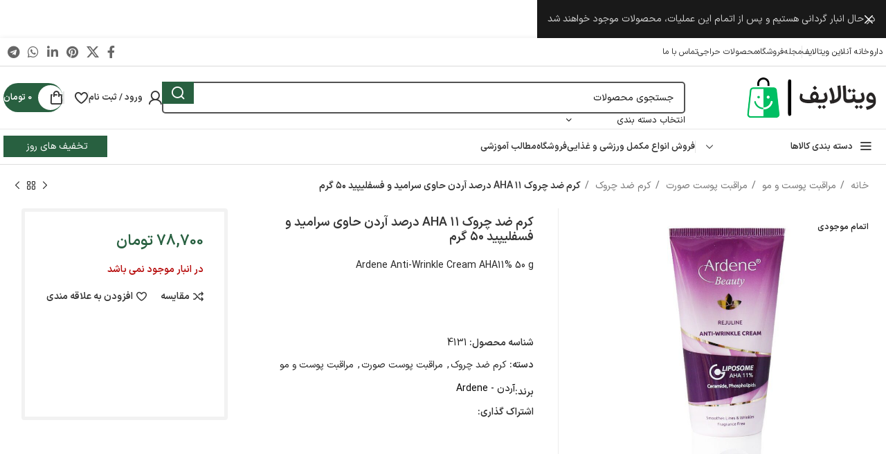

--- FILE ---
content_type: text/html; charset=UTF-8
request_url: https://witalife.com/product/%DA%A9%D8%B1%D9%85-%D8%B6%D8%AF-%DA%86%D8%B1%D9%88%DA%A9-aha-%DB%B1%DB%B1-%D8%AF%D8%B1%D8%B5%D8%AF-%D8%A2%D8%B1%D8%AF%D9%86-%D8%AD%D8%A7%D9%88%DB%8C-%D8%B3%D8%B1%D8%A7%D9%85%DB%8C%D8%AF-%D9%88-%D9%81/
body_size: 53288
content:
<!DOCTYPE html>
<html dir="rtl" lang="fa-IR">
<head>
	<meta charset="UTF-8">
	<link rel="profile" href="https://gmpg.org/xfn/11">
	<link rel="pingback" href="https://witalife.com/xmlrpc.php">

	<meta name='robots' content='index, follow, max-image-preview:large, max-snippet:-1, max-video-preview:-1' />
	<style>img:is([sizes="auto" i], [sizes^="auto," i]) { contain-intrinsic-size: 3000px 1500px }</style>
	
	<!-- This site is optimized with the Yoast SEO Premium plugin v25.5 (Yoast SEO v26.8) - https://yoast.com/product/yoast-seo-premium-wordpress/ -->
	<title>کرم ضد چروک AHA ۱۱ درصد آردن حاوی سرامید و فسفلیپید ۵۰ گرم - ویتا لایف - Witalife</title>
	<meta name="description" content="کرم ضد چروک AHA ۱۱ درصد آردن حاوی سرامید و فسفلیپید ۵۰ گرم" />
	<link rel="canonical" href="https://witalife.com/product/کرم-ضد-چروک-aha-۱۱-درصد-آردن-حاوی-سرامید-و-ف/" />
	<meta property="og:locale" content="fa_IR" />
	<meta property="og:type" content="product" />
	<meta property="og:title" content="کرم ضد چروک AHA ۱۱ درصد آردن حاوی سرامید و فسفلیپید ۵۰ گرم" />
	<meta property="og:description" content="کرم ضد چروک AHA ۱۱ درصد آردن حاوی سرامید و فسفلیپید ۵۰ گرم" />
	<meta property="og:url" content="https://witalife.com/product/کرم-ضد-چروک-aha-۱۱-درصد-آردن-حاوی-سرامید-و-ف/" />
	<meta property="og:site_name" content="ویتا لایف - Witalife" />
	<meta property="article:modified_time" content="2024-01-30T17:41:41+00:00" />
	<meta property="og:image" content="https://witalife.com/wp-content/uploads/2023/12/Ardene-Anti-Wrinkle-Cream-AHA11-45-g.jpg" />
	<meta property="og:image:width" content="1024" />
	<meta property="og:image:height" content="1024" />
	<meta property="og:image:type" content="image/jpeg" />
	<meta name="twitter:card" content="summary_large_image" />
	<meta name="twitter:label1" content="قیمت" />
	<meta name="twitter:data1" content="78,700&nbsp;تومان" />
	<meta name="twitter:label2" content="دسترسی" />
	<meta name="twitter:data2" content="ناموجود" />
	<script type="application/ld+json" class="yoast-schema-graph">{"@context":"https://schema.org","@graph":[{"@type":["WebPage","ItemPage"],"@id":"https://witalife.com/product/%da%a9%d8%b1%d9%85-%d8%b6%d8%af-%da%86%d8%b1%d9%88%da%a9-aha-%db%b1%db%b1-%d8%af%d8%b1%d8%b5%d8%af-%d8%a2%d8%b1%d8%af%d9%86-%d8%ad%d8%a7%d9%88%db%8c-%d8%b3%d8%b1%d8%a7%d9%85%db%8c%d8%af-%d9%88-%d9%81/","url":"https://witalife.com/product/%da%a9%d8%b1%d9%85-%d8%b6%d8%af-%da%86%d8%b1%d9%88%da%a9-aha-%db%b1%db%b1-%d8%af%d8%b1%d8%b5%d8%af-%d8%a2%d8%b1%d8%af%d9%86-%d8%ad%d8%a7%d9%88%db%8c-%d8%b3%d8%b1%d8%a7%d9%85%db%8c%d8%af-%d9%88-%d9%81/","name":"کرم ضد چروک AHA ۱۱ درصد آردن حاوی سرامید و فسفلیپید ۵۰ گرم - ویتا لایف - Witalife","isPartOf":{"@id":"https://witalife.com/#website"},"primaryImageOfPage":{"@id":"https://witalife.com/product/%da%a9%d8%b1%d9%85-%d8%b6%d8%af-%da%86%d8%b1%d9%88%da%a9-aha-%db%b1%db%b1-%d8%af%d8%b1%d8%b5%d8%af-%d8%a2%d8%b1%d8%af%d9%86-%d8%ad%d8%a7%d9%88%db%8c-%d8%b3%d8%b1%d8%a7%d9%85%db%8c%d8%af-%d9%88-%d9%81/#primaryimage"},"image":{"@id":"https://witalife.com/product/%da%a9%d8%b1%d9%85-%d8%b6%d8%af-%da%86%d8%b1%d9%88%da%a9-aha-%db%b1%db%b1-%d8%af%d8%b1%d8%b5%d8%af-%d8%a2%d8%b1%d8%af%d9%86-%d8%ad%d8%a7%d9%88%db%8c-%d8%b3%d8%b1%d8%a7%d9%85%db%8c%d8%af-%d9%88-%d9%81/#primaryimage"},"thumbnailUrl":"https://witalife.com/wp-content/uploads/2023/12/Ardene-Anti-Wrinkle-Cream-AHA11-45-g.jpg","description":"کرم ضد چروک AHA ۱۱ درصد آردن حاوی سرامید و فسفلیپید ۵۰ گرم","breadcrumb":{"@id":"https://witalife.com/product/%da%a9%d8%b1%d9%85-%d8%b6%d8%af-%da%86%d8%b1%d9%88%da%a9-aha-%db%b1%db%b1-%d8%af%d8%b1%d8%b5%d8%af-%d8%a2%d8%b1%d8%af%d9%86-%d8%ad%d8%a7%d9%88%db%8c-%d8%b3%d8%b1%d8%a7%d9%85%db%8c%d8%af-%d9%88-%d9%81/#breadcrumb"},"inLanguage":"fa-IR","potentialAction":{"@type":"BuyAction","target":"https://witalife.com/product/کرم-ضد-چروک-aha-۱۱-درصد-آردن-حاوی-سرامید-و-ف/"}},{"@type":"ImageObject","inLanguage":"fa-IR","@id":"https://witalife.com/product/%da%a9%d8%b1%d9%85-%d8%b6%d8%af-%da%86%d8%b1%d9%88%da%a9-aha-%db%b1%db%b1-%d8%af%d8%b1%d8%b5%d8%af-%d8%a2%d8%b1%d8%af%d9%86-%d8%ad%d8%a7%d9%88%db%8c-%d8%b3%d8%b1%d8%a7%d9%85%db%8c%d8%af-%d9%88-%d9%81/#primaryimage","url":"https://witalife.com/wp-content/uploads/2023/12/Ardene-Anti-Wrinkle-Cream-AHA11-45-g.jpg","contentUrl":"https://witalife.com/wp-content/uploads/2023/12/Ardene-Anti-Wrinkle-Cream-AHA11-45-g.jpg","width":1024,"height":1024,"caption":"کرم ضد چروک - Ardene Anti-Wrinkle Cream AHA11% 50 g"},{"@type":"BreadcrumbList","@id":"https://witalife.com/product/%da%a9%d8%b1%d9%85-%d8%b6%d8%af-%da%86%d8%b1%d9%88%da%a9-aha-%db%b1%db%b1-%d8%af%d8%b1%d8%b5%d8%af-%d8%a2%d8%b1%d8%af%d9%86-%d8%ad%d8%a7%d9%88%db%8c-%d8%b3%d8%b1%d8%a7%d9%85%db%8c%d8%af-%d9%88-%d9%81/#breadcrumb","itemListElement":[{"@type":"ListItem","position":1,"name":"Home","item":"https://witalife.com/"},{"@type":"ListItem","position":2,"name":"فروشگاه","item":"https://witalife.com/shop/"},{"@type":"ListItem","position":3,"name":"کرم ضد چروک AHA ۱۱ درصد آردن حاوی سرامید و فسفلیپید ۵۰ گرم"}]},{"@type":"WebSite","@id":"https://witalife.com/#website","url":"https://witalife.com/","name":"ویتالایف | WitaLife","description":"فروش اینترنتی انواع مکمل غذایی، مکمل ورزشی، فروش لوازم آرایشی بهداشتی","publisher":{"@id":"https://witalife.com/#organization"},"alternateName":"ویتالایف","potentialAction":[{"@type":"SearchAction","target":{"@type":"EntryPoint","urlTemplate":"https://witalife.com/?s={search_term_string}"},"query-input":{"@type":"PropertyValueSpecification","valueRequired":true,"valueName":"search_term_string"}}],"inLanguage":"fa-IR"},{"@type":"Organization","@id":"https://witalife.com/#organization","name":"ویتالایف | WitaLife","alternateName":"ویتالایف","url":"https://witalife.com/","logo":{"@type":"ImageObject","inLanguage":"fa-IR","@id":"https://witalife.com/#/schema/logo/image/","url":"https://witalife.com/wp-content/uploads/2023/08/witalife-Logo-200-png24.png","contentUrl":"https://witalife.com/wp-content/uploads/2023/08/witalife-Logo-200-png24.png","width":200,"height":70,"caption":"ویتالایف | WitaLife"},"image":{"@id":"https://witalife.com/#/schema/logo/image/"}}]}</script>
	<meta property="product:brand" content="آردن - Ardene" />
	<meta property="product:price:amount" content="78700" />
	<meta property="product:price:currency" content="IRT" />
	<meta property="og:availability" content="out of stock" />
	<meta property="product:availability" content="out of stock" />
	<meta property="product:retailer_item_id" content="4131" />
	<meta property="product:condition" content="new" />
	<!-- / Yoast SEO Premium plugin. -->


<link rel='dns-prefetch' href='//www.googletagmanager.com' />
<link rel="alternate" type="application/rss+xml" title="ویتا لایف - Witalife &raquo; خوراک" href="https://witalife.com/feed/" />
<link rel="alternate" type="application/rss+xml" title="ویتا لایف - Witalife &raquo; خوراک دیدگاه‌ها" href="https://witalife.com/comments/feed/" />
<link data-minify="1" rel='stylesheet' id='bdt-uikit-css' href='https://witalife.com/wp-content/cache/min/1/wp-content/plugins/bdthemes-element-pack/assets/css/bdt-uikit.rtl.css?ver=1755680292' type='text/css' media='all' />
<link data-minify="1" rel='stylesheet' id='ep-helper-css' href='https://witalife.com/wp-content/cache/min/1/wp-content/plugins/bdthemes-element-pack/assets/css/ep-helper.rtl.css?ver=1755680292' type='text/css' media='all' />
<link rel='stylesheet' id='premium-addons-css' href='https://witalife.com/wp-content/plugins/premium-addons-for-elementor/assets/frontend/min-css/premium-addons.min.css' type='text/css' media='all' />
<style id='safe-svg-svg-icon-style-inline-css' type='text/css'>
.safe-svg-cover{text-align:center}.safe-svg-cover .safe-svg-inside{display:inline-block;max-width:100%}.safe-svg-cover svg{fill:currentColor;height:100%;max-height:100%;max-width:100%;width:100%}

</style>
<link data-minify="1" rel='stylesheet' id='digits-login-style-css' href='https://witalife.com/wp-content/cache/min/1/wp-content/plugins/digits/assets/css/login.css?ver=1755680292' type='text/css' media='all' />
<link data-minify="1" rel='stylesheet' id='digits-style-css' href='https://witalife.com/wp-content/cache/min/1/wp-content/plugins/digits/assets/css/main.css?ver=1755680292' type='text/css' media='all' />
<style id='digits-style-inline-css' type='text/css'>

                #woocommerce-order-data .address p:nth-child(3) a,.woocommerce-customer-details--phone{
                    text-align:right;
                    }
</style>
<link data-minify="1" rel='stylesheet' id='digits-login-style-rtl-css' href='https://witalife.com/wp-content/cache/min/1/wp-content/plugins/digits/assets/css/login-rtl.css?ver=1755680292' type='text/css' media='all' />
<style id='woocommerce-inline-inline-css' type='text/css'>
.woocommerce form .form-row .required { visibility: visible; }
</style>
<link data-minify="1" rel='stylesheet' id='mega-theme-icon-css' href='https://witalife.com/wp-content/cache/min/1/wp-content/plugins/elementor-pro/megatheme/includes/icon/style.css?ver=1755680292' type='text/css' media='all' />
<link data-minify="1" rel='stylesheet' id='brands-styles-css' href='https://witalife.com/wp-content/cache/min/1/wp-content/plugins/woocommerce/assets/css/brands.css?ver=1755680292' type='text/css' media='all' />
<link rel='stylesheet' id='pDate-style-css' href='https://witalife.com/wp-content/plugins/elementor-pro/megatheme/includes/assets/css/persian-datepicker.min.css' type='text/css' media='all' />
<link rel='stylesheet' id='elementor-frontend-css' href='https://witalife.com/wp-content/plugins/elementor/assets/css/frontend-rtl.min.css' type='text/css' media='all' />
<link data-minify="1" rel='stylesheet' id='elementor-post-269-css' href='https://witalife.com/wp-content/cache/min/1/wp-content/uploads/elementor/css/post-269.css?ver=1755680292' type='text/css' media='all' />
<link data-minify="1" rel='stylesheet' id='megatheme-font-css' href='https://witalife.com/wp-content/cache/min/1/wp-content/plugins/elementor-pro/megatheme/includes/fonts.css?ver=1755680292' type='text/css' media='all' />
<link data-minify="1" rel='stylesheet' id='custom-elementor-editor-font-css' href='https://witalife.com/wp-content/cache/min/1/wp-content/plugins/elementor-pro/megatheme/includes/fonts/iranyekanx/fontface.css?ver=1755680292' type='text/css' media='all' />
<link rel='stylesheet' id='bootstrap-css' href='https://witalife.com/wp-content/themes/woodmart/css/bootstrap-light.min.css' type='text/css' media='all' />
<link rel='stylesheet' id='woodmart-style-css' href='https://witalife.com/wp-content/themes/woodmart/css/parts/base-rtl.min.css' type='text/css' media='all' />
<link rel='stylesheet' id='wd-widget-wd-recent-posts-css' href='https://witalife.com/wp-content/themes/woodmart/css/parts/widget-wd-recent-posts.min.css' type='text/css' media='all' />
<link rel='stylesheet' id='wd-widget-nav-css' href='https://witalife.com/wp-content/themes/woodmart/css/parts/widget-nav.min.css' type='text/css' media='all' />
<link rel='stylesheet' id='wd-widget-wd-layered-nav-css' href='https://witalife.com/wp-content/themes/woodmart/css/parts/woo-widget-wd-layered-nav.min.css' type='text/css' media='all' />
<link rel='stylesheet' id='wd-woo-mod-swatches-base-css' href='https://witalife.com/wp-content/themes/woodmart/css/parts/woo-mod-swatches-base.min.css' type='text/css' media='all' />
<link rel='stylesheet' id='wd-woo-mod-swatches-filter-css' href='https://witalife.com/wp-content/themes/woodmart/css/parts/woo-mod-swatches-filter.min.css' type='text/css' media='all' />
<link rel='stylesheet' id='wd-widget-product-cat-css' href='https://witalife.com/wp-content/themes/woodmart/css/parts/woo-widget-product-cat.min.css' type='text/css' media='all' />
<link rel='stylesheet' id='wd-widget-layered-nav-stock-status-css' href='https://witalife.com/wp-content/themes/woodmart/css/parts/woo-widget-layered-nav-stock-status.min.css' type='text/css' media='all' />
<link rel='stylesheet' id='wd-widget-product-list-css' href='https://witalife.com/wp-content/themes/woodmart/css/parts/woo-widget-product-list-rtl.min.css' type='text/css' media='all' />
<link rel='stylesheet' id='wd-widget-slider-price-filter-css' href='https://witalife.com/wp-content/themes/woodmart/css/parts/woo-widget-slider-price-filter.min.css' type='text/css' media='all' />
<link rel='stylesheet' id='wd-elementor-base-css' href='https://witalife.com/wp-content/themes/woodmart/css/parts/int-elem-base-rtl.min.css' type='text/css' media='all' />
<link rel='stylesheet' id='wd-elementor-pro-base-css' href='https://witalife.com/wp-content/themes/woodmart/css/parts/int-elementor-pro-rtl.min.css' type='text/css' media='all' />
<link rel='stylesheet' id='wd-notices-fixed-css' href='https://witalife.com/wp-content/themes/woodmart/css/parts/woo-opt-sticky-notices.min.css' type='text/css' media='all' />
<link rel='stylesheet' id='wd-woocommerce-base-css' href='https://witalife.com/wp-content/themes/woodmart/css/parts/woocommerce-base-rtl.min.css' type='text/css' media='all' />
<link rel='stylesheet' id='wd-mod-star-rating-css' href='https://witalife.com/wp-content/themes/woodmart/css/parts/mod-star-rating.min.css' type='text/css' media='all' />
<link rel='stylesheet' id='wd-woo-el-track-order-css' href='https://witalife.com/wp-content/themes/woodmart/css/parts/woo-el-track-order.min.css' type='text/css' media='all' />
<link rel='stylesheet' id='wd-woocommerce-block-notices-css' href='https://witalife.com/wp-content/themes/woodmart/css/parts/woo-mod-block-notices-rtl.min.css' type='text/css' media='all' />
<link rel='stylesheet' id='wd-woo-mod-quantity-css' href='https://witalife.com/wp-content/themes/woodmart/css/parts/woo-mod-quantity.min.css' type='text/css' media='all' />
<link rel='stylesheet' id='wd-woo-single-prod-el-base-css' href='https://witalife.com/wp-content/themes/woodmart/css/parts/woo-single-prod-el-base.min.css' type='text/css' media='all' />
<link rel='stylesheet' id='wd-woo-mod-stock-status-css' href='https://witalife.com/wp-content/themes/woodmart/css/parts/woo-mod-stock-status.min.css' type='text/css' media='all' />
<link rel='stylesheet' id='wd-woo-mod-shop-attributes-css' href='https://witalife.com/wp-content/themes/woodmart/css/parts/woo-mod-shop-attributes.min.css' type='text/css' media='all' />
<link rel='stylesheet' id='wd-opt-carousel-disable-css' href='https://witalife.com/wp-content/themes/woodmart/css/parts/opt-carousel-disable-rtl.min.css' type='text/css' media='all' />
<link rel='stylesheet' id='wd-header-base-css' href='https://witalife.com/wp-content/themes/woodmart/css/parts/header-base-rtl.min.css' type='text/css' media='all' />
<link rel='stylesheet' id='wd-mod-tools-css' href='https://witalife.com/wp-content/themes/woodmart/css/parts/mod-tools.min.css' type='text/css' media='all' />
<link rel='stylesheet' id='wd-header-elements-base-css' href='https://witalife.com/wp-content/themes/woodmart/css/parts/header-el-base-rtl.min.css' type='text/css' media='all' />
<link rel='stylesheet' id='wd-social-icons-css' href='https://witalife.com/wp-content/themes/woodmart/css/parts/el-social-icons.min.css' type='text/css' media='all' />
<link rel='stylesheet' id='wd-header-search-css' href='https://witalife.com/wp-content/themes/woodmart/css/parts/header-el-search-rtl.min.css' type='text/css' media='all' />
<link rel='stylesheet' id='wd-header-search-form-css' href='https://witalife.com/wp-content/themes/woodmart/css/parts/header-el-search-form-rtl.min.css' type='text/css' media='all' />
<link rel='stylesheet' id='wd-wd-search-results-css' href='https://witalife.com/wp-content/themes/woodmart/css/parts/wd-search-results-rtl.min.css' type='text/css' media='all' />
<link rel='stylesheet' id='wd-wd-search-form-css' href='https://witalife.com/wp-content/themes/woodmart/css/parts/wd-search-form-rtl.min.css' type='text/css' media='all' />
<link rel='stylesheet' id='wd-wd-search-cat-css' href='https://witalife.com/wp-content/themes/woodmart/css/parts/wd-search-cat-rtl.min.css' type='text/css' media='all' />
<link rel='stylesheet' id='wd-woo-mod-login-form-css' href='https://witalife.com/wp-content/themes/woodmart/css/parts/woo-mod-login-form.min.css' type='text/css' media='all' />
<link rel='stylesheet' id='wd-header-my-account-css' href='https://witalife.com/wp-content/themes/woodmart/css/parts/header-el-my-account-rtl.min.css' type='text/css' media='all' />
<link rel='stylesheet' id='wd-mod-tools-design-8-css' href='https://witalife.com/wp-content/themes/woodmart/css/parts/mod-tools-design-8.min.css' type='text/css' media='all' />
<link rel='stylesheet' id='wd-header-cart-side-css' href='https://witalife.com/wp-content/themes/woodmart/css/parts/header-el-cart-side.min.css' type='text/css' media='all' />
<link rel='stylesheet' id='wd-header-cart-css' href='https://witalife.com/wp-content/themes/woodmart/css/parts/header-el-cart-rtl.min.css' type='text/css' media='all' />
<link rel='stylesheet' id='wd-widget-shopping-cart-css' href='https://witalife.com/wp-content/themes/woodmart/css/parts/woo-widget-shopping-cart-rtl.min.css' type='text/css' media='all' />
<link rel='stylesheet' id='wd-header-mobile-nav-dropdown-css' href='https://witalife.com/wp-content/themes/woodmart/css/parts/header-el-mobile-nav-dropdown.min.css' type='text/css' media='all' />
<link rel='stylesheet' id='wd-header-el-category-more-btn-css' href='https://witalife.com/wp-content/themes/woodmart/css/parts/header-el-category-more-btn.min.css' type='text/css' media='all' />
<link rel='stylesheet' id='wd-header-categories-nav-css' href='https://witalife.com/wp-content/themes/woodmart/css/parts/header-el-category-nav.min.css' type='text/css' media='all' />
<link rel='stylesheet' id='wd-mod-nav-vertical-css' href='https://witalife.com/wp-content/themes/woodmart/css/parts/mod-nav-vertical-rtl.min.css' type='text/css' media='all' />
<link rel='stylesheet' id='wd-mod-nav-vertical-design-default-css' href='https://witalife.com/wp-content/themes/woodmart/css/parts/mod-nav-vertical-design-default.min.css' type='text/css' media='all' />
<link rel='stylesheet' id='wd-woo-single-prod-builder-css' href='https://witalife.com/wp-content/themes/woodmart/css/parts/woo-single-prod-builder.min.css' type='text/css' media='all' />
<link rel='stylesheet' id='wd-woo-single-prod-el-navigation-css' href='https://witalife.com/wp-content/themes/woodmart/css/parts/woo-single-prod-el-navigation-rtl.min.css' type='text/css' media='all' />
<link rel='stylesheet' id='wd-photoswipe-css' href='https://witalife.com/wp-content/themes/woodmart/css/parts/lib-photoswipe-rtl.min.css' type='text/css' media='all' />
<link rel='stylesheet' id='wd-woo-single-prod-el-gallery-css' href='https://witalife.com/wp-content/themes/woodmart/css/parts/woo-single-prod-el-gallery.min.css' type='text/css' media='all' />
<link rel='stylesheet' id='wd-woo-single-prod-el-gallery-opt-thumb-left-desktop-css' href='https://witalife.com/wp-content/themes/woodmart/css/parts/woo-single-prod-el-gallery-opt-thumb-left-desktop.min.css' type='text/css' media='all' />
<link rel='stylesheet' id='wd-swiper-css' href='https://witalife.com/wp-content/themes/woodmart/css/parts/lib-swiper-rtl.min.css' type='text/css' media='all' />
<link rel='stylesheet' id='wd-woo-mod-product-labels-css' href='https://witalife.com/wp-content/themes/woodmart/css/parts/woo-mod-product-labels.min.css' type='text/css' media='all' />
<link rel='stylesheet' id='wd-swiper-arrows-css' href='https://witalife.com/wp-content/themes/woodmart/css/parts/lib-swiper-arrows-rtl.min.css' type='text/css' media='all' />
<link rel='stylesheet' id='wd-swiper-pagin-css' href='https://witalife.com/wp-content/themes/woodmart/css/parts/lib-swiper-pagin.min.css' type='text/css' media='all' />
<link rel='stylesheet' id='wd-woo-mod-product-count-css' href='https://witalife.com/wp-content/themes/woodmart/css/parts/woo-mod-product-count.min.css' type='text/css' media='all' />
<link rel='stylesheet' id='wd-woo-opt-visits-count-css' href='https://witalife.com/wp-content/themes/woodmart/css/parts/woo-opt-visits-count.min.css' type='text/css' media='all' />
<link rel='stylesheet' id='wd-info-box-css' href='https://witalife.com/wp-content/themes/woodmart/css/parts/el-info-box-rtl.min.css' type='text/css' media='all' />
<link rel='stylesheet' id='wd-mod-comments-css' href='https://witalife.com/wp-content/themes/woodmart/css/parts/mod-comments-rtl.min.css' type='text/css' media='all' />
<link rel='stylesheet' id='wd-tabs-css' href='https://witalife.com/wp-content/themes/woodmart/css/parts/el-tabs-rtl.min.css' type='text/css' media='all' />
<link rel='stylesheet' id='wd-woo-single-prod-el-tabs-opt-layout-tabs-css' href='https://witalife.com/wp-content/themes/woodmart/css/parts/woo-single-prod-el-tabs-opt-layout-tabs.min.css' type='text/css' media='all' />
<link rel='stylesheet' id='wd-section-title-css' href='https://witalife.com/wp-content/themes/woodmart/css/parts/el-section-title-rtl.min.css' type='text/css' media='all' />
<link rel='stylesheet' id='wd-section-title-style-under-and-over-css' href='https://witalife.com/wp-content/themes/woodmart/css/parts/el-section-title-style-under-and-over.min.css' type='text/css' media='all' />
<link rel='stylesheet' id='wd-product-loop-css' href='https://witalife.com/wp-content/themes/woodmart/css/parts/woo-product-loop-rtl.min.css' type='text/css' media='all' />
<link rel='stylesheet' id='wd-product-loop-tiled-css' href='https://witalife.com/wp-content/themes/woodmart/css/parts/woo-product-loop-tiled.min.css' type='text/css' media='all' />
<link rel='stylesheet' id='wd-woo-mod-quantity-overlap-css' href='https://witalife.com/wp-content/themes/woodmart/css/parts/woo-mod-quantity-overlap.min.css' type='text/css' media='all' />
<link rel='stylesheet' id='wd-woo-opt-title-limit-css' href='https://witalife.com/wp-content/themes/woodmart/css/parts/woo-opt-title-limit.min.css' type='text/css' media='all' />
<link rel='stylesheet' id='wd-mfp-popup-css' href='https://witalife.com/wp-content/themes/woodmart/css/parts/lib-magnific-popup-rtl.min.css' type='text/css' media='all' />
<link rel='stylesheet' id='wd-blog-base-css' href='https://witalife.com/wp-content/themes/woodmart/css/parts/blog-base-rtl.min.css' type='text/css' media='all' />
<link rel='stylesheet' id='wd-blog-loop-base-old-css' href='https://witalife.com/wp-content/themes/woodmart/css/parts/blog-loop-base-old-rtl.min.css' type='text/css' media='all' />
<link rel='stylesheet' id='wd-blog-loop-design-masonry-css' href='https://witalife.com/wp-content/themes/woodmart/css/parts/blog-loop-design-masonry-rtl.min.css' type='text/css' media='all' />
<link rel='stylesheet' id='wd-lazy-loading-css' href='https://witalife.com/wp-content/themes/woodmart/css/parts/opt-lazy-load.min.css' type='text/css' media='all' />
<link rel='stylesheet' id='wd-footer-base-css' href='https://witalife.com/wp-content/themes/woodmart/css/parts/footer-base-rtl.min.css' type='text/css' media='all' />
<link rel='stylesheet' id='wd-scroll-top-css' href='https://witalife.com/wp-content/themes/woodmart/css/parts/opt-scrolltotop-rtl.min.css' type='text/css' media='all' />
<link rel='stylesheet' id='wd-header-my-account-sidebar-css' href='https://witalife.com/wp-content/themes/woodmart/css/parts/header-el-my-account-sidebar.min.css' type='text/css' media='all' />
<link rel='stylesheet' id='wd-header-banner-css' href='https://witalife.com/wp-content/themes/woodmart/css/parts/opt-header-banner.min.css' type='text/css' media='all' />
<link rel='stylesheet' id='wd-bottom-toolbar-css' href='https://witalife.com/wp-content/themes/woodmart/css/parts/opt-bottom-toolbar-rtl.min.css' type='text/css' media='all' />
<script type="text/javascript" src="https://witalife.com/wp-includes/js/jquery/jquery.min.js?ver=3.7.1" id="jquery-core-js"></script>
<script type="text/javascript" src="https://witalife.com/wp-content/plugins/woocommerce/assets/js/js-cookie/js.cookie.min.js?ver=2.1.4-wc.10.0.5" id="js-cookie-js" data-wp-strategy="defer"></script>
<script type="text/javascript" id="wc-cart-fragments-js-extra">
/* <![CDATA[ */
var wc_cart_fragments_params = {"ajax_url":"\/wp-admin\/admin-ajax.php","wc_ajax_url":"\/?wc-ajax=%%endpoint%%","cart_hash_key":"wc_cart_hash_5c2f53a882c163c9fc24f90915dba83f","fragment_name":"wc_fragments_5c2f53a882c163c9fc24f90915dba83f","request_timeout":"5000"};
/* ]]> */
</script>
<script type="text/javascript" src="https://witalife.com/wp-content/plugins/woocommerce/assets/js/frontend/cart-fragments.min.js?ver=10.0.5" id="wc-cart-fragments-js" defer="defer" data-wp-strategy="defer"></script>
<script type="text/javascript" src="https://witalife.com/wp-content/plugins/woocommerce/assets/js/jquery-blockui/jquery.blockUI.min.js?ver=2.7.0-wc.10.0.5" id="jquery-blockui-js" data-wp-strategy="defer"></script>
<script type="text/javascript" id="wc-add-to-cart-js-extra">
/* <![CDATA[ */
var wc_add_to_cart_params = {"ajax_url":"\/wp-admin\/admin-ajax.php","wc_ajax_url":"\/?wc-ajax=%%endpoint%%","i18n_view_cart":"\u0645\u0634\u0627\u0647\u062f\u0647 \u0633\u0628\u062f \u062e\u0631\u06cc\u062f","cart_url":"https:\/\/witalife.com\/cart\/","is_cart":"","cart_redirect_after_add":"no"};
/* ]]> */
</script>
<script type="text/javascript" src="https://witalife.com/wp-content/plugins/woocommerce/assets/js/frontend/add-to-cart.min.js?ver=10.0.5" id="wc-add-to-cart-js" defer="defer" data-wp-strategy="defer"></script>
<script type="text/javascript" id="wc-single-product-js-extra">
/* <![CDATA[ */
var wc_single_product_params = {"i18n_required_rating_text":"\u062e\u0648\u0627\u0647\u0634\u0645\u0646\u062f\u06cc\u0645 \u06cc\u06a9 \u0631\u062a\u0628\u0647 \u0631\u0627 \u0627\u0646\u062a\u062e\u0627\u0628 \u06a9\u0646\u06cc\u062f","i18n_rating_options":["1 of 5 stars","2 of 5 stars","3 of 5 stars","4 of 5 stars","5 of 5 stars"],"i18n_product_gallery_trigger_text":"View full-screen image gallery","review_rating_required":"yes","flexslider":{"rtl":true,"animation":"slide","smoothHeight":true,"directionNav":false,"controlNav":"thumbnails","slideshow":false,"animationSpeed":500,"animationLoop":false,"allowOneSlide":false},"zoom_enabled":"","zoom_options":[],"photoswipe_enabled":"","photoswipe_options":{"shareEl":false,"closeOnScroll":false,"history":false,"hideAnimationDuration":0,"showAnimationDuration":0},"flexslider_enabled":""};
/* ]]> */
</script>
<script type="text/javascript" src="https://witalife.com/wp-content/plugins/woocommerce/assets/js/frontend/single-product.min.js?ver=10.0.5" id="wc-single-product-js" defer="defer" data-wp-strategy="defer"></script>

<!-- Google tag (gtag.js) snippet added by Site Kit -->
<!-- Google Analytics snippet added by Site Kit -->
<script type="text/javascript" src="https://www.googletagmanager.com/gtag/js?id=GT-NSVDCK86" id="google_gtagjs-js" async></script>
<script type="text/javascript" id="google_gtagjs-js-after">
/* <![CDATA[ */
window.dataLayer = window.dataLayer || [];function gtag(){dataLayer.push(arguments);}
gtag("set","linker",{"domains":["witalife.com"]});
gtag("js", new Date());
gtag("set", "developer_id.dZTNiMT", true);
gtag("config", "GT-NSVDCK86");
 window._googlesitekit = window._googlesitekit || {}; window._googlesitekit.throttledEvents = []; window._googlesitekit.gtagEvent = (name, data) => { var key = JSON.stringify( { name, data } ); if ( !! window._googlesitekit.throttledEvents[ key ] ) { return; } window._googlesitekit.throttledEvents[ key ] = true; setTimeout( () => { delete window._googlesitekit.throttledEvents[ key ]; }, 5 ); gtag( "event", name, { ...data, event_source: "site-kit" } ); }; 
/* ]]> */
</script>
<script type="text/javascript" src="https://witalife.com/wp-content/themes/woodmart/js/libs/device.min.js?ver=7.5.2" id="wd-device-library-js"></script>
<script type="text/javascript" src="https://witalife.com/wp-content/themes/woodmart/js/scripts/global/scrollBar.min.js?ver=7.5.2" id="wd-scrollbar-js"></script>
<link rel="https://api.w.org/" href="https://witalife.com/wp-json/" /><link rel="alternate" title="JSON" type="application/json" href="https://witalife.com/wp-json/wp/v2/product/50932" /><link rel="EditURI" type="application/rsd+xml" title="RSD" href="https://witalife.com/xmlrpc.php?rsd" />
<link data-minify="1" rel="stylesheet" href="https://witalife.com/wp-content/cache/min/1/wp-content/themes/woodmart/rtl.css?ver=1755680292" type="text/css" media="screen" />
<link rel='shortlink' href='https://witalife.com/?p=50932' />
<link rel="alternate" title="oEmbed (JSON)" type="application/json+oembed" href="https://witalife.com/wp-json/oembed/1.0/embed?url=https%3A%2F%2Fwitalife.com%2Fproduct%2F%25da%25a9%25d8%25b1%25d9%2585-%25d8%25b6%25d8%25af-%25da%2586%25d8%25b1%25d9%2588%25da%25a9-aha-%25db%25b1%25db%25b1-%25d8%25af%25d8%25b1%25d8%25b5%25d8%25af-%25d8%25a2%25d8%25b1%25d8%25af%25d9%2586-%25d8%25ad%25d8%25a7%25d9%2588%25db%258c-%25d8%25b3%25d8%25b1%25d8%25a7%25d9%2585%25db%258c%25d8%25af-%25d9%2588-%25d9%2581%2F" />
<link rel="alternate" title="oEmbed (XML)" type="text/xml+oembed" href="https://witalife.com/wp-json/oembed/1.0/embed?url=https%3A%2F%2Fwitalife.com%2Fproduct%2F%25da%25a9%25d8%25b1%25d9%2585-%25d8%25b6%25d8%25af-%25da%2586%25d8%25b1%25d9%2588%25da%25a9-aha-%25db%25b1%25db%25b1-%25d8%25af%25d8%25b1%25d8%25b5%25d8%25af-%25d8%25a2%25d8%25b1%25d8%25af%25d9%2586-%25d8%25ad%25d8%25a7%25d9%2588%25db%258c-%25d8%25b3%25d8%25b1%25d8%25a7%25d9%2585%25db%258c%25d8%25af-%25d9%2588-%25d9%2581%2F&#038;format=xml" />
<meta name="generator" content="Site Kit by Google 1.171.0" />
<!-- This website runs the Product Feed PRO for WooCommerce by AdTribes.io plugin - version woocommercesea_option_installed_version -->
		<script>
			document.documentElement.className = document.documentElement.className.replace('no-js', 'js');
		</script>
				<style>
			.no-js img.lazyload {
				display: none;
			}

			figure.wp-block-image img.lazyloading {
				min-width: 150px;
			}

						.lazyload, .lazyloading {
				opacity: 0;
			}

			.lazyloaded {
				opacity: 1;
				transition: opacity 400ms;
				transition-delay: 0ms;
			}

					</style>
							<meta name="viewport" content="width=device-width, initial-scale=1">
											<link rel="preload" as="font" href="https://witalife.com/wp-content/themes/woodmart/fonts/woodmart-font-2-700.woff2?v=7.5.2" type="font/woff2" crossorigin>
						<noscript><style>.woocommerce-product-gallery{ opacity: 1 !important; }</style></noscript>
	<meta name="generator" content="Elementor 3.30.3; features: additional_custom_breakpoints; settings: css_print_method-external, google_font-disabled, font_display-auto">
			<style>
				.e-con.e-parent:nth-of-type(n+4):not(.e-lazyloaded):not(.e-no-lazyload),
				.e-con.e-parent:nth-of-type(n+4):not(.e-lazyloaded):not(.e-no-lazyload) * {
					background-image: none !important;
				}
				@media screen and (max-height: 1024px) {
					.e-con.e-parent:nth-of-type(n+3):not(.e-lazyloaded):not(.e-no-lazyload),
					.e-con.e-parent:nth-of-type(n+3):not(.e-lazyloaded):not(.e-no-lazyload) * {
						background-image: none !important;
					}
				}
				@media screen and (max-height: 640px) {
					.e-con.e-parent:nth-of-type(n+2):not(.e-lazyloaded):not(.e-no-lazyload),
					.e-con.e-parent:nth-of-type(n+2):not(.e-lazyloaded):not(.e-no-lazyload) * {
						background-image: none !important;
					}
				}
			</style>
			        <style type="text/css">
            .digits_secure_modal_box, .digits_ui,
            .digits_secure_modal_box *, .digits_ui *,
            .digits_font, .dig_ma-box, .dig_ma-box input, .dig_ma-box input::placeholder, .dig_ma-box ::placeholder, .dig_ma-box label, .dig_ma-box button, .dig_ma-box select, .dig_ma-box * {
                font-family: 'Yekan', sans-serif;
            }
        </style>
        <link rel="icon" href="https://witalife.com/wp-content/uploads/2023/08/cropped-witalife-logo-32x32.png" sizes="32x32" />
<link rel="icon" href="https://witalife.com/wp-content/uploads/2023/08/cropped-witalife-logo-192x192.png" sizes="192x192" />
<link rel="apple-touch-icon" href="https://witalife.com/wp-content/uploads/2023/08/cropped-witalife-logo-180x180.png" />
<meta name="msapplication-TileImage" content="https://witalife.com/wp-content/uploads/2023/08/cropped-witalife-logo-270x270.png" />
<style>
		
		</style>			<style id="wd-style-header_246188-css" data-type="wd-style-header_246188">
				:root{
	--wd-top-bar-h: 40px;
	--wd-top-bar-sm-h: .00001px;
	--wd-top-bar-sticky-h: .00001px;
	--wd-top-bar-brd-w: 1px;

	--wd-header-general-h: 90px;
	--wd-header-general-sm-h: 60px;
	--wd-header-general-sticky-h: 55px;
	--wd-header-general-brd-w: 1px;

	--wd-header-bottom-h: 50px;
	--wd-header-bottom-sm-h: .00001px;
	--wd-header-bottom-sticky-h: 50px;
	--wd-header-bottom-brd-w: 1px;

	--wd-header-clone-h: .00001px;

	--wd-header-brd-w: calc(var(--wd-top-bar-brd-w) + var(--wd-header-general-brd-w) + var(--wd-header-bottom-brd-w));
	--wd-header-h: calc(var(--wd-top-bar-h) + var(--wd-header-general-h) + var(--wd-header-bottom-h) + var(--wd-header-brd-w));
	--wd-header-sticky-h: calc(var(--wd-top-bar-sticky-h) + var(--wd-header-general-sticky-h) + var(--wd-header-bottom-sticky-h) + var(--wd-header-clone-h) + var(--wd-header-brd-w));
	--wd-header-sm-h: calc(var(--wd-top-bar-sm-h) + var(--wd-header-general-sm-h) + var(--wd-header-bottom-sm-h) + var(--wd-header-brd-w));
}

.whb-top-bar .wd-dropdown {
	margin-top: 0px;
}

.whb-top-bar .wd-dropdown:after {
	height: 10px;
}


.whb-sticked .whb-general-header .wd-dropdown:not(.sub-sub-menu) {
	margin-top: 7.5px;
}

.whb-sticked .whb-general-header .wd-dropdown:not(.sub-sub-menu):after {
	height: 17.5px;
}

:root:has(.whb-top-bar.whb-border-boxed) {
	--wd-top-bar-brd-w: .00001px;
}

@media (max-width: 1024px) {
:root:has(.whb-top-bar.whb-hidden-mobile) {
	--wd-top-bar-brd-w: .00001px;
}
}

:root:has(.whb-general-header.whb-border-boxed) {
	--wd-header-general-brd-w: .00001px;
}

@media (max-width: 1024px) {
:root:has(.whb-general-header.whb-hidden-mobile) {
	--wd-header-general-brd-w: .00001px;
}
}

:root:has(.whb-header-bottom.whb-border-boxed) {
	--wd-header-bottom-brd-w: .00001px;
}

@media (max-width: 1024px) {
:root:has(.whb-header-bottom.whb-hidden-mobile) {
	--wd-header-bottom-brd-w: .00001px;
}
}

.whb-header-bottom .wd-dropdown {
	margin-top: 5px;
}

.whb-header-bottom .wd-dropdown:after {
	height: 15px;
}

.whb-sticked .whb-header-bottom .wd-dropdown:not(.sub-sub-menu) {
	margin-top: 5px;
}

.whb-sticked .whb-header-bottom .wd-dropdown:not(.sub-sub-menu):after {
	height: 15px;
}


		
.whb-top-bar {
	background-color: rgba(255, 255, 255, 1);border-color: rgba(217, 217, 217, 1);border-bottom-width: 1px;border-bottom-style: solid;
}

.whb-duljtjrl87kj7pmuut6b .searchform {
	--wd-form-height: 46px;
}
.whb-general-header {
	border-color: rgba(129, 129, 129, 0.2);border-bottom-width: 1px;border-bottom-style: solid;
}
.whb-n75lp1zoots235dih121 .menu-opener { background-color: rgba(255, 255, 255, 1); }.whb-n75lp1zoots235dih121.wd-more-cat:not(.wd-show-cat) .item-level-0:nth-child(n+7):not(:last-child) {
				    display: none;
				}.
				wd-more-cat .item-level-0:nth-child(n+7) {
				    animation: wd-fadeIn .3s ease both;
				}
.whb-header-bottom {
	border-color: rgba(222, 222, 222, 1);border-bottom-width: 1px;border-bottom-style: solid;
}
			</style>
						<style id="wd-style-theme_settings_default-css" data-type="wd-style-theme_settings_default">
				@font-face {
	font-weight: normal;
	font-style: normal;
	font-family: "woodmart-font";
	src: url("//witalife.com/wp-content/themes/woodmart/fonts/woodmart-font-2-700.woff2?v=7.5.2") format("woff2");
}

:root {
	--wd-header-banner-h: 55px;
	--wd-text-font: IRansansX;
	--wd-text-font-weight: 400;
	--wd-text-color: rgb(36,36,36);
	--wd-text-font-size: 14px;
	--wd-title-font: IRansansX;
	--wd-title-font-weight: 600;
	--wd-title-color: #242424;
	--wd-entities-title-font: IRansansX;
	--wd-entities-title-font-weight: 500;
	--wd-entities-title-color: #333333;
	--wd-entities-title-color-hover: rgb(51 51 51 / 65%);
	--wd-alternative-font: IRansansX;
	--wd-widget-title-font: IRansansX;
	--wd-widget-title-font-weight: 600;
	--wd-widget-title-transform: uppercase;
	--wd-widget-title-color: #333;
	--wd-widget-title-font-size: 16px;
	--wd-header-el-font: IRansansX;
	--wd-header-el-font-weight: 600;
	--wd-header-el-transform: uppercase;
	--wd-header-el-font-size: 13px;
	--wd-primary-color: rgb(40,96,64);
	--wd-alternative-color: #fbbc34;
	--wd-link-color: #333333;
	--wd-link-color-hover: rgb(91,91,91);
	--btn-default-bgcolor: #f7f7f7;
	--btn-default-bgcolor-hover: #efefef;
	--btn-accented-bgcolor: #d60644;
	--btn-accented-bgcolor-hover: #c40545;
	--wd-form-brd-width: 2px;
	--notices-success-bg: #459647;
	--notices-success-color: #fff;
	--notices-warning-bg: #E0B252;
	--notices-warning-color: #fff;
}
.woodmart-woocommerce-layered-nav .wd-scroll-content {
	max-height: 233px;
}
.wd-popup.wd-age-verify {
	--wd-popup-width: 500px;
}
.wd-popup.wd-promo-popup {
	background-color: #111111;
	background-image: none;
	background-repeat: no-repeat;
	background-size: contain;
	background-position: left center;
	--wd-popup-width: 800px;
}
.header-banner {
	background-color: rgb(25,25,25);
	background-image: none;
}
.page-title-default {
	background-color: #e8e8e8;
	background-image: none;
	background-size: cover;
	background-position: center center;
}
.footer-container {
	background-color: #f4f4f4;
	background-image: none;
}
.wd-product-brands-links {
	font-family: "IRansansX, sans-serif", Arial, Helvetica, sans-serif;
	font-weight: 400;
	font-size: 14px;
	color: rgb(36,36,36);
}
.wd-product-brands-links:hover {
	color: rgba(36,36,36,0.83);
}
body, [class*=color-scheme-light], [class*=color-scheme-dark], .wd-search-form[class*="wd-header-search-form"] form.searchform, .wd-el-search .searchform {
	--wd-form-color: rgb(20,20,20);
	--wd-form-placeholder-color: rgb(20,20,20);
	--wd-form-brd-color: rgb(81,81,81);
	--wd-form-brd-color-focus: rgb(71,71,71);
}
.wd-popup.popup-quick-view {
	--wd-popup-width: 920px;
}
.wd-builder-off .wd-fbt.wd-design-side {
	--wd-form-width: 250px;
}

@media (max-width: 1024px) {
	:root {
		--wd-header-banner-h: 50px;
	}

}
:root{
--wd-container-w: 1600px;
--wd-form-brd-radius: 5px;
--btn-default-color: #333;
--btn-default-color-hover: #333;
--btn-accented-color: #fff;
--btn-accented-color-hover: #fff;
--btn-default-brd-radius: 5px;
--btn-default-box-shadow: none;
--btn-default-box-shadow-hover: none;
--btn-accented-brd-radius: 5px;
--btn-accented-box-shadow: none;
--btn-accented-box-shadow-hover: none;
--wd-brd-radius: 5px;
}


rs-slides :is([data-type=text],[data-type=button]) {
font-family: IRansansX !important;
}
rs-slides :is(h1,h2,h3,h4,h5,h6)[data-type=text] {
font-family: IRansansX !important;
}

.woodmart-button-wrapper.inline-element {
    margin-bottom: 0px;
}
.promo-banner .banner-image img {
    border-radius: 15px;
}
.wd-hover-tiled {
    overflow: hidden;
    border-radius: 15px;
	background: #fff;
}
.product-grid-item .product-image-link {
    display: block;
    padding: 20px;
}
.labels-rectangular .product-label {
    padding: 5px 10px;
    font-size: 12px;
    border-radius: 15px;
    margin-right: 5px;
}

.min-footer>div {
    flex: 1 0 50%;
    padding-inline: 15px;
    max-width: 50%;
    color: #000000;
    line-height: 1.2;
}

.textwidget>*:last-child {
    margin-bottom: 0;
    color: #000000;
}

a {
    color: #000000;
    text-decoration: none;
    transition: all .25s ease;
}

			</style>
			</head>

<body class="rtl wp-singular product-template-default single single-product postid-50932 wp-theme-woodmart theme-woodmart woocommerce woocommerce-page woocommerce-no-js single-post-large-image wrapper-wide  woodmart-product-design-default categories-accordion-on woodmart-archive-shop header-banner-enabled woodmart-ajax-shop-on offcanvas-sidebar-mobile offcanvas-sidebar-tablet notifications-sticky sticky-toolbar-on elementor-default elementor-kit-269">
			<script type="text/javascript" id="wd-flicker-fix">// Flicker fix.</script>	
	
	<div class="website-wrapper">
									<header class="whb-header whb-header_246188 whb-sticky-shadow whb-scroll-slide whb-sticky-real whb-hide-on-scroll">
					<div class="whb-main-header">
	
<div class="whb-row whb-top-bar whb-not-sticky-row whb-with-bg whb-border-fullwidth whb-color-dark whb-hidden-mobile whb-with-shadow whb-flex-flex-middle">
	<div class="container">
		<div class="whb-flex-row whb-top-bar-inner">
			<div class="whb-column whb-col-left whb-visible-lg">
	
<div class="wd-header-text set-cont-mb-s reset-last-child ">داروخانه آنلاین ویتالایف</div>
<div class="wd-header-divider whb-divider-default "></div>
<div class="wd-header-nav wd-header-secondary-nav text-left" role="navigation" aria-label="منوی ثانویه">
	<ul id="menu-%d9%86%d9%88%d8%a7%d8%b1-%d8%a8%d8%a7%d9%84%d8%a7%db%8c-%d8%b3%d8%b1%d8%a8%d8%b1%da%af" class="menu wd-nav wd-nav-secondary wd-style-default wd-gap-s"><li id="menu-item-134" class="menu-item menu-item-type-post_type menu-item-object-page menu-item-134 item-level-0 menu-simple-dropdown wd-event-hover" ><a href="https://witalife.com/mag/" class="woodmart-nav-link"><span class="nav-link-text">مجله</span></a></li>
<li id="menu-item-17" class="menu-item menu-item-type-custom menu-item-object-custom menu-item-17 item-level-0 menu-simple-dropdown wd-event-hover" ><a href="https://witalife.com/shop/" class="woodmart-nav-link"><span class="nav-link-text">فروشگاه</span></a></li>
<li id="menu-item-53448" class="menu-item menu-item-type-post_type menu-item-object-page menu-item-53448 item-level-0 menu-simple-dropdown wd-event-hover" ><a href="https://witalife.com/%d9%85%d8%ad%d8%b5%d9%88%d9%84%d8%a7%d8%aa-%d8%ad%d8%b1%d8%a7%d8%ac%db%8c/" class="woodmart-nav-link"><span class="nav-link-text">محصولات حراجی</span></a></li>
<li id="menu-item-168" class="menu-item menu-item-type-post_type menu-item-object-page menu-item-168 item-level-0 menu-simple-dropdown wd-event-hover" ><a href="https://witalife.com/contact-us/" class="woodmart-nav-link"><span class="nav-link-text">تماس با ما</span></a></li>
</ul></div><!--END MAIN-NAV-->
</div>
<div class="whb-column whb-col-center whb-visible-lg whb-empty-column">
	</div>
<div class="whb-column whb-col-right whb-visible-lg">
	
			<div class=" wd-social-icons icons-design-default icons-size-default color-scheme-dark social-follow social-form-circle text-center">

				
									<a rel="noopener noreferrer nofollow" href="https://www.facebook.com/people/Witalifecom/61555680233188/" target="_blank" class=" wd-social-icon social-facebook" aria-label="Facebook link">
						<span class="wd-icon"></span>
											</a>
				
									<a rel="noopener noreferrer nofollow" href="https://twitter.com/witalife_com" target="_blank" class=" wd-social-icon social-twitter" aria-label="X social link">
						<span class="wd-icon"></span>
											</a>
				
				
				
				
									<a rel="noopener noreferrer nofollow" href="https://www.pinterest.com/witalifecom/" target="_blank" class=" wd-social-icon social-pinterest" aria-label="لینک Pinterest">
						<span class="wd-icon"></span>
											</a>
				
				
									<a rel="noopener noreferrer nofollow" href="https://www.linkedin.com/company/witalife.com/" target="_blank" class=" wd-social-icon social-linkedin" aria-label="Linkedin link">
						<span class="wd-icon"></span>
											</a>
				
				
				
				
				
				
				
				
				
									<a rel="noopener noreferrer nofollow" href="http://wa.link/k9anik" target="_blank" class="whatsapp-desktop  wd-social-icon social-whatsapp" aria-label="WhatsApp social link">
						<span class="wd-icon"></span>
											</a>
					
					<a rel="noopener noreferrer nofollow" href="http://wa.link/k9anik" target="_blank" class="whatsapp-mobile  wd-social-icon social-whatsapp" aria-label="WhatsApp social link">
						<span class="wd-icon"></span>
											</a>
				
								
								
				
				
									<a rel="noopener noreferrer nofollow" href="https://t.me/witalifecom" target="_blank" class=" wd-social-icon social-tg" aria-label="لینک تلگرام">
						<span class="wd-icon"></span>
											</a>
								
				
			</div>

		</div>
<div class="whb-column whb-col-mobile whb-hidden-lg">
	
			<div class=" wd-social-icons icons-design-default icons-size-small color-scheme-light social-share social-form-circle text-center">

				
									<a rel="noopener noreferrer nofollow" href="https://www.facebook.com/sharer/sharer.php?u=https://witalife.com/product/%da%a9%d8%b1%d9%85-%d8%b6%d8%af-%da%86%d8%b1%d9%88%da%a9-aha-%db%b1%db%b1-%d8%af%d8%b1%d8%b5%d8%af-%d8%a2%d8%b1%d8%af%d9%86-%d8%ad%d8%a7%d9%88%db%8c-%d8%b3%d8%b1%d8%a7%d9%85%db%8c%d8%af-%d9%88-%d9%81/" target="_blank" class=" wd-social-icon social-facebook" aria-label="Facebook link">
						<span class="wd-icon"></span>
											</a>
				
									<a rel="noopener noreferrer nofollow" href="https://x.com/share?url=https://witalife.com/product/%da%a9%d8%b1%d9%85-%d8%b6%d8%af-%da%86%d8%b1%d9%88%da%a9-aha-%db%b1%db%b1-%d8%af%d8%b1%d8%b5%d8%af-%d8%a2%d8%b1%d8%af%d9%86-%d8%ad%d8%a7%d9%88%db%8c-%d8%b3%d8%b1%d8%a7%d9%85%db%8c%d8%af-%d9%88-%d9%81/" target="_blank" class=" wd-social-icon social-twitter" aria-label="X social link">
						<span class="wd-icon"></span>
											</a>
				
				
				
				
									<a rel="noopener noreferrer nofollow" href="https://pinterest.com/pin/create/button/?url=https://witalife.com/product/%da%a9%d8%b1%d9%85-%d8%b6%d8%af-%da%86%d8%b1%d9%88%da%a9-aha-%db%b1%db%b1-%d8%af%d8%b1%d8%b5%d8%af-%d8%a2%d8%b1%d8%af%d9%86-%d8%ad%d8%a7%d9%88%db%8c-%d8%b3%d8%b1%d8%a7%d9%85%db%8c%d8%af-%d9%88-%d9%81/&media=https://witalife.com/wp-content/uploads/2023/12/Ardene-Anti-Wrinkle-Cream-AHA11-45-g.jpg&description=%DA%A9%D8%B1%D9%85+%D8%B6%D8%AF+%DA%86%D8%B1%D9%88%DA%A9+AHA+%DB%B1%DB%B1+%D8%AF%D8%B1%D8%B5%D8%AF+%D8%A2%D8%B1%D8%AF%D9%86+%D8%AD%D8%A7%D9%88%DB%8C+%D8%B3%D8%B1%D8%A7%D9%85%DB%8C%D8%AF+%D9%88+%D9%81%D8%B3%D9%81%D9%84%DB%8C%D9%BE%DB%8C%D8%AF+%DB%B5%DB%B0+%DA%AF%D8%B1%D9%85" target="_blank" class=" wd-social-icon social-pinterest" aria-label="لینک Pinterest">
						<span class="wd-icon"></span>
											</a>
				
				
									<a rel="noopener noreferrer nofollow" href="https://www.linkedin.com/shareArticle?mini=true&url=https://witalife.com/product/%da%a9%d8%b1%d9%85-%d8%b6%d8%af-%da%86%d8%b1%d9%88%da%a9-aha-%db%b1%db%b1-%d8%af%d8%b1%d8%b5%d8%af-%d8%a2%d8%b1%d8%af%d9%86-%d8%ad%d8%a7%d9%88%db%8c-%d8%b3%d8%b1%d8%a7%d9%85%db%8c%d8%af-%d9%88-%d9%81/" target="_blank" class=" wd-social-icon social-linkedin" aria-label="Linkedin link">
						<span class="wd-icon"></span>
											</a>
				
				
				
				
				
				
				
				
				
				
								
								
				
				
									<a rel="noopener noreferrer nofollow" href="https://telegram.me/share/url?url=https://witalife.com/product/%da%a9%d8%b1%d9%85-%d8%b6%d8%af-%da%86%d8%b1%d9%88%da%a9-aha-%db%b1%db%b1-%d8%af%d8%b1%d8%b5%d8%af-%d8%a2%d8%b1%d8%af%d9%86-%d8%ad%d8%a7%d9%88%db%8c-%d8%b3%d8%b1%d8%a7%d9%85%db%8c%d8%af-%d9%88-%d9%81/" target="_blank" class=" wd-social-icon social-tg" aria-label="لینک تلگرام">
						<span class="wd-icon"></span>
											</a>
								
				
			</div>

		</div>
		</div>
	</div>
</div>

<div class="whb-row whb-general-header whb-sticky-row whb-without-bg whb-border-fullwidth whb-color-dark whb-flex-flex-middle">
	<div class="container">
		<div class="whb-flex-row whb-general-header-inner">
			<div class="whb-column whb-col-left whb-visible-lg">
	<div class="site-logo">
	<a href="https://witalife.com/" class="wd-logo wd-main-logo" rel="home" aria-label="Site logo">
		<img data-src="https://witalife.com/wp-content/uploads/2023/08/witalife-Logo-200-png24.png" alt="ویتا لایف - Witalife" style="--smush-placeholder-width: 200px; --smush-placeholder-aspect-ratio: 200/70;max-width: 240px;" src="[data-uri]" class="lazyload" />	</a>
	</div>
<div class="whb-space-element " style="width:85px;"></div></div>
<div class="whb-column whb-col-center whb-visible-lg">
				<div class="wd-search-form wd-header-search-form wd-display-form whb-duljtjrl87kj7pmuut6b">
				
				
				<form role="search" method="get" class="searchform  wd-with-cat wd-style-with-bg wd-cat-style-bordered woodmart-ajax-search" action="https://witalife.com/"  data-thumbnail="1" data-price="1" data-post_type="product" data-count="10" data-sku="0" data-symbols_count="3">
					<input type="text" class="s" placeholder="جستجوی محصولات" value="" name="s" aria-label="جستجو" title="جستجوی محصولات" required/>
					<input type="hidden" name="post_type" value="product">
								<div class="wd-search-cat wd-scroll">
				<input type="hidden" name="product_cat" value="0">
				<a href="#" rel="nofollow" data-val="0">
					<span>
						انتخاب دسته بندی					</span>
				</a>
				<div class="wd-dropdown wd-dropdown-search-cat wd-dropdown-menu wd-scroll-content wd-design-default">
					<ul class="wd-sub-menu">
						<li style="display:none;"><a href="#" data-val="0">انتخاب دسته بندی</a></li>
							<li class="cat-item cat-item-2040"><a class="pf-value" href="https://witalife.com/product-category/%d8%a2%d8%b1%d8%a7%db%8c%d8%b4%db%8c/" data-val="%d8%a2%d8%b1%d8%a7%db%8c%d8%b4%db%8c" data-title="آرایشی" >آرایشی</a>
<ul class='children'>
	<li class="cat-item cat-item-2290"><a class="pf-value" href="https://witalife.com/product-category/%d8%a2%d8%b1%d8%a7%db%8c%d8%b4%db%8c/%d8%a2%d8%b1%d8%a7%db%8c%d8%b4-%da%86%d8%b4%d9%85-%d9%88-%d8%a7%d8%a8%d8%b1%d9%88/" data-val="%d8%a2%d8%b1%d8%a7%db%8c%d8%b4-%da%86%d8%b4%d9%85-%d9%88-%d8%a7%d8%a8%d8%b1%d9%88" data-title="آرایش چشم و ابرو" >آرایش چشم و ابرو</a>
	<ul class='children'>
	<li class="cat-item cat-item-2299"><a class="pf-value" href="https://witalife.com/product-category/%d8%a2%d8%b1%d8%a7%db%8c%d8%b4%db%8c/%d8%a2%d8%b1%d8%a7%db%8c%d8%b4-%da%86%d8%b4%d9%85-%d9%88-%d8%a7%d8%a8%d8%b1%d9%88/%d8%ae%d8%b7-%da%86%d8%b4%d9%85/" data-val="%d8%ae%d8%b7-%da%86%d8%b4%d9%85" data-title="خط چشم" >خط چشم</a>
</li>
	<li class="cat-item cat-item-2300"><a class="pf-value" href="https://witalife.com/product-category/%d8%a2%d8%b1%d8%a7%db%8c%d8%b4%db%8c/%d8%a2%d8%b1%d8%a7%db%8c%d8%b4-%da%86%d8%b4%d9%85-%d9%88-%d8%a7%d8%a8%d8%b1%d9%88/%d8%b1%db%8c%d9%85%d9%84/" data-val="%d8%b1%db%8c%d9%85%d9%84" data-title="ریمل" >ریمل</a>
</li>
	<li class="cat-item cat-item-2301"><a class="pf-value" href="https://witalife.com/product-category/%d8%a2%d8%b1%d8%a7%db%8c%d8%b4%db%8c/%d8%a2%d8%b1%d8%a7%db%8c%d8%b4-%da%86%d8%b4%d9%85-%d9%88-%d8%a7%d8%a8%d8%b1%d9%88/%d8%b3%d8%a7%db%8c%d9%87/" data-val="%d8%b3%d8%a7%db%8c%d9%87" data-title="سایه" >سایه</a>
</li>
	<li class="cat-item cat-item-2302"><a class="pf-value" href="https://witalife.com/product-category/%d8%a2%d8%b1%d8%a7%db%8c%d8%b4%db%8c/%d8%a2%d8%b1%d8%a7%db%8c%d8%b4-%da%86%d8%b4%d9%85-%d9%88-%d8%a7%d8%a8%d8%b1%d9%88/%d9%81%d8%b1%d9%85%da%98%d9%87/" data-val="%d9%81%d8%b1%d9%85%da%98%d9%87" data-title="فرمژه" >فرمژه</a>
</li>
	<li class="cat-item cat-item-4804"><a class="pf-value" href="https://witalife.com/product-category/%d8%a2%d8%b1%d8%a7%db%8c%d8%b4%db%8c/%d8%a2%d8%b1%d8%a7%db%8c%d8%b4-%da%86%d8%b4%d9%85-%d9%88-%d8%a7%d8%a8%d8%b1%d9%88/%d9%85%d8%af%d8%a7%d8%af-%da%86%d8%b4%d9%85/" data-val="%d9%85%d8%af%d8%a7%d8%af-%da%86%d8%b4%d9%85" data-title="مداد چشم" >مداد چشم</a>
</li>
	</ul>
</li>
	<li class="cat-item cat-item-2291"><a class="pf-value" href="https://witalife.com/product-category/%d8%a2%d8%b1%d8%a7%db%8c%d8%b4%db%8c/%d8%a2%d8%b1%d8%a7%db%8c%d8%b4-%d8%b5%d9%88%d8%b1%d8%aa/" data-val="%d8%a2%d8%b1%d8%a7%db%8c%d8%b4-%d8%b5%d9%88%d8%b1%d8%aa" data-title="آرایش صورت" >آرایش صورت</a>
	<ul class='children'>
	<li class="cat-item cat-item-4809"><a class="pf-value" href="https://witalife.com/product-category/%d8%a2%d8%b1%d8%a7%db%8c%d8%b4%db%8c/%d8%a2%d8%b1%d8%a7%db%8c%d8%b4-%d8%b5%d9%88%d8%b1%d8%aa/%d9%be%d8%b1%d8%a7%db%8c%d9%85%d8%b1/" data-val="%d9%be%d8%b1%d8%a7%db%8c%d9%85%d8%b1" data-title="پرایمر" >پرایمر</a>
</li>
	<li class="cat-item cat-item-4800"><a class="pf-value" href="https://witalife.com/product-category/%d8%a2%d8%b1%d8%a7%db%8c%d8%b4%db%8c/%d8%a2%d8%b1%d8%a7%db%8c%d8%b4-%d8%b5%d9%88%d8%b1%d8%aa/%d9%be%d9%86%da%a9%da%a9/" data-val="%d9%be%d9%86%da%a9%da%a9" data-title="پنکک" >پنکک</a>
</li>
	<li class="cat-item cat-item-4802"><a class="pf-value" href="https://witalife.com/product-category/%d8%a2%d8%b1%d8%a7%db%8c%d8%b4%db%8c/%d8%a2%d8%b1%d8%a7%db%8c%d8%b4-%d8%b5%d9%88%d8%b1%d8%aa/%d8%b1%da%98-%da%af%d9%88%d9%86%d9%87/" data-val="%d8%b1%da%98-%da%af%d9%88%d9%86%d9%87" data-title="رژ گونه" >رژ گونه</a>
</li>
	<li class="cat-item cat-item-4798"><a class="pf-value" href="https://witalife.com/product-category/%d8%a2%d8%b1%d8%a7%db%8c%d8%b4%db%8c/%d8%a2%d8%b1%d8%a7%db%8c%d8%b4-%d8%b5%d9%88%d8%b1%d8%aa/%da%a9%d8%a7%d9%86%d8%b3%db%8c%d9%84%d8%b1/" data-val="%da%a9%d8%a7%d9%86%d8%b3%db%8c%d9%84%d8%b1" data-title="کانسیلر" >کانسیلر</a>
</li>
	<li class="cat-item cat-item-2303"><a class="pf-value" href="https://witalife.com/product-category/%d8%a2%d8%b1%d8%a7%db%8c%d8%b4%db%8c/%d8%a2%d8%b1%d8%a7%db%8c%d8%b4-%d8%b5%d9%88%d8%b1%d8%aa/%da%a9%d8%b1%d9%85-%d9%be%d9%88%d8%af%d8%b1/" data-val="%da%a9%d8%b1%d9%85-%d9%be%d9%88%d8%af%d8%b1" data-title="کرم پودر" >کرم پودر</a>
</li>
	<li class="cat-item cat-item-4806"><a class="pf-value" href="https://witalife.com/product-category/%d8%a2%d8%b1%d8%a7%db%8c%d8%b4%db%8c/%d8%a2%d8%b1%d8%a7%db%8c%d8%b4-%d8%b5%d9%88%d8%b1%d8%aa/%d9%85%d8%af%d8%a7%d8%af-%d9%84%d8%a8/" data-val="%d9%85%d8%af%d8%a7%d8%af-%d9%84%d8%a8" data-title="مداد لب" >مداد لب</a>
</li>
	</ul>
</li>
	<li class="cat-item cat-item-2292"><a class="pf-value" href="https://witalife.com/product-category/%d8%a2%d8%b1%d8%a7%db%8c%d8%b4%db%8c/%d8%a2%d8%b1%d8%a7%db%8c%d8%b4-%d9%84%d8%a8/" data-val="%d8%a2%d8%b1%d8%a7%db%8c%d8%b4-%d9%84%d8%a8" data-title="آرایش لب" >آرایش لب</a>
	<ul class='children'>
	<li class="cat-item cat-item-4792"><a class="pf-value" href="https://witalife.com/product-category/%d8%a2%d8%b1%d8%a7%db%8c%d8%b4%db%8c/%d8%a2%d8%b1%d8%a7%db%8c%d8%b4-%d9%84%d8%a8/%d8%a8%d8%a7%d9%84%d9%85-%d9%84%d8%a8/" data-val="%d8%a8%d8%a7%d9%84%d9%85-%d9%84%d8%a8" data-title="بالم لب" >بالم لب</a>
</li>
	<li class="cat-item cat-item-2304"><a class="pf-value" href="https://witalife.com/product-category/%d8%a2%d8%b1%d8%a7%db%8c%d8%b4%db%8c/%d8%a2%d8%b1%d8%a7%db%8c%d8%b4-%d9%84%d8%a8/%d8%b1%da%98-%d9%84%d8%a8/" data-val="%d8%b1%da%98-%d9%84%d8%a8" data-title="رژ لب" >رژ لب</a>
</li>
	</ul>
</li>
	<li class="cat-item cat-item-2293"><a class="pf-value" href="https://witalife.com/product-category/%d8%a2%d8%b1%d8%a7%db%8c%d8%b4%db%8c/%d8%a2%d8%b1%d8%a7%db%8c%d8%b4-%d9%86%d8%a7%d8%ae%d9%86/" data-val="%d8%a2%d8%b1%d8%a7%db%8c%d8%b4-%d9%86%d8%a7%d8%ae%d9%86" data-title="آرایش ناخن" >آرایش ناخن</a>
	<ul class='children'>
	<li class="cat-item cat-item-2305"><a class="pf-value" href="https://witalife.com/product-category/%d8%a2%d8%b1%d8%a7%db%8c%d8%b4%db%8c/%d8%a2%d8%b1%d8%a7%db%8c%d8%b4-%d9%86%d8%a7%d8%ae%d9%86/%d9%84%d8%a7%da%a9-%d9%be%d8%a7%da%a9-%da%a9%d9%86/" data-val="%d9%84%d8%a7%da%a9-%d9%be%d8%a7%da%a9-%da%a9%d9%86" data-title="لاک پاک کن" >لاک پاک کن</a>
</li>
	</ul>
</li>
	<li class="cat-item cat-item-3316"><a class="pf-value" href="https://witalife.com/product-category/%d8%a2%d8%b1%d8%a7%db%8c%d8%b4%db%8c/%d8%a2%d9%81%d8%aa%d8%a7%d8%a8-%d8%b3%d9%88%d8%ae%d8%aa%da%af%db%8c/" data-val="%d8%a2%d9%81%d8%aa%d8%a7%d8%a8-%d8%b3%d9%88%d8%ae%d8%aa%da%af%db%8c" data-title="آفتاب سوختگی" >آفتاب سوختگی</a>
</li>
	<li class="cat-item cat-item-2295"><a class="pf-value" href="https://witalife.com/product-category/%d8%a2%d8%b1%d8%a7%db%8c%d8%b4%db%8c/%d8%a7%d8%a8%d8%b2%d8%a7%d8%b1-%d9%88-%d9%84%d9%88%d8%a7%d8%b2%d9%85-%d8%a2%d8%b1%d8%a7%db%8c%d8%b4%db%8c/" data-val="%d8%a7%d8%a8%d8%b2%d8%a7%d8%b1-%d9%88-%d9%84%d9%88%d8%a7%d8%b2%d9%85-%d8%a2%d8%b1%d8%a7%db%8c%d8%b4%db%8c" data-title="ابزار و لوازم آرایشی" >ابزار و لوازم آرایشی</a>
</li>
	<li class="cat-item cat-item-4818"><a class="pf-value" href="https://witalife.com/product-category/%d8%a2%d8%b1%d8%a7%db%8c%d8%b4%db%8c/%d8%aa%d8%a7%d9%81%d8%aa/" data-val="%d8%aa%d8%a7%d9%81%d8%aa" data-title="تافت" >تافت</a>
</li>
	<li class="cat-item cat-item-2298"><a class="pf-value" href="https://witalife.com/product-category/%d8%a2%d8%b1%d8%a7%db%8c%d8%b4%db%8c/%d8%b1%d9%86%da%af-%d9%85%d9%88/" data-val="%d8%b1%d9%86%da%af-%d9%85%d9%88" data-title="رنگ مو" >رنگ مو</a>
</li>
	<li class="cat-item cat-item-4820"><a class="pf-value" href="https://witalife.com/product-category/%d8%a2%d8%b1%d8%a7%db%8c%d8%b4%db%8c/%d8%b4%d8%a7%d9%86%d9%87-%d9%88-%d8%a8%d8%b1%d8%b3/" data-val="%d8%b4%d8%a7%d9%86%d9%87-%d9%88-%d8%a8%d8%b1%d8%b3" data-title="شانه و برس" >شانه و برس</a>
</li>
	<li class="cat-item cat-item-2294"><a class="pf-value" href="https://witalife.com/product-category/%d8%a2%d8%b1%d8%a7%db%8c%d8%b4%db%8c/%d8%b9%d8%b7%d8%b1-%d9%88-%d8%a7%d8%af%da%a9%d9%84%d9%86/" data-val="%d8%b9%d8%b7%d8%b1-%d9%88-%d8%a7%d8%af%da%a9%d9%84%d9%86" data-title="عطر و ادکلن" >عطر و ادکلن</a>
	<ul class='children'>
	<li class="cat-item cat-item-2306"><a class="pf-value" href="https://witalife.com/product-category/%d8%a2%d8%b1%d8%a7%db%8c%d8%b4%db%8c/%d8%b9%d8%b7%d8%b1-%d9%88-%d8%a7%d8%af%da%a9%d9%84%d9%86/%d8%b9%d8%b7%d8%b1/" data-val="%d8%b9%d8%b7%d8%b1" data-title="عطر" >عطر</a>
</li>
	</ul>
</li>
</ul>
</li>
	<li class="cat-item cat-item-2037"><a class="pf-value" href="https://witalife.com/product-category/%d8%a8%d9%87%d8%af%d8%a7%d8%b4%d8%aa%db%8c/" data-val="%d8%a8%d9%87%d8%af%d8%a7%d8%b4%d8%aa%db%8c" data-title="بهداشتی" >بهداشتی</a>
<ul class='children'>
	<li class="cat-item cat-item-2239"><a class="pf-value" href="https://witalife.com/product-category/%d8%a8%d9%87%d8%af%d8%a7%d8%b4%d8%aa%db%8c/%d8%a8%d9%87%d8%af%d8%a7%d8%b4%d8%aa-%d8%a2%d9%82%d8%a7%db%8c%d8%a7%d9%86/" data-val="%d8%a8%d9%87%d8%af%d8%a7%d8%b4%d8%aa-%d8%a2%d9%82%d8%a7%db%8c%d8%a7%d9%86" data-title="بهداشت آقایان" >بهداشت آقایان</a>
	<ul class='children'>
	<li class="cat-item cat-item-4761"><a class="pf-value" href="https://witalife.com/product-category/%d8%a8%d9%87%d8%af%d8%a7%d8%b4%d8%aa%db%8c/%d8%a8%d9%87%d8%af%d8%a7%d8%b4%d8%aa-%d8%a2%d9%82%d8%a7%db%8c%d8%a7%d9%86/%d8%a7%d9%81%d8%aa%d8%b1-%d8%b4%db%8c%d9%88/" data-val="%d8%a7%d9%81%d8%aa%d8%b1-%d8%b4%db%8c%d9%88" data-title="افتر شیو" >افتر شیو</a>
</li>
	<li class="cat-item cat-item-2248"><a class="pf-value" href="https://witalife.com/product-category/%d8%a8%d9%87%d8%af%d8%a7%d8%b4%d8%aa%db%8c/%d8%a8%d9%87%d8%af%d8%a7%d8%b4%d8%aa-%d8%a2%d9%82%d8%a7%db%8c%d8%a7%d9%86/%d8%aa%db%8c%d8%ba/" data-val="%d8%aa%db%8c%d8%ba" data-title="تیغ" >تیغ</a>
</li>
	<li class="cat-item cat-item-2247"><a class="pf-value" href="https://witalife.com/product-category/%d8%a8%d9%87%d8%af%d8%a7%d8%b4%d8%aa%db%8c/%d8%a8%d9%87%d8%af%d8%a7%d8%b4%d8%aa-%d8%a2%d9%82%d8%a7%db%8c%d8%a7%d9%86/%d8%ae%d9%85%db%8c%d8%b1-%d8%b1%db%8c%d8%b4/" data-val="%d8%ae%d9%85%db%8c%d8%b1-%d8%b1%db%8c%d8%b4" data-title="خمیر ریش" >خمیر ریش</a>
</li>
	<li class="cat-item cat-item-4822"><a class="pf-value" href="https://witalife.com/product-category/%d8%a8%d9%87%d8%af%d8%a7%d8%b4%d8%aa%db%8c/%d8%a8%d9%87%d8%af%d8%a7%d8%b4%d8%aa-%d8%a2%d9%82%d8%a7%db%8c%d8%a7%d9%86/%d9%82%d8%a8%d9%84-%d8%a7%d8%b2-%d8%a7%d8%b5%d9%84%d8%a7%d8%ad/" data-val="%d9%82%d8%a8%d9%84-%d8%a7%d8%b2-%d8%a7%d8%b5%d9%84%d8%a7%d8%ad" data-title="قبل از اصلاح" >قبل از اصلاح</a>
</li>
	</ul>
</li>
	<li class="cat-item cat-item-2240"><a class="pf-value" href="https://witalife.com/product-category/%d8%a8%d9%87%d8%af%d8%a7%d8%b4%d8%aa%db%8c/%d8%a8%d9%87%d8%af%d8%a7%d8%b4%d8%aa-%d8%a8%d8%a7%d9%86%d9%88%d8%a7%d9%86/" data-val="%d8%a8%d9%87%d8%af%d8%a7%d8%b4%d8%aa-%d8%a8%d8%a7%d9%86%d9%88%d8%a7%d9%86" data-title="بهداشت بانوان" >بهداشت بانوان</a>
	<ul class='children'>
	<li class="cat-item cat-item-2249"><a class="pf-value" href="https://witalife.com/product-category/%d8%a8%d9%87%d8%af%d8%a7%d8%b4%d8%aa%db%8c/%d8%a8%d9%87%d8%af%d8%a7%d8%b4%d8%aa-%d8%a8%d8%a7%d9%86%d9%88%d8%a7%d9%86/%da%98%d9%84-%d8%a8%d9%87%d8%af%d8%a7%d8%b4%d8%aa%db%8c-%d8%a8%d8%a7%d9%86%d9%88%d8%a7%d9%86/" data-val="%da%98%d9%84-%d8%a8%d9%87%d8%af%d8%a7%d8%b4%d8%aa%db%8c-%d8%a8%d8%a7%d9%86%d9%88%d8%a7%d9%86" data-title="ژل بهداشتی بانوان" >ژل بهداشتی بانوان</a>
</li>
	<li class="cat-item cat-item-2250"><a class="pf-value" href="https://witalife.com/product-category/%d8%a8%d9%87%d8%af%d8%a7%d8%b4%d8%aa%db%8c/%d8%a8%d9%87%d8%af%d8%a7%d8%b4%d8%aa-%d8%a8%d8%a7%d9%86%d9%88%d8%a7%d9%86/%d9%86%d9%88%d8%a7%d8%b1-%d8%a8%d9%87%d8%af%d8%a7%d8%b4%d8%aa%db%8c/" data-val="%d9%86%d9%88%d8%a7%d8%b1-%d8%a8%d9%87%d8%af%d8%a7%d8%b4%d8%aa%db%8c" data-title="نوار بهداشتی" >نوار بهداشتی</a>
</li>
	</ul>
</li>
	<li class="cat-item cat-item-2241"><a class="pf-value" href="https://witalife.com/product-category/%d8%a8%d9%87%d8%af%d8%a7%d8%b4%d8%aa%db%8c/%d8%a8%d9%87%d8%af%d8%a7%d8%b4%d8%aa-%d8%af%d9%87%d8%a7%d9%86-%d9%88-%d8%af%d9%86%d8%af%d8%a7%d9%86/" data-val="%d8%a8%d9%87%d8%af%d8%a7%d8%b4%d8%aa-%d8%af%d9%87%d8%a7%d9%86-%d9%88-%d8%af%d9%86%d8%af%d8%a7%d9%86" data-title="بهداشت دهان و دندان" >بهداشت دهان و دندان</a>
	<ul class='children'>
	<li class="cat-item cat-item-4831"><a class="pf-value" href="https://witalife.com/product-category/%d8%a8%d9%87%d8%af%d8%a7%d8%b4%d8%aa%db%8c/%d8%a8%d9%87%d8%af%d8%a7%d8%b4%d8%aa-%d8%af%d9%87%d8%a7%d9%86-%d9%88-%d8%af%d9%86%d8%af%d8%a7%d9%86/%d9%be%d9%88%d8%af%d8%b1-%d8%b3%d9%81%db%8c%d8%af-%da%a9%d9%86%d9%86%d8%af%d9%87/" data-val="%d9%be%d9%88%d8%af%d8%b1-%d8%b3%d9%81%db%8c%d8%af-%da%a9%d9%86%d9%86%d8%af%d9%87" data-title="پودر سفید کننده" >پودر سفید کننده</a>
</li>
	<li class="cat-item cat-item-2254"><a class="pf-value" href="https://witalife.com/product-category/%d8%a8%d9%87%d8%af%d8%a7%d8%b4%d8%aa%db%8c/%d8%a8%d9%87%d8%af%d8%a7%d8%b4%d8%aa-%d8%af%d9%87%d8%a7%d9%86-%d9%88-%d8%af%d9%86%d8%af%d8%a7%d9%86/%d8%aa%d8%b3%da%a9%db%8c%d9%86-%d8%af%d8%b1%d8%af/" data-val="%d8%aa%d8%b3%da%a9%db%8c%d9%86-%d8%af%d8%b1%d8%af" data-title="تسکین درد" >تسکین درد</a>
</li>
	<li class="cat-item cat-item-2251"><a class="pf-value" href="https://witalife.com/product-category/%d8%a8%d9%87%d8%af%d8%a7%d8%b4%d8%aa%db%8c/%d8%a8%d9%87%d8%af%d8%a7%d8%b4%d8%aa-%d8%af%d9%87%d8%a7%d9%86-%d9%88-%d8%af%d9%86%d8%af%d8%a7%d9%86/%d8%ae%d9%85%db%8c%d8%b1-%d8%af%d9%86%d8%af%d8%a7%d9%86/" data-val="%d8%ae%d9%85%db%8c%d8%b1-%d8%af%d9%86%d8%af%d8%a7%d9%86" data-title="خمیر دندان" >خمیر دندان</a>
</li>
	<li class="cat-item cat-item-4828"><a class="pf-value" href="https://witalife.com/product-category/%d8%a8%d9%87%d8%af%d8%a7%d8%b4%d8%aa%db%8c/%d8%a8%d9%87%d8%af%d8%a7%d8%b4%d8%aa-%d8%af%d9%87%d8%a7%d9%86-%d9%88-%d8%af%d9%86%d8%af%d8%a7%d9%86/%d8%ae%d9%88%d8%b4%d8%a8%d9%88-%da%a9%d9%86%d9%86%d8%af%d9%87-%d8%af%d9%87%d8%a7%d9%86/" data-val="%d8%ae%d9%88%d8%b4%d8%a8%d9%88-%da%a9%d9%86%d9%86%d8%af%d9%87-%d8%af%d9%87%d8%a7%d9%86" data-title="خوشبو کننده دهان" >خوشبو کننده دهان</a>
</li>
	<li class="cat-item cat-item-2253"><a class="pf-value" href="https://witalife.com/product-category/%d8%a8%d9%87%d8%af%d8%a7%d8%b4%d8%aa%db%8c/%d8%a8%d9%87%d8%af%d8%a7%d8%b4%d8%aa-%d8%af%d9%87%d8%a7%d9%86-%d9%88-%d8%af%d9%86%d8%af%d8%a7%d9%86/%d8%af%d9%87%d8%a7%d9%86%d8%b4%d9%88%db%8c%d9%87/" data-val="%d8%af%d9%87%d8%a7%d9%86%d8%b4%d9%88%db%8c%d9%87" data-title="دهانشویه" >دهانشویه</a>
</li>
	<li class="cat-item cat-item-2252"><a class="pf-value" href="https://witalife.com/product-category/%d8%a8%d9%87%d8%af%d8%a7%d8%b4%d8%aa%db%8c/%d8%a8%d9%87%d8%af%d8%a7%d8%b4%d8%aa-%d8%af%d9%87%d8%a7%d9%86-%d9%88-%d8%af%d9%86%d8%af%d8%a7%d9%86/%d9%85%d8%b3%d9%88%d8%a7%da%a9/" data-val="%d9%85%d8%b3%d9%88%d8%a7%da%a9" data-title="مسواک" >مسواک</a>
</li>
	</ul>
</li>
	<li class="cat-item cat-item-2243"><a class="pf-value" href="https://witalife.com/product-category/%d8%a8%d9%87%d8%af%d8%a7%d8%b4%d8%aa%db%8c/%d8%a8%d9%87%d8%af%d8%a7%d8%b4%d8%aa-%d8%b9%d9%85%d9%88%d9%85%db%8c/" data-val="%d8%a8%d9%87%d8%af%d8%a7%d8%b4%d8%aa-%d8%b9%d9%85%d9%88%d9%85%db%8c" data-title="بهداشت عمومی" >بهداشت عمومی</a>
	<ul class='children'>
	<li class="cat-item cat-item-2261"><a class="pf-value" href="https://witalife.com/product-category/%d8%a8%d9%87%d8%af%d8%a7%d8%b4%d8%aa%db%8c/%d8%a8%d9%87%d8%af%d8%a7%d8%b4%d8%aa-%d8%b9%d9%85%d9%88%d9%85%db%8c/%d8%a7%d8%b2-%d8%a8%db%8c%d9%86-%d8%a8%d8%b1%d9%86%d8%af%d9%87-%d9%85%d9%88%d9%87%d8%a7%db%8c-%d8%b2%d8%a7%d8%a6%d8%af-%d8%a8%d9%87%d8%af%d8%a7%d8%b4%d8%aa-%d8%b9%d9%85%d9%88%d9%85%db%8c/" data-val="%d8%a7%d8%b2-%d8%a8%db%8c%d9%86-%d8%a8%d8%b1%d9%86%d8%af%d9%87-%d9%85%d9%88%d9%87%d8%a7%db%8c-%d8%b2%d8%a7%d8%a6%d8%af-%d8%a8%d9%87%d8%af%d8%a7%d8%b4%d8%aa-%d8%b9%d9%85%d9%88%d9%85%db%8c" data-title="از بین برنده موهای زائد" >از بین برنده موهای زائد</a>
</li>
	<li class="cat-item cat-item-2260"><a class="pf-value" href="https://witalife.com/product-category/%d8%a8%d9%87%d8%af%d8%a7%d8%b4%d8%aa%db%8c/%d8%a8%d9%87%d8%af%d8%a7%d8%b4%d8%aa-%d8%b9%d9%85%d9%88%d9%85%db%8c/%d9%be%d9%88%d8%b4%db%8c%d9%86%d9%87-%d8%a8%d8%b2%d8%b1%da%af%d8%b3%d8%a7%d9%84%d8%a7%d9%86/" data-val="%d9%be%d9%88%d8%b4%db%8c%d9%86%d9%87-%d8%a8%d8%b2%d8%b1%da%af%d8%b3%d8%a7%d9%84%d8%a7%d9%86" data-title="پوشینه بزرگسالان" >پوشینه بزرگسالان</a>
</li>
	<li class="cat-item cat-item-2259"><a class="pf-value" href="https://witalife.com/product-category/%d8%a8%d9%87%d8%af%d8%a7%d8%b4%d8%aa%db%8c/%d8%a8%d9%87%d8%af%d8%a7%d8%b4%d8%aa-%d8%b9%d9%85%d9%88%d9%85%db%8c/%d8%af%d8%b3%d8%aa%d9%85%d8%a7%d9%84-%d9%85%d8%b1%d8%b7%d9%88%d8%a8/" data-val="%d8%af%d8%b3%d8%aa%d9%85%d8%a7%d9%84-%d9%85%d8%b1%d8%b7%d9%88%d8%a8" data-title="دستمال مرطوب" >دستمال مرطوب</a>
</li>
	</ul>
</li>
	<li class="cat-item cat-item-2244"><a class="pf-value" href="https://witalife.com/product-category/%d8%a8%d9%87%d8%af%d8%a7%d8%b4%d8%aa%db%8c/%d8%aa%d8%b3%da%a9%db%8c%d9%86-%d8%af%d9%87%d9%86%d8%af%d9%87-%d8%af%d8%b1%d8%af/" data-val="%d8%aa%d8%b3%da%a9%db%8c%d9%86-%d8%af%d9%87%d9%86%d8%af%d9%87-%d8%af%d8%b1%d8%af" data-title="تسکین دهنده درد" >تسکین دهنده درد</a>
</li>
	<li class="cat-item cat-item-2242"><a class="pf-value" href="https://witalife.com/product-category/%d8%a8%d9%87%d8%af%d8%a7%d8%b4%d8%aa%db%8c/%d8%b6%d8%af-%d8%aa%d8%b9%d8%b1%db%8c%d9%82/" data-val="%d8%b6%d8%af-%d8%aa%d8%b9%d8%b1%db%8c%d9%82" data-title="ضد تعریق" >ضد تعریق</a>
	<ul class='children'>
	<li class="cat-item cat-item-2255"><a class="pf-value" href="https://witalife.com/product-category/%d8%a8%d9%87%d8%af%d8%a7%d8%b4%d8%aa%db%8c/%d8%b6%d8%af-%d8%aa%d8%b9%d8%b1%db%8c%d9%82/%d8%a7%d8%b3%d9%be%d8%b1%db%8c-%d8%ae%d9%88%d8%b4%d8%a8%d9%88-%da%a9%d9%86%d9%86%d8%af%d9%87/" data-val="%d8%a7%d8%b3%d9%be%d8%b1%db%8c-%d8%ae%d9%88%d8%b4%d8%a8%d9%88-%da%a9%d9%86%d9%86%d8%af%d9%87" data-title="اسپری خوشبو کننده" >اسپری خوشبو کننده</a>
</li>
	<li class="cat-item cat-item-2256"><a class="pf-value" href="https://witalife.com/product-category/%d8%a8%d9%87%d8%af%d8%a7%d8%b4%d8%aa%db%8c/%d8%b6%d8%af-%d8%aa%d8%b9%d8%b1%db%8c%d9%82/%d8%a7%d8%b3%d8%aa%db%8c%da%a9-%d8%b6%d8%af-%d8%aa%d8%b9%d8%b1%db%8c%d9%82/" data-val="%d8%a7%d8%b3%d8%aa%db%8c%da%a9-%d8%b6%d8%af-%d8%aa%d8%b9%d8%b1%db%8c%d9%82" data-title="استیک ضد تعریق" >استیک ضد تعریق</a>
</li>
	<li class="cat-item cat-item-2257"><a class="pf-value" href="https://witalife.com/product-category/%d8%a8%d9%87%d8%af%d8%a7%d8%b4%d8%aa%db%8c/%d8%b6%d8%af-%d8%aa%d8%b9%d8%b1%db%8c%d9%82/%d8%a8%d8%a7%d8%af%db%8c-%d8%a7%d8%b3%d9%be%d9%84%d8%b4/" data-val="%d8%a8%d8%a7%d8%af%db%8c-%d8%a7%d8%b3%d9%be%d9%84%d8%b4" data-title="بادی اسپلش" >بادی اسپلش</a>
</li>
	<li class="cat-item cat-item-2258"><a class="pf-value" href="https://witalife.com/product-category/%d8%a8%d9%87%d8%af%d8%a7%d8%b4%d8%aa%db%8c/%d8%b6%d8%af-%d8%aa%d8%b9%d8%b1%db%8c%d9%82/%d8%b1%d9%88%d9%84-%d8%b6%d8%af-%d8%aa%d8%b9%d8%b1%db%8c%d9%82/" data-val="%d8%b1%d9%88%d9%84-%d8%b6%d8%af-%d8%aa%d8%b9%d8%b1%db%8c%d9%82" data-title="رول ضد تعریق" >رول ضد تعریق</a>
</li>
	</ul>
</li>
	<li class="cat-item cat-item-2246"><a class="pf-value" href="https://witalife.com/product-category/%d8%a8%d9%87%d8%af%d8%a7%d8%b4%d8%aa%db%8c/%d9%84%d9%86%d8%b2/" data-val="%d9%84%d9%86%d8%b2" data-title="لنز" >لنز</a>
</li>
</ul>
</li>
	<li class="cat-item cat-item-2039"><a class="pf-value" href="https://witalife.com/product-category/%d8%aa%d8%ac%d9%87%db%8c%d8%b2%d8%a7%d8%aa-%d9%be%d8%b2%d8%b4%da%a9%db%8c/" data-val="%d8%aa%d8%ac%d9%87%db%8c%d8%b2%d8%a7%d8%aa-%d9%be%d8%b2%d8%b4%da%a9%db%8c" data-title="تجهیزات پزشکی" >تجهیزات پزشکی</a>
<ul class='children'>
	<li class="cat-item cat-item-2283"><a class="pf-value" href="https://witalife.com/product-category/%d8%aa%d8%ac%d9%87%db%8c%d8%b2%d8%a7%d8%aa-%d9%be%d8%b2%d8%b4%da%a9%db%8c/%d9%be%d8%a7%d9%86%d8%b3%d9%85%d8%a7%d9%86/" data-val="%d9%be%d8%a7%d9%86%d8%b3%d9%85%d8%a7%d9%86" data-title="پانسمان" >پانسمان</a>
</li>
	<li class="cat-item cat-item-2277"><a class="pf-value" href="https://witalife.com/product-category/%d8%aa%d8%ac%d9%87%db%8c%d8%b2%d8%a7%d8%aa-%d9%be%d8%b2%d8%b4%da%a9%db%8c/%d8%af%d8%b3%d8%aa%da%af%d8%a7%d9%87-%d8%ae%d8%a7%d9%86%da%af%db%8c/" data-val="%d8%af%d8%b3%d8%aa%da%af%d8%a7%d9%87-%d8%ae%d8%a7%d9%86%da%af%db%8c" data-title="دستگاه خانگی" >دستگاه خانگی</a>
	<ul class='children'>
	<li class="cat-item cat-item-2287"><a class="pf-value" href="https://witalife.com/product-category/%d8%aa%d8%ac%d9%87%db%8c%d8%b2%d8%a7%d8%aa-%d9%be%d8%b2%d8%b4%da%a9%db%8c/%d8%af%d8%b3%d8%aa%da%af%d8%a7%d9%87-%d8%ae%d8%a7%d9%86%da%af%db%8c/%d8%aa%d8%a8-%d8%b3%d9%86%d8%ac/" data-val="%d8%aa%d8%a8-%d8%b3%d9%86%d8%ac" data-title="تب سنج" >تب سنج</a>
</li>
	<li class="cat-item cat-item-2286"><a class="pf-value" href="https://witalife.com/product-category/%d8%aa%d8%ac%d9%87%db%8c%d8%b2%d8%a7%d8%aa-%d9%be%d8%b2%d8%b4%da%a9%db%8c/%d8%af%d8%b3%d8%aa%da%af%d8%a7%d9%87-%d8%ae%d8%a7%d9%86%da%af%db%8c/%d9%81%d8%b4%d8%a7%d8%b1-%d8%b3%d9%86%d8%ac/" data-val="%d9%81%d8%b4%d8%a7%d8%b1-%d8%b3%d9%86%d8%ac" data-title="فشار سنج" >فشار سنج</a>
</li>
	</ul>
</li>
	<li class="cat-item cat-item-2278"><a class="pf-value" href="https://witalife.com/product-category/%d8%aa%d8%ac%d9%87%db%8c%d8%b2%d8%a7%d8%aa-%d9%be%d8%b2%d8%b4%da%a9%db%8c/%d9%84%d9%88%d8%a7%d8%b2%d9%85-%d9%88-%d9%85%d9%84%d8%b2%d9%88%d9%85%d8%a7%d8%aa-%d9%be%d8%b2%d8%b4%da%a9%db%8c/" data-val="%d9%84%d9%88%d8%a7%d8%b2%d9%85-%d9%88-%d9%85%d9%84%d8%b2%d9%88%d9%85%d8%a7%d8%aa-%d9%be%d8%b2%d8%b4%da%a9%db%8c" data-title="لوازم و ملزومات پزشکی" >لوازم و ملزومات پزشکی</a>
	<ul class='children'>
	<li class="cat-item cat-item-2288"><a class="pf-value" href="https://witalife.com/product-category/%d8%aa%d8%ac%d9%87%db%8c%d8%b2%d8%a7%d8%aa-%d9%be%d8%b2%d8%b4%da%a9%db%8c/%d9%84%d9%88%d8%a7%d8%b2%d9%85-%d9%88-%d9%85%d9%84%d8%b2%d9%88%d9%85%d8%a7%d8%aa-%d9%be%d8%b2%d8%b4%da%a9%db%8c/%d8%b3%d9%88%d9%86%d8%af/" data-val="%d8%b3%d9%88%d9%86%d8%af" data-title="سوند" >سوند</a>
</li>
	<li class="cat-item cat-item-4786"><a class="pf-value" href="https://witalife.com/product-category/%d8%aa%d8%ac%d9%87%db%8c%d8%b2%d8%a7%d8%aa-%d9%be%d8%b2%d8%b4%da%a9%db%8c/%d9%84%d9%88%d8%a7%d8%b2%d9%85-%d9%88-%d9%85%d9%84%d8%b2%d9%88%d9%85%d8%a7%d8%aa-%d9%be%d8%b2%d8%b4%da%a9%db%8c/%d8%b6%d8%af-%d8%b9%d9%81%d9%88%d9%86%db%8c-%da%a9%d9%86%d9%86%d8%af%d9%87/" data-val="%d8%b6%d8%af-%d8%b9%d9%81%d9%88%d9%86%db%8c-%da%a9%d9%86%d9%86%d8%af%d9%87" data-title="ضد عفونی کننده" >ضد عفونی کننده</a>
</li>
	</ul>
</li>
	<li class="cat-item cat-item-2279"><a class="pf-value" href="https://witalife.com/product-category/%d8%aa%d8%ac%d9%87%db%8c%d8%b2%d8%a7%d8%aa-%d9%be%d8%b2%d8%b4%da%a9%db%8c/%d9%85%d8%ad%d8%b5%d9%88%d9%84%d8%a7%d8%aa-%da%a9%d9%85%da%a9-%d8%af%d8%b1%d9%85%d8%a7%d9%86%db%8c/" data-val="%d9%85%d8%ad%d8%b5%d9%88%d9%84%d8%a7%d8%aa-%da%a9%d9%85%da%a9-%d8%af%d8%b1%d9%85%d8%a7%d9%86%db%8c" data-title="محصولات کمک درمانی" >محصولات کمک درمانی</a>
	<ul class='children'>
	<li class="cat-item cat-item-2289"><a class="pf-value" href="https://witalife.com/product-category/%d8%aa%d8%ac%d9%87%db%8c%d8%b2%d8%a7%d8%aa-%d9%be%d8%b2%d8%b4%da%a9%db%8c/%d9%85%d8%ad%d8%b5%d9%88%d9%84%d8%a7%d8%aa-%da%a9%d9%85%da%a9-%d8%af%d8%b1%d9%85%d8%a7%d9%86%db%8c/%da%86%d8%b3%d8%a8-%d8%b9%d8%b6%d9%84%d9%87/" data-val="%da%86%d8%b3%d8%a8-%d8%b9%d8%b6%d9%84%d9%87" data-title="چسب عضله" >چسب عضله</a>
</li>
	</ul>
</li>
</ul>
</li>
	<li class="cat-item cat-item-2038"><a class="pf-value" href="https://witalife.com/product-category/%d9%85%d8%a7%d8%af%d8%b1-%d9%88-%da%a9%d9%88%d8%af%da%a9/" data-val="%d9%85%d8%a7%d8%af%d8%b1-%d9%88-%da%a9%d9%88%d8%af%da%a9" data-title="مادر و کودک" >مادر و کودک</a>
<ul class='children'>
	<li class="cat-item cat-item-2262"><a class="pf-value" href="https://witalife.com/product-category/%d9%85%d8%a7%d8%af%d8%b1-%d9%88-%da%a9%d9%88%d8%af%da%a9/%d9%84%d9%88%d8%a7%d8%b2%d9%85-%da%a9%d9%88%d8%af%da%a9/" data-val="%d9%84%d9%88%d8%a7%d8%b2%d9%85-%da%a9%d9%88%d8%af%da%a9" data-title="لوازم کودک" >لوازم کودک</a>
	<ul class='children'>
	<li class="cat-item cat-item-2269"><a class="pf-value" href="https://witalife.com/product-category/%d9%85%d8%a7%d8%af%d8%b1-%d9%88-%da%a9%d9%88%d8%af%da%a9/%d9%84%d9%88%d8%a7%d8%b2%d9%85-%da%a9%d9%88%d8%af%da%a9/%d9%be%d8%b3%d8%aa%d8%a7%d9%86%da%a9/" data-val="%d9%be%d8%b3%d8%aa%d8%a7%d9%86%da%a9" data-title="پستانک" >پستانک</a>
</li>
	<li class="cat-item cat-item-2270"><a class="pf-value" href="https://witalife.com/product-category/%d9%85%d8%a7%d8%af%d8%b1-%d9%88-%da%a9%d9%88%d8%af%da%a9/%d9%84%d9%88%d8%a7%d8%b2%d9%85-%da%a9%d9%88%d8%af%da%a9/%d8%b4%db%8c%d8%b4%d9%87-%d8%b4%db%8c%d8%b1/" data-val="%d8%b4%db%8c%d8%b4%d9%87-%d8%b4%db%8c%d8%b1" data-title="شیشه شیر" >شیشه شیر</a>
</li>
	<li class="cat-item cat-item-2271"><a class="pf-value" href="https://witalife.com/product-category/%d9%85%d8%a7%d8%af%d8%b1-%d9%88-%da%a9%d9%88%d8%af%da%a9/%d9%84%d9%88%d8%a7%d8%b2%d9%85-%da%a9%d9%88%d8%af%da%a9/%d9%82%d8%a7%d8%b4%d9%82/" data-val="%d9%82%d8%a7%d8%b4%d9%82" data-title="قاشق" >قاشق</a>
</li>
	</ul>
</li>
	<li class="cat-item cat-item-2266"><a class="pf-value" href="https://witalife.com/product-category/%d9%85%d8%a7%d8%af%d8%b1-%d9%88-%da%a9%d9%88%d8%af%da%a9/%d9%84%d9%88%d8%a7%d8%b2%d9%85-%d9%85%d8%a7%d8%af%d8%b1/" data-val="%d9%84%d9%88%d8%a7%d8%b2%d9%85-%d9%85%d8%a7%d8%af%d8%b1" data-title="لوازم مادر" >لوازم مادر</a>
</li>
	<li class="cat-item cat-item-2263"><a class="pf-value" href="https://witalife.com/product-category/%d9%85%d8%a7%d8%af%d8%b1-%d9%88-%da%a9%d9%88%d8%af%da%a9/%d9%85%d8%b1%d8%a7%d9%82%d8%a8%d8%aa-%d8%a7%d8%b2-%d9%be%d9%88%d8%b3%d8%aa-%da%a9%d9%88%d8%af%da%a9/" data-val="%d9%85%d8%b1%d8%a7%d9%82%d8%a8%d8%aa-%d8%a7%d8%b2-%d9%be%d9%88%d8%b3%d8%aa-%da%a9%d9%88%d8%af%da%a9" data-title="مراقبت از پوست کودک" >مراقبت از پوست کودک</a>
	<ul class='children'>
	<li class="cat-item cat-item-4770"><a class="pf-value" href="https://witalife.com/product-category/%d9%85%d8%a7%d8%af%d8%b1-%d9%88-%da%a9%d9%88%d8%af%da%a9/%d9%85%d8%b1%d8%a7%d9%82%d8%a8%d8%aa-%d8%a7%d8%b2-%d9%be%d9%88%d8%b3%d8%aa-%da%a9%d9%88%d8%af%da%a9/%d8%a7%d9%84%d8%aa%db%8c%d8%a7%d9%85-%d8%a8%d8%ae%d8%b4-%d9%be%d9%88%d8%b3%d8%aa-%da%a9%d9%88%d8%af%da%a9%d8%a7%d9%86/" data-val="%d8%a7%d9%84%d8%aa%db%8c%d8%a7%d9%85-%d8%a8%d8%ae%d8%b4-%d9%be%d9%88%d8%b3%d8%aa-%da%a9%d9%88%d8%af%da%a9%d8%a7%d9%86" data-title="التیام بخش پوست کودکان" >التیام بخش پوست کودکان</a>
</li>
	<li class="cat-item cat-item-2272"><a class="pf-value" href="https://witalife.com/product-category/%d9%85%d8%a7%d8%af%d8%b1-%d9%88-%da%a9%d9%88%d8%af%da%a9/%d9%85%d8%b1%d8%a7%d9%82%d8%a8%d8%aa-%d8%a7%d8%b2-%d9%be%d9%88%d8%b3%d8%aa-%da%a9%d9%88%d8%af%da%a9/%d8%af%d8%b3%d8%aa%d9%85%d8%a7%d9%84-%d9%85%d8%b1%d8%b7%d9%88%d8%a8-%da%a9%d9%88%d8%af%da%a9/" data-val="%d8%af%d8%b3%d8%aa%d9%85%d8%a7%d9%84-%d9%85%d8%b1%d8%b7%d9%88%d8%a8-%da%a9%d9%88%d8%af%da%a9" data-title="دستمال مرطوب کودک" >دستمال مرطوب کودک</a>
</li>
	<li class="cat-item cat-item-2273"><a class="pf-value" href="https://witalife.com/product-category/%d9%85%d8%a7%d8%af%d8%b1-%d9%88-%da%a9%d9%88%d8%af%da%a9/%d9%85%d8%b1%d8%a7%d9%82%d8%a8%d8%aa-%d8%a7%d8%b2-%d9%be%d9%88%d8%b3%d8%aa-%da%a9%d9%88%d8%af%da%a9/%d8%b4%d9%88%db%8c%d9%86%d8%af%d9%87-%d9%be%d9%88%d8%b3%d8%aa-%da%a9%d9%88%d8%af%da%a9/" data-val="%d8%b4%d9%88%db%8c%d9%86%d8%af%d9%87-%d9%be%d9%88%d8%b3%d8%aa-%da%a9%d9%88%d8%af%da%a9" data-title="شوینده پوست کودک" >شوینده پوست کودک</a>
</li>
	<li class="cat-item cat-item-2274"><a class="pf-value" href="https://witalife.com/product-category/%d9%85%d8%a7%d8%af%d8%b1-%d9%88-%da%a9%d9%88%d8%af%da%a9/%d9%85%d8%b1%d8%a7%d9%82%d8%a8%d8%aa-%d8%a7%d8%b2-%d9%be%d9%88%d8%b3%d8%aa-%da%a9%d9%88%d8%af%da%a9/%d8%b4%d9%88%db%8c%d9%86%d8%af%d9%87-%d9%84%d8%a8%d8%a7%d8%b3-%da%a9%d9%88%d8%af%da%a9/" data-val="%d8%b4%d9%88%db%8c%d9%86%d8%af%d9%87-%d9%84%d8%a8%d8%a7%d8%b3-%da%a9%d9%88%d8%af%da%a9" data-title="شوینده لباس کودک" >شوینده لباس کودک</a>
</li>
	<li class="cat-item cat-item-2275"><a class="pf-value" href="https://witalife.com/product-category/%d9%85%d8%a7%d8%af%d8%b1-%d9%88-%da%a9%d9%88%d8%af%da%a9/%d9%85%d8%b1%d8%a7%d9%82%d8%a8%d8%aa-%d8%a7%d8%b2-%d9%be%d9%88%d8%b3%d8%aa-%da%a9%d9%88%d8%af%da%a9/%d8%b6%d8%af-%d8%a2%d9%81%d8%aa%d8%a7%d8%a8-%da%a9%d9%88%d8%af%da%a9%d8%a7%d9%86/" data-val="%d8%b6%d8%af-%d8%a2%d9%81%d8%aa%d8%a7%d8%a8-%da%a9%d9%88%d8%af%da%a9%d8%a7%d9%86" data-title="ضد آفتاب کودکان" >ضد آفتاب کودکان</a>
</li>
	<li class="cat-item cat-item-4810"><a class="pf-value" href="https://witalife.com/product-category/%d9%85%d8%a7%d8%af%d8%b1-%d9%88-%da%a9%d9%88%d8%af%da%a9/%d9%85%d8%b1%d8%a7%d9%82%d8%a8%d8%aa-%d8%a7%d8%b2-%d9%be%d9%88%d8%b3%d8%aa-%da%a9%d9%88%d8%af%da%a9/%d9%85%d8%b1%d8%b7%d9%88%d8%a8-%da%a9%d9%86%d9%86%d8%af%d9%87-%da%a9%d9%88%d8%af%da%a9/" data-val="%d9%85%d8%b1%d8%b7%d9%88%d8%a8-%da%a9%d9%86%d9%86%d8%af%d9%87-%da%a9%d9%88%d8%af%da%a9" data-title="مرطوب کننده کودک" >مرطوب کننده کودک</a>
</li>
	</ul>
</li>
	<li class="cat-item cat-item-2265"><a class="pf-value" href="https://witalife.com/product-category/%d9%85%d8%a7%d8%af%d8%b1-%d9%88-%da%a9%d9%88%d8%af%da%a9/%d9%85%d8%b1%d8%a7%d9%82%d8%a8%d8%aa-%d8%a7%d8%b2-%d9%85%d9%88-%da%a9%d9%88%d8%af%da%a9/" data-val="%d9%85%d8%b1%d8%a7%d9%82%d8%a8%d8%aa-%d8%a7%d8%b2-%d9%85%d9%88-%da%a9%d9%88%d8%af%da%a9" data-title="مراقبت از مو کودک" >مراقبت از مو کودک</a>
	<ul class='children'>
	<li class="cat-item cat-item-2386"><a class="pf-value" href="https://witalife.com/product-category/%d9%85%d8%a7%d8%af%d8%b1-%d9%88-%da%a9%d9%88%d8%af%da%a9/%d9%85%d8%b1%d8%a7%d9%82%d8%a8%d8%aa-%d8%a7%d8%b2-%d9%85%d9%88-%da%a9%d9%88%d8%af%da%a9/%d8%b4%d8%a7%d9%85%d9%be%d9%88-%da%a9%d9%88%d8%af%da%a9/" data-val="%d8%b4%d8%a7%d9%85%d9%be%d9%88-%da%a9%d9%88%d8%af%da%a9" data-title="شامپو کودک" >شامپو کودک</a>
</li>
	</ul>
</li>
	<li class="cat-item cat-item-2264"><a class="pf-value" href="https://witalife.com/product-category/%d9%85%d8%a7%d8%af%d8%b1-%d9%88-%da%a9%d9%88%d8%af%da%a9/%d9%85%da%a9%d9%85%d9%84-%d9%85%d8%a7%d8%af%d8%b1/" data-val="%d9%85%da%a9%d9%85%d9%84-%d9%85%d8%a7%d8%af%d8%b1" data-title="مکمل مادر" >مکمل مادر</a>
	<ul class='children'>
	<li class="cat-item cat-item-2276"><a class="pf-value" href="https://witalife.com/product-category/%d9%85%d8%a7%d8%af%d8%b1-%d9%88-%da%a9%d9%88%d8%af%da%a9/%d9%85%da%a9%d9%85%d9%84-%d9%85%d8%a7%d8%af%d8%b1/%d8%a8%d8%a7%d8%b1%d8%af%d8%a7%d8%b1%db%8c-%d9%88-%d8%b4%db%8c%d8%b1%d8%af%d9%87%db%8c/" data-val="%d8%a8%d8%a7%d8%b1%d8%af%d8%a7%d8%b1%db%8c-%d9%88-%d8%b4%db%8c%d8%b1%d8%af%d9%87%db%8c" data-title="بارداری و شیردهی" >بارداری و شیردهی</a>
</li>
	</ul>
</li>
</ul>
</li>
	<li class="cat-item cat-item-2035"><a class="pf-value" href="https://witalife.com/product-category/%d9%85%d8%ad%d8%b5%d9%88%d9%84%d8%a7%d8%aa-%d8%ac%d9%86%d8%b3%db%8c/" data-val="%d9%85%d8%ad%d8%b5%d9%88%d9%84%d8%a7%d8%aa-%d8%ac%d9%86%d8%b3%db%8c" data-title="محصولات جنسی" >محصولات جنسی</a>
<ul class='children'>
	<li class="cat-item cat-item-2179"><a class="pf-value" href="https://witalife.com/product-category/%d9%85%d8%ad%d8%b5%d9%88%d9%84%d8%a7%d8%aa-%d8%ac%d9%86%d8%b3%db%8c/%d8%a7%d8%b3%d9%be%d8%b1%db%8c-%d8%aa%d8%a7%d8%ae%db%8c%d8%b1%db%8c/" data-val="%d8%a7%d8%b3%d9%be%d8%b1%db%8c-%d8%aa%d8%a7%d8%ae%db%8c%d8%b1%db%8c" data-title="اسپری تاخیری" >اسپری تاخیری</a>
</li>
	<li class="cat-item cat-item-2178"><a class="pf-value" href="https://witalife.com/product-category/%d9%85%d8%ad%d8%b5%d9%88%d9%84%d8%a7%d8%aa-%d8%ac%d9%86%d8%b3%db%8c/%d8%aa%d9%82%d9%88%db%8c%d8%aa-%d9%82%d9%88%d8%a7%db%8c-%d8%ac%d9%86%d8%b3%db%8c/" data-val="%d8%aa%d9%82%d9%88%db%8c%d8%aa-%d9%82%d9%88%d8%a7%db%8c-%d8%ac%d9%86%d8%b3%db%8c" data-title="تقویت قوای جنسی" >تقویت قوای جنسی</a>
	<ul class='children'>
	<li class="cat-item cat-item-2184"><a class="pf-value" href="https://witalife.com/product-category/%d9%85%d8%ad%d8%b5%d9%88%d9%84%d8%a7%d8%aa-%d8%ac%d9%86%d8%b3%db%8c/%d8%aa%d9%82%d9%88%db%8c%d8%aa-%d9%82%d9%88%d8%a7%db%8c-%d8%ac%d9%86%d8%b3%db%8c/%d8%aa%d9%82%d9%88%db%8c%d8%aa-%d8%ac%d9%86%d8%b3%db%8c-%d8%a2%d9%82%d8%a7%db%8c%d8%a7%d9%86/" data-val="%d8%aa%d9%82%d9%88%db%8c%d8%aa-%d8%ac%d9%86%d8%b3%db%8c-%d8%a2%d9%82%d8%a7%db%8c%d8%a7%d9%86" data-title="تقویت جنسی آقایان" >تقویت جنسی آقایان</a>
</li>
	<li class="cat-item cat-item-2185"><a class="pf-value" href="https://witalife.com/product-category/%d9%85%d8%ad%d8%b5%d9%88%d9%84%d8%a7%d8%aa-%d8%ac%d9%86%d8%b3%db%8c/%d8%aa%d9%82%d9%88%db%8c%d8%aa-%d9%82%d9%88%d8%a7%db%8c-%d8%ac%d9%86%d8%b3%db%8c/%d8%aa%d9%82%d9%88%db%8c%d8%aa-%d8%ac%d9%86%d8%b3%db%8c-%d8%a8%d8%a7%d9%86%d9%88%d8%a7%d9%86/" data-val="%d8%aa%d9%82%d9%88%db%8c%d8%aa-%d8%ac%d9%86%d8%b3%db%8c-%d8%a8%d8%a7%d9%86%d9%88%d8%a7%d9%86" data-title="تقویت جنسی بانوان" >تقویت جنسی بانوان</a>
</li>
	</ul>
</li>
	<li class="cat-item cat-item-2180"><a class="pf-value" href="https://witalife.com/product-category/%d9%85%d8%ad%d8%b5%d9%88%d9%84%d8%a7%d8%aa-%d8%ac%d9%86%d8%b3%db%8c/%da%98%d9%84-%d8%aa%d8%a7%d8%ae%db%8c%d8%b1%db%8c/" data-val="%da%98%d9%84-%d8%aa%d8%a7%d8%ae%db%8c%d8%b1%db%8c" data-title="ژل تاخیری" >ژل تاخیری</a>
</li>
	<li class="cat-item cat-item-2181"><a class="pf-value" href="https://witalife.com/product-category/%d9%85%d8%ad%d8%b5%d9%88%d9%84%d8%a7%d8%aa-%d8%ac%d9%86%d8%b3%db%8c/%da%98%d9%84-%d9%84%d9%88%d8%a8%d8%b1%db%8c%da%a9%d8%a7%d9%86%d8%aa/" data-val="%da%98%d9%84-%d9%84%d9%88%d8%a8%d8%b1%db%8c%da%a9%d8%a7%d9%86%d8%aa" data-title="ژل لوبریکانت" >ژل لوبریکانت</a>
</li>
	<li class="cat-item cat-item-2177"><a class="pf-value" href="https://witalife.com/product-category/%d9%85%d8%ad%d8%b5%d9%88%d9%84%d8%a7%d8%aa-%d8%ac%d9%86%d8%b3%db%8c/%da%a9%d8%a7%d9%86%d8%af%d9%88%d9%85/" data-val="%da%a9%d8%a7%d9%86%d8%af%d9%88%d9%85" data-title="کاندوم" >کاندوم</a>
	<ul class='children'>
	<li class="cat-item cat-item-2183"><a class="pf-value" href="https://witalife.com/product-category/%d9%85%d8%ad%d8%b5%d9%88%d9%84%d8%a7%d8%aa-%d8%ac%d9%86%d8%b3%db%8c/%da%a9%d8%a7%d9%86%d8%af%d9%88%d9%85/%da%a9%d8%a7%d9%86%d8%af%d9%88%d9%85-%d8%aa%d8%a7%d8%ae%db%8c%d8%b1%db%8c/" data-val="%da%a9%d8%a7%d9%86%d8%af%d9%88%d9%85-%d8%aa%d8%a7%d8%ae%db%8c%d8%b1%db%8c" data-title="کاندوم تاخیری" >کاندوم تاخیری</a>
</li>
	<li class="cat-item cat-item-2182"><a class="pf-value" href="https://witalife.com/product-category/%d9%85%d8%ad%d8%b5%d9%88%d9%84%d8%a7%d8%aa-%d8%ac%d9%86%d8%b3%db%8c/%da%a9%d8%a7%d9%86%d8%af%d9%88%d9%85/%da%a9%d8%a7%d9%86%d8%af%d9%88%d9%85-%d8%ae%d8%a7%d8%b1%d8%af%d8%a7%d8%b1/" data-val="%da%a9%d8%a7%d9%86%d8%af%d9%88%d9%85-%d8%ae%d8%a7%d8%b1%d8%af%d8%a7%d8%b1" data-title="کاندوم خاردار" >کاندوم خاردار</a>
</li>
	</ul>
</li>
</ul>
</li>
	<li class="cat-item cat-item-2036"><a class="pf-value" href="https://witalife.com/product-category/%d9%85%d8%b1%d8%a7%d9%82%d8%a8%d8%aa-%d9%be%d9%88%d8%b3%d8%aa-%d9%88-%d9%85%d9%88/" data-val="%d9%85%d8%b1%d8%a7%d9%82%d8%a8%d8%aa-%d9%be%d9%88%d8%b3%d8%aa-%d9%88-%d9%85%d9%88" data-title="مراقبت پوست و مو" >مراقبت پوست و مو</a>
<ul class='children'>
	<li class="cat-item cat-item-4749"><a class="pf-value" href="https://witalife.com/product-category/%d9%85%d8%b1%d8%a7%d9%82%d8%a8%d8%aa-%d9%be%d9%88%d8%b3%d8%aa-%d9%88-%d9%85%d9%88/%d9%be%d9%85%d8%a7%d8%af-%d8%b3%d9%88%d8%ae%d8%aa%da%af%db%8c/" data-val="%d9%be%d9%85%d8%a7%d8%af-%d8%b3%d9%88%d8%ae%d8%aa%da%af%db%8c" data-title="پماد سوختگی" >پماد سوختگی</a>
</li>
	<li class="cat-item cat-item-3299"><a class="pf-value" href="https://witalife.com/product-category/%d9%85%d8%b1%d8%a7%d9%82%d8%a8%d8%aa-%d9%be%d9%88%d8%b3%d8%aa-%d9%88-%d9%85%d9%88/%d8%aa%d8%b1%d9%85%db%8c%d9%85-%d8%b2%d8%ae%d9%85-%d9%88-%d8%b3%d9%88%d8%ae%d8%aa%da%af%db%8c/" data-val="%d8%aa%d8%b1%d9%85%db%8c%d9%85-%d8%b2%d8%ae%d9%85-%d9%88-%d8%b3%d9%88%d8%ae%d8%aa%da%af%db%8c" data-title="ترمیم زخم و سوختگی" >ترمیم زخم و سوختگی</a>
</li>
	<li class="cat-item cat-item-2186"><a class="pf-value" href="https://witalife.com/product-category/%d9%85%d8%b1%d8%a7%d9%82%d8%a8%d8%aa-%d9%be%d9%88%d8%b3%d8%aa-%d9%88-%d9%85%d9%88/%d8%b4%d9%88%db%8c%d9%86%d8%af%d9%87-%d9%88-%d9%be%d8%a7%da%a9-%da%a9%d9%86%d9%86%d8%af%d9%87-%d9%be%d9%88%d8%b3%d8%aa/" data-val="%d8%b4%d9%88%db%8c%d9%86%d8%af%d9%87-%d9%88-%d9%be%d8%a7%da%a9-%da%a9%d9%86%d9%86%d8%af%d9%87-%d9%be%d9%88%d8%b3%d8%aa" data-title="شوینده و پاک کننده پوست" >شوینده و پاک کننده پوست</a>
	<ul class='children'>
	<li class="cat-item cat-item-2196"><a class="pf-value" href="https://witalife.com/product-category/%d9%85%d8%b1%d8%a7%d9%82%d8%a8%d8%aa-%d9%be%d9%88%d8%b3%d8%aa-%d9%88-%d9%85%d9%88/%d8%b4%d9%88%db%8c%d9%86%d8%af%d9%87-%d9%88-%d9%be%d8%a7%da%a9-%da%a9%d9%86%d9%86%d8%af%d9%87-%d9%be%d9%88%d8%b3%d8%aa/%d8%a7%d8%b3%da%a9%d8%b1%d8%a7%d8%a8/" data-val="%d8%a7%d8%b3%da%a9%d8%b1%d8%a7%d8%a8" data-title="اسکراب" >اسکراب</a>
</li>
	<li class="cat-item cat-item-4766"><a class="pf-value" href="https://witalife.com/product-category/%d9%85%d8%b1%d8%a7%d9%82%d8%a8%d8%aa-%d9%be%d9%88%d8%b3%d8%aa-%d9%88-%d9%85%d9%88/%d8%b4%d9%88%db%8c%d9%86%d8%af%d9%87-%d9%88-%d9%be%d8%a7%da%a9-%da%a9%d9%86%d9%86%d8%af%d9%87-%d9%be%d9%88%d8%b3%d8%aa/%d9%be%d8%a7%da%a9-%da%a9%d9%86%d9%86%d8%af%d9%87-%d8%a2%d8%b1%d8%a7%db%8c%d8%b4-%da%86%d8%b4%d9%85/" data-val="%d9%be%d8%a7%da%a9-%da%a9%d9%86%d9%86%d8%af%d9%87-%d8%a2%d8%b1%d8%a7%db%8c%d8%b4-%da%86%d8%b4%d9%85" data-title="پاک کننده آرایش چشم" >پاک کننده آرایش چشم</a>
</li>
	<li class="cat-item cat-item-2197"><a class="pf-value" href="https://witalife.com/product-category/%d9%85%d8%b1%d8%a7%d9%82%d8%a8%d8%aa-%d9%be%d9%88%d8%b3%d8%aa-%d9%88-%d9%85%d9%88/%d8%b4%d9%88%db%8c%d9%86%d8%af%d9%87-%d9%88-%d9%be%d8%a7%da%a9-%da%a9%d9%86%d9%86%d8%af%d9%87-%d9%be%d9%88%d8%b3%d8%aa/%d8%aa%d9%88%d9%86%d8%b1/" data-val="%d8%aa%d9%88%d9%86%d8%b1" data-title="تونر" >تونر</a>
</li>
	<li class="cat-item cat-item-2198"><a class="pf-value" href="https://witalife.com/product-category/%d9%85%d8%b1%d8%a7%d9%82%d8%a8%d8%aa-%d9%be%d9%88%d8%b3%d8%aa-%d9%88-%d9%85%d9%88/%d8%b4%d9%88%db%8c%d9%86%d8%af%d9%87-%d9%88-%d9%be%d8%a7%da%a9-%da%a9%d9%86%d9%86%d8%af%d9%87-%d9%be%d9%88%d8%b3%d8%aa/%d8%b4%d8%a7%d9%85%d9%be%d9%88-%d8%a8%d8%af%d9%86/" data-val="%d8%b4%d8%a7%d9%85%d9%be%d9%88-%d8%a8%d8%af%d9%86" data-title="شامپو بدن" >شامپو بدن</a>
</li>
	<li class="cat-item cat-item-2200"><a class="pf-value" href="https://witalife.com/product-category/%d9%85%d8%b1%d8%a7%d9%82%d8%a8%d8%aa-%d9%be%d9%88%d8%b3%d8%aa-%d9%88-%d9%85%d9%88/%d8%b4%d9%88%db%8c%d9%86%d8%af%d9%87-%d9%88-%d9%be%d8%a7%da%a9-%da%a9%d9%86%d9%86%d8%af%d9%87-%d9%be%d9%88%d8%b3%d8%aa/%d8%b4%db%8c%d8%b1-%d9%be%d8%a7%da%a9-%da%a9%d9%86/" data-val="%d8%b4%db%8c%d8%b1-%d9%be%d8%a7%da%a9-%da%a9%d9%86" data-title="شیر پاک کن" >شیر پاک کن</a>
</li>
	<li class="cat-item cat-item-2199"><a class="pf-value" href="https://witalife.com/product-category/%d9%85%d8%b1%d8%a7%d9%82%d8%a8%d8%aa-%d9%be%d9%88%d8%b3%d8%aa-%d9%88-%d9%85%d9%88/%d8%b4%d9%88%db%8c%d9%86%d8%af%d9%87-%d9%88-%d9%be%d8%a7%da%a9-%da%a9%d9%86%d9%86%d8%af%d9%87-%d9%be%d9%88%d8%b3%d8%aa/%d8%b5%d8%a7%d8%a8%d9%88%d9%86-%d9%88-%d9%be%d9%86/" data-val="%d8%b5%d8%a7%d8%a8%d9%88%d9%86-%d9%88-%d9%be%d9%86" data-title="صابون و پن" >صابون و پن</a>
</li>
	<li class="cat-item cat-item-2195"><a class="pf-value" href="https://witalife.com/product-category/%d9%85%d8%b1%d8%a7%d9%82%d8%a8%d8%aa-%d9%be%d9%88%d8%b3%d8%aa-%d9%88-%d9%85%d9%88/%d8%b4%d9%88%db%8c%d9%86%d8%af%d9%87-%d9%88-%d9%be%d8%a7%da%a9-%da%a9%d9%86%d9%86%d8%af%d9%87-%d9%be%d9%88%d8%b3%d8%aa/%d9%85%d8%a7%db%8c%d8%b9-%d8%af%d8%b3%d8%aa%d8%b4%d9%88%db%8c%db%8c/" data-val="%d9%85%d8%a7%db%8c%d8%b9-%d8%af%d8%b3%d8%aa%d8%b4%d9%88%db%8c%db%8c" data-title="مایع دستشویی" >مایع دستشویی</a>
</li>
	<li class="cat-item cat-item-2194"><a class="pf-value" href="https://witalife.com/product-category/%d9%85%d8%b1%d8%a7%d9%82%d8%a8%d8%aa-%d9%be%d9%88%d8%b3%d8%aa-%d9%88-%d9%85%d9%88/%d8%b4%d9%88%db%8c%d9%86%d8%af%d9%87-%d9%88-%d9%be%d8%a7%da%a9-%da%a9%d9%86%d9%86%d8%af%d9%87-%d9%be%d9%88%d8%b3%d8%aa/%d9%85%db%8c%d8%b3%d9%84%d8%a7%d8%b1-%d9%88%d8%a7%d8%aa%d8%b1/" data-val="%d9%85%db%8c%d8%b3%d9%84%d8%a7%d8%b1-%d9%88%d8%a7%d8%aa%d8%b1" data-title="میسلار واتر" >میسلار واتر</a>
</li>
	</ul>
</li>
	<li class="cat-item cat-item-2193"><a class="pf-value" href="https://witalife.com/product-category/%d9%85%d8%b1%d8%a7%d9%82%d8%a8%d8%aa-%d9%be%d9%88%d8%b3%d8%aa-%d9%88-%d9%85%d9%88/%d8%b6%d8%af-%d9%82%d8%b1%d9%85%d8%b2%db%8c-%d9%be%d9%88%d8%b3%d8%aa/" data-val="%d8%b6%d8%af-%d9%82%d8%b1%d9%85%d8%b2%db%8c-%d9%be%d9%88%d8%b3%d8%aa" data-title="ضد قرمزی پوست" >ضد قرمزی پوست</a>
</li>
	<li class="cat-item cat-item-2187"><a class="pf-value" href="https://witalife.com/product-category/%d9%85%d8%b1%d8%a7%d9%82%d8%a8%d8%aa-%d9%be%d9%88%d8%b3%d8%aa-%d9%88-%d9%85%d9%88/%d9%85%d8%b1%d8%a7%d9%82%d8%a8%d8%aa-%d8%a7%d8%b2-%d9%be%d9%88%d8%b3%d8%aa-%d8%a8%d8%af%d9%86/" data-val="%d9%85%d8%b1%d8%a7%d9%82%d8%a8%d8%aa-%d8%a7%d8%b2-%d9%be%d9%88%d8%b3%d8%aa-%d8%a8%d8%af%d9%86" data-title="مراقبت از پوست بدن" >مراقبت از پوست بدن</a>
	<ul class='children'>
	<li class="cat-item cat-item-2201"><a class="pf-value" href="https://witalife.com/product-category/%d9%85%d8%b1%d8%a7%d9%82%d8%a8%d8%aa-%d9%be%d9%88%d8%b3%d8%aa-%d9%88-%d9%85%d9%88/%d9%85%d8%b1%d8%a7%d9%82%d8%a8%d8%aa-%d8%a7%d8%b2-%d9%be%d9%88%d8%b3%d8%aa-%d8%a8%d8%af%d9%86/%d8%a7%da%af%d8%b2%d9%85%d8%a7-%d9%88-%d8%ae%d8%b4%da%a9%db%8c-%d9%be%d9%88%d8%b3%d8%aa/" data-val="%d8%a7%da%af%d8%b2%d9%85%d8%a7-%d9%88-%d8%ae%d8%b4%da%a9%db%8c-%d9%be%d9%88%d8%b3%d8%aa" data-title="اگزما و خشکی پوست" >اگزما و خشکی پوست</a>
</li>
	<li class="cat-item cat-item-2207"><a class="pf-value" href="https://witalife.com/product-category/%d9%85%d8%b1%d8%a7%d9%82%d8%a8%d8%aa-%d9%be%d9%88%d8%b3%d8%aa-%d9%88-%d9%85%d9%88/%d9%85%d8%b1%d8%a7%d9%82%d8%a8%d8%aa-%d8%a7%d8%b2-%d9%be%d9%88%d8%b3%d8%aa-%d8%a8%d8%af%d9%86/%d8%a7%d9%84%d8%aa%db%8c%d8%a7%d9%85-%d8%a8%d8%ae%d8%b4-%d9%be%d9%88%d8%b3%d8%aa/" data-val="%d8%a7%d9%84%d8%aa%db%8c%d8%a7%d9%85-%d8%a8%d8%ae%d8%b4-%d9%be%d9%88%d8%b3%d8%aa" data-title="التیام بخش پوست" >التیام بخش پوست</a>
</li>
	<li class="cat-item cat-item-4795"><a class="pf-value" href="https://witalife.com/product-category/%d9%85%d8%b1%d8%a7%d9%82%d8%a8%d8%aa-%d9%be%d9%88%d8%b3%d8%aa-%d9%88-%d9%85%d9%88/%d9%85%d8%b1%d8%a7%d9%82%d8%a8%d8%aa-%d8%a7%d8%b2-%d9%be%d9%88%d8%b3%d8%aa-%d8%a8%d8%af%d9%86/%d8%a8%d8%b1%d9%86%d8%b2%d9%87-%da%a9%d9%86%d9%86%d8%af%d9%87/" data-val="%d8%a8%d8%b1%d9%86%d8%b2%d9%87-%da%a9%d9%86%d9%86%d8%af%d9%87" data-title="برنزه کننده" >برنزه کننده</a>
</li>
	<li class="cat-item cat-item-2211"><a class="pf-value" href="https://witalife.com/product-category/%d9%85%d8%b1%d8%a7%d9%82%d8%a8%d8%aa-%d9%be%d9%88%d8%b3%d8%aa-%d9%88-%d9%85%d9%88/%d9%85%d8%b1%d8%a7%d9%82%d8%a8%d8%aa-%d8%a7%d8%b2-%d9%be%d9%88%d8%b3%d8%aa-%d8%a8%d8%af%d9%86/%d9%be%d8%a7/" data-val="%d9%be%d8%a7" data-title="پا" >پا</a>
</li>
	<li class="cat-item cat-item-4772"><a class="pf-value" href="https://witalife.com/product-category/%d9%85%d8%b1%d8%a7%d9%82%d8%a8%d8%aa-%d9%be%d9%88%d8%b3%d8%aa-%d9%88-%d9%85%d9%88/%d9%85%d8%b1%d8%a7%d9%82%d8%a8%d8%aa-%d8%a7%d8%b2-%d9%be%d9%88%d8%b3%d8%aa-%d8%a8%d8%af%d9%86/%d8%ac%d9%85%d8%b9-%da%a9%d9%86%d9%86%d8%af%d9%87-%d9%85%d9%86%d8%a7%d9%81%d8%b0-%d8%a8%d8%a7%d8%b2-%d9%be%d9%88%d8%b3%d8%aa/" data-val="%d8%ac%d9%85%d8%b9-%da%a9%d9%86%d9%86%d8%af%d9%87-%d9%85%d9%86%d8%a7%d9%81%d8%b0-%d8%a8%d8%a7%d8%b2-%d9%be%d9%88%d8%b3%d8%aa" data-title="جمع کننده منافذ باز پوست" >جمع کننده منافذ باز پوست</a>
</li>
	<li class="cat-item cat-item-2210"><a class="pf-value" href="https://witalife.com/product-category/%d9%85%d8%b1%d8%a7%d9%82%d8%a8%d8%aa-%d9%be%d9%88%d8%b3%d8%aa-%d9%88-%d9%85%d9%88/%d9%85%d8%b1%d8%a7%d9%82%d8%a8%d8%aa-%d8%a7%d8%b2-%d9%be%d9%88%d8%b3%d8%aa-%d8%a8%d8%af%d9%86/%d8%af%d8%b3%d8%aa/" data-val="%d8%af%d8%b3%d8%aa" data-title="دست" >دست</a>
</li>
	<li class="cat-item cat-item-2215"><a class="pf-value" href="https://witalife.com/product-category/%d9%85%d8%b1%d8%a7%d9%82%d8%a8%d8%aa-%d9%be%d9%88%d8%b3%d8%aa-%d9%88-%d9%85%d9%88/%d9%85%d8%b1%d8%a7%d9%82%d8%a8%d8%aa-%d8%a7%d8%b2-%d9%be%d9%88%d8%b3%d8%aa-%d8%a8%d8%af%d9%86/%d8%b1%d9%81%d8%b9-%d8%aa%d8%b1%da%a9/" data-val="%d8%b1%d9%81%d8%b9-%d8%aa%d8%b1%da%a9" data-title="رفع ترک" >رفع ترک</a>
</li>
	<li class="cat-item cat-item-2208"><a class="pf-value" href="https://witalife.com/product-category/%d9%85%d8%b1%d8%a7%d9%82%d8%a8%d8%aa-%d9%be%d9%88%d8%b3%d8%aa-%d9%88-%d9%85%d9%88/%d9%85%d8%b1%d8%a7%d9%82%d8%a8%d8%aa-%d8%a7%d8%b2-%d9%be%d9%88%d8%b3%d8%aa-%d8%a8%d8%af%d9%86/%d8%b1%d9%88%d8%b4%d9%86-%da%a9%d9%86%d9%86%d8%af%d9%87-%d8%a8%d8%af%d9%86/" data-val="%d8%b1%d9%88%d8%b4%d9%86-%da%a9%d9%86%d9%86%d8%af%d9%87-%d8%a8%d8%af%d9%86" data-title="روشن کننده بدن" >روشن کننده بدن</a>
</li>
	<li class="cat-item cat-item-2213"><a class="pf-value" href="https://witalife.com/product-category/%d9%85%d8%b1%d8%a7%d9%82%d8%a8%d8%aa-%d9%be%d9%88%d8%b3%d8%aa-%d9%88-%d9%85%d9%88/%d9%85%d8%b1%d8%a7%d9%82%d8%a8%d8%aa-%d8%a7%d8%b2-%d9%be%d9%88%d8%b3%d8%aa-%d8%a8%d8%af%d9%86/%da%98%d9%84-%d9%88-%d9%81%d9%88%d9%85-%d9%be%d9%88%d8%b3%d8%aa/" data-val="%da%98%d9%84-%d9%88-%d9%81%d9%88%d9%85-%d9%be%d9%88%d8%b3%d8%aa" data-title="ژل و فوم پوست" >ژل و فوم پوست</a>
</li>
	<li class="cat-item cat-item-2214"><a class="pf-value" href="https://witalife.com/product-category/%d9%85%d8%b1%d8%a7%d9%82%d8%a8%d8%aa-%d9%be%d9%88%d8%b3%d8%aa-%d9%88-%d9%85%d9%88/%d9%85%d8%b1%d8%a7%d9%82%d8%a8%d8%aa-%d8%a7%d8%b2-%d9%be%d9%88%d8%b3%d8%aa-%d8%a8%d8%af%d9%86/%d8%b3%d8%b1%d9%85-%d9%be%d9%88%d8%b3%d8%aa/" data-val="%d8%b3%d8%b1%d9%85-%d9%be%d9%88%d8%b3%d8%aa" data-title="سرم پوست" >سرم پوست</a>
</li>
	<li class="cat-item cat-item-2209"><a class="pf-value" href="https://witalife.com/product-category/%d9%85%d8%b1%d8%a7%d9%82%d8%a8%d8%aa-%d9%be%d9%88%d8%b3%d8%aa-%d9%88-%d9%85%d9%88/%d9%85%d8%b1%d8%a7%d9%82%d8%a8%d8%aa-%d8%a7%d8%b2-%d9%be%d9%88%d8%b3%d8%aa-%d8%a8%d8%af%d9%86/%d8%b6%d8%af-%d8%a8%d8%a7%da%a9%d8%aa%d8%b1%db%8c-%d9%88-%d8%b6%d8%af-%d9%82%d8%a7%d8%b1%da%86/" data-val="%d8%b6%d8%af-%d8%a8%d8%a7%da%a9%d8%aa%d8%b1%db%8c-%d9%88-%d8%b6%d8%af-%d9%82%d8%a7%d8%b1%da%86" data-title="ضد باکتری و ضد قارچ" >ضد باکتری و ضد قارچ</a>
</li>
	<li class="cat-item cat-item-4764"><a class="pf-value" href="https://witalife.com/product-category/%d9%85%d8%b1%d8%a7%d9%82%d8%a8%d8%aa-%d9%be%d9%88%d8%b3%d8%aa-%d9%88-%d9%85%d9%88/%d9%85%d8%b1%d8%a7%d9%82%d8%a8%d8%aa-%d8%a7%d8%b2-%d9%be%d9%88%d8%b3%d8%aa-%d8%a8%d8%af%d9%86/%d8%b6%d8%af-%d8%b3%d9%84%d9%88%d9%84%db%8c%d8%aa/" data-val="%d8%b6%d8%af-%d8%b3%d9%84%d9%88%d9%84%db%8c%d8%aa" data-title="ضد سلولیت" >ضد سلولیت</a>
</li>
	<li class="cat-item cat-item-2203"><a class="pf-value" href="https://witalife.com/product-category/%d9%85%d8%b1%d8%a7%d9%82%d8%a8%d8%aa-%d9%be%d9%88%d8%b3%d8%aa-%d9%88-%d9%85%d9%88/%d9%85%d8%b1%d8%a7%d9%82%d8%a8%d8%aa-%d8%a7%d8%b2-%d9%be%d9%88%d8%b3%d8%aa-%d8%a8%d8%af%d9%86/%da%a9%d8%b1%d9%85-%d9%88-%d9%84%d9%88%d8%b3%db%8c%d9%88%d9%86-%d8%a8%d8%af%d9%86/" data-val="%da%a9%d8%b1%d9%85-%d9%88-%d9%84%d9%88%d8%b3%db%8c%d9%88%d9%86-%d8%a8%d8%af%d9%86" data-title="کرم و لوسیون بدن" >کرم و لوسیون بدن</a>
</li>
	<li class="cat-item cat-item-2206"><a class="pf-value" href="https://witalife.com/product-category/%d9%85%d8%b1%d8%a7%d9%82%d8%a8%d8%aa-%d9%be%d9%88%d8%b3%d8%aa-%d9%88-%d9%85%d9%88/%d9%85%d8%b1%d8%a7%d9%82%d8%a8%d8%aa-%d8%a7%d8%b2-%d9%be%d9%88%d8%b3%d8%aa-%d8%a8%d8%af%d9%86/%d9%84%d8%a7%db%8c%d9%87-%d8%a8%d8%b1%d8%af%d8%a7%d8%b1-%d9%be%d9%88%d8%b3%d8%aa/" data-val="%d9%84%d8%a7%db%8c%d9%87-%d8%a8%d8%b1%d8%af%d8%a7%d8%b1-%d9%be%d9%88%d8%b3%d8%aa" data-title="لایه بردار پوست" >لایه بردار پوست</a>
</li>
	<li class="cat-item cat-item-2205"><a class="pf-value" href="https://witalife.com/product-category/%d9%85%d8%b1%d8%a7%d9%82%d8%a8%d8%aa-%d9%be%d9%88%d8%b3%d8%aa-%d9%88-%d9%85%d9%88/%d9%85%d8%b1%d8%a7%d9%82%d8%a8%d8%aa-%d8%a7%d8%b2-%d9%be%d9%88%d8%b3%d8%aa-%d8%a8%d8%af%d9%86/%d9%85%d8%b1%d8%b7%d9%88%d8%a8-%da%a9%d9%86%d9%86%d8%af%d9%87-%d9%be%d9%88%d8%b3%d8%aa/" data-val="%d9%85%d8%b1%d8%b7%d9%88%d8%a8-%da%a9%d9%86%d9%86%d8%af%d9%87-%d9%be%d9%88%d8%b3%d8%aa" data-title="مرطوب کننده پوست" >مرطوب کننده پوست</a>
</li>
	<li class="cat-item cat-item-2202"><a class="pf-value" href="https://witalife.com/product-category/%d9%85%d8%b1%d8%a7%d9%82%d8%a8%d8%aa-%d9%be%d9%88%d8%b3%d8%aa-%d9%88-%d9%85%d9%88/%d9%85%d8%b1%d8%a7%d9%82%d8%a8%d8%aa-%d8%a7%d8%b2-%d9%be%d9%88%d8%b3%d8%aa-%d8%a8%d8%af%d9%86/%d9%85%db%8c%d8%ae%da%86%d9%87-%d9%88-%d8%b2%da%af%db%8c%d9%84/" data-val="%d9%85%db%8c%d8%ae%da%86%d9%87-%d9%88-%d8%b2%da%af%db%8c%d9%84" data-title="میخچه و زگیل" >میخچه و زگیل</a>
</li>
	<li class="cat-item cat-item-2204"><a class="pf-value" href="https://witalife.com/product-category/%d9%85%d8%b1%d8%a7%d9%82%d8%a8%d8%aa-%d9%be%d9%88%d8%b3%d8%aa-%d9%88-%d9%85%d9%88/%d9%85%d8%b1%d8%a7%d9%82%d8%a8%d8%aa-%d8%a7%d8%b2-%d9%be%d9%88%d8%b3%d8%aa-%d8%a8%d8%af%d9%86/%d9%87%d9%85%d9%88%d8%b1%d9%88%db%8c%db%8c%d8%af-%d9%88-%d9%88%d8%a7%d8%b1%db%8c%d8%b3/" data-val="%d9%87%d9%85%d9%88%d8%b1%d9%88%db%8c%db%8c%d8%af-%d9%88-%d9%88%d8%a7%d8%b1%db%8c%d8%b3" data-title="همورویید و واریس" >همورویید و واریس</a>
</li>
	<li class="cat-item cat-item-2212"><a class="pf-value" href="https://witalife.com/product-category/%d9%85%d8%b1%d8%a7%d9%82%d8%a8%d8%aa-%d9%be%d9%88%d8%b3%d8%aa-%d9%88-%d9%85%d9%88/%d9%85%d8%b1%d8%a7%d9%82%d8%a8%d8%aa-%d8%a7%d8%b2-%d9%be%d9%88%d8%b3%d8%aa-%d8%a8%d8%af%d9%86/%d9%88%d8%a7%d8%b2%d9%84%db%8c%d9%86/" data-val="%d9%88%d8%a7%d8%b2%d9%84%db%8c%d9%86" data-title="وازلین" >وازلین</a>
</li>
	</ul>
</li>
	<li class="cat-item cat-item-2189"><a class="pf-value" href="https://witalife.com/product-category/%d9%85%d8%b1%d8%a7%d9%82%d8%a8%d8%aa-%d9%be%d9%88%d8%b3%d8%aa-%d9%88-%d9%85%d9%88/%d9%85%d8%b1%d8%a7%d9%82%d8%a8%d8%aa-%d8%a7%d8%b2-%d9%85%d9%88/" data-val="%d9%85%d8%b1%d8%a7%d9%82%d8%a8%d8%aa-%d8%a7%d8%b2-%d9%85%d9%88" data-title="مراقبت از مو" >مراقبت از مو</a>
	<ul class='children'>
	<li class="cat-item cat-item-2228"><a class="pf-value" href="https://witalife.com/product-category/%d9%85%d8%b1%d8%a7%d9%82%d8%a8%d8%aa-%d9%be%d9%88%d8%b3%d8%aa-%d9%88-%d9%85%d9%88/%d9%85%d8%b1%d8%a7%d9%82%d8%a8%d8%aa-%d8%a7%d8%b2-%d9%85%d9%88/%d8%a7%d8%b3%d9%be%d8%b1%db%8c-%d9%85%d9%88/" data-val="%d8%a7%d8%b3%d9%be%d8%b1%db%8c-%d9%85%d9%88" data-title="اسپری مو" >اسپری مو</a>
</li>
	<li class="cat-item cat-item-2229"><a class="pf-value" href="https://witalife.com/product-category/%d9%85%d8%b1%d8%a7%d9%82%d8%a8%d8%aa-%d9%be%d9%88%d8%b3%d8%aa-%d9%88-%d9%85%d9%88/%d9%85%d8%b1%d8%a7%d9%82%d8%a8%d8%aa-%d8%a7%d8%b2-%d9%85%d9%88/%d8%aa%d9%82%d9%88%db%8c%d8%aa-%da%a9%d9%86%d9%86%d8%af%d9%87-%d9%85%da%98%d9%87-%d9%88-%d8%a7%d8%a8%d8%b1%d9%88/" data-val="%d8%aa%d9%82%d9%88%db%8c%d8%aa-%da%a9%d9%86%d9%86%d8%af%d9%87-%d9%85%da%98%d9%87-%d9%88-%d8%a7%d8%a8%d8%b1%d9%88" data-title="تقویت کننده مژه و ابرو" >تقویت کننده مژه و ابرو</a>
</li>
	<li class="cat-item cat-item-2237"><a class="pf-value" href="https://witalife.com/product-category/%d9%85%d8%b1%d8%a7%d9%82%d8%a8%d8%aa-%d9%be%d9%88%d8%b3%d8%aa-%d9%88-%d9%85%d9%88/%d9%85%d8%b1%d8%a7%d9%82%d8%a8%d8%aa-%d8%a7%d8%b2-%d9%85%d9%88/%d8%aa%d9%82%d9%88%db%8c%d8%aa-%d9%88-%d8%b6%d8%af-%d8%b1%db%8c%d8%b2%d8%b4-%d9%85%d9%88/" data-val="%d8%aa%d9%82%d9%88%db%8c%d8%aa-%d9%88-%d8%b6%d8%af-%d8%b1%db%8c%d8%b2%d8%b4-%d9%85%d9%88" data-title="تقویت و ضد ریزش مو" >تقویت و ضد ریزش مو</a>
</li>
	<li class="cat-item cat-item-2230"><a class="pf-value" href="https://witalife.com/product-category/%d9%85%d8%b1%d8%a7%d9%82%d8%a8%d8%aa-%d9%be%d9%88%d8%b3%d8%aa-%d9%88-%d9%85%d9%88/%d9%85%d8%b1%d8%a7%d9%82%d8%a8%d8%aa-%d8%a7%d8%b2-%d9%85%d9%88/%d8%aa%d9%88%d9%86%db%8c%da%a9-%d9%85%d9%88/" data-val="%d8%aa%d9%88%d9%86%db%8c%da%a9-%d9%85%d9%88" data-title="تونیک مو" >تونیک مو</a>
</li>
	<li class="cat-item cat-item-2236"><a class="pf-value" href="https://witalife.com/product-category/%d9%85%d8%b1%d8%a7%d9%82%d8%a8%d8%aa-%d9%be%d9%88%d8%b3%d8%aa-%d9%88-%d9%85%d9%88/%d9%85%d8%b1%d8%a7%d9%82%d8%a8%d8%aa-%d8%a7%d8%b2-%d9%85%d9%88/%da%98%d9%84-%d9%85%d9%88/" data-val="%da%98%d9%84-%d9%85%d9%88" data-title="ژل مو" >ژل مو</a>
</li>
	<li class="cat-item cat-item-2231"><a class="pf-value" href="https://witalife.com/product-category/%d9%85%d8%b1%d8%a7%d9%82%d8%a8%d8%aa-%d9%be%d9%88%d8%b3%d8%aa-%d9%88-%d9%85%d9%88/%d9%85%d8%b1%d8%a7%d9%82%d8%a8%d8%aa-%d8%a7%d8%b2-%d9%85%d9%88/%d8%b3%d8%b1%d9%85-%d9%85%d9%88/" data-val="%d8%b3%d8%b1%d9%85-%d9%85%d9%88" data-title="سرم مو" >سرم مو</a>
</li>
	<li class="cat-item cat-item-2232"><a class="pf-value" href="https://witalife.com/product-category/%d9%85%d8%b1%d8%a7%d9%82%d8%a8%d8%aa-%d9%be%d9%88%d8%b3%d8%aa-%d9%88-%d9%85%d9%88/%d9%85%d8%b1%d8%a7%d9%82%d8%a8%d8%aa-%d8%a7%d8%b2-%d9%85%d9%88/%d8%b4%d8%a7%d9%85%d9%be%d9%88/" data-val="%d8%b4%d8%a7%d9%85%d9%be%d9%88" data-title="شامپو" >شامپو</a>
</li>
	<li class="cat-item cat-item-2233"><a class="pf-value" href="https://witalife.com/product-category/%d9%85%d8%b1%d8%a7%d9%82%d8%a8%d8%aa-%d9%be%d9%88%d8%b3%d8%aa-%d9%88-%d9%85%d9%88/%d9%85%d8%b1%d8%a7%d9%82%d8%a8%d8%aa-%d8%a7%d8%b2-%d9%85%d9%88/%da%a9%d8%b1%d9%85-%d9%85%d9%88/" data-val="%da%a9%d8%b1%d9%85-%d9%85%d9%88" data-title="کرم مو" >کرم مو</a>
</li>
	<li class="cat-item cat-item-2234"><a class="pf-value" href="https://witalife.com/product-category/%d9%85%d8%b1%d8%a7%d9%82%d8%a8%d8%aa-%d9%be%d9%88%d8%b3%d8%aa-%d9%88-%d9%85%d9%88/%d9%85%d8%b1%d8%a7%d9%82%d8%a8%d8%aa-%d8%a7%d8%b2-%d9%85%d9%88/%d9%85%d8%a7%d8%b3%da%a9-%d9%85%d9%88/" data-val="%d9%85%d8%a7%d8%b3%da%a9-%d9%85%d9%88" data-title="ماسک مو" >ماسک مو</a>
</li>
	<li class="cat-item cat-item-2235"><a class="pf-value" href="https://witalife.com/product-category/%d9%85%d8%b1%d8%a7%d9%82%d8%a8%d8%aa-%d9%be%d9%88%d8%b3%d8%aa-%d9%88-%d9%85%d9%88/%d9%85%d8%b1%d8%a7%d9%82%d8%a8%d8%aa-%d8%a7%d8%b2-%d9%85%d9%88/%d9%86%d8%b1%d9%85-%da%a9%d9%86%d9%86%d8%af%d9%87-%d9%85%d9%88/" data-val="%d9%86%d8%b1%d9%85-%da%a9%d9%86%d9%86%d8%af%d9%87-%d9%85%d9%88" data-title="نرم کننده مو" >نرم کننده مو</a>
</li>
	</ul>
</li>
	<li class="cat-item cat-item-2188"><a class="pf-value" href="https://witalife.com/product-category/%d9%85%d8%b1%d8%a7%d9%82%d8%a8%d8%aa-%d9%be%d9%88%d8%b3%d8%aa-%d9%88-%d9%85%d9%88/%d9%85%d8%b1%d8%a7%d9%82%d8%a8%d8%aa-%d9%be%d9%88%d8%b3%d8%aa-%d8%b5%d9%88%d8%b1%d8%aa/" data-val="%d9%85%d8%b1%d8%a7%d9%82%d8%a8%d8%aa-%d9%be%d9%88%d8%b3%d8%aa-%d8%b5%d9%88%d8%b1%d8%aa" data-title="مراقبت پوست صورت" >مراقبت پوست صورت</a>
	<ul class='children'>
	<li class="cat-item cat-item-2226"><a class="pf-value" href="https://witalife.com/product-category/%d9%85%d8%b1%d8%a7%d9%82%d8%a8%d8%aa-%d9%be%d9%88%d8%b3%d8%aa-%d9%88-%d9%85%d9%88/%d9%85%d8%b1%d8%a7%d9%82%d8%a8%d8%aa-%d9%be%d9%88%d8%b3%d8%aa-%d8%b5%d9%88%d8%b1%d8%aa/%d8%aa%d8%b1%d9%85%db%8c%d9%85-%da%a9%d9%86%d9%86%d8%af%d9%87/" data-val="%d8%aa%d8%b1%d9%85%db%8c%d9%85-%da%a9%d9%86%d9%86%d8%af%d9%87" data-title="ترمیم کننده" >ترمیم کننده</a>
</li>
	<li class="cat-item cat-item-2224"><a class="pf-value" href="https://witalife.com/product-category/%d9%85%d8%b1%d8%a7%d9%82%d8%a8%d8%aa-%d9%be%d9%88%d8%b3%d8%aa-%d9%88-%d9%85%d9%88/%d9%85%d8%b1%d8%a7%d9%82%d8%a8%d8%aa-%d9%be%d9%88%d8%b3%d8%aa-%d8%b5%d9%88%d8%b1%d8%aa/%d8%af%d9%88%d8%b1-%da%86%d8%b4%d9%85/" data-val="%d8%af%d9%88%d8%b1-%da%86%d8%b4%d9%85" data-title="دور چشم" >دور چشم</a>
</li>
	<li class="cat-item cat-item-2227"><a class="pf-value" href="https://witalife.com/product-category/%d9%85%d8%b1%d8%a7%d9%82%d8%a8%d8%aa-%d9%be%d9%88%d8%b3%d8%aa-%d9%88-%d9%85%d9%88/%d9%85%d8%b1%d8%a7%d9%82%d8%a8%d8%aa-%d9%be%d9%88%d8%b3%d8%aa-%d8%b5%d9%88%d8%b1%d8%aa/%d8%b1%d9%88%d8%ba%d9%86-%d9%be%d9%88%d8%b3%d8%aa/" data-val="%d8%b1%d9%88%d8%ba%d9%86-%d9%be%d9%88%d8%b3%d8%aa" data-title="روغن پوست" >روغن پوست</a>
</li>
	<li class="cat-item cat-item-2216"><a class="pf-value" href="https://witalife.com/product-category/%d9%85%d8%b1%d8%a7%d9%82%d8%a8%d8%aa-%d9%be%d9%88%d8%b3%d8%aa-%d9%88-%d9%85%d9%88/%d9%85%d8%b1%d8%a7%d9%82%d8%a8%d8%aa-%d9%be%d9%88%d8%b3%d8%aa-%d8%b5%d9%88%d8%b1%d8%aa/%d8%b6%d8%af-%d8%ac%d9%88%d8%b4-%d9%88-%d8%a2%da%a9%d9%86%d9%87/" data-val="%d8%b6%d8%af-%d8%ac%d9%88%d8%b4-%d9%88-%d8%a2%da%a9%d9%86%d9%87" data-title="ضد جوش و آکنه" >ضد جوش و آکنه</a>
</li>
	<li class="cat-item cat-item-4778"><a class="pf-value" href="https://witalife.com/product-category/%d9%85%d8%b1%d8%a7%d9%82%d8%a8%d8%aa-%d9%be%d9%88%d8%b3%d8%aa-%d9%88-%d9%85%d9%88/%d9%85%d8%b1%d8%a7%d9%82%d8%a8%d8%aa-%d9%be%d9%88%d8%b3%d8%aa-%d8%b5%d9%88%d8%b1%d8%aa/%d9%82%d8%b1%d8%b5-%d8%b6%d8%af-%da%86%d8%b1%d9%88%da%a9/" data-val="%d9%82%d8%b1%d8%b5-%d8%b6%d8%af-%da%86%d8%b1%d9%88%da%a9" data-title="قرص ضد چروک" >قرص ضد چروک</a>
</li>
	<li class="cat-item cat-item-2225"><a class="pf-value" href="https://witalife.com/product-category/%d9%85%d8%b1%d8%a7%d9%82%d8%a8%d8%aa-%d9%be%d9%88%d8%b3%d8%aa-%d9%88-%d9%85%d9%88/%d9%85%d8%b1%d8%a7%d9%82%d8%a8%d8%aa-%d9%be%d9%88%d8%b3%d8%aa-%d8%b5%d9%88%d8%b1%d8%aa/%da%a9%d8%b1%d9%85-dd-%d8%8ccc-%d8%8cbb/" data-val="%da%a9%d8%b1%d9%85-dd-%d8%8ccc-%d8%8cbb" data-title="کرم DD ،CC ،BB" >کرم DD ،CC ،BB</a>
</li>
	<li class="cat-item cat-item-2222"><a class="pf-value" href="https://witalife.com/product-category/%d9%85%d8%b1%d8%a7%d9%82%d8%a8%d8%aa-%d9%be%d9%88%d8%b3%d8%aa-%d9%88-%d9%85%d9%88/%d9%85%d8%b1%d8%a7%d9%82%d8%a8%d8%aa-%d9%be%d9%88%d8%b3%d8%aa-%d8%b5%d9%88%d8%b1%d8%aa/%da%a9%d8%b1%d9%85-%d8%b1%d9%88%d8%b2/" data-val="%da%a9%d8%b1%d9%85-%d8%b1%d9%88%d8%b2" data-title="کرم روز" >کرم روز</a>
</li>
	<li class="cat-item cat-item-2223"><a class="pf-value" href="https://witalife.com/product-category/%d9%85%d8%b1%d8%a7%d9%82%d8%a8%d8%aa-%d9%be%d9%88%d8%b3%d8%aa-%d9%88-%d9%85%d9%88/%d9%85%d8%b1%d8%a7%d9%82%d8%a8%d8%aa-%d9%be%d9%88%d8%b3%d8%aa-%d8%b5%d9%88%d8%b1%d8%aa/%da%a9%d8%b1%d9%85-%d8%b1%d9%88%d8%b4%d9%86-%da%a9%d9%86%d9%86%d8%af%d9%87-%d9%88-%d8%b6%d8%af-%d9%84%da%a9/" data-val="%da%a9%d8%b1%d9%85-%d8%b1%d9%88%d8%b4%d9%86-%da%a9%d9%86%d9%86%d8%af%d9%87-%d9%88-%d8%b6%d8%af-%d9%84%da%a9" data-title="کرم روشن کننده و ضد لک" >کرم روشن کننده و ضد لک</a>
</li>
	<li class="cat-item cat-item-2221"><a class="pf-value" href="https://witalife.com/product-category/%d9%85%d8%b1%d8%a7%d9%82%d8%a8%d8%aa-%d9%be%d9%88%d8%b3%d8%aa-%d9%88-%d9%85%d9%88/%d9%85%d8%b1%d8%a7%d9%82%d8%a8%d8%aa-%d9%be%d9%88%d8%b3%d8%aa-%d8%b5%d9%88%d8%b1%d8%aa/%da%a9%d8%b1%d9%85-%d8%b4%d8%a8/" data-val="%da%a9%d8%b1%d9%85-%d8%b4%d8%a8" data-title="کرم شب" >کرم شب</a>
</li>
	<li class="cat-item cat-item-2217"><a class="pf-value" href="https://witalife.com/product-category/%d9%85%d8%b1%d8%a7%d9%82%d8%a8%d8%aa-%d9%be%d9%88%d8%b3%d8%aa-%d9%88-%d9%85%d9%88/%d9%85%d8%b1%d8%a7%d9%82%d8%a8%d8%aa-%d9%be%d9%88%d8%b3%d8%aa-%d8%b5%d9%88%d8%b1%d8%aa/%da%a9%d8%b1%d9%85-%d8%b6%d8%af-%d8%a2%d9%81%d8%aa%d8%a7%d8%a8/" data-val="%da%a9%d8%b1%d9%85-%d8%b6%d8%af-%d8%a2%d9%81%d8%aa%d8%a7%d8%a8" data-title="کرم ضد آفتاب" >کرم ضد آفتاب</a>
</li>
	<li class="cat-item cat-item-2220"><a class="pf-value" href="https://witalife.com/product-category/%d9%85%d8%b1%d8%a7%d9%82%d8%a8%d8%aa-%d9%be%d9%88%d8%b3%d8%aa-%d9%88-%d9%85%d9%88/%d9%85%d8%b1%d8%a7%d9%82%d8%a8%d8%aa-%d9%be%d9%88%d8%b3%d8%aa-%d8%b5%d9%88%d8%b1%d8%aa/%da%a9%d8%b1%d9%85-%d8%b6%d8%af-%da%86%d8%b1%d9%88%da%a9/" data-val="%da%a9%d8%b1%d9%85-%d8%b6%d8%af-%da%86%d8%b1%d9%88%da%a9" data-title="کرم ضد چروک" >کرم ضد چروک</a>
</li>
	<li class="cat-item cat-item-2218"><a class="pf-value" href="https://witalife.com/product-category/%d9%85%d8%b1%d8%a7%d9%82%d8%a8%d8%aa-%d9%be%d9%88%d8%b3%d8%aa-%d9%88-%d9%85%d9%88/%d9%85%d8%b1%d8%a7%d9%82%d8%a8%d8%aa-%d9%be%d9%88%d8%b3%d8%aa-%d8%b5%d9%88%d8%b1%d8%aa/%d9%85%d8%a7%d8%b3%da%a9-%d8%b5%d9%88%d8%b1%d8%aa/" data-val="%d9%85%d8%a7%d8%b3%da%a9-%d8%b5%d9%88%d8%b1%d8%aa" data-title="ماسک صورت" >ماسک صورت</a>
</li>
	<li class="cat-item cat-item-2219"><a class="pf-value" href="https://witalife.com/product-category/%d9%85%d8%b1%d8%a7%d9%82%d8%a8%d8%aa-%d9%be%d9%88%d8%b3%d8%aa-%d9%88-%d9%85%d9%88/%d9%85%d8%b1%d8%a7%d9%82%d8%a8%d8%aa-%d9%be%d9%88%d8%b3%d8%aa-%d8%b5%d9%88%d8%b1%d8%aa/%d9%85%d8%b1%d8%b7%d9%88%d8%a8-%da%a9%d9%86%d9%86%d8%af%d9%87-%d9%88-%d8%a2%d8%a8%d8%b1%d8%b3%d8%a7%d9%86/" data-val="%d9%85%d8%b1%d8%b7%d9%88%d8%a8-%da%a9%d9%86%d9%86%d8%af%d9%87-%d9%88-%d8%a2%d8%a8%d8%b1%d8%b3%d8%a7%d9%86" data-title="مرطوب کننده و آبرسان" >مرطوب کننده و آبرسان</a>
</li>
	</ul>
</li>
	<li class="cat-item cat-item-2191"><a class="pf-value" href="https://witalife.com/product-category/%d9%85%d8%b1%d8%a7%d9%82%d8%a8%d8%aa-%d9%be%d9%88%d8%b3%d8%aa-%d9%88-%d9%85%d9%88/%d9%85%da%a9%d9%85%d9%84-%d9%be%d9%88%d8%b3%d8%aa-%d9%85%d9%88-%d9%88-%d9%86%d8%a7%d8%ae%d9%86/" data-val="%d9%85%da%a9%d9%85%d9%84-%d9%be%d9%88%d8%b3%d8%aa-%d9%85%d9%88-%d9%88-%d9%86%d8%a7%d8%ae%d9%86" data-title="مکمل پوست مو و ناخن" >مکمل پوست مو و ناخن</a>
</li>
	<li class="cat-item cat-item-2190"><a class="pf-value" href="https://witalife.com/product-category/%d9%85%d8%b1%d8%a7%d9%82%d8%a8%d8%aa-%d9%be%d9%88%d8%b3%d8%aa-%d9%88-%d9%85%d9%88/%d9%86%d8%a7%d8%ae%d9%86/" data-val="%d9%86%d8%a7%d8%ae%d9%86" data-title="ناخن" >ناخن</a>
	<ul class='children'>
	<li class="cat-item cat-item-2238"><a class="pf-value" href="https://witalife.com/product-category/%d9%85%d8%b1%d8%a7%d9%82%d8%a8%d8%aa-%d9%be%d9%88%d8%b3%d8%aa-%d9%88-%d9%85%d9%88/%d9%86%d8%a7%d8%ae%d9%86/%d8%aa%d9%82%d9%88%db%8c%d8%aa-%da%a9%d9%86%d9%86%d8%af%d9%87-%d9%86%d8%a7%d8%ae%d9%86/" data-val="%d8%aa%d9%82%d9%88%db%8c%d8%aa-%da%a9%d9%86%d9%86%d8%af%d9%87-%d9%86%d8%a7%d8%ae%d9%86" data-title="تقویت کننده ناخن" >تقویت کننده ناخن</a>
</li>
	</ul>
</li>
</ul>
</li>
	<li class="cat-item cat-item-2033"><a class="pf-value" href="https://witalife.com/product-category/%d9%85%da%a9%d9%85%d9%84-%d8%aa%d8%ae%d8%b5%d8%b5%db%8c/" data-val="%d9%85%da%a9%d9%85%d9%84-%d8%aa%d8%ae%d8%b5%d8%b5%db%8c" data-title="مکمل تخصصی" >مکمل تخصصی</a>
<ul class='children'>
	<li class="cat-item cat-item-2140"><a class="pf-value" href="https://witalife.com/product-category/%d9%85%da%a9%d9%85%d9%84-%d8%aa%d8%ae%d8%b5%d8%b5%db%8c/%d8%a2%d9%81%d8%aa-%d8%af%d9%87%d8%a7%d9%86-%d9%88-%d8%aa%d8%a8%d8%ae%d8%a7%d9%84/" data-val="%d8%a2%d9%81%d8%aa-%d8%af%d9%87%d8%a7%d9%86-%d9%88-%d8%aa%d8%a8%d8%ae%d8%a7%d9%84" data-title="آفت دهان و تبخال" >آفت دهان و تبخال</a>
</li>
	<li class="cat-item cat-item-2141"><a class="pf-value" href="https://witalife.com/product-category/%d9%85%da%a9%d9%85%d9%84-%d8%aa%d8%ae%d8%b5%d8%b5%db%8c/%d8%a2%d9%84%d8%b2%d8%a7%db%8c%d9%85%d8%b1/" data-val="%d8%a2%d9%84%d8%b2%d8%a7%db%8c%d9%85%d8%b1" data-title="آلزایمر" >آلزایمر</a>
</li>
	<li class="cat-item cat-item-2135"><a class="pf-value" href="https://witalife.com/product-category/%d9%85%da%a9%d9%85%d9%84-%d8%aa%d8%ae%d8%b5%d8%b5%db%8c/%d8%a8%db%8c%d8%b4-%d9%81%d8%b9%d8%a7%d9%84%db%8c-%d9%88-%d8%a7%d9%81%d8%b2%d8%a7%db%8c%d8%b4-%d8%aa%d9%85%d8%b1%da%a9%d8%b2/" data-val="%d8%a8%db%8c%d8%b4-%d9%81%d8%b9%d8%a7%d9%84%db%8c-%d9%88-%d8%a7%d9%81%d8%b2%d8%a7%db%8c%d8%b4-%d8%aa%d9%85%d8%b1%da%a9%d8%b2" data-title="بیش فعالی و افزایش تمرکز" >بیش فعالی و افزایش تمرکز</a>
</li>
	<li class="cat-item cat-item-2132"><a class="pf-value" href="https://witalife.com/product-category/%d9%85%da%a9%d9%85%d9%84-%d8%aa%d8%ae%d8%b5%d8%b5%db%8c/%d8%a8%db%8c%d9%86%d8%a7%db%8c%db%8c-%da%86%d8%b4%d9%85/" data-val="%d8%a8%db%8c%d9%86%d8%a7%db%8c%db%8c-%da%86%d8%b4%d9%85" data-title="بینایی (چشم)" >بینایی (چشم)</a>
</li>
	<li class="cat-item cat-item-2130"><a class="pf-value" href="https://witalife.com/product-category/%d9%85%da%a9%d9%85%d9%84-%d8%aa%d8%ae%d8%b5%d8%b5%db%8c/%d8%aa%d8%b3%da%a9%db%8c%d9%86-%d8%af%d9%87%d9%86%d8%af%d9%87-%d8%af%d8%b1%d8%af-%d9%88-%d9%85%d8%a7%d8%b3%d8%a7%da%98/" data-val="%d8%aa%d8%b3%da%a9%db%8c%d9%86-%d8%af%d9%87%d9%86%d8%af%d9%87-%d8%af%d8%b1%d8%af-%d9%88-%d9%85%d8%a7%d8%b3%d8%a7%da%98" data-title="تسکین دهنده درد و ماساژ" >تسکین دهنده درد و ماساژ</a>
</li>
	<li class="cat-item cat-item-2136"><a class="pf-value" href="https://witalife.com/product-category/%d9%85%da%a9%d9%85%d9%84-%d8%aa%d8%ae%d8%b5%d8%b5%db%8c/%d8%aa%d9%86%d8%b8%db%8c%d9%85-%d9%81%d8%b4%d8%a7%d8%b1-%d8%ae%d9%88%d9%86/" data-val="%d8%aa%d9%86%d8%b8%db%8c%d9%85-%d9%81%d8%b4%d8%a7%d8%b1-%d8%ae%d9%88%d9%86" data-title="تنظیم فشار خون" >تنظیم فشار خون</a>
</li>
	<li class="cat-item cat-item-2137"><a class="pf-value" href="https://witalife.com/product-category/%d9%85%da%a9%d9%85%d9%84-%d8%aa%d8%ae%d8%b5%d8%b5%db%8c/%da%86%d8%b1%d8%a8%db%8c-%d8%ae%d9%88%d9%86/" data-val="%da%86%d8%b1%d8%a8%db%8c-%d8%ae%d9%88%d9%86" data-title="چربی خون" >چربی خون</a>
</li>
	<li class="cat-item cat-item-2138"><a class="pf-value" href="https://witalife.com/product-category/%d9%85%da%a9%d9%85%d9%84-%d8%aa%d8%ae%d8%b5%d8%b5%db%8c/%d8%af%db%8c%d8%a7%d8%a8%d8%aa/" data-val="%d8%af%db%8c%d8%a7%d8%a8%d8%aa" data-title="دیابت" >دیابت</a>
</li>
	<li class="cat-item cat-item-2134"><a class="pf-value" href="https://witalife.com/product-category/%d9%85%da%a9%d9%85%d9%84-%d8%aa%d8%ae%d8%b5%d8%b5%db%8c/%d8%b3%d8%b1%d9%85%d8%a7%d8%ae%d9%88%d8%b1%d8%af%da%af%db%8c-%d9%88-%d8%a2%d9%84%d8%b1%da%98%db%8c/" data-val="%d8%b3%d8%b1%d9%85%d8%a7%d8%ae%d9%88%d8%b1%d8%af%da%af%db%8c-%d9%88-%d8%a2%d9%84%d8%b1%da%98%db%8c" data-title="سرماخوردگی و آلرژی" >سرماخوردگی و آلرژی</a>
	<ul class='children'>
	<li class="cat-item cat-item-4751"><a class="pf-value" href="https://witalife.com/product-category/%d9%85%da%a9%d9%85%d9%84-%d8%aa%d8%ae%d8%b5%d8%b5%db%8c/%d8%b3%d8%b1%d9%85%d8%a7%d8%ae%d9%88%d8%b1%d8%af%da%af%db%8c-%d9%88-%d8%a2%d9%84%d8%b1%da%98%db%8c/%d8%b6%d8%af-%d8%b3%d8%b1%d9%81%d9%87/" data-val="%d8%b6%d8%af-%d8%b3%d8%b1%d9%81%d9%87" data-title="ضد سرفه" >ضد سرفه</a>
</li>
	</ul>
</li>
	<li class="cat-item cat-item-4815"><a class="pf-value" href="https://witalife.com/product-category/%d9%85%da%a9%d9%85%d9%84-%d8%aa%d8%ae%d8%b5%d8%b5%db%8c/%d8%b3%d9%84%d8%a7%d9%85%d8%aa-%d8%b1%db%8c%d9%87/" data-val="%d8%b3%d9%84%d8%a7%d9%85%d8%aa-%d8%b1%db%8c%d9%87" data-title="سلامت ریه" >سلامت ریه</a>
</li>
	<li class="cat-item cat-item-2139"><a class="pf-value" href="https://witalife.com/product-category/%d9%85%da%a9%d9%85%d9%84-%d8%aa%d8%ae%d8%b5%d8%b5%db%8c/%d8%b6%d8%af-%d8%a7%d8%b3%d9%87%d8%a7%d9%84/" data-val="%d8%b6%d8%af-%d8%a7%d8%b3%d9%87%d8%a7%d9%84" data-title="ضد اسهال" >ضد اسهال</a>
</li>
	<li class="cat-item cat-item-2131"><a class="pf-value" href="https://witalife.com/product-category/%d9%85%da%a9%d9%85%d9%84-%d8%aa%d8%ae%d8%b5%d8%b5%db%8c/%d9%82%d9%84%d8%a8-%d9%88-%d8%b9%d8%b1%d9%88%d9%82/" data-val="%d9%82%d9%84%d8%a8-%d9%88-%d8%b9%d8%b1%d9%88%d9%82" data-title="قلب و عروق" >قلب و عروق</a>
</li>
	<li class="cat-item cat-item-2133"><a class="pf-value" href="https://witalife.com/product-category/%d9%85%da%a9%d9%85%d9%84-%d8%aa%d8%ae%d8%b5%d8%b5%db%8c/%da%a9%d8%a8%d8%af-%d9%88-%d8%b5%d9%81%d8%b1%d8%a7/" data-val="%da%a9%d8%a8%d8%af-%d9%88-%d8%b5%d9%81%d8%b1%d8%a7" data-title="کبد و صفرا" >کبد و صفرا</a>
</li>
	<li class="cat-item cat-item-2128"><a class="pf-value" href="https://witalife.com/product-category/%d9%85%da%a9%d9%85%d9%84-%d8%aa%d8%ae%d8%b5%d8%b5%db%8c/%da%a9%d9%84%db%8c%d9%87-%d9%88-%d9%85%d8%ac%d8%a7%d8%b1%db%8c-%d8%a7%d8%af%d8%b1%d8%a7%d8%b1/" data-val="%da%a9%d9%84%db%8c%d9%87-%d9%88-%d9%85%d8%ac%d8%a7%d8%b1%db%8c-%d8%a7%d8%af%d8%b1%d8%a7%d8%b1" data-title="کلیه و مجاری ادرار" >کلیه و مجاری ادرار</a>
	<ul class='children'>
	<li class="cat-item cat-item-2129"><a class="pf-value" href="https://witalife.com/product-category/%d9%85%da%a9%d9%85%d9%84-%d8%aa%d8%ae%d8%b5%d8%b5%db%8c/%da%a9%d9%84%db%8c%d9%87-%d9%88-%d9%85%d8%ac%d8%a7%d8%b1%db%8c-%d8%a7%d8%af%d8%b1%d8%a7%d8%b1/%d8%b3%d9%86%da%af-%da%a9%d9%84%db%8c%d9%87-%d9%88-%d8%b9%d9%81%d9%88%d9%86%d8%aa-%d8%a7%d8%af%d8%b1%d8%a7%d8%b1%db%8c/" data-val="%d8%b3%d9%86%da%af-%da%a9%d9%84%db%8c%d9%87-%d9%88-%d8%b9%d9%81%d9%88%d9%86%d8%aa-%d8%a7%d8%af%d8%b1%d8%a7%d8%b1%db%8c" data-title="سنگ کلیه و عفونت ادراری" >سنگ کلیه و عفونت ادراری</a>
</li>
	</ul>
</li>
	<li class="cat-item cat-item-2142"><a class="pf-value" href="https://witalife.com/product-category/%d9%85%da%a9%d9%85%d9%84-%d8%aa%d8%ae%d8%b5%d8%b5%db%8c/%d8%b1/" data-val="%d8%b1" data-title="گوش" >گوش</a>
</li>
</ul>
</li>
	<li class="cat-item cat-item-2032"><a class="pf-value" href="https://witalife.com/product-category/%d9%85%da%a9%d9%85%d9%84-%d8%ba%d8%b0%d8%a7%db%8c%db%8c/" data-val="%d9%85%da%a9%d9%85%d9%84-%d8%ba%d8%b0%d8%a7%db%8c%db%8c" data-title="مکمل غذایی" >مکمل غذایی</a>
<ul class='children'>
	<li class="cat-item cat-item-2049"><a class="pf-value" href="https://witalife.com/product-category/%d9%85%da%a9%d9%85%d9%84-%d8%ba%d8%b0%d8%a7%db%8c%db%8c/%d8%a7%d9%81%d8%b2%d8%a7%db%8c%d8%b4-%d9%88%d8%b2%d9%86/" data-val="%d8%a7%d9%81%d8%b2%d8%a7%db%8c%d8%b4-%d9%88%d8%b2%d9%86" data-title="افزایش وزن" >افزایش وزن</a>
	<ul class='children'>
	<li class="cat-item cat-item-2096"><a class="pf-value" href="https://witalife.com/product-category/%d9%85%da%a9%d9%85%d9%84-%d8%ba%d8%b0%d8%a7%db%8c%db%8c/%d8%a7%d9%81%d8%b2%d8%a7%db%8c%d8%b4-%d9%88%d8%b2%d9%86/%d8%a7%d9%81%d8%b2%d8%a7%db%8c%d8%b4-%d8%a7%d8%b4%d8%aa%d9%87%d8%a7/" data-val="%d8%a7%d9%81%d8%b2%d8%a7%db%8c%d8%b4-%d8%a7%d8%b4%d8%aa%d9%87%d8%a7" data-title="افزایش اشتها" >افزایش اشتها</a>
</li>
	</ul>
</li>
	<li class="cat-item cat-item-2063"><a class="pf-value" href="https://witalife.com/product-category/%d9%85%da%a9%d9%85%d9%84-%d8%ba%d8%b0%d8%a7%db%8c%db%8c/%d9%be%d8%a7%da%a9%d8%b3%d8%a7%d8%b2%db%8c-%d8%a8%d8%af%d9%86/" data-val="%d9%be%d8%a7%da%a9%d8%b3%d8%a7%d8%b2%db%8c-%d8%a8%d8%af%d9%86" data-title="پاکسازی بدن" >پاکسازی بدن</a>
</li>
	<li class="cat-item cat-item-2052"><a class="pf-value" href="https://witalife.com/product-category/%d9%85%da%a9%d9%85%d9%84-%d8%ba%d8%b0%d8%a7%db%8c%db%8c/%d8%aa%d8%b1%da%a9%db%8c%d8%a8%d8%a7%d8%aa-%d9%85%d8%ba%d8%b0%db%8c/" data-val="%d8%aa%d8%b1%da%a9%db%8c%d8%a8%d8%a7%d8%aa-%d9%85%d8%ba%d8%b0%db%8c" data-title="ترکیبات مغذی" >ترکیبات مغذی</a>
	<ul class='children'>
	<li class="cat-item cat-item-2120"><a class="pf-value" href="https://witalife.com/product-category/%d9%85%da%a9%d9%85%d9%84-%d8%ba%d8%b0%d8%a7%db%8c%db%8c/%d8%aa%d8%b1%da%a9%db%8c%d8%a8%d8%a7%d8%aa-%d9%85%d8%ba%d8%b0%db%8c/%d8%a2%d9%88%d9%88%da%a9%d8%a7%d8%af%d9%88/" data-val="%d8%a2%d9%88%d9%88%da%a9%d8%a7%d8%af%d9%88" data-title="آووکادو" >آووکادو</a>
</li>
	<li class="cat-item cat-item-2622"><a class="pf-value" href="https://witalife.com/product-category/%d9%85%da%a9%d9%85%d9%84-%d8%ba%d8%b0%d8%a7%db%8c%db%8c/%d8%aa%d8%b1%da%a9%db%8c%d8%a8%d8%a7%d8%aa-%d9%85%d8%ba%d8%b0%db%8c/%d8%a7%d9%85%da%af%d8%a7-3-%d9%88-%d8%b1%d9%88%d8%ba%d9%86-%d9%85%d8%a7%d9%87%db%8c/" data-val="%d8%a7%d9%85%da%af%d8%a7-3-%d9%88-%d8%b1%d9%88%d8%ba%d9%86-%d9%85%d8%a7%d9%87%db%8c" data-title="امگا 3 و روغن ماهی" >امگا 3 و روغن ماهی</a>
</li>
	<li class="cat-item cat-item-2119"><a class="pf-value" href="https://witalife.com/product-category/%d9%85%da%a9%d9%85%d9%84-%d8%ba%d8%b0%d8%a7%db%8c%db%8c/%d8%aa%d8%b1%da%a9%db%8c%d8%a8%d8%a7%d8%aa-%d9%85%d8%ba%d8%b0%db%8c/%d8%b1%d9%88%db%8c%d8%a7%d9%84-%da%98%d9%84%db%8c/" data-val="%d8%b1%d9%88%db%8c%d8%a7%d9%84-%da%98%d9%84%db%8c" data-title="رویال ژلی" >رویال ژلی</a>
</li>
	<li class="cat-item cat-item-2117"><a class="pf-value" href="https://witalife.com/product-category/%d9%85%da%a9%d9%85%d9%84-%d8%ba%d8%b0%d8%a7%db%8c%db%8c/%d8%aa%d8%b1%da%a9%db%8c%d8%a8%d8%a7%d8%aa-%d9%85%d8%ba%d8%b0%db%8c/%da%a9%d9%84%d8%a7%da%98%d9%86/" data-val="%da%a9%d9%84%d8%a7%da%98%d9%86" data-title="کلاژن" >کلاژن</a>
</li>
	<li class="cat-item cat-item-2116"><a class="pf-value" href="https://witalife.com/product-category/%d9%85%da%a9%d9%85%d9%84-%d8%ba%d8%b0%d8%a7%db%8c%db%8c/%d8%aa%d8%b1%da%a9%db%8c%d8%a8%d8%a7%d8%aa-%d9%85%d8%ba%d8%b0%db%8c/%da%a9%db%8c%d9%88%d8%aa%d9%86/" data-val="%da%a9%db%8c%d9%88%d8%aa%d9%86" data-title="کیوتن" >کیوتن</a>
</li>
	<li class="cat-item cat-item-2115"><a class="pf-value" href="https://witalife.com/product-category/%d9%85%da%a9%d9%85%d9%84-%d8%ba%d8%b0%d8%a7%db%8c%db%8c/%d8%aa%d8%b1%da%a9%db%8c%d8%a8%d8%a7%d8%aa-%d9%85%d8%ba%d8%b0%db%8c/%da%af%d9%84%d9%88%da%a9%d9%88%d8%b2%d8%a7%d9%85%db%8c%d9%86/" data-val="%da%af%d9%84%d9%88%da%a9%d9%88%d8%b2%d8%a7%d9%85%db%8c%d9%86" data-title="گلوکوزامین" >گلوکوزامین</a>
</li>
	</ul>
</li>
	<li class="cat-item cat-item-2064"><a class="pf-value" href="https://witalife.com/product-category/%d9%85%da%a9%d9%85%d9%84-%d8%ba%d8%b0%d8%a7%db%8c%db%8c/%d8%ac%d9%84%d8%a8%da%a9-%d9%87%d8%a7/" data-val="%d8%ac%d9%84%d8%a8%da%a9-%d9%87%d8%a7" data-title="جلبک ها" >جلبک ها</a>
</li>
	<li class="cat-item cat-item-2055"><a class="pf-value" href="https://witalife.com/product-category/%d9%85%da%a9%d9%85%d9%84-%d8%ba%d8%b0%d8%a7%db%8c%db%8c/%d8%ad%d8%a7%d9%81%d8%b8%d9%87-%d9%88-%d8%a7%d8%b9%d8%b5%d8%a7%d8%a8/" data-val="%d8%ad%d8%a7%d9%81%d8%b8%d9%87-%d9%88-%d8%a7%d8%b9%d8%b5%d8%a7%d8%a8" data-title="حافظه و اعصاب" >حافظه و اعصاب</a>
	<ul class='children'>
	<li class="cat-item cat-item-2124"><a class="pf-value" href="https://witalife.com/product-category/%d9%85%da%a9%d9%85%d9%84-%d8%ba%d8%b0%d8%a7%db%8c%db%8c/%d8%ad%d8%a7%d9%81%d8%b8%d9%87-%d9%88-%d8%a7%d8%b9%d8%b5%d8%a7%d8%a8/%d8%aa%d9%82%d9%88%db%8c%d8%aa-%d8%ad%d8%a7%d9%81%d8%b8%d9%87-%d9%88-%d8%aa%d9%85%d8%b1%da%a9%d8%b2/" data-val="%d8%aa%d9%82%d9%88%db%8c%d8%aa-%d8%ad%d8%a7%d9%81%d8%b8%d9%87-%d9%88-%d8%aa%d9%85%d8%b1%da%a9%d8%b2" data-title="تقویت حافظه و تمرکز" >تقویت حافظه و تمرکز</a>
</li>
	<li class="cat-item cat-item-2126"><a class="pf-value" href="https://witalife.com/product-category/%d9%85%da%a9%d9%85%d9%84-%d8%ba%d8%b0%d8%a7%db%8c%db%8c/%d8%ad%d8%a7%d9%81%d8%b8%d9%87-%d9%88-%d8%a7%d8%b9%d8%b5%d8%a7%d8%a8/%d8%b6%d8%af-%d8%a7%d8%b6%d8%b7%d8%b1%d8%a7%d8%a8-%d9%88-%d8%a7%d9%81%d8%b3%d8%b1%d8%af%da%af%db%8c/" data-val="%d8%b6%d8%af-%d8%a7%d8%b6%d8%b7%d8%b1%d8%a7%d8%a8-%d9%88-%d8%a7%d9%81%d8%b3%d8%b1%d8%af%da%af%db%8c" data-title="ضد اضطراب و افسردگی" >ضد اضطراب و افسردگی</a>
</li>
	<li class="cat-item cat-item-2125"><a class="pf-value" href="https://witalife.com/product-category/%d9%85%da%a9%d9%85%d9%84-%d8%ba%d8%b0%d8%a7%db%8c%db%8c/%d8%ad%d8%a7%d9%81%d8%b8%d9%87-%d9%88-%d8%a7%d8%b9%d8%b5%d8%a7%d8%a8/%da%a9%d8%a7%d9%87%d8%b4-%d8%a7%d8%b3%d8%aa%d8%b1%d8%b3-%d9%88-%d8%a8%d9%87%d8%a8%d9%88%d8%af-%d8%ae%d9%88%d8%a7%d8%a8/" data-val="%da%a9%d8%a7%d9%87%d8%b4-%d8%a7%d8%b3%d8%aa%d8%b1%d8%b3-%d9%88-%d8%a8%d9%87%d8%a8%d9%88%d8%af-%d8%ae%d9%88%d8%a7%d8%a8" data-title="کاهش استرس و بهبود خواب" >کاهش استرس و بهبود خواب</a>
</li>
	<li class="cat-item cat-item-2127"><a class="pf-value" href="https://witalife.com/product-category/%d9%85%da%a9%d9%85%d9%84-%d8%ba%d8%b0%d8%a7%db%8c%db%8c/%d8%ad%d8%a7%d9%81%d8%b8%d9%87-%d9%88-%d8%a7%d8%b9%d8%b5%d8%a7%d8%a8/%d9%85%d9%84%d8%a7%d8%aa%d9%88%d9%86%db%8c%d9%86/" data-val="%d9%85%d9%84%d8%a7%d8%aa%d9%88%d9%86%db%8c%d9%86" data-title="ملاتونین" >ملاتونین</a>
</li>
	</ul>
</li>
	<li class="cat-item cat-item-2053"><a class="pf-value" href="https://witalife.com/product-category/%d9%85%da%a9%d9%85%d9%84-%d8%ba%d8%b0%d8%a7%db%8c%db%8c/%d8%b3%db%8c%d8%b3%d8%aa%d9%85-%d8%a7%db%8c%d9%85%d9%86%db%8c/" data-val="%d8%b3%db%8c%d8%b3%d8%aa%d9%85-%d8%a7%db%8c%d9%85%d9%86%db%8c" data-title="سیستم ایمنی" >سیستم ایمنی</a>
	<ul class='children'>
	<li class="cat-item cat-item-2121"><a class="pf-value" href="https://witalife.com/product-category/%d9%85%da%a9%d9%85%d9%84-%d8%ba%d8%b0%d8%a7%db%8c%db%8c/%d8%b3%db%8c%d8%b3%d8%aa%d9%85-%d8%a7%db%8c%d9%85%d9%86%db%8c/%d8%a2%d9%86%d8%aa%db%8c-%d8%a7%da%a9%d8%b3%db%8c%d8%af%d8%a7%d9%86/" data-val="%d8%a2%d9%86%d8%aa%db%8c-%d8%a7%da%a9%d8%b3%db%8c%d8%af%d8%a7%d9%86" data-title="آنتی اکسیدان" >آنتی اکسیدان</a>
</li>
	<li class="cat-item cat-item-2122"><a class="pf-value" href="https://witalife.com/product-category/%d9%85%da%a9%d9%85%d9%84-%d8%ba%d8%b0%d8%a7%db%8c%db%8c/%d8%b3%db%8c%d8%b3%d8%aa%d9%85-%d8%a7%db%8c%d9%85%d9%86%db%8c/%d8%aa%d9%82%d9%88%db%8c%d8%aa-%d8%b3%db%8c%d8%b3%d8%aa%d9%85-%d8%a7%db%8c%d9%85%d9%86%db%8c-%d8%a8%d8%af%d9%86/" data-val="%d8%aa%d9%82%d9%88%db%8c%d8%aa-%d8%b3%db%8c%d8%b3%d8%aa%d9%85-%d8%a7%db%8c%d9%85%d9%86%db%8c-%d8%a8%d8%af%d9%86" data-title="تقویت سیستم ایمنی بدن" >تقویت سیستم ایمنی بدن</a>
</li>
	</ul>
</li>
	<li class="cat-item cat-item-2062"><a class="pf-value" href="https://witalife.com/product-category/%d9%85%da%a9%d9%85%d9%84-%d8%ba%d8%b0%d8%a7%db%8c%db%8c/%d8%b6%d8%af-%db%8c%d8%a8%d9%88%d8%b3%d8%aa/" data-val="%d8%b6%d8%af-%db%8c%d8%a8%d9%88%d8%b3%d8%aa" data-title="ضد یبوست" >ضد یبوست</a>
</li>
	<li class="cat-item cat-item-2061"><a class="pf-value" href="https://witalife.com/product-category/%d9%85%da%a9%d9%85%d9%84-%d8%ba%d8%b0%d8%a7%db%8c%db%8c/%d9%81%db%8c%d8%a8%d8%b1/" data-val="%d9%81%db%8c%d8%a8%d8%b1" data-title="فیبر" >فیبر</a>
</li>
	<li class="cat-item cat-item-2048"><a class="pf-value" href="https://witalife.com/product-category/%d9%85%da%a9%d9%85%d9%84-%d8%ba%d8%b0%d8%a7%db%8c%db%8c/%da%a9%d8%a7%d9%87%d8%b4-%d9%88%d8%b2%d9%86/" data-val="%da%a9%d8%a7%d9%87%d8%b4-%d9%88%d8%b2%d9%86" data-title="کاهش وزن" >کاهش وزن</a>
	<ul class='children'>
	<li class="cat-item cat-item-2095"><a class="pf-value" href="https://witalife.com/product-category/%d9%85%da%a9%d9%85%d9%84-%d8%ba%d8%b0%d8%a7%db%8c%db%8c/%da%a9%d8%a7%d9%87%d8%b4-%d9%88%d8%b2%d9%86/%da%86%d8%b1%d8%a8%db%8c-%d8%b3%d9%88%d8%b2/" data-val="%da%86%d8%b1%d8%a8%db%8c-%d8%b3%d9%88%d8%b2" data-title="چربی سوز" >چربی سوز</a>
</li>
	<li class="cat-item cat-item-2092"><a class="pf-value" href="https://witalife.com/product-category/%d9%85%da%a9%d9%85%d9%84-%d8%ba%d8%b0%d8%a7%db%8c%db%8c/%da%a9%d8%a7%d9%87%d8%b4-%d9%88%d8%b2%d9%86/%d9%82%d8%b1%d8%b5-%d9%84%d8%a7%d8%ba%d8%b1%db%8c/" data-val="%d9%82%d8%b1%d8%b5-%d9%84%d8%a7%d8%ba%d8%b1%db%8c" data-title="قرص لاغری" >قرص لاغری</a>
</li>
	<li class="cat-item cat-item-2093"><a class="pf-value" href="https://witalife.com/product-category/%d9%85%da%a9%d9%85%d9%84-%d8%ba%d8%b0%d8%a7%db%8c%db%8c/%da%a9%d8%a7%d9%87%d8%b4-%d9%88%d8%b2%d9%86/%da%a9%d8%a7%d9%87%d8%b4-%d8%a7%d8%b4%d8%aa%d9%87%d8%a7/" data-val="%da%a9%d8%a7%d9%87%d8%b4-%d8%a7%d8%b4%d8%aa%d9%87%d8%a7" data-title="کاهش اشتها" >کاهش اشتها</a>
</li>
	<li class="cat-item cat-item-2094"><a class="pf-value" href="https://witalife.com/product-category/%d9%85%da%a9%d9%85%d9%84-%d8%ba%d8%b0%d8%a7%db%8c%db%8c/%da%a9%d8%a7%d9%87%d8%b4-%d9%88%d8%b2%d9%86/%da%a9%d8%a7%d9%87%d8%b4-%d8%af%d9%87%d9%86%d8%af%d9%87-%d8%ac%d8%b0%d8%a8/" data-val="%da%a9%d8%a7%d9%87%d8%b4-%d8%af%d9%87%d9%86%d8%af%d9%87-%d8%ac%d8%b0%d8%a8" data-title="کاهش دهنده جذب" >کاهش دهنده جذب</a>
</li>
	</ul>
</li>
	<li class="cat-item cat-item-2060"><a class="pf-value" href="https://witalife.com/product-category/%d9%85%da%a9%d9%85%d9%84-%d8%ba%d8%b0%d8%a7%db%8c%db%8c/%da%a9%d9%88%d8%b1%da%a9%d9%88%d9%85%db%8c%d9%86/" data-val="%da%a9%d9%88%d8%b1%da%a9%d9%88%d9%85%db%8c%d9%86" data-title="کورکومین" >کورکومین</a>
</li>
	<li class="cat-item cat-item-2065"><a class="pf-value" href="https://witalife.com/product-category/%d9%85%da%a9%d9%85%d9%84-%d8%ba%d8%b0%d8%a7%db%8c%db%8c/%d9%85%d8%ad%d8%b5%d9%88%d9%84%d8%a7%d8%aa-%d8%b1%da%98%db%8c%d9%85%db%8c/" data-val="%d9%85%d8%ad%d8%b5%d9%88%d9%84%d8%a7%d8%aa-%d8%b1%da%98%db%8c%d9%85%db%8c" data-title="محصولات رژیمی" >محصولات رژیمی</a>
</li>
	<li class="cat-item cat-item-2066"><a class="pf-value" href="https://witalife.com/product-category/%d9%85%da%a9%d9%85%d9%84-%d8%ba%d8%b0%d8%a7%db%8c%db%8c/%d9%85%d8%ae%d9%85%d8%b1/" data-val="%d9%85%d8%ae%d9%85%d8%b1" data-title="مخمر" >مخمر</a>
</li>
	<li class="cat-item cat-item-2054"><a class="pf-value" href="https://witalife.com/product-category/%d9%85%da%a9%d9%85%d9%84-%d8%ba%d8%b0%d8%a7%db%8c%db%8c/%d9%85%d9%81%d8%a7%d8%b5%d9%84-%d9%88-%d8%a7%d8%b3%d8%aa%d8%ae%d9%88%d8%a7%d9%86/" data-val="%d9%85%d9%81%d8%a7%d8%b5%d9%84-%d9%88-%d8%a7%d8%b3%d8%aa%d8%ae%d9%88%d8%a7%d9%86" data-title="مفاصل و استخوان" >مفاصل و استخوان</a>
	<ul class='children'>
	<li class="cat-item cat-item-2123"><a class="pf-value" href="https://witalife.com/product-category/%d9%85%da%a9%d9%85%d9%84-%d8%ba%d8%b0%d8%a7%db%8c%db%8c/%d9%85%d9%81%d8%a7%d8%b5%d9%84-%d9%88-%d8%a7%d8%b3%d8%aa%d8%ae%d9%88%d8%a7%d9%86/%d9%82%d8%b1%d8%b5-%d8%a7%d8%b3%d8%aa%d8%ae%d9%88%d8%a7%d9%86-%d9%88-%d9%85%d9%81%d8%a7%d8%b5%d9%84/" data-val="%d9%82%d8%b1%d8%b5-%d8%a7%d8%b3%d8%aa%d8%ae%d9%88%d8%a7%d9%86-%d9%88-%d9%85%d9%81%d8%a7%d8%b5%d9%84" data-title="قرص استخوان و مفاصل" >قرص استخوان و مفاصل</a>
</li>
	</ul>
</li>
	<li class="cat-item cat-item-2041"><a class="pf-value" href="https://witalife.com/product-category/%d9%85%da%a9%d9%85%d9%84-%d8%ba%d8%b0%d8%a7%db%8c%db%8c/%d9%85%da%a9%d9%85%d9%84-%d8%a2%d9%82%d8%a7%db%8c%d8%a7%d9%86/" data-val="%d9%85%da%a9%d9%85%d9%84-%d8%a2%d9%82%d8%a7%db%8c%d8%a7%d9%86" data-title="مکمل آقایان" >مکمل آقایان</a>
	<ul class='children'>
	<li class="cat-item cat-item-2068"><a class="pf-value" href="https://witalife.com/product-category/%d9%85%da%a9%d9%85%d9%84-%d8%ba%d8%b0%d8%a7%db%8c%db%8c/%d9%85%da%a9%d9%85%d9%84-%d8%a2%d9%82%d8%a7%db%8c%d8%a7%d9%86/%d9%be%d8%b1%d9%88%d8%b3%d8%aa%d8%a7%d8%aa/" data-val="%d9%be%d8%b1%d9%88%d8%b3%d8%aa%d8%a7%d8%aa" data-title="پروستات" >پروستات</a>
</li>
	<li class="cat-item cat-item-2067"><a class="pf-value" href="https://witalife.com/product-category/%d9%85%da%a9%d9%85%d9%84-%d8%ba%d8%b0%d8%a7%db%8c%db%8c/%d9%85%da%a9%d9%85%d9%84-%d8%a2%d9%82%d8%a7%db%8c%d8%a7%d9%86/%d8%aa%d9%82%d9%88%db%8c%d8%aa-%d8%a8%d8%a7%d8%b1%d9%88%d8%b1%db%8c-%d8%a2%d9%82%d8%a7%db%8c%d8%a7%d9%86/" data-val="%d8%aa%d9%82%d9%88%db%8c%d8%aa-%d8%a8%d8%a7%d8%b1%d9%88%d8%b1%db%8c-%d8%a2%d9%82%d8%a7%db%8c%d8%a7%d9%86" data-title="تقویت باروری آقایان" >تقویت باروری آقایان</a>
</li>
	</ul>
</li>
	<li class="cat-item cat-item-2042"><a class="pf-value" href="https://witalife.com/product-category/%d9%85%da%a9%d9%85%d9%84-%d8%ba%d8%b0%d8%a7%db%8c%db%8c/%d9%85%da%a9%d9%85%d9%84-%d8%a8%d8%a7%d9%86%d9%88%d8%a7%d9%86/" data-val="%d9%85%da%a9%d9%85%d9%84-%d8%a8%d8%a7%d9%86%d9%88%d8%a7%d9%86" data-title="مکمل بانوان" >مکمل بانوان</a>
	<ul class='children'>
	<li class="cat-item cat-item-2071"><a class="pf-value" href="https://witalife.com/product-category/%d9%85%da%a9%d9%85%d9%84-%d8%ba%d8%b0%d8%a7%db%8c%db%8c/%d9%85%da%a9%d9%85%d9%84-%d8%a8%d8%a7%d9%86%d9%88%d8%a7%d9%86/%d8%aa%d9%82%d9%88%db%8c%d8%aa-%d8%a8%d8%a7%d8%b1%d9%88%d8%b1%db%8c-%d8%a8%d8%a7%d9%86%d9%88%d8%a7%d9%86/" data-val="%d8%aa%d9%82%d9%88%db%8c%d8%aa-%d8%a8%d8%a7%d8%b1%d9%88%d8%b1%db%8c-%d8%a8%d8%a7%d9%86%d9%88%d8%a7%d9%86" data-title="تقویت باروری بانوان" >تقویت باروری بانوان</a>
</li>
	<li class="cat-item cat-item-2069"><a class="pf-value" href="https://witalife.com/product-category/%d9%85%da%a9%d9%85%d9%84-%d8%ba%d8%b0%d8%a7%db%8c%db%8c/%d9%85%da%a9%d9%85%d9%84-%d8%a8%d8%a7%d9%86%d9%88%d8%a7%d9%86/%d9%82%d8%a7%d8%b9%d8%af%da%af%db%8c/" data-val="%d9%82%d8%a7%d8%b9%d8%af%da%af%db%8c" data-title="قاعدگی" >قاعدگی</a>
</li>
	<li class="cat-item cat-item-2070"><a class="pf-value" href="https://witalife.com/product-category/%d9%85%da%a9%d9%85%d9%84-%d8%ba%d8%b0%d8%a7%db%8c%db%8c/%d9%85%da%a9%d9%85%d9%84-%d8%a8%d8%a7%d9%86%d9%88%d8%a7%d9%86/%db%8c%d8%a7%d8%a6%d8%b3%da%af%db%8c/" data-val="%db%8c%d8%a7%d8%a6%d8%b3%da%af%db%8c" data-title="یائسگی" >یائسگی</a>
</li>
	</ul>
</li>
	<li class="cat-item cat-item-2043"><a class="pf-value" href="https://witalife.com/product-category/%d9%85%da%a9%d9%85%d9%84-%d8%ba%d8%b0%d8%a7%db%8c%db%8c/%d9%85%da%a9%d9%85%d9%84-%d8%b3%d8%a7%d9%84%d9%85%d9%86%d8%af%d8%a7%d9%86/" data-val="%d9%85%da%a9%d9%85%d9%84-%d8%b3%d8%a7%d9%84%d9%85%d9%86%d8%af%d8%a7%d9%86" data-title="مکمل سالمندان" >مکمل سالمندان</a>
	<ul class='children'>
	<li class="cat-item cat-item-2072"><a class="pf-value" href="https://witalife.com/product-category/%d9%85%da%a9%d9%85%d9%84-%d8%ba%d8%b0%d8%a7%db%8c%db%8c/%d9%85%da%a9%d9%85%d9%84-%d8%b3%d8%a7%d9%84%d9%85%d9%86%d8%af%d8%a7%d9%86/%d8%ba%d8%b0%d8%a7%db%8c-%da%a9%d9%85%da%a9%db%8c-%d8%b3%d8%a7%d9%84%d9%85%d9%86%d8%af%d8%a7%d9%86/" data-val="%d8%ba%d8%b0%d8%a7%db%8c-%da%a9%d9%85%da%a9%db%8c-%d8%b3%d8%a7%d9%84%d9%85%d9%86%d8%af%d8%a7%d9%86" data-title="غذای کمکی سالمندان" >غذای کمکی سالمندان</a>
</li>
	</ul>
</li>
	<li class="cat-item cat-item-2044"><a class="pf-value" href="https://witalife.com/product-category/%d9%85%da%a9%d9%85%d9%84-%d8%ba%d8%b0%d8%a7%db%8c%db%8c/%d9%85%da%a9%d9%85%d9%84-%da%a9%d9%88%d8%af%da%a9%d8%a7%d9%86/" data-val="%d9%85%da%a9%d9%85%d9%84-%da%a9%d9%88%d8%af%da%a9%d8%a7%d9%86" data-title="مکمل کودکان" >مکمل کودکان</a>
	<ul class='children'>
	<li class="cat-item cat-item-2085"><a class="pf-value" href="https://witalife.com/product-category/%d9%85%da%a9%d9%85%d9%84-%d8%ba%d8%b0%d8%a7%db%8c%db%8c/%d9%85%da%a9%d9%85%d9%84-%da%a9%d9%88%d8%af%da%a9%d8%a7%d9%86/%d8%a7%d8%b4%d8%aa%d9%87%d8%a7-%d8%a2%d9%88%d8%b1-%da%a9%d9%88%d8%af%da%a9%d8%a7%d9%86/" data-val="%d8%a7%d8%b4%d8%aa%d9%87%d8%a7-%d8%a2%d9%88%d8%b1-%da%a9%d9%88%d8%af%da%a9%d8%a7%d9%86" data-title="اشتها آور کودکان" >اشتها آور کودکان</a>
</li>
	<li class="cat-item cat-item-2075"><a class="pf-value" href="https://witalife.com/product-category/%d9%85%da%a9%d9%85%d9%84-%d8%ba%d8%b0%d8%a7%db%8c%db%8c/%d9%85%da%a9%d9%85%d9%84-%da%a9%d9%88%d8%af%da%a9%d8%a7%d9%86/%d8%a7%d9%81%d8%b2%d8%a7%db%8c%d8%b4-%d9%82%d8%af-%d9%88-%d8%b1%d8%b4%d8%af/" data-val="%d8%a7%d9%81%d8%b2%d8%a7%db%8c%d8%b4-%d9%82%d8%af-%d9%88-%d8%b1%d8%b4%d8%af" data-title="افزایش قد و رشد" >افزایش قد و رشد</a>
</li>
	<li class="cat-item cat-item-2073"><a class="pf-value" href="https://witalife.com/product-category/%d9%85%da%a9%d9%85%d9%84-%d8%ba%d8%b0%d8%a7%db%8c%db%8c/%d9%85%da%a9%d9%85%d9%84-%da%a9%d9%88%d8%af%da%a9%d8%a7%d9%86/%d8%a7%d9%81%d8%b2%d8%a7%db%8c%d8%b4-%d9%88%d8%b2%d9%86-%d9%85%da%a9%d9%85%d9%84-%da%a9%d9%88%d8%af%da%a9%d8%a7%d9%86/" data-val="%d8%a7%d9%81%d8%b2%d8%a7%db%8c%d8%b4-%d9%88%d8%b2%d9%86-%d9%85%da%a9%d9%85%d9%84-%da%a9%d9%88%d8%af%da%a9%d8%a7%d9%86" data-title="افزایش وزن کودکان" >افزایش وزن کودکان</a>
</li>
	<li class="cat-item cat-item-2080"><a class="pf-value" href="https://witalife.com/product-category/%d9%85%da%a9%d9%85%d9%84-%d8%ba%d8%b0%d8%a7%db%8c%db%8c/%d9%85%da%a9%d9%85%d9%84-%da%a9%d9%88%d8%af%da%a9%d8%a7%d9%86/%d9%be%d8%b1%d9%88%d8%a8%db%8c%d9%88%d8%aa%db%8c%da%a9-%da%a9%d9%88%d8%af%da%a9%d8%a7%d9%86/" data-val="%d9%be%d8%b1%d9%88%d8%a8%db%8c%d9%88%d8%aa%db%8c%da%a9-%da%a9%d9%88%d8%af%da%a9%d8%a7%d9%86" data-title="پروبیوتیک کودکان" >پروبیوتیک کودکان</a>
</li>
	<li class="cat-item cat-item-2081"><a class="pf-value" href="https://witalife.com/product-category/%d9%85%da%a9%d9%85%d9%84-%d8%ba%d8%b0%d8%a7%db%8c%db%8c/%d9%85%da%a9%d9%85%d9%84-%da%a9%d9%88%d8%af%da%a9%d8%a7%d9%86/%d8%aa%d9%82%d9%88%db%8c%d8%aa-%d8%b3%db%8c%d8%b3%d8%aa%d9%85-%d8%a7%db%8c%d9%85%d9%86%db%8c-%da%a9%d9%88%d8%af%da%a9%d8%a7%d9%86/" data-val="%d8%aa%d9%82%d9%88%db%8c%d8%aa-%d8%b3%db%8c%d8%b3%d8%aa%d9%85-%d8%a7%db%8c%d9%85%d9%86%db%8c-%da%a9%d9%88%d8%af%da%a9%d8%a7%d9%86" data-title="تقویت سیستم ایمنی کودکان" >تقویت سیستم ایمنی کودکان</a>
</li>
	<li class="cat-item cat-item-2082"><a class="pf-value" href="https://witalife.com/product-category/%d9%85%da%a9%d9%85%d9%84-%d8%ba%d8%b0%d8%a7%db%8c%db%8c/%d9%85%da%a9%d9%85%d9%84-%da%a9%d9%88%d8%af%da%a9%d8%a7%d9%86/%da%86%d8%b4%d9%85-%d9%88-%d8%a8%db%8c%d9%86%d8%a7%db%8c%db%8c/" data-val="%da%86%d8%b4%d9%85-%d9%88-%d8%a8%db%8c%d9%86%d8%a7%db%8c%db%8c" data-title="چشم و بینایی" >چشم و بینایی</a>
</li>
	<li class="cat-item cat-item-2083"><a class="pf-value" href="https://witalife.com/product-category/%d9%85%da%a9%d9%85%d9%84-%d8%ba%d8%b0%d8%a7%db%8c%db%8c/%d9%85%da%a9%d9%85%d9%84-%da%a9%d9%88%d8%af%da%a9%d8%a7%d9%86/%d8%ad%d8%a7%d9%81%d8%b8%d9%87-%d9%88-%d8%aa%d9%85%d8%b1%da%a9%d8%b2-%da%a9%d9%88%d8%af%da%a9%d8%a7%d9%86/" data-val="%d8%ad%d8%a7%d9%81%d8%b8%d9%87-%d9%88-%d8%aa%d9%85%d8%b1%da%a9%d8%b2-%da%a9%d9%88%d8%af%da%a9%d8%a7%d9%86" data-title="حافظه و تمرکز کودکان" >حافظه و تمرکز کودکان</a>
</li>
	<li class="cat-item cat-item-2084"><a class="pf-value" href="https://witalife.com/product-category/%d9%85%da%a9%d9%85%d9%84-%d8%ba%d8%b0%d8%a7%db%8c%db%8c/%d9%85%da%a9%d9%85%d9%84-%da%a9%d9%88%d8%af%da%a9%d8%a7%d9%86/%d8%b3%db%8c%d8%b3%d8%aa%d9%85-%da%af%d9%88%d8%a7%d8%b1%d8%b4-%da%a9%d9%88%d8%af%da%a9%d8%a7%d9%86/" data-val="%d8%b3%db%8c%d8%b3%d8%aa%d9%85-%da%af%d9%88%d8%a7%d8%b1%d8%b4-%da%a9%d9%88%d8%af%da%a9%d8%a7%d9%86" data-title="سیستم گوارش کودکان" >سیستم گوارش کودکان</a>
</li>
	<li class="cat-item cat-item-2079"><a class="pf-value" href="https://witalife.com/product-category/%d9%85%da%a9%d9%85%d9%84-%d8%ba%d8%b0%d8%a7%db%8c%db%8c/%d9%85%da%a9%d9%85%d9%84-%da%a9%d9%88%d8%af%da%a9%d8%a7%d9%86/%d8%b6%d8%af-%d8%b3%d8%b1%d9%81%d9%87-%da%a9%d9%88%d8%af%da%a9%d8%a7%d9%86/" data-val="%d8%b6%d8%af-%d8%b3%d8%b1%d9%81%d9%87-%da%a9%d9%88%d8%af%da%a9%d8%a7%d9%86" data-title="ضد سرفه کودکان" >ضد سرفه کودکان</a>
</li>
	<li class="cat-item cat-item-2078"><a class="pf-value" href="https://witalife.com/product-category/%d9%85%da%a9%d9%85%d9%84-%d8%ba%d8%b0%d8%a7%db%8c%db%8c/%d9%85%da%a9%d9%85%d9%84-%da%a9%d9%88%d8%af%da%a9%d8%a7%d9%86/%d8%ba%d8%b0%d8%a7%db%8c-%da%a9%d9%85%da%a9%db%8c-%da%a9%d9%88%d8%af%da%a9/" data-val="%d8%ba%d8%b0%d8%a7%db%8c-%da%a9%d9%85%da%a9%db%8c-%da%a9%d9%88%d8%af%da%a9" data-title="غذای کمکی کودک" >غذای کمکی کودک</a>
</li>
	<li class="cat-item cat-item-2077"><a class="pf-value" href="https://witalife.com/product-category/%d9%85%da%a9%d9%85%d9%84-%d8%ba%d8%b0%d8%a7%db%8c%db%8c/%d9%85%da%a9%d9%85%d9%84-%da%a9%d9%88%d8%af%da%a9%d8%a7%d9%86/%d9%82%d8%b7%d8%b1%d9%87-d3/" data-val="%d9%82%d8%b7%d8%b1%d9%87-d3" data-title="قطره D3" >قطره D3</a>
</li>
	<li class="cat-item cat-item-2076"><a class="pf-value" href="https://witalife.com/product-category/%d9%85%da%a9%d9%85%d9%84-%d8%ba%d8%b0%d8%a7%db%8c%db%8c/%d9%85%da%a9%d9%85%d9%84-%da%a9%d9%88%d8%af%da%a9%d8%a7%d9%86/%d9%82%d8%b7%d8%b1%d9%87-%d8%a2%d8%af/" data-val="%d9%82%d8%b7%d8%b1%d9%87-%d8%a2%d8%af" data-title="قطره آ+د" >قطره آ+د</a>
</li>
	<li class="cat-item cat-item-2074"><a class="pf-value" href="https://witalife.com/product-category/%d9%85%da%a9%d9%85%d9%84-%d8%ba%d8%b0%d8%a7%db%8c%db%8c/%d9%85%da%a9%d9%85%d9%84-%da%a9%d9%88%d8%af%da%a9%d8%a7%d9%86/%da%a9%d9%85-%d8%ae%d9%88%d9%86%db%8c-%da%a9%d9%88%d8%af%da%a9%d8%a7%d9%86/" data-val="%da%a9%d9%85-%d8%ae%d9%88%d9%86%db%8c-%da%a9%d9%88%d8%af%da%a9%d8%a7%d9%86" data-title="کم خونی کودکان" >کم خونی کودکان</a>
</li>
	<li class="cat-item cat-item-2086"><a class="pf-value" href="https://witalife.com/product-category/%d9%85%da%a9%d9%85%d9%84-%d8%ba%d8%b0%d8%a7%db%8c%db%8c/%d9%85%da%a9%d9%85%d9%84-%da%a9%d9%88%d8%af%da%a9%d8%a7%d9%86/%d9%85%d9%88%d9%84%d8%aa%db%8c-%d9%88%db%8c%d8%aa%d8%a7%d9%85%db%8c%d9%86-%da%a9%d9%88%d8%af%da%a9%d8%a7%d9%86/" data-val="%d9%85%d9%88%d9%84%d8%aa%db%8c-%d9%88%db%8c%d8%aa%d8%a7%d9%85%db%8c%d9%86-%da%a9%d9%88%d8%af%da%a9%d8%a7%d9%86" data-title="مولتی ویتامین کودکان" >مولتی ویتامین کودکان</a>
</li>
	</ul>
</li>
	<li class="cat-item cat-item-2047"><a class="pf-value" href="https://witalife.com/product-category/%d9%85%da%a9%d9%85%d9%84-%d8%ba%d8%b0%d8%a7%db%8c%db%8c/%d9%85%da%a9%d9%85%d9%84-%da%af%d9%88%d8%a7%d8%b1%d8%b4-%d9%88-%d9%85%d8%b9%d8%af%d9%87/" data-val="%d9%85%da%a9%d9%85%d9%84-%da%af%d9%88%d8%a7%d8%b1%d8%b4-%d9%88-%d9%85%d8%b9%d8%af%d9%87" data-title="مکمل گوارش و معده" >مکمل گوارش و معده</a>
	<ul class='children'>
	<li class="cat-item cat-item-2090"><a class="pf-value" href="https://witalife.com/product-category/%d9%85%da%a9%d9%85%d9%84-%d8%ba%d8%b0%d8%a7%db%8c%db%8c/%d9%85%da%a9%d9%85%d9%84-%da%af%d9%88%d8%a7%d8%b1%d8%b4-%d9%88-%d9%85%d8%b9%d8%af%d9%87/%d8%a2%d9%86%d8%aa%db%8c-%d8%b1%d9%81%d9%84%d8%a7%da%a9%d8%b3-%d9%88-%d8%b2%d8%ae%d9%85-%d9%85%d8%b9%d8%af%d9%87/" data-val="%d8%a2%d9%86%d8%aa%db%8c-%d8%b1%d9%81%d9%84%d8%a7%da%a9%d8%b3-%d9%88-%d8%b2%d8%ae%d9%85-%d9%85%d8%b9%d8%af%d9%87" data-title="آنتی رفلاکس و زخم معده" >آنتی رفلاکس و زخم معده</a>
</li>
	<li class="cat-item cat-item-2684"><a class="pf-value" href="https://witalife.com/product-category/%d9%85%da%a9%d9%85%d9%84-%d8%ba%d8%b0%d8%a7%db%8c%db%8c/%d9%85%da%a9%d9%85%d9%84-%da%af%d9%88%d8%a7%d8%b1%d8%b4-%d9%88-%d9%85%d8%b9%d8%af%d9%87/%d9%be%d8%b1%d9%88%d8%a8%db%8c%d9%88%d8%aa%db%8c%da%a9/" data-val="%d9%be%d8%b1%d9%88%d8%a8%db%8c%d9%88%d8%aa%db%8c%da%a9" data-title="پروبیوتیک" >پروبیوتیک</a>
</li>
	<li class="cat-item cat-item-2089"><a class="pf-value" href="https://witalife.com/product-category/%d9%85%da%a9%d9%85%d9%84-%d8%ba%d8%b0%d8%a7%db%8c%db%8c/%d9%85%da%a9%d9%85%d9%84-%da%af%d9%88%d8%a7%d8%b1%d8%b4-%d9%88-%d9%85%d8%b9%d8%af%d9%87/%d8%b6%d8%af-%d9%86%d9%81%d8%ae/" data-val="%d8%b6%d8%af-%d9%86%d9%81%d8%ae" data-title="ضد نفخ" >ضد نفخ</a>
</li>
	</ul>
</li>
	<li class="cat-item cat-item-2045"><a class="pf-value" href="https://witalife.com/product-category/%d9%85%da%a9%d9%85%d9%84-%d8%ba%d8%b0%d8%a7%db%8c%db%8c/%d9%85%da%a9%d9%85%d9%84-%da%af%db%8c%d8%a7%d9%87%db%8c/" data-val="%d9%85%da%a9%d9%85%d9%84-%da%af%db%8c%d8%a7%d9%87%db%8c" data-title="مکمل گیاهی" >مکمل گیاهی</a>
	<ul class='children'>
	<li class="cat-item cat-item-4789"><a class="pf-value" href="https://witalife.com/product-category/%d9%85%da%a9%d9%85%d9%84-%d8%ba%d8%b0%d8%a7%db%8c%db%8c/%d9%85%da%a9%d9%85%d9%84-%da%af%db%8c%d8%a7%d9%87%db%8c/%d8%ac%db%8c%d9%86%d8%b3%db%8c%d9%86%da%af/" data-val="%d8%ac%db%8c%d9%86%d8%b3%db%8c%d9%86%da%af" data-title="جینسینگ" >جینسینگ</a>
</li>
	<li class="cat-item cat-item-4746"><a class="pf-value" href="https://witalife.com/product-category/%d9%85%da%a9%d9%85%d9%84-%d8%ba%d8%b0%d8%a7%db%8c%db%8c/%d9%85%da%a9%d9%85%d9%84-%da%af%db%8c%d8%a7%d9%87%db%8c/%d8%ae%d8%a7%d8%b1-%d9%85%d8%b1%db%8c%d9%85/" data-val="%d8%ae%d8%a7%d8%b1-%d9%85%d8%b1%db%8c%d9%85" data-title="خار مریم" >خار مریم</a>
</li>
	<li class="cat-item cat-item-2088"><a class="pf-value" href="https://witalife.com/product-category/%d9%85%da%a9%d9%85%d9%84-%d8%ba%d8%b0%d8%a7%db%8c%db%8c/%d9%85%da%a9%d9%85%d9%84-%da%af%db%8c%d8%a7%d9%87%db%8c/%d8%b1%d9%88%d8%ba%d9%86-%d9%87%d8%a7%db%8c-%da%af%db%8c%d8%a7%d9%87%db%8c/" data-val="%d8%b1%d9%88%d8%ba%d9%86-%d9%87%d8%a7%db%8c-%da%af%db%8c%d8%a7%d9%87%db%8c" data-title="روغن های گیاهی" >روغن های گیاهی</a>
</li>
	<li class="cat-item cat-item-2087"><a class="pf-value" href="https://witalife.com/product-category/%d9%85%da%a9%d9%85%d9%84-%d8%ba%d8%b0%d8%a7%db%8c%db%8c/%d9%85%da%a9%d9%85%d9%84-%da%af%db%8c%d8%a7%d9%87%db%8c/%d8%b3%d9%84%d8%af%d8%b1%db%8c%d9%86/" data-val="%d8%b3%d9%84%d8%af%d8%b1%db%8c%d9%86" data-title="سلدرین" >سلدرین</a>
</li>
	<li class="cat-item cat-item-4783"><a class="pf-value" href="https://witalife.com/product-category/%d9%85%da%a9%d9%85%d9%84-%d8%ba%d8%b0%d8%a7%db%8c%db%8c/%d9%85%da%a9%d9%85%d9%84-%da%af%db%8c%d8%a7%d9%87%db%8c/%d9%82%d8%b1%d8%b5-%d8%b2%d8%b1%d8%af%da%86%d9%88%d8%a8%d9%87/" data-val="%d9%82%d8%b1%d8%b5-%d8%b2%d8%b1%d8%af%da%86%d9%88%d8%a8%d9%87" data-title="قرص زردچوبه" >قرص زردچوبه</a>
</li>
	</ul>
</li>
	<li class="cat-item cat-item-2051"><a class="pf-value" href="https://witalife.com/product-category/%d9%85%da%a9%d9%85%d9%84-%d8%ba%d8%b0%d8%a7%db%8c%db%8c/%d9%85%d9%88%d8%a7%d8%af-%d9%85%d8%b9%d8%af%d9%86%db%8c/" data-val="%d9%85%d9%88%d8%a7%d8%af-%d9%85%d8%b9%d8%af%d9%86%db%8c" data-title="مواد معدنی" >مواد معدنی</a>
	<ul class='children'>
	<li class="cat-item cat-item-2112"><a class="pf-value" href="https://witalife.com/product-category/%d9%85%da%a9%d9%85%d9%84-%d8%ba%d8%b0%d8%a7%db%8c%db%8c/%d9%85%d9%88%d8%a7%d8%af-%d9%85%d8%b9%d8%af%d9%86%db%8c/%d8%a2%d9%87%d9%86-%d9%85%d9%88%d8%a7%d8%af-%d9%85%d8%b9%d8%af%d9%86%db%8c/" data-val="%d8%a2%d9%87%d9%86-%d9%85%d9%88%d8%a7%d8%af-%d9%85%d8%b9%d8%af%d9%86%db%8c" data-title="آهن" >آهن</a>
</li>
	<li class="cat-item cat-item-2384"><a class="pf-value" href="https://witalife.com/product-category/%d9%85%da%a9%d9%85%d9%84-%d8%ba%d8%b0%d8%a7%db%8c%db%8c/%d9%85%d9%88%d8%a7%d8%af-%d9%85%d8%b9%d8%af%d9%86%db%8c/%d8%b2%db%8c%d9%86%da%a9/" data-val="%d8%b2%db%8c%d9%86%da%a9" data-title="زینک" >زینک</a>
</li>
	<li class="cat-item cat-item-2113"><a class="pf-value" href="https://witalife.com/product-category/%d9%85%da%a9%d9%85%d9%84-%d8%ba%d8%b0%d8%a7%db%8c%db%8c/%d9%85%d9%88%d8%a7%d8%af-%d9%85%d8%b9%d8%af%d9%86%db%8c/%d8%b3%d9%84%d9%86%db%8c%d9%88%d9%85/" data-val="%d8%b3%d9%84%d9%86%db%8c%d9%88%d9%85" data-title="سلنیوم" >سلنیوم</a>
</li>
	<li class="cat-item cat-item-2111"><a class="pf-value" href="https://witalife.com/product-category/%d9%85%da%a9%d9%85%d9%84-%d8%ba%d8%b0%d8%a7%db%8c%db%8c/%d9%85%d9%88%d8%a7%d8%af-%d9%85%d8%b9%d8%af%d9%86%db%8c/%da%a9%d8%b1%d9%88%d9%85%db%8c%d9%88%d9%85/" data-val="%da%a9%d8%b1%d9%88%d9%85%db%8c%d9%88%d9%85" data-title="کرومیوم" >کرومیوم</a>
</li>
	<li class="cat-item cat-item-2110"><a class="pf-value" href="https://witalife.com/product-category/%d9%85%da%a9%d9%85%d9%84-%d8%ba%d8%b0%d8%a7%db%8c%db%8c/%d9%85%d9%88%d8%a7%d8%af-%d9%85%d8%b9%d8%af%d9%86%db%8c/%da%a9%d9%84%d8%b3%db%8c%d9%85/" data-val="%da%a9%d9%84%d8%b3%db%8c%d9%85" data-title="کلسیم" >کلسیم</a>
</li>
	<li class="cat-item cat-item-2114"><a class="pf-value" href="https://witalife.com/product-category/%d9%85%da%a9%d9%85%d9%84-%d8%ba%d8%b0%d8%a7%db%8c%db%8c/%d9%85%d9%88%d8%a7%d8%af-%d9%85%d8%b9%d8%af%d9%86%db%8c/%d9%85%d9%86%db%8c%d8%b2%db%8c%d9%85/" data-val="%d9%85%d9%86%db%8c%d8%b2%db%8c%d9%85" data-title="منیزیم" >منیزیم</a>
</li>
	</ul>
</li>
	<li class="cat-item cat-item-2059"><a class="pf-value" href="https://witalife.com/product-category/%d9%85%da%a9%d9%85%d9%84-%d8%ba%d8%b0%d8%a7%db%8c%db%8c/%d8%a8%d9%87%d8%a8%d9%88%d8%af-%d9%85%db%8c%da%af%d8%b1%d9%86/" data-val="%d8%a8%d9%87%d8%a8%d9%88%d8%af-%d9%85%db%8c%da%af%d8%b1%d9%86" data-title="میگرن" >میگرن</a>
</li>
	<li class="cat-item cat-item-2050"><a class="pf-value" href="https://witalife.com/product-category/%d9%85%da%a9%d9%85%d9%84-%d8%ba%d8%b0%d8%a7%db%8c%db%8c/%d9%88%db%8c%d8%aa%d8%a7%d9%85%db%8c%d9%86/" data-val="%d9%88%db%8c%d8%aa%d8%a7%d9%85%db%8c%d9%86" data-title="ویتامین" >ویتامین</a>
	<ul class='children'>
	<li class="cat-item cat-item-2100"><a class="pf-value" href="https://witalife.com/product-category/%d9%85%da%a9%d9%85%d9%84-%d8%ba%d8%b0%d8%a7%db%8c%db%8c/%d9%88%db%8c%d8%aa%d8%a7%d9%85%db%8c%d9%86/%d8%a8%db%8c%d9%88%d8%aa%db%8c%d9%86/" data-val="%d8%a8%db%8c%d9%88%d8%aa%db%8c%d9%86" data-title="بیوتین" >بیوتین</a>
</li>
	<li class="cat-item cat-item-2098"><a class="pf-value" href="https://witalife.com/product-category/%d9%85%da%a9%d9%85%d9%84-%d8%ba%d8%b0%d8%a7%db%8c%db%8c/%d9%88%db%8c%d8%aa%d8%a7%d9%85%db%8c%d9%86/%d9%81%d9%88%d9%84%db%8c%da%a9-%d8%a7%d8%b3%db%8c%d8%af/" data-val="%d9%81%d9%88%d9%84%db%8c%da%a9-%d8%a7%d8%b3%db%8c%d8%af" data-title="فولیک اسید" >فولیک اسید</a>
</li>
	<li class="cat-item cat-item-2097"><a class="pf-value" href="https://witalife.com/product-category/%d9%85%da%a9%d9%85%d9%84-%d8%ba%d8%b0%d8%a7%db%8c%db%8c/%d9%88%db%8c%d8%aa%d8%a7%d9%85%db%8c%d9%86/%d9%85%d9%88%d9%84%d8%aa%db%8c-%d9%88%db%8c%d8%aa%d8%a7%d9%85%db%8c%d9%86/" data-val="%d9%85%d9%88%d9%84%d8%aa%db%8c-%d9%88%db%8c%d8%aa%d8%a7%d9%85%db%8c%d9%86" data-title="مولتی ویتامین" >مولتی ویتامین</a>
</li>
	<li class="cat-item cat-item-2101"><a class="pf-value" href="https://witalife.com/product-category/%d9%85%da%a9%d9%85%d9%84-%d8%ba%d8%b0%d8%a7%db%8c%db%8c/%d9%88%db%8c%d8%aa%d8%a7%d9%85%db%8c%d9%86/%d9%88%db%8c%d8%aa%d8%a7%d9%85%db%8c%d9%86-a/" data-val="%d9%88%db%8c%d8%aa%d8%a7%d9%85%db%8c%d9%86-a" data-title="ویتامین A" >ویتامین A</a>
</li>
	<li class="cat-item cat-item-2102"><a class="pf-value" href="https://witalife.com/product-category/%d9%85%da%a9%d9%85%d9%84-%d8%ba%d8%b0%d8%a7%db%8c%db%8c/%d9%88%db%8c%d8%aa%d8%a7%d9%85%db%8c%d9%86/%d9%88%db%8c%d8%aa%d8%a7%d9%85%db%8c%d9%86-b1/" data-val="%d9%88%db%8c%d8%aa%d8%a7%d9%85%db%8c%d9%86-b1" data-title="ویتامین B1" >ویتامین B1</a>
</li>
	<li class="cat-item cat-item-2106"><a class="pf-value" href="https://witalife.com/product-category/%d9%85%da%a9%d9%85%d9%84-%d8%ba%d8%b0%d8%a7%db%8c%db%8c/%d9%88%db%8c%d8%aa%d8%a7%d9%85%db%8c%d9%86/%d9%88%db%8c%d8%aa%d8%a7%d9%85%db%8c%d9%86-b12/" data-val="%d9%88%db%8c%d8%aa%d8%a7%d9%85%db%8c%d9%86-b12" data-title="ویتامین B12" >ویتامین B12</a>
</li>
	<li class="cat-item cat-item-2103"><a class="pf-value" href="https://witalife.com/product-category/%d9%85%da%a9%d9%85%d9%84-%d8%ba%d8%b0%d8%a7%db%8c%db%8c/%d9%88%db%8c%d8%aa%d8%a7%d9%85%db%8c%d9%86/%d9%88%db%8c%d8%aa%d8%a7%d9%85%db%8c%d9%86-b2/" data-val="%d9%88%db%8c%d8%aa%d8%a7%d9%85%db%8c%d9%86-b2" data-title="ویتامین B2" >ویتامین B2</a>
</li>
	<li class="cat-item cat-item-2104"><a class="pf-value" href="https://witalife.com/product-category/%d9%85%da%a9%d9%85%d9%84-%d8%ba%d8%b0%d8%a7%db%8c%db%8c/%d9%88%db%8c%d8%aa%d8%a7%d9%85%db%8c%d9%86/%d9%88%db%8c%d8%aa%d8%a7%d9%85%db%8c%d9%86-b5/" data-val="%d9%88%db%8c%d8%aa%d8%a7%d9%85%db%8c%d9%86-b5" data-title="ویتامین B5" >ویتامین B5</a>
</li>
	<li class="cat-item cat-item-2105"><a class="pf-value" href="https://witalife.com/product-category/%d9%85%da%a9%d9%85%d9%84-%d8%ba%d8%b0%d8%a7%db%8c%db%8c/%d9%88%db%8c%d8%aa%d8%a7%d9%85%db%8c%d9%86/%d9%88%db%8c%d8%aa%d8%a7%d9%85%db%8c%d9%86-b6/" data-val="%d9%88%db%8c%d8%aa%d8%a7%d9%85%db%8c%d9%86-b6" data-title="ویتامین B6" >ویتامین B6</a>
</li>
	<li class="cat-item cat-item-2107"><a class="pf-value" href="https://witalife.com/product-category/%d9%85%da%a9%d9%85%d9%84-%d8%ba%d8%b0%d8%a7%db%8c%db%8c/%d9%88%db%8c%d8%aa%d8%a7%d9%85%db%8c%d9%86/%d9%88%db%8c%d8%aa%d8%a7%d9%85%db%8c%d9%86-c/" data-val="%d9%88%db%8c%d8%aa%d8%a7%d9%85%db%8c%d9%86-c" data-title="ویتامین C" >ویتامین C</a>
</li>
	<li class="cat-item cat-item-2108"><a class="pf-value" href="https://witalife.com/product-category/%d9%85%da%a9%d9%85%d9%84-%d8%ba%d8%b0%d8%a7%db%8c%db%8c/%d9%88%db%8c%d8%aa%d8%a7%d9%85%db%8c%d9%86/%d9%88%db%8c%d8%aa%d8%a7%d9%85%db%8c%d9%86-d/" data-val="%d9%88%db%8c%d8%aa%d8%a7%d9%85%db%8c%d9%86-d" data-title="ویتامین D" >ویتامین D</a>
</li>
	<li class="cat-item cat-item-2109"><a class="pf-value" href="https://witalife.com/product-category/%d9%85%da%a9%d9%85%d9%84-%d8%ba%d8%b0%d8%a7%db%8c%db%8c/%d9%88%db%8c%d8%aa%d8%a7%d9%85%db%8c%d9%86/%d9%88%db%8c%d8%aa%d8%a7%d9%85%db%8c%d9%86-e/" data-val="%d9%88%db%8c%d8%aa%d8%a7%d9%85%db%8c%d9%86-e" data-title="ویتامین E" >ویتامین E</a>
</li>
	<li class="cat-item cat-item-2099"><a class="pf-value" href="https://witalife.com/product-category/%d9%85%da%a9%d9%85%d9%84-%d8%ba%d8%b0%d8%a7%db%8c%db%8c/%d9%88%db%8c%d8%aa%d8%a7%d9%85%db%8c%d9%86/%d9%88%db%8c%d8%aa%d8%a7%d9%85%db%8c%d9%86-%d8%a8-%da%a9%d9%85%d9%be%d9%84%da%a9%d8%b3/" data-val="%d9%88%db%8c%d8%aa%d8%a7%d9%85%db%8c%d9%86-%d8%a8-%da%a9%d9%85%d9%be%d9%84%da%a9%d8%b3" data-title="ویتامین ب کمپلکس" >ویتامین ب کمپلکس</a>
</li>
	</ul>
</li>
</ul>
</li>
	<li class="cat-item cat-item-2034"><a class="pf-value" href="https://witalife.com/product-category/%d9%85%da%a9%d9%85%d9%84-%d9%88%d8%b1%d8%b2%d8%b4%db%8c/" data-val="%d9%85%da%a9%d9%85%d9%84-%d9%88%d8%b1%d8%b2%d8%b4%db%8c" data-title="مکمل ورزشی" >مکمل ورزشی</a>
<ul class='children'>
	<li class="cat-item cat-item-2143"><a class="pf-value" href="https://witalife.com/product-category/%d9%85%da%a9%d9%85%d9%84-%d9%88%d8%b1%d8%b2%d8%b4%db%8c/%d8%a2%d9%85%db%8c%d9%86%d9%88-%d8%a7%d8%b3%db%8c%d8%af/" data-val="%d8%a2%d9%85%db%8c%d9%86%d9%88-%d8%a7%d8%b3%db%8c%d8%af" data-title="آمینو اسید" >آمینو اسید</a>
	<ul class='children'>
	<li class="cat-item cat-item-2154"><a class="pf-value" href="https://witalife.com/product-category/%d9%85%da%a9%d9%85%d9%84-%d9%88%d8%b1%d8%b2%d8%b4%db%8c/%d8%a2%d9%85%db%8c%d9%86%d9%88-%d8%a7%d8%b3%db%8c%d8%af/%d8%a2%d8%b1%da%98%d9%86%db%8c%d9%86-arginine/" data-val="%d8%a2%d8%b1%da%98%d9%86%db%8c%d9%86-arginine" data-title="آرژنین (Arginine)" >آرژنین (Arginine)</a>
</li>
	<li class="cat-item cat-item-2155"><a class="pf-value" href="https://witalife.com/product-category/%d9%85%da%a9%d9%85%d9%84-%d9%88%d8%b1%d8%b2%d8%b4%db%8c/%d8%a2%d9%85%db%8c%d9%86%d9%88-%d8%a7%d8%b3%db%8c%d8%af/%d8%a2%d9%85%db%8c%d9%86%d9%88-amino/" data-val="%d8%a2%d9%85%db%8c%d9%86%d9%88-amino" data-title="آمینو (Amino)" >آمینو (Amino)</a>
</li>
	<li class="cat-item cat-item-2156"><a class="pf-value" href="https://witalife.com/product-category/%d9%85%da%a9%d9%85%d9%84-%d9%88%d8%b1%d8%b2%d8%b4%db%8c/%d8%a2%d9%85%db%8c%d9%86%d9%88-%d8%a7%d8%b3%db%8c%d8%af/%d8%a7%d9%84-%d8%a2%d8%b1%da%98%d9%86%db%8c%d9%86-l-arginine/" data-val="%d8%a7%d9%84-%d8%a2%d8%b1%da%98%d9%86%db%8c%d9%86-l-arginine" data-title="ال آرژنین (L-Arginine)" >ال آرژنین (L-Arginine)</a>
</li>
	<li class="cat-item cat-item-2157"><a class="pf-value" href="https://witalife.com/product-category/%d9%85%da%a9%d9%85%d9%84-%d9%88%d8%b1%d8%b2%d8%b4%db%8c/%d8%a2%d9%85%db%8c%d9%86%d9%88-%d8%a7%d8%b3%db%8c%d8%af/%d8%a8%d8%aa%d8%a7-%d8%a2%d9%84%d8%a7%d9%86%db%8c%d9%86-beta-alanine/" data-val="%d8%a8%d8%aa%d8%a7-%d8%a2%d9%84%d8%a7%d9%86%db%8c%d9%86-beta-alanine" data-title="بتا آلانین (Beta Alanine)" >بتا آلانین (Beta Alanine)</a>
</li>
	<li class="cat-item cat-item-2158"><a class="pf-value" href="https://witalife.com/product-category/%d9%85%da%a9%d9%85%d9%84-%d9%88%d8%b1%d8%b2%d8%b4%db%8c/%d8%a2%d9%85%db%8c%d9%86%d9%88-%d8%a7%d8%b3%db%8c%d8%af/%d8%a8%db%8c-%d8%b3%db%8c-%d8%a7%db%8c-%d8%a7%db%8c-bcaa/" data-val="%d8%a8%db%8c-%d8%b3%db%8c-%d8%a7%db%8c-%d8%a7%db%8c-bcaa" data-title="بی سی ای ای (BCAA)" >بی سی ای ای (BCAA)</a>
</li>
	<li class="cat-item cat-item-2153"><a class="pf-value" href="https://witalife.com/product-category/%d9%85%da%a9%d9%85%d9%84-%d9%88%d8%b1%d8%b2%d8%b4%db%8c/%d8%a2%d9%85%db%8c%d9%86%d9%88-%d8%a7%d8%b3%db%8c%d8%af/%da%af%d9%84%d9%88%d8%aa%d8%a7%d9%85%db%8c%d9%86-glutamine/" data-val="%da%af%d9%84%d9%88%d8%aa%d8%a7%d9%85%db%8c%d9%86-glutamine" data-title="گلوتامین (Glutamine)" >گلوتامین (Glutamine)</a>
</li>
	</ul>
</li>
	<li class="cat-item cat-item-2144"><a class="pf-value" href="https://witalife.com/product-category/%d9%85%da%a9%d9%85%d9%84-%d9%88%d8%b1%d8%b2%d8%b4%db%8c/%d8%a7%d9%81%d8%b2%d8%a7%db%8c%d8%b4-%d8%ad%d8%ac%d9%85-%d9%88-%d9%88%d8%b2%d9%86/" data-val="%d8%a7%d9%81%d8%b2%d8%a7%db%8c%d8%b4-%d8%ad%d8%ac%d9%85-%d9%88-%d9%88%d8%b2%d9%86" data-title="افزایش حجم و وزن" >افزایش حجم و وزن</a>
	<ul class='children'>
	<li class="cat-item cat-item-2162"><a class="pf-value" href="https://witalife.com/product-category/%d9%85%da%a9%d9%85%d9%84-%d9%88%d8%b1%d8%b2%d8%b4%db%8c/%d8%a7%d9%81%d8%b2%d8%a7%db%8c%d8%b4-%d8%ad%d8%ac%d9%85-%d9%88-%d9%88%d8%b2%d9%86/%d8%aa%d8%b3%d8%aa%d9%88%d8%b3%d8%aa%d8%b1%d9%88%d9%86/" data-val="%d8%aa%d8%b3%d8%aa%d9%88%d8%b3%d8%aa%d8%b1%d9%88%d9%86" data-title="تستوسترون" >تستوسترون</a>
</li>
	<li class="cat-item cat-item-2161"><a class="pf-value" href="https://witalife.com/product-category/%d9%85%da%a9%d9%85%d9%84-%d9%88%d8%b1%d8%b2%d8%b4%db%8c/%d8%a7%d9%81%d8%b2%d8%a7%db%8c%d8%b4-%d8%ad%d8%ac%d9%85-%d9%88-%d9%88%d8%b2%d9%86/%da%a9%d8%b1%d8%a8%d9%88%d9%87%db%8c%d8%af%d8%b1%d8%a7%d8%aa-carbo/" data-val="%da%a9%d8%b1%d8%a8%d9%88%d9%87%db%8c%d8%af%d8%b1%d8%a7%d8%aa-carbo" data-title="کربوهیدرات (Carbo)" >کربوهیدرات (Carbo)</a>
</li>
	<li class="cat-item cat-item-2160"><a class="pf-value" href="https://witalife.com/product-category/%d9%85%da%a9%d9%85%d9%84-%d9%88%d8%b1%d8%b2%d8%b4%db%8c/%d8%a7%d9%81%d8%b2%d8%a7%db%8c%d8%b4-%d8%ad%d8%ac%d9%85-%d9%88-%d9%88%d8%b2%d9%86/%da%af%db%8c%d9%86%d8%b1-gainer/" data-val="%da%af%db%8c%d9%86%d8%b1-gainer" data-title="گینر (Gainer)" >گینر (Gainer)</a>
</li>
	<li class="cat-item cat-item-2159"><a class="pf-value" href="https://witalife.com/product-category/%d9%85%da%a9%d9%85%d9%84-%d9%88%d8%b1%d8%b2%d8%b4%db%8c/%d8%a7%d9%81%d8%b2%d8%a7%db%8c%d8%b4-%d8%ad%d8%ac%d9%85-%d9%88-%d9%88%d8%b2%d9%86/%d9%85%d8%b3-mass/" data-val="%d9%85%d8%b3-mass" data-title="مس (MASS)" >مس (MASS)</a>
</li>
	</ul>
</li>
	<li class="cat-item cat-item-2145"><a class="pf-value" href="https://witalife.com/product-category/%d9%85%da%a9%d9%85%d9%84-%d9%88%d8%b1%d8%b2%d8%b4%db%8c/%d9%be%d8%b1%d9%88%d8%aa%d8%a6%db%8c%d9%86/" data-val="%d9%be%d8%b1%d9%88%d8%aa%d8%a6%db%8c%d9%86" data-title="پروتئین" >پروتئین</a>
	<ul class='children'>
	<li class="cat-item cat-item-3213"><a class="pf-value" href="https://witalife.com/product-category/%d9%85%da%a9%d9%85%d9%84-%d9%88%d8%b1%d8%b2%d8%b4%db%8c/%d9%be%d8%b1%d9%88%d8%aa%d8%a6%db%8c%d9%86/%d9%be%d8%b1%d9%88%d8%aa%d8%a6%db%8c%d9%86-%d8%a2%d9%84%d8%a8%d9%88%d9%85%db%8c%d9%86-albumin-protein/" data-val="%d9%be%d8%b1%d9%88%d8%aa%d8%a6%db%8c%d9%86-%d8%a2%d9%84%d8%a8%d9%88%d9%85%db%8c%d9%86-albumin-protein" data-title="پروتئین آلبومین (Albumin Protein)" >پروتئین آلبومین (Albumin Protein)</a>
</li>
	<li class="cat-item cat-item-3212"><a class="pf-value" href="https://witalife.com/product-category/%d9%85%da%a9%d9%85%d9%84-%d9%88%d8%b1%d8%b2%d8%b4%db%8c/%d9%be%d8%b1%d9%88%d8%aa%d8%a6%db%8c%d9%86/%d9%be%d8%b1%d9%88%d8%aa%d8%a6%db%8c%d9%86-%d8%a8%db%8c%d9%81-beef-protein/" data-val="%d9%be%d8%b1%d9%88%d8%aa%d8%a6%db%8c%d9%86-%d8%a8%db%8c%d9%81-beef-protein" data-title="پروتئین بیف (Beef Protein)" >پروتئین بیف (Beef Protein)</a>
</li>
	<li class="cat-item cat-item-2690"><a class="pf-value" href="https://witalife.com/product-category/%d9%85%da%a9%d9%85%d9%84-%d9%88%d8%b1%d8%b2%d8%b4%db%8c/%d9%be%d8%b1%d9%88%d8%aa%d8%a6%db%8c%d9%86/%d9%be%d8%b1%d9%88%d8%aa%d8%a6%db%8c%d9%86-%da%a9%d8%a7%d8%b2%d8%a6%db%8c%d9%86-casein/" data-val="%d9%be%d8%b1%d9%88%d8%aa%d8%a6%db%8c%d9%86-%da%a9%d8%a7%d8%b2%d8%a6%db%8c%d9%86-casein" data-title="پروتئین کازئین (CASEIN)" >پروتئین کازئین (CASEIN)</a>
</li>
	<li class="cat-item cat-item-2692"><a class="pf-value" href="https://witalife.com/product-category/%d9%85%da%a9%d9%85%d9%84-%d9%88%d8%b1%d8%b2%d8%b4%db%8c/%d9%be%d8%b1%d9%88%d8%aa%d8%a6%db%8c%d9%86/%d9%be%d8%b1%d9%88%d8%aa%d8%a6%db%8c%d9%86-%da%af%db%8c%d8%a7%d9%87%db%8c-herbal-protein/" data-val="%d9%be%d8%b1%d9%88%d8%aa%d8%a6%db%8c%d9%86-%da%af%db%8c%d8%a7%d9%87%db%8c-herbal-protein" data-title="پروتئین گیاهی (Herbal Protein)" >پروتئین گیاهی (Herbal Protein)</a>
</li>
	<li class="cat-item cat-item-2164"><a class="pf-value" href="https://witalife.com/product-category/%d9%85%da%a9%d9%85%d9%84-%d9%88%d8%b1%d8%b2%d8%b4%db%8c/%d9%be%d8%b1%d9%88%d8%aa%d8%a6%db%8c%d9%86/%d9%be%d8%b1%d9%88%d8%aa%d8%a6%db%8c%d9%86-%d9%88%db%8c-whey/" data-val="%d9%be%d8%b1%d9%88%d8%aa%d8%a6%db%8c%d9%86-%d9%88%db%8c-whey" data-title="پروتئین وی (WHEY)" >پروتئین وی (WHEY)</a>
</li>
	</ul>
</li>
	<li class="cat-item cat-item-2176"><a class="pf-value" href="https://witalife.com/product-category/%d9%85%da%a9%d9%85%d9%84-%d9%88%d8%b1%d8%b2%d8%b4%db%8c/%da%a9%d8%b1%d8%a7%d8%aa%db%8c%d9%86-creatine/" data-val="%da%a9%d8%b1%d8%a7%d8%aa%db%8c%d9%86-creatine" data-title="کراتین (CREATINE)" >کراتین (CREATINE)</a>
</li>
	<li class="cat-item cat-item-2146"><a class="pf-value" href="https://witalife.com/product-category/%d9%85%da%a9%d9%85%d9%84-%d9%88%d8%b1%d8%b2%d8%b4%db%8c/%d9%84%d9%88%d8%a7%d8%b2%d9%85-%d9%85%da%a9%d9%85%d9%84-%d9%88%d8%b1%d8%b2%d8%b4%db%8c/" data-val="%d9%84%d9%88%d8%a7%d8%b2%d9%85-%d9%85%da%a9%d9%85%d9%84-%d9%88%d8%b1%d8%b2%d8%b4%db%8c" data-title="لوازم مکمل ورزشی" >لوازم مکمل ورزشی</a>
	<ul class='children'>
	<li class="cat-item cat-item-2165"><a class="pf-value" href="https://witalife.com/product-category/%d9%85%da%a9%d9%85%d9%84-%d9%88%d8%b1%d8%b2%d8%b4%db%8c/%d9%84%d9%88%d8%a7%d8%b2%d9%85-%d9%85%da%a9%d9%85%d9%84-%d9%88%d8%b1%d8%b2%d8%b4%db%8c/%d8%b4%db%8c%da%a9%d8%b1/" data-val="%d8%b4%db%8c%da%a9%d8%b1" data-title="شیکر" >شیکر</a>
</li>
	</ul>
</li>
	<li class="cat-item cat-item-2147"><a class="pf-value" href="https://witalife.com/product-category/%d9%85%da%a9%d9%85%d9%84-%d9%88%d8%b1%d8%b2%d8%b4%db%8c/%d9%85%da%a9%d9%85%d9%84-%d8%a7%d9%86%d8%b1%da%98%db%8c-%d8%b2%d8%a7/" data-val="%d9%85%da%a9%d9%85%d9%84-%d8%a7%d9%86%d8%b1%da%98%db%8c-%d8%b2%d8%a7" data-title="مکمل انرژی زا" >مکمل انرژی زا</a>
	<ul class='children'>
	<li class="cat-item cat-item-2167"><a class="pf-value" href="https://witalife.com/product-category/%d9%85%da%a9%d9%85%d9%84-%d9%88%d8%b1%d8%b2%d8%b4%db%8c/%d9%85%da%a9%d9%85%d9%84-%d8%a7%d9%86%d8%b1%da%98%db%8c-%d8%b2%d8%a7/%d8%a7%da%86-%d8%a7%d9%85-%d8%a8%db%8c-hmb/" data-val="%d8%a7%da%86-%d8%a7%d9%85-%d8%a8%db%8c-hmb" data-title="اچ ام بی (HMB)" >اچ ام بی (HMB)</a>
</li>
	<li class="cat-item cat-item-2168"><a class="pf-value" href="https://witalife.com/product-category/%d9%85%da%a9%d9%85%d9%84-%d9%88%d8%b1%d8%b2%d8%b4%db%8c/%d9%85%da%a9%d9%85%d9%84-%d8%a7%d9%86%d8%b1%da%98%db%8c-%d8%b2%d8%a7/%d8%a7%d9%86%d8%b1%da%98%db%8c-%d8%b2%d8%a7-%d9%88-%d8%b1%d9%81%d8%b9-%d8%ae%d8%b3%d8%aa%da%af%db%8c/" data-val="%d8%a7%d9%86%d8%b1%da%98%db%8c-%d8%b2%d8%a7-%d9%88-%d8%b1%d9%81%d8%b9-%d8%ae%d8%b3%d8%aa%da%af%db%8c" data-title="انرژی زا و رفع خستگی" >انرژی زا و رفع خستگی</a>
</li>
	<li class="cat-item cat-item-2711"><a class="pf-value" href="https://witalife.com/product-category/%d9%85%da%a9%d9%85%d9%84-%d9%88%d8%b1%d8%b2%d8%b4%db%8c/%d9%85%da%a9%d9%85%d9%84-%d8%a7%d9%86%d8%b1%da%98%db%8c-%d8%b2%d8%a7/%d9%be%d9%85%d9%be-pump/" data-val="%d9%be%d9%85%d9%be-pump" data-title="پمپ (PUMP)" >پمپ (PUMP)</a>
</li>
	<li class="cat-item cat-item-2166"><a class="pf-value" href="https://witalife.com/product-category/%d9%85%da%a9%d9%85%d9%84-%d9%88%d8%b1%d8%b2%d8%b4%db%8c/%d9%85%da%a9%d9%85%d9%84-%d8%a7%d9%86%d8%b1%da%98%db%8c-%d8%b2%d8%a7/%da%a9%d8%a7%d9%81%d8%a6%db%8c%d9%86-caffeine/" data-val="%da%a9%d8%a7%d9%81%d8%a6%db%8c%d9%86-caffeine" data-title="کافئین (CAFFEINE)" >کافئین (CAFFEINE)</a>
</li>
	</ul>
</li>
	<li class="cat-item cat-item-2172"><a class="pf-value" href="https://witalife.com/product-category/%d9%85%da%a9%d9%85%d9%84-%d9%88%d8%b1%d8%b2%d8%b4%db%8c/%d9%85%da%a9%d9%85%d9%84-%d8%ad%db%8c%d9%86-%d9%88%d8%b1%d8%b2%d8%b4/" data-val="%d9%85%da%a9%d9%85%d9%84-%d8%ad%db%8c%d9%86-%d9%88%d8%b1%d8%b2%d8%b4" data-title="مکمل حین ورزش" >مکمل حین ورزش</a>
</li>
	<li class="cat-item cat-item-2148"><a class="pf-value" href="https://witalife.com/product-category/%d9%85%da%a9%d9%85%d9%84-%d9%88%d8%b1%d8%b2%d8%b4%db%8c/%d9%85%da%a9%d9%85%d9%84-%da%a9%d8%a7%d9%87%d8%b4-%d9%88%d8%b2%d9%86-%d9%88%d8%b1%d8%b2%d8%b4%db%8c/" data-val="%d9%85%da%a9%d9%85%d9%84-%da%a9%d8%a7%d9%87%d8%b4-%d9%88%d8%b2%d9%86-%d9%88%d8%b1%d8%b2%d8%b4%db%8c" data-title="مکمل کاهش وزن ورزشی" >مکمل کاهش وزن ورزشی</a>
	<ul class='children'>
	<li class="cat-item cat-item-2170"><a class="pf-value" href="https://witalife.com/product-category/%d9%85%da%a9%d9%85%d9%84-%d9%88%d8%b1%d8%b2%d8%b4%db%8c/%d9%85%da%a9%d9%85%d9%84-%da%a9%d8%a7%d9%87%d8%b4-%d9%88%d8%b2%d9%86-%d9%88%d8%b1%d8%b2%d8%b4%db%8c/%d8%a7%d9%84-%da%a9%d8%a7%d8%b1%d9%86%db%8c%d8%aa%db%8c%d9%86-l-carnitine/" data-val="%d8%a7%d9%84-%da%a9%d8%a7%d8%b1%d9%86%db%8c%d8%aa%db%8c%d9%86-l-carnitine" data-title="ال کارنیتین (L-Carnitine)" >ال کارنیتین (L-Carnitine)</a>
</li>
	<li class="cat-item cat-item-2171"><a class="pf-value" href="https://witalife.com/product-category/%d9%85%da%a9%d9%85%d9%84-%d9%88%d8%b1%d8%b2%d8%b4%db%8c/%d9%85%da%a9%d9%85%d9%84-%da%a9%d8%a7%d9%87%d8%b4-%d9%88%d8%b2%d9%86-%d9%88%d8%b1%d8%b2%d8%b4%db%8c/%d8%b3%db%8c-%d8%a7%d9%84-%d8%a7%db%8c-cla/" data-val="%d8%b3%db%8c-%d8%a7%d9%84-%d8%a7%db%8c-cla" data-title="سی ال ای (CLA)" >سی ال ای (CLA)</a>
</li>
	</ul>
</li>
	<li class="cat-item cat-item-2175"><a class="pf-value" href="https://witalife.com/product-category/%d9%85%da%a9%d9%85%d9%84-%d9%88%d8%b1%d8%b2%d8%b4%db%8c/%d9%85%d9%88%d9%84%d8%aa%db%8c-%d9%88%db%8c%d8%aa%d8%a7%d9%85%db%8c%d9%86-%d9%88%d8%b1%d8%b2%d8%b4%db%8c/" data-val="%d9%85%d9%88%d9%84%d8%aa%db%8c-%d9%88%db%8c%d8%aa%d8%a7%d9%85%db%8c%d9%86-%d9%88%d8%b1%d8%b2%d8%b4%db%8c" data-title="مولتی ویتامین ورزشی" >مولتی ویتامین ورزشی</a>
</li>
</ul>
</li>
					</ul>
				</div>
			</div>
								<button type="submit" class="searchsubmit">
						<span>
							جستجو						</span>
											</button>
				</form>

				
				
									<div class="search-results-wrapper">
						<div class="wd-dropdown-results wd-scroll wd-dropdown">
							<div class="wd-scroll-content"></div>
						</div>
					</div>
				
				
							</div>
		</div>
<div class="whb-column whb-col-right whb-visible-lg">
	<div class="wd-header-my-account wd-tools-element wd-event-hover wd-with-username wd-design-1 wd-account-style-icon login-side-opener whb-2b8mjqhbtvxz16jtxdrd">
			<a href="https://witalife.com/my-account/" title="حساب کاربری من">
			
				<span class="wd-tools-icon">
									</span>
				<span class="wd-tools-text">
				ورود / ثبت نام			</span>

					</a>

			</div>
<div class="wd-header-divider whb-divider-default "></div>
<div class="wd-header-wishlist wd-tools-element wd-style-icon wd-with-count wd-design-2 whb-i8977fqp1lmve3hyjltf" title="لیست علاقمندی های من">
	<a href="https://witalife.com/wishlist/" title="Wishlist products">
		
			<span class="wd-tools-icon">
				
									<span class="wd-tools-count">
						0					</span>
							</span>

			<span class="wd-tools-text">
				علاقه مندی			</span>

			</a>
</div>
<div class="wd-header-divider whb-divider-default "></div><div class="wd-header-divider whb-divider-default "></div>
<div class="wd-header-cart wd-tools-element wd-design-8 cart-widget-opener whb-5u866sftq6yga790jxf3">
	<a href="https://witalife.com/cart/" title="سبد خرید">
					<span class="wd-tools-inner">
		
			<span class="wd-tools-icon wd-icon-alt">
															<span class="wd-cart-number wd-tools-count">0 <span>محصول</span></span>
									</span>
			<span class="wd-tools-text">
				
										<span class="wd-cart-subtotal"><span class="woocommerce-Price-amount amount"><bdi>0&nbsp;<span class="woocommerce-Price-currencySymbol">تومان</span></bdi></span></span>
					</span>

					</span>
			</a>
	</div>
</div>
<div class="whb-column whb-mobile-left whb-hidden-lg">
	<div class="wd-tools-element wd-header-mobile-nav wd-style-text wd-design-1 whb-wn5z894j1g5n0yp3eeuz">
	<a href="#" rel="nofollow" aria-label="باز کردن منوی موبایل">
		
		<span class="wd-tools-icon">
					</span>

		<span class="wd-tools-text">منو</span>

			</a>
</div><!--END wd-header-mobile-nav--></div>
<div class="whb-column whb-mobile-center whb-hidden-lg">
	<div class="site-logo">
	<a href="https://witalife.com/" class="wd-logo wd-main-logo" rel="home" aria-label="Site logo">
		<img data-src="https://witalife.com/wp-content/uploads/2023/08/witalife-Logo-200-png24.png" alt="ویتا لایف - Witalife" style="--smush-placeholder-width: 200px; --smush-placeholder-aspect-ratio: 200/70;max-width: 140px;" src="[data-uri]" class="lazyload" />	</a>
	</div>
</div>
<div class="whb-column whb-mobile-right whb-hidden-lg">
	<div class="wd-header-my-account wd-tools-element wd-event-hover wd-design-1 wd-account-style-icon login-side-opener whb-petgsu6di56mzyzuopqb">
			<a href="https://witalife.com/my-account/" title="حساب کاربری من">
			
				<span class="wd-tools-icon">
									</span>
				<span class="wd-tools-text">
				ورود / ثبت نام			</span>

					</a>

			</div>

<div class="wd-header-cart wd-tools-element wd-design-5 cart-widget-opener whb-u6cx6mzhiof1qeysah9h">
	<a href="https://witalife.com/cart/" title="سبد خرید">
		
			<span class="wd-tools-icon wd-icon-alt">
															<span class="wd-cart-number wd-tools-count">0 <span>محصول</span></span>
									</span>
			<span class="wd-tools-text">
				
										<span class="wd-cart-subtotal"><span class="woocommerce-Price-amount amount"><bdi>0&nbsp;<span class="woocommerce-Price-currencySymbol">تومان</span></bdi></span></span>
					</span>

			</a>
	</div>
</div>
		</div>
	</div>
</div>

<div class="whb-row whb-header-bottom whb-sticky-row whb-without-bg whb-border-fullwidth whb-color-dark whb-hidden-mobile whb-flex-flex-middle">
	<div class="container">
		<div class="whb-flex-row whb-header-bottom-inner">
			<div class="whb-column whb-col-left whb-visible-lg">
	
<div class="wd-header-cats wd-style-1 wd-event-hover wd-with-overlay wd-more-cat whb-n75lp1zoots235dih121" role="navigation" aria-label="منوی دسته بندی های سربرگ">
	<span class="menu-opener color-scheme-dark has-bg">
					<span class="menu-opener-icon"></span>
		
		<span class="menu-open-label">
			دسته بندی کالاها		</span>
	</span>
	<div class="wd-dropdown wd-dropdown-cats">
		<ul id="menu-%d9%85%d9%86%d9%88%db%8c-%d8%af%d8%b3%d8%aa%d9%87-%d8%a8%d9%86%d8%af%db%8c-%d8%b9%d9%85%d9%88%d8%af%db%8c" class="menu wd-nav wd-nav-vertical wd-design-default"><li id="menu-item-44605" class="menu-item menu-item-type-taxonomy menu-item-object-product_cat menu-item-has-children menu-item-44605 item-level-0 menu-simple-dropdown wd-event-hover" ><a href="https://witalife.com/product-category/%d9%85%da%a9%d9%85%d9%84-%d9%88%d8%b1%d8%b2%d8%b4%db%8c/" class="woodmart-nav-link"><span class="nav-link-text">مکمل ورزشی</span></a><div class="color-scheme-dark wd-design-default wd-dropdown-menu wd-dropdown"><div class="container">
<ul class="wd-sub-menu color-scheme-dark">
	<li id="menu-item-44614" class="menu-item menu-item-type-taxonomy menu-item-object-product_cat menu-item-44614 item-level-1 wd-event-hover" ><a href="https://witalife.com/product-category/%d9%85%da%a9%d9%85%d9%84-%d9%88%d8%b1%d8%b2%d8%b4%db%8c/%d9%be%d8%b1%d9%88%d8%aa%d8%a6%db%8c%d9%86/%d9%be%d8%b1%d9%88%d8%aa%d8%a6%db%8c%d9%86-%da%a9%d8%a7%d8%b2%d8%a6%db%8c%d9%86-casein/" class="woodmart-nav-link">پروتئین کازئین (CASEIN)</a></li>
	<li id="menu-item-44615" class="menu-item menu-item-type-taxonomy menu-item-object-product_cat menu-item-44615 item-level-1 wd-event-hover" ><a href="https://witalife.com/product-category/%d9%85%da%a9%d9%85%d9%84-%d9%88%d8%b1%d8%b2%d8%b4%db%8c/%d9%be%d8%b1%d9%88%d8%aa%d8%a6%db%8c%d9%86/%d9%be%d8%b1%d9%88%d8%aa%d8%a6%db%8c%d9%86-%d9%88%db%8c-whey/" class="woodmart-nav-link">پروتئین وی (WHEY)</a></li>
	<li id="menu-item-44620" class="menu-item menu-item-type-taxonomy menu-item-object-product_cat menu-item-44620 item-level-1 wd-event-hover" ><a href="https://witalife.com/product-category/%d9%85%da%a9%d9%85%d9%84-%d9%88%d8%b1%d8%b2%d8%b4%db%8c/%d8%a2%d9%85%db%8c%d9%86%d9%88-%d8%a7%d8%b3%db%8c%d8%af/%d8%a8%d8%aa%d8%a7-%d8%a2%d9%84%d8%a7%d9%86%db%8c%d9%86-beta-alanine/" class="woodmart-nav-link">بتا آلانین (Beta Alanine)</a></li>
	<li id="menu-item-44622" class="menu-item menu-item-type-taxonomy menu-item-object-product_cat menu-item-44622 item-level-1 wd-event-hover" ><a href="https://witalife.com/product-category/%d9%85%da%a9%d9%85%d9%84-%d9%88%d8%b1%d8%b2%d8%b4%db%8c/%d9%85%da%a9%d9%85%d9%84-%d8%a7%d9%86%d8%b1%da%98%db%8c-%d8%b2%d8%a7/%d8%a7%da%86-%d8%a7%d9%85-%d8%a8%db%8c-hmb/" class="woodmart-nav-link">اچ ام بی (HMB)</a></li>
	<li id="menu-item-44623" class="menu-item menu-item-type-taxonomy menu-item-object-product_cat menu-item-44623 item-level-1 wd-event-hover" ><a href="https://witalife.com/product-category/%d9%85%da%a9%d9%85%d9%84-%d9%88%d8%b1%d8%b2%d8%b4%db%8c/%d9%85%da%a9%d9%85%d9%84-%da%a9%d8%a7%d9%87%d8%b4-%d9%88%d8%b2%d9%86-%d9%88%d8%b1%d8%b2%d8%b4%db%8c/%d8%a7%d9%84-%da%a9%d8%a7%d8%b1%d9%86%db%8c%d8%aa%db%8c%d9%86-l-carnitine/" class="woodmart-nav-link">ال کارنیتین (L-Carnitine)</a></li>
	<li id="menu-item-44621" class="menu-item menu-item-type-taxonomy menu-item-object-product_cat menu-item-44621 item-level-1 wd-event-hover" ><a href="https://witalife.com/product-category/%d9%85%da%a9%d9%85%d9%84-%d9%88%d8%b1%d8%b2%d8%b4%db%8c/%d8%a2%d9%85%db%8c%d9%86%d9%88-%d8%a7%d8%b3%db%8c%d8%af/%d8%a8%db%8c-%d8%b3%db%8c-%d8%a7%db%8c-%d8%a7%db%8c-bcaa/" class="woodmart-nav-link">بی سی ای ای (BCAA)</a></li>
	<li id="menu-item-44616" class="menu-item menu-item-type-taxonomy menu-item-object-product_cat menu-item-44616 item-level-1 wd-event-hover" ><a href="https://witalife.com/product-category/%d9%85%da%a9%d9%85%d9%84-%d9%88%d8%b1%d8%b2%d8%b4%db%8c/%d9%85%da%a9%d9%85%d9%84-%d8%a7%d9%86%d8%b1%da%98%db%8c-%d8%b2%d8%a7/%d9%be%d9%85%d9%be-pump/" class="woodmart-nav-link">پمپ (PUMP)</a></li>
	<li id="menu-item-44619" class="menu-item menu-item-type-taxonomy menu-item-object-product_cat menu-item-44619 item-level-1 wd-event-hover" ><a href="https://witalife.com/product-category/%d9%85%da%a9%d9%85%d9%84-%d9%88%d8%b1%d8%b2%d8%b4%db%8c/%d8%a2%d9%85%db%8c%d9%86%d9%88-%d8%a7%d8%b3%db%8c%d8%af/%d8%a7%d9%84-%d8%a2%d8%b1%da%98%d9%86%db%8c%d9%86-l-arginine/" class="woodmart-nav-link">ال آرژنین (L-Arginine)</a></li>
	<li id="menu-item-44618" class="menu-item menu-item-type-taxonomy menu-item-object-product_cat menu-item-44618 item-level-1 wd-event-hover" ><a href="https://witalife.com/product-category/%d9%85%da%a9%d9%85%d9%84-%d9%88%d8%b1%d8%b2%d8%b4%db%8c/%d8%a2%d9%85%db%8c%d9%86%d9%88-%d8%a7%d8%b3%db%8c%d8%af/%d8%a2%d9%85%db%8c%d9%86%d9%88-amino/" class="woodmart-nav-link">آمینو (Amino)</a></li>
	<li id="menu-item-44617" class="menu-item menu-item-type-taxonomy menu-item-object-product_cat menu-item-44617 item-level-1 wd-event-hover" ><a href="https://witalife.com/product-category/%d9%85%da%a9%d9%85%d9%84-%d9%88%d8%b1%d8%b2%d8%b4%db%8c/%d8%a2%d9%85%db%8c%d9%86%d9%88-%d8%a7%d8%b3%db%8c%d8%af/%d8%a2%d8%b1%da%98%d9%86%db%8c%d9%86-arginine/" class="woodmart-nav-link">آرژنین (Arginine)</a></li>
	<li id="menu-item-44613" class="menu-item menu-item-type-taxonomy menu-item-object-product_cat menu-item-44613 item-level-1 wd-event-hover" ><a href="https://witalife.com/product-category/%d9%85%da%a9%d9%85%d9%84-%d9%88%d8%b1%d8%b2%d8%b4%db%8c/%d9%85%da%a9%d9%85%d9%84-%da%a9%d8%a7%d9%87%d8%b4-%d9%88%d8%b2%d9%86-%d9%88%d8%b1%d8%b2%d8%b4%db%8c/%d8%b3%db%8c-%d8%a7%d9%84-%d8%a7%db%8c-cla/" class="woodmart-nav-link">سی ال ای (CLA)</a></li>
	<li id="menu-item-44611" class="menu-item menu-item-type-taxonomy menu-item-object-product_cat menu-item-44611 item-level-1 wd-event-hover" ><a href="https://witalife.com/product-category/%d9%85%da%a9%d9%85%d9%84-%d9%88%d8%b1%d8%b2%d8%b4%db%8c/%d8%a7%d9%81%d8%b2%d8%a7%db%8c%d8%b4-%d8%ad%d8%ac%d9%85-%d9%88-%d9%88%d8%b2%d9%86/%da%af%db%8c%d9%86%d8%b1-gainer/" class="woodmart-nav-link">گینر (Gainer)</a></li>
	<li id="menu-item-44610" class="menu-item menu-item-type-taxonomy menu-item-object-product_cat menu-item-44610 item-level-1 wd-event-hover" ><a href="https://witalife.com/product-category/%d9%85%da%a9%d9%85%d9%84-%d9%88%d8%b1%d8%b2%d8%b4%db%8c/%d8%a7%d9%81%d8%b2%d8%a7%db%8c%d8%b4-%d8%ad%d8%ac%d9%85-%d9%88-%d9%88%d8%b2%d9%86/%da%a9%d8%b1%d8%a8%d9%88%d9%87%db%8c%d8%af%d8%b1%d8%a7%d8%aa-carbo/" class="woodmart-nav-link">کربوهیدرات (Carbo)</a></li>
	<li id="menu-item-44608" class="menu-item menu-item-type-taxonomy menu-item-object-product_cat menu-item-44608 item-level-1 wd-event-hover" ><a href="https://witalife.com/product-category/%d9%85%da%a9%d9%85%d9%84-%d9%88%d8%b1%d8%b2%d8%b4%db%8c/%d9%85%da%a9%d9%85%d9%84-%d8%a7%d9%86%d8%b1%da%98%db%8c-%d8%b2%d8%a7/%da%a9%d8%a7%d9%81%d8%a6%db%8c%d9%86-caffeine/" class="woodmart-nav-link">کافئین (CAFFEINE)</a></li>
	<li id="menu-item-44609" class="menu-item menu-item-type-taxonomy menu-item-object-product_cat menu-item-44609 item-level-1 wd-event-hover" ><a href="https://witalife.com/product-category/%d9%85%da%a9%d9%85%d9%84-%d9%88%d8%b1%d8%b2%d8%b4%db%8c/%da%a9%d8%b1%d8%a7%d8%aa%db%8c%d9%86-creatine/" class="woodmart-nav-link">کراتین (CREATINE)</a></li>
	<li id="menu-item-44607" class="menu-item menu-item-type-taxonomy menu-item-object-product_cat menu-item-44607 item-level-1 wd-event-hover" ><a href="https://witalife.com/product-category/%d9%85%da%a9%d9%85%d9%84-%d8%ba%d8%b0%d8%a7%db%8c%db%8c/%d9%88%db%8c%d8%aa%d8%a7%d9%85%db%8c%d9%86/%d9%85%d9%88%d9%84%d8%aa%db%8c-%d9%88%db%8c%d8%aa%d8%a7%d9%85%db%8c%d9%86/" class="woodmart-nav-link">مولتی ویتامین</a></li>
	<li id="menu-item-44612" class="menu-item menu-item-type-taxonomy menu-item-object-product_cat menu-item-44612 item-level-1 wd-event-hover" ><a href="https://witalife.com/product-category/%d9%85%da%a9%d9%85%d9%84-%d9%88%d8%b1%d8%b2%d8%b4%db%8c/%d8%a2%d9%85%db%8c%d9%86%d9%88-%d8%a7%d8%b3%db%8c%d8%af/%da%af%d9%84%d9%88%d8%aa%d8%a7%d9%85%db%8c%d9%86-glutamine/" class="woodmart-nav-link">گلوتامین (Glutamine)</a></li>
	<li id="menu-item-44606" class="menu-item menu-item-type-taxonomy menu-item-object-product_cat menu-item-44606 item-level-1 wd-event-hover" ><a href="https://witalife.com/product-category/%d9%85%da%a9%d9%85%d9%84-%d9%88%d8%b1%d8%b2%d8%b4%db%8c/%d8%a7%d9%81%d8%b2%d8%a7%db%8c%d8%b4-%d8%ad%d8%ac%d9%85-%d9%88-%d9%88%d8%b2%d9%86/%d9%85%d8%b3-mass/" class="woodmart-nav-link">مس (MASS)</a></li>
</ul>
</div>
</div>
</li>
<li id="menu-item-44604" class="menu-item menu-item-type-taxonomy menu-item-object-product_cat menu-item-has-children menu-item-44604 item-level-0 menu-simple-dropdown wd-event-hover" ><a href="https://witalife.com/product-category/%d9%85%da%a9%d9%85%d9%84-%d8%ba%d8%b0%d8%a7%db%8c%db%8c/" class="woodmart-nav-link"><span class="nav-link-text">مکمل غذایی</span></a><div class="color-scheme-dark wd-design-default wd-dropdown-menu wd-dropdown"><div class="container">
<ul class="wd-sub-menu color-scheme-dark">
	<li id="menu-item-44634" class="menu-item menu-item-type-taxonomy menu-item-object-product_cat menu-item-44634 item-level-1 wd-event-hover" ><a href="https://witalife.com/product-category/%d9%85%da%a9%d9%85%d9%84-%d8%ba%d8%b0%d8%a7%db%8c%db%8c/%d9%88%db%8c%d8%aa%d8%a7%d9%85%db%8c%d9%86/%d9%85%d9%88%d9%84%d8%aa%db%8c-%d9%88%db%8c%d8%aa%d8%a7%d9%85%db%8c%d9%86/" class="woodmart-nav-link">مولتی ویتامین</a></li>
	<li id="menu-item-44633" class="menu-item menu-item-type-taxonomy menu-item-object-product_cat menu-item-44633 item-level-1 wd-event-hover" ><a href="https://witalife.com/product-category/%d9%85%da%a9%d9%85%d9%84-%d8%ba%d8%b0%d8%a7%db%8c%db%8c/%d9%85%d9%88%d8%a7%d8%af-%d9%85%d8%b9%d8%af%d9%86%db%8c/%d9%85%d9%86%db%8c%d8%b2%db%8c%d9%85/" class="woodmart-nav-link">منیزیم</a></li>
	<li id="menu-item-44631" class="menu-item menu-item-type-taxonomy menu-item-object-product_cat menu-item-44631 item-level-1 wd-event-hover" ><a href="https://witalife.com/product-category/%d9%85%da%a9%d9%85%d9%84-%d8%ba%d8%b0%d8%a7%db%8c%db%8c/%d9%85%d9%88%d8%a7%d8%af-%d9%85%d8%b9%d8%af%d9%86%db%8c/%d8%a2%d9%87%d9%86-%d9%85%d9%88%d8%a7%d8%af-%d9%85%d8%b9%d8%af%d9%86%db%8c/" class="woodmart-nav-link">آهن</a></li>
	<li id="menu-item-44626" class="menu-item menu-item-type-taxonomy menu-item-object-product_cat menu-item-44626 item-level-1 wd-event-hover" ><a href="https://witalife.com/product-category/%d9%85%da%a9%d9%85%d9%84-%d8%ba%d8%b0%d8%a7%db%8c%db%8c/%d9%85%da%a9%d9%85%d9%84-%da%a9%d9%88%d8%af%da%a9%d8%a7%d9%86/" class="woodmart-nav-link">مکمل کودکان</a></li>
	<li id="menu-item-44625" class="menu-item menu-item-type-taxonomy menu-item-object-product_cat menu-item-44625 item-level-1 wd-event-hover" ><a href="https://witalife.com/product-category/%d9%85%da%a9%d9%85%d9%84-%d8%ba%d8%b0%d8%a7%db%8c%db%8c/%d9%85%d9%88%d8%a7%d8%af-%d9%85%d8%b9%d8%af%d9%86%db%8c/" class="woodmart-nav-link">مواد معدنی</a></li>
	<li id="menu-item-44624" class="menu-item menu-item-type-taxonomy menu-item-object-product_cat menu-item-44624 item-level-1 wd-event-hover" ><a href="https://witalife.com/product-category/%d9%85%da%a9%d9%85%d9%84-%d8%ba%d8%b0%d8%a7%db%8c%db%8c/%d9%88%db%8c%d8%aa%d8%a7%d9%85%db%8c%d9%86/" class="woodmart-nav-link">ویتامین</a></li>
</ul>
</div>
</div>
</li>
<li id="menu-item-44595" class="menu-item menu-item-type-taxonomy menu-item-object-product_cat menu-item-has-children menu-item-44595 item-level-0 menu-simple-dropdown wd-event-hover" ><a href="https://witalife.com/product-category/%d8%a8%d9%87%d8%af%d8%a7%d8%b4%d8%aa%db%8c/" class="woodmart-nav-link"><span class="nav-link-text">بهداشتی</span></a><div class="color-scheme-dark wd-design-default wd-dropdown-menu wd-dropdown"><div class="container">
<ul class="wd-sub-menu color-scheme-dark">
	<li id="menu-item-44632" class="menu-item menu-item-type-taxonomy menu-item-object-product_cat menu-item-44632 item-level-1 wd-event-hover" ><a href="https://witalife.com/product-category/%d8%a8%d9%87%d8%af%d8%a7%d8%b4%d8%aa%db%8c/%d8%b6%d8%af-%d8%aa%d8%b9%d8%b1%db%8c%d9%82/" class="woodmart-nav-link">ضد تعریق</a></li>
	<li id="menu-item-44630" class="menu-item menu-item-type-taxonomy menu-item-object-product_cat menu-item-44630 item-level-1 wd-event-hover" ><a href="https://witalife.com/product-category/%d8%a8%d9%87%d8%af%d8%a7%d8%b4%d8%aa%db%8c/%d8%a8%d9%87%d8%af%d8%a7%d8%b4%d8%aa-%d8%b9%d9%85%d9%88%d9%85%db%8c/" class="woodmart-nav-link">بهداشت عمومی</a></li>
	<li id="menu-item-44629" class="menu-item menu-item-type-taxonomy menu-item-object-product_cat menu-item-44629 item-level-1 wd-event-hover" ><a href="https://witalife.com/product-category/%d8%a8%d9%87%d8%af%d8%a7%d8%b4%d8%aa%db%8c/%d8%a8%d9%87%d8%af%d8%a7%d8%b4%d8%aa-%d8%af%d9%87%d8%a7%d9%86-%d9%88-%d8%af%d9%86%d8%af%d8%a7%d9%86/" class="woodmart-nav-link">بهداشت دهان و دندان</a></li>
	<li id="menu-item-44628" class="menu-item menu-item-type-taxonomy menu-item-object-product_cat menu-item-44628 item-level-1 wd-event-hover" ><a href="https://witalife.com/product-category/%d8%a8%d9%87%d8%af%d8%a7%d8%b4%d8%aa%db%8c/%d8%a8%d9%87%d8%af%d8%a7%d8%b4%d8%aa-%d8%a8%d8%a7%d9%86%d9%88%d8%a7%d9%86/" class="woodmart-nav-link">بهداشت بانوان</a></li>
	<li id="menu-item-44627" class="menu-item menu-item-type-taxonomy menu-item-object-product_cat menu-item-44627 item-level-1 wd-event-hover" ><a href="https://witalife.com/product-category/%d8%a8%d9%87%d8%af%d8%a7%d8%b4%d8%aa%db%8c/%d8%a8%d9%87%d8%af%d8%a7%d8%b4%d8%aa-%d8%a2%d9%82%d8%a7%db%8c%d8%a7%d9%86/" class="woodmart-nav-link">بهداشت آقایان</a></li>
</ul>
</div>
</div>
</li>
<li id="menu-item-44599" class="menu-item menu-item-type-taxonomy menu-item-object-product_cat current-product-ancestor current-menu-parent current-product-parent menu-item-has-children menu-item-44599 item-level-0 menu-simple-dropdown wd-event-hover" ><a href="https://witalife.com/product-category/%d9%85%d8%b1%d8%a7%d9%82%d8%a8%d8%aa-%d9%be%d9%88%d8%b3%d8%aa-%d9%88-%d9%85%d9%88/" class="woodmart-nav-link"><span class="nav-link-text">مراقبت پوست و مو</span></a><div class="color-scheme-dark wd-design-default wd-dropdown-menu wd-dropdown"><div class="container">
<ul class="wd-sub-menu color-scheme-dark">
	<li id="menu-item-44602" class="menu-item menu-item-type-taxonomy menu-item-object-product_cat current-product-ancestor current-menu-parent current-product-parent menu-item-44602 item-level-1 wd-event-hover" ><a href="https://witalife.com/product-category/%d9%85%d8%b1%d8%a7%d9%82%d8%a8%d8%aa-%d9%be%d9%88%d8%b3%d8%aa-%d9%88-%d9%85%d9%88/%d9%85%d8%b1%d8%a7%d9%82%d8%a8%d8%aa-%d9%be%d9%88%d8%b3%d8%aa-%d8%b5%d9%88%d8%b1%d8%aa/" class="woodmart-nav-link">مراقبت پوست صورت</a></li>
	<li id="menu-item-44601" class="menu-item menu-item-type-taxonomy menu-item-object-product_cat menu-item-44601 item-level-1 wd-event-hover" ><a href="https://witalife.com/product-category/%d9%85%d8%b1%d8%a7%d9%82%d8%a8%d8%aa-%d9%be%d9%88%d8%b3%d8%aa-%d9%88-%d9%85%d9%88/%d9%85%d8%b1%d8%a7%d9%82%d8%a8%d8%aa-%d8%a7%d8%b2-%d9%85%d9%88/" class="woodmart-nav-link">مراقبت از مو</a></li>
	<li id="menu-item-44600" class="menu-item menu-item-type-taxonomy menu-item-object-product_cat menu-item-44600 item-level-1 wd-event-hover" ><a href="https://witalife.com/product-category/%d9%85%d8%b1%d8%a7%d9%82%d8%a8%d8%aa-%d9%be%d9%88%d8%b3%d8%aa-%d9%88-%d9%85%d9%88/%d9%85%d8%b1%d8%a7%d9%82%d8%a8%d8%aa-%d8%a7%d8%b2-%d9%be%d9%88%d8%b3%d8%aa-%d8%a8%d8%af%d9%86/" class="woodmart-nav-link">مراقبت از پوست بدن</a></li>
</ul>
</div>
</div>
</li>
<li id="menu-item-44603" class="menu-item menu-item-type-taxonomy menu-item-object-product_cat menu-item-44603 item-level-0 menu-simple-dropdown wd-event-hover" ><a href="https://witalife.com/product-category/%d9%85%da%a9%d9%85%d9%84-%d8%aa%d8%ae%d8%b5%d8%b5%db%8c/" class="woodmart-nav-link"><span class="nav-link-text">مکمل تخصصی</span></a></li>
<li id="menu-item-44594" class="menu-item menu-item-type-taxonomy menu-item-object-product_cat menu-item-44594 item-level-0 menu-simple-dropdown wd-event-hover" ><a href="https://witalife.com/product-category/%d8%a2%d8%b1%d8%a7%db%8c%d8%b4%db%8c/" class="woodmart-nav-link"><span class="nav-link-text">آرایشی</span></a></li>
<li id="menu-item-44596" class="menu-item menu-item-type-taxonomy menu-item-object-product_cat menu-item-44596 item-level-0 menu-simple-dropdown wd-event-hover" ><a href="https://witalife.com/product-category/%d8%aa%d8%ac%d9%87%db%8c%d8%b2%d8%a7%d8%aa-%d9%be%d8%b2%d8%b4%da%a9%db%8c/" class="woodmart-nav-link"><span class="nav-link-text">تجهیزات پزشکی</span></a></li>
<li id="menu-item-44597" class="menu-item menu-item-type-taxonomy menu-item-object-product_cat menu-item-44597 item-level-0 menu-simple-dropdown wd-event-hover" ><a href="https://witalife.com/product-category/%d9%85%d8%a7%d8%af%d8%b1-%d9%88-%da%a9%d9%88%d8%af%da%a9/" class="woodmart-nav-link"><span class="nav-link-text">مادر و کودک</span></a></li>
<li id="menu-item-44598" class="menu-item menu-item-type-taxonomy menu-item-object-product_cat menu-item-44598 item-level-0 menu-simple-dropdown wd-event-hover" ><a href="https://witalife.com/product-category/%d9%85%d8%ad%d8%b5%d9%88%d9%84%d8%a7%d8%aa-%d8%ac%d9%86%d8%b3%db%8c/" class="woodmart-nav-link"><span class="nav-link-text">محصولات جنسی</span></a></li>
<li class="menu-item item-level-0 wd-more-cat-btn"><a href="#" rel="nofollow noopener" class="woodmart-nav-link" aria-label="نمایش دکمه دسته بندی بیشتر"></a></li></ul>	</div>
</div>
<div class="wd-header-divider whb-divider-default "></div></div>
<div class="whb-column whb-col-center whb-visible-lg">
	<div class="wd-header-nav wd-header-main-nav text-right wd-design-1 wd-with-overlay" role="navigation" aria-label="منوی اصلی">
	<ul id="menu-%d9%85%d9%86%d9%88%db%8c-%d8%a7%d8%b5%d9%84%db%8c" class="menu wd-nav wd-nav-main wd-style-default wd-gap-s"><li id="menu-item-71" class="menu-item menu-item-type-post_type menu-item-object-page menu-item-home menu-item-71 item-level-0 menu-simple-dropdown wd-event-hover" ><a href="https://witalife.com/" class="woodmart-nav-link"><span class="nav-link-text">فروش انواع مکمل ورزشی و غذایی</span></a></li>
<li id="menu-item-70" class="menu-item menu-item-type-post_type menu-item-object-page menu-item-has-children current_page_parent menu-item-70 item-level-0 menu-simple-dropdown wd-event-hover" ><a href="https://witalife.com/shop/" class="woodmart-nav-link"><span class="nav-link-text">فروشگاه</span></a><div class="color-scheme-dark wd-design-default wd-dropdown-menu wd-dropdown"><div class="container">
<ul class="wd-sub-menu color-scheme-dark">
	<li id="menu-item-173" class="menu-item menu-item-type-post_type menu-item-object-page menu-item-173 item-level-1 wd-event-hover" ><a href="https://witalife.com/my-account/" class="woodmart-nav-link">حساب کاربری من</a></li>
	<li id="menu-item-174" class="menu-item menu-item-type-post_type menu-item-object-page menu-item-174 item-level-1 wd-event-hover" ><a href="https://witalife.com/checkout/" class="woodmart-nav-link">پرداخت</a></li>
	<li id="menu-item-175" class="menu-item menu-item-type-post_type menu-item-object-page menu-item-175 item-level-1 wd-event-hover" ><a href="https://witalife.com/cart/" class="woodmart-nav-link">سبد خرید</a></li>
</ul>
</div>
</div>
</li>
<li id="menu-item-44593" class="menu-item menu-item-type-post_type menu-item-object-page menu-item-44593 item-level-0 menu-simple-dropdown wd-event-hover" ><a href="https://witalife.com/mag/" class="woodmart-nav-link"><span class="nav-link-text">مطالب آموزشی</span></a></li>
</ul></div><!--END MAIN-NAV-->
</div>
<div class="whb-column whb-col-right whb-visible-lg">
	<div id="wd-697e98f9ccebd" class=" whb-x8vdfqly4j60o5jkmb5e wd-button-wrapper text-center"><a href="https://witalife.com/shop/?stock_status=onsale" title="" class="btn btn-color-primary btn-style-default btn-style-rectangle btn-size-large btn-icon-pos-right">تخفیف های روز<span class="wd-btn-icon"><span class="wd-icon fas fa-check"></span></span></a></div></div>
<div class="whb-column whb-col-mobile whb-hidden-lg whb-empty-column">
	</div>
		</div>
	</div>
</div>
</div>
				</header>
			
								<div class="main-page-wrapper">
		
		
		<!-- MAIN CONTENT AREA -->
				<div class="container-fluid">
			<div class="row content-layout-wrapper align-items-start">
				<div class="site-content shop-content-area col-12 wd-builder-on" role="main">								<div id="product-50932" class="single-product-page product type-product post-50932 status-publish first outofstock product_cat-2220 product_cat-2188 product_cat-2036 has-post-thumbnail purchasable product-type-simple">
							<link data-minify="1" rel="stylesheet" id="elementor-post-514-css" href="https://witalife.com/wp-content/cache/min/1/wp-content/uploads/elementor/css/post-514.css?ver=1755680325" type="text/css" media="all">
					<div data-elementor-type="wp-post" data-elementor-id="514" class="elementor elementor-514" data-elementor-post-type="woodmart_layout">
						<section class="elementor-section elementor-top-section elementor-element elementor-element-715b7cfe elementor-section-boxed elementor-section-height-default elementor-section-height-default" data-id="715b7cfe" data-element_type="section">
						<div class="elementor-container elementor-column-gap-no">
					<div class="elementor-column elementor-col-100 elementor-top-column elementor-element elementor-element-10beb303" data-id="10beb303" data-element_type="column">
			<div class="elementor-widget-wrap elementor-element-populated">
						<div class="elementor-element elementor-element-29e24d1e elementor-widget__width-auto wd-single-breadcrumbs wd-breadcrumbs text-left elementor-widget elementor-widget-wd_wc_breadcrumb" data-id="29e24d1e" data-element_type="widget" data-widget_type="wd_wc_breadcrumb.default">
				<div class="elementor-widget-container">
					<nav class="woocommerce-breadcrumb" aria-label="Breadcrumb">				<a href="https://witalife.com" class="breadcrumb-link">
					خانه				</a>
							<a href="https://witalife.com/product-category/%d9%85%d8%b1%d8%a7%d9%82%d8%a8%d8%aa-%d9%be%d9%88%d8%b3%d8%aa-%d9%88-%d9%85%d9%88/" class="breadcrumb-link">
					مراقبت پوست و مو				</a>
							<a href="https://witalife.com/product-category/%d9%85%d8%b1%d8%a7%d9%82%d8%a8%d8%aa-%d9%be%d9%88%d8%b3%d8%aa-%d9%88-%d9%85%d9%88/%d9%85%d8%b1%d8%a7%d9%82%d8%a8%d8%aa-%d9%be%d9%88%d8%b3%d8%aa-%d8%b5%d9%88%d8%b1%d8%aa/" class="breadcrumb-link">
					مراقبت پوست صورت				</a>
							<a href="https://witalife.com/product-category/%d9%85%d8%b1%d8%a7%d9%82%d8%a8%d8%aa-%d9%be%d9%88%d8%b3%d8%aa-%d9%88-%d9%85%d9%88/%d9%85%d8%b1%d8%a7%d9%82%d8%a8%d8%aa-%d9%be%d9%88%d8%b3%d8%aa-%d8%b5%d9%88%d8%b1%d8%aa/%da%a9%d8%b1%d9%85-%d8%b6%d8%af-%da%86%d8%b1%d9%88%da%a9/" class="breadcrumb-link breadcrumb-link-last">
					کرم ضد چروک				</a>
							<span class="breadcrumb-last">
					کرم ضد چروک AHA ۱۱ درصد آردن حاوی سرامید و فسفلیپید ۵۰ گرم				</span>
			</nav>				</div>
				</div>
				<div class="elementor-element elementor-element-5958375 text-right elementor-widget__width-auto elementor-hidden-mobile wd-single-nav elementor-widget elementor-widget-wd_single_product_nav" data-id="5958375" data-element_type="widget" data-widget_type="wd_single_product_nav.default">
				<div class="elementor-widget-container">
					
<div class="wd-products-nav">
			<div class="wd-event-hover">
			<a class="wd-product-nav-btn wd-btn-prev" href="https://witalife.com/product/%da%a9%d8%b1%d9%85-%d8%b6%d8%af-%d8%a2%d9%81%d8%aa%d8%a7%d8%a8-%d8%b1%d9%86%da%af%db%8c-spf%db%b6%db%b0-%d9%81%d8%a7%d9%82%d8%af-%d8%ac%d8%a7%d8%b0%d8%a8-%d9%87%d8%a7%db%8c-%d8%b4%db%8c%d9%85%db%8c/" aria-label="محصول قبلی"></a>

			<div class="wd-dropdown">
				<a href="https://witalife.com/product/%da%a9%d8%b1%d9%85-%d8%b6%d8%af-%d8%a2%d9%81%d8%aa%d8%a7%d8%a8-%d8%b1%d9%86%da%af%db%8c-spf%db%b6%db%b0-%d9%81%d8%a7%d9%82%d8%af-%d8%ac%d8%a7%d8%b0%d8%a8-%d9%87%d8%a7%db%8c-%d8%b4%db%8c%d9%85%db%8c/" class="wd-product-nav-thumb">
					<img fetchpriority="high" width="400" height="400" src="https://witalife.com/wp-content/uploads/2023/12/996-400x400.jpg" class="attachment-woocommerce_thumbnail size-woocommerce_thumbnail" alt="کرم ضد آفتاب - Ardene Sunshield SPF60 Cream Sensisol 50 g" decoding="async" srcset="https://witalife.com/wp-content/uploads/2023/12/996-400x400.jpg 400w, https://witalife.com/wp-content/uploads/2023/12/996-300x300.jpg 300w, https://witalife.com/wp-content/uploads/2023/12/996-150x150.jpg 150w, https://witalife.com/wp-content/uploads/2023/12/996-768x768.jpg 768w, https://witalife.com/wp-content/uploads/2023/12/996-800x800.jpg 800w, https://witalife.com/wp-content/uploads/2023/12/996.jpg 1024w" sizes="(max-width: 400px) 100vw, 400px" loading="eager" />				</a>

				<div class="wd-product-nav-desc">
					<a href="https://witalife.com/product/%da%a9%d8%b1%d9%85-%d8%b6%d8%af-%d8%a2%d9%81%d8%aa%d8%a7%d8%a8-%d8%b1%d9%86%da%af%db%8c-spf%db%b6%db%b0-%d9%81%d8%a7%d9%82%d8%af-%d8%ac%d8%a7%d8%b0%d8%a8-%d9%87%d8%a7%db%8c-%d8%b4%db%8c%d9%85%db%8c/" class="wd-entities-title">
						کرم ضد آفتاب رنگی SPF۶۰ فاقد جاذب های شیمیایی آردن مناسب پوست های خشک و حساس ۵۰ گرم					</a>

					<span class="price">
						<span class="woocommerce-Price-amount amount">124,700&nbsp;<span class="woocommerce-Price-currencySymbol">تومان</span></span>					</span>
				</div>
			</div>
		</div>
	
	<a href="https://witalife.com/shop/" class="wd-product-nav-btn wd-btn-back">
		<span>
			بازگشت به محصولات		</span>
	</a>

			<div class="wd-event-hover">
			<a class="wd-product-nav-btn wd-btn-next" href="https://witalife.com/product/%da%a9%d8%b1%d9%85-%d9%85%d8%b1%d8%b7%d9%88%d8%a8-%da%a9%d9%86%d9%86%d8%af%d9%87-%d8%a2%d8%b1%d8%af%d9%86-%d9%81%d8%a7%d9%82%d8%af-%da%86%d8%b1%d8%a8%db%8c-%d9%85%d9%86%d8%a7%d8%b3%d8%a8-%d9%be%d9%88/" aria-label="محصول بعدی"></a>

			<div class="wd-dropdown">
				<a href="https://witalife.com/product/%da%a9%d8%b1%d9%85-%d9%85%d8%b1%d8%b7%d9%88%d8%a8-%da%a9%d9%86%d9%86%d8%af%d9%87-%d8%a2%d8%b1%d8%af%d9%86-%d9%81%d8%a7%d9%82%d8%af-%da%86%d8%b1%d8%a8%db%8c-%d9%85%d9%86%d8%a7%d8%b3%d8%a8-%d9%be%d9%88/" class="wd-product-nav-thumb">
					<img width="400" height="400" data-src="https://witalife.com/wp-content/uploads/2023/12/0025874_0-400x400.jpeg" class="attachment-woocommerce_thumbnail size-woocommerce_thumbnail lazyload" alt="مرطوب کننده و آبرسان - Ardene Moisturizing Cream Oil Free 45 g" decoding="async" data-srcset="https://witalife.com/wp-content/uploads/2023/12/0025874_0-400x400.jpeg 400w, https://witalife.com/wp-content/uploads/2023/12/0025874_0-300x300.jpeg 300w, https://witalife.com/wp-content/uploads/2023/12/0025874_0-150x150.jpeg 150w, https://witalife.com/wp-content/uploads/2023/12/0025874_0-768x768.jpeg 768w, https://witalife.com/wp-content/uploads/2023/12/0025874_0-800x800.jpeg 800w, https://witalife.com/wp-content/uploads/2023/12/0025874_0.jpeg 1024w" data-sizes="(max-width: 400px) 100vw, 400px" src="[data-uri]" style="--smush-placeholder-width: 400px; --smush-placeholder-aspect-ratio: 400/400;" />				</a>

				<div class="wd-product-nav-desc">
					<a href="https://witalife.com/product/%da%a9%d8%b1%d9%85-%d9%85%d8%b1%d8%b7%d9%88%d8%a8-%da%a9%d9%86%d9%86%d8%af%d9%87-%d8%a2%d8%b1%d8%af%d9%86-%d9%81%d8%a7%d9%82%d8%af-%da%86%d8%b1%d8%a8%db%8c-%d9%85%d9%86%d8%a7%d8%b3%d8%a8-%d9%be%d9%88/" class="wd-entities-title">
						کرم مرطوب کننده آردن فاقد چربی مناسب پوست های چرب ۴۵ گرم					</a>

					<span class="price">
						<span class="woocommerce-Price-amount amount">27,800&nbsp;<span class="woocommerce-Price-currencySymbol">تومان</span></span>					</span>
				</div>
			</div>
		</div>
	</div>
				</div>
				</div>
				<div class="elementor-element elementor-element-2603ba54 wd-wc-notices elementor-widget elementor-widget-wd_wc_notices" data-id="2603ba54" data-element_type="widget" data-widget_type="wd_wc_notices.default">
				<div class="elementor-widget-container">
					<div class="woocommerce-notices-wrapper"></div>				</div>
				</div>
					</div>
		</div>
					</div>
		</section>
				<section class="elementor-section elementor-top-section elementor-element elementor-element-190f754a elementor-section-content-middle elementor-section-boxed elementor-section-height-default elementor-section-height-default" data-id="190f754a" data-element_type="section">
						<div class="elementor-container elementor-column-gap-default">
					<div class="elementor-column elementor-col-33 elementor-top-column elementor-element elementor-element-74f54d30" data-id="74f54d30" data-element_type="column">
			<div class="elementor-widget-wrap elementor-element-populated">
						<div class="elementor-element elementor-element-3bc0f55b wd-single-gallery elementor-widget-theme-post-content elementor-widget elementor-widget-wd_single_product_gallery" data-id="3bc0f55b" data-element_type="widget" data-widget_type="wd_single_product_gallery.default">
				<div class="elementor-widget-container">
					<div class="woocommerce-product-gallery woocommerce-product-gallery--with-images woocommerce-product-gallery--columns-4 images  thumbs-position-left wd-thumbs-wrap images image-action-popup">
	<div class="wd-carousel-container wd-gallery-images">
		<div class="wd-carousel-inner">

		<div class="product-labels labels-rounded-sm"><span class="out-of-stock product-label">اتمام موجودی</span></div>
		<figure class="woocommerce-product-gallery__wrapper wd-carousel wd-grid" style="--wd-col-lg:1;--wd-col-md:1;--wd-col-sm:1;">
			<div class="wd-carousel-wrap">

			<div class="wd-carousel-item"><figure data-thumb="https://witalife.com/wp-content/uploads/2023/12/Ardene-Anti-Wrinkle-Cream-AHA11-45-g-150x150.jpg" class="woocommerce-product-gallery__image"><a data-elementor-open-lightbox="no" href="https://witalife.com/wp-content/uploads/2023/12/Ardene-Anti-Wrinkle-Cream-AHA11-45-g.jpg"><img width="800" height="800" src="https://witalife.com/wp-content/uploads/2023/12/Ardene-Anti-Wrinkle-Cream-AHA11-45-g-800x800.jpg" class="wp-post-image wp-post-image" alt="کرم ضد چروک - Ardene Anti-Wrinkle Cream AHA11% 50 g" title="کرم ضد چروک AHA ۱۱ درصد آردن حاوی سرامید و فسفلیپید ۵۰ گرم - آردن - Ardene - کرم ضد چروک" data-caption="" data-src="https://witalife.com/wp-content/uploads/2023/12/Ardene-Anti-Wrinkle-Cream-AHA11-45-g.jpg" data-large_image="https://witalife.com/wp-content/uploads/2023/12/Ardene-Anti-Wrinkle-Cream-AHA11-45-g.jpg" data-large_image_width="1024" data-large_image_height="1024" decoding="async" srcset="https://witalife.com/wp-content/uploads/2023/12/Ardene-Anti-Wrinkle-Cream-AHA11-45-g-800x800.jpg 800w, https://witalife.com/wp-content/uploads/2023/12/Ardene-Anti-Wrinkle-Cream-AHA11-45-g-300x300.jpg 300w, https://witalife.com/wp-content/uploads/2023/12/Ardene-Anti-Wrinkle-Cream-AHA11-45-g-150x150.jpg 150w, https://witalife.com/wp-content/uploads/2023/12/Ardene-Anti-Wrinkle-Cream-AHA11-45-g-768x768.jpg 768w, https://witalife.com/wp-content/uploads/2023/12/Ardene-Anti-Wrinkle-Cream-AHA11-45-g-400x400.jpg 400w, https://witalife.com/wp-content/uploads/2023/12/Ardene-Anti-Wrinkle-Cream-AHA11-45-g.jpg 1024w" sizes="(max-width: 800px) 100vw, 800px" loading="eager" /></a></figure></div>
					</figure>

					<div class="wd-nav-arrows wd-pos-sep wd-hover-1 wd-custom-style wd-icon-1">
			<div class="wd-btn-arrow wd-prev wd-disabled">
				<div class="wd-arrow-inner"></div>
			</div>
			<div class="wd-btn-arrow wd-next">
				<div class="wd-arrow-inner"></div>
			</div>
		</div>
		
		
		</div>

							<div class="wd-nav-pagin-wrap text-center wd-style-shape wd-custom-style">
			<ul class="wd-nav-pagin"></ul>
		</div>
					</div>

					<div class="wd-carousel-container wd-gallery-thumb">
			<div class="wd-carousel-inner">
				<div class="wd-carousel wd-grid" style="--wd-col-lg:3;--wd-col-md:4;--wd-col-sm:3;">
					<div class="wd-carousel-wrap">
											</div>
				</div>

						<div class="wd-nav-arrows wd-thumb-nav wd-custom-style wd-pos-sep wd-icon-1">
			<div class="wd-btn-arrow wd-prev wd-disabled">
				<div class="wd-arrow-inner"></div>
			</div>
			<div class="wd-btn-arrow wd-next">
				<div class="wd-arrow-inner"></div>
			</div>
		</div>
					</div>
		</div>
	</div>
				</div>
				</div>
					</div>
		</div>
				<div class="elementor-column elementor-col-66 elementor-top-column elementor-element elementor-element-30f2ccd9 wd_sticky_offset_50 wd-elementor-sticky-column" data-id="30f2ccd9" data-element_type="column">
			<div class="elementor-widget-wrap elementor-element-populated">
						<section class="elementor-section elementor-inner-section elementor-element elementor-element-6eeaa72 elementor-section-boxed elementor-section-height-default elementor-section-height-default" data-id="6eeaa72" data-element_type="section">
						<div class="elementor-container elementor-column-gap-default">
					<div class="elementor-column elementor-col-50 elementor-inner-column elementor-element elementor-element-4f96fcb4" data-id="4f96fcb4" data-element_type="column">
			<div class="elementor-widget-wrap elementor-element-populated">
						<div class="elementor-element elementor-element-3e2c697d text-right wd-single-title elementor-widget elementor-widget-wd_single_product_title" data-id="3e2c697d" data-element_type="widget" data-widget_type="wd_single_product_title.default">
				<div class="elementor-widget-container">
					
<h1 class="product_title entry-title wd-entities-title">
	
	کرم ضد چروک AHA ۱۱ درصد آردن حاوی سرامید و فسفلیپید ۵۰ گرم
	</h1>
				</div>
				</div>
				<div class="elementor-element elementor-element-765f7097 text-right wd-single-short-desc elementor-widget elementor-widget-wd_single_product_short_description" data-id="765f7097" data-element_type="widget" data-widget_type="wd_single_product_short_description.default">
				<div class="elementor-widget-container">
					<div class="woocommerce-product-details__short-description">
	<p>Ardene Anti-Wrinkle Cream AHA11% 50 g</p>
</div>
				</div>
				</div>
				<div class="elementor-element elementor-element-e5aac41 elementor-widget elementor-widget-spacer" data-id="e5aac41" data-element_type="widget" data-widget_type="spacer.default">
				<div class="elementor-widget-container">
							<div class="elementor-spacer">
			<div class="elementor-spacer-inner"></div>
		</div>
						</div>
				</div>
				<div class="elementor-element elementor-element-4d383c8d text-right wd-single-meta elementor-widget elementor-widget-wd_single_product_meta" data-id="4d383c8d" data-element_type="widget" data-widget_type="wd_single_product_meta.default">
				<div class="elementor-widget-container">
					
<div class="product_meta wd-layout-default">
	
			
		<span class="sku_wrapper">
			<span class="meta-label">
				شناسه محصول:			</span>
			<span class="sku">
				4131			</span>
		</span>
	
			<span class="posted_in"><span class="meta-label">دسته:</span> <a href="https://witalife.com/product-category/%d9%85%d8%b1%d8%a7%d9%82%d8%a8%d8%aa-%d9%be%d9%88%d8%b3%d8%aa-%d9%88-%d9%85%d9%88/%d9%85%d8%b1%d8%a7%d9%82%d8%a8%d8%aa-%d9%be%d9%88%d8%b3%d8%aa-%d8%b5%d9%88%d8%b1%d8%aa/%da%a9%d8%b1%d9%85-%d8%b6%d8%af-%da%86%d8%b1%d9%88%da%a9/" rel="tag">کرم ضد چروک</a><span class="meta-sep">,</span> <a href="https://witalife.com/product-category/%d9%85%d8%b1%d8%a7%d9%82%d8%a8%d8%aa-%d9%be%d9%88%d8%b3%d8%aa-%d9%88-%d9%85%d9%88/%d9%85%d8%b1%d8%a7%d9%82%d8%a8%d8%aa-%d9%be%d9%88%d8%b3%d8%aa-%d8%b5%d9%88%d8%b1%d8%aa/" rel="tag">مراقبت پوست صورت</a><span class="meta-sep">,</span> <a href="https://witalife.com/product-category/%d9%85%d8%b1%d8%a7%d9%82%d8%a8%d8%aa-%d9%be%d9%88%d8%b3%d8%aa-%d9%88-%d9%85%d9%88/" rel="tag">مراقبت پوست و مو</a></span>	
				
	</div>
				</div>
				</div>
				<div class="elementor-element elementor-element-2b22035 wd-layout-inline text-right wd-single-brands elementor-widget elementor-widget-wd_single_product_brands" data-id="2b22035" data-element_type="widget" data-widget_type="wd_single_product_brands.default">
				<div class="elementor-widget-container">
					<div class="wd-product-brands">					<span class="wd-label">برند:</span>
							<a href="https://witalife.com/shop/?filter_brand=%d8%a2%d8%b1%d8%af%d9%86-ardene">
				آردن - Ardene			</a>
			</div>				</div>
				</div>
				<div class="elementor-element elementor-element-521b4aa2 elementor-widget elementor-widget-wd_social_buttons" data-id="521b4aa2" data-element_type="widget" data-widget_type="wd_social_buttons.default">
				<div class="elementor-widget-container">
					
			<div class=" wd-social-icons wd-layout-inline icons-design-default icons-size-small color-scheme-dark social-share social-form-circle text-right">

									<span class="wd-label">اشتراک گذاری: </span>
				
									<a rel="noopener noreferrer nofollow" href="https://www.facebook.com/sharer/sharer.php?u=https://witalife.com/product/%da%a9%d8%b1%d9%85-%d8%b6%d8%af-%da%86%d8%b1%d9%88%da%a9-aha-%db%b1%db%b1-%d8%af%d8%b1%d8%b5%d8%af-%d8%a2%d8%b1%d8%af%d9%86-%d8%ad%d8%a7%d9%88%db%8c-%d8%b3%d8%b1%d8%a7%d9%85%db%8c%d8%af-%d9%88-%d9%81/" target="_blank" class=" wd-social-icon social-facebook" aria-label="Facebook link">
						<span class="wd-icon"></span>
											</a>
				
									<a rel="noopener noreferrer nofollow" href="https://x.com/share?url=https://witalife.com/product/%da%a9%d8%b1%d9%85-%d8%b6%d8%af-%da%86%d8%b1%d9%88%da%a9-aha-%db%b1%db%b1-%d8%af%d8%b1%d8%b5%d8%af-%d8%a2%d8%b1%d8%af%d9%86-%d8%ad%d8%a7%d9%88%db%8c-%d8%b3%d8%b1%d8%a7%d9%85%db%8c%d8%af-%d9%88-%d9%81/" target="_blank" class=" wd-social-icon social-twitter" aria-label="X social link">
						<span class="wd-icon"></span>
											</a>
				
				
				
				
									<a rel="noopener noreferrer nofollow" href="https://pinterest.com/pin/create/button/?url=https://witalife.com/product/%da%a9%d8%b1%d9%85-%d8%b6%d8%af-%da%86%d8%b1%d9%88%da%a9-aha-%db%b1%db%b1-%d8%af%d8%b1%d8%b5%d8%af-%d8%a2%d8%b1%d8%af%d9%86-%d8%ad%d8%a7%d9%88%db%8c-%d8%b3%d8%b1%d8%a7%d9%85%db%8c%d8%af-%d9%88-%d9%81/&media=https://witalife.com/wp-content/uploads/2023/12/Ardene-Anti-Wrinkle-Cream-AHA11-45-g.jpg&description=%DA%A9%D8%B1%D9%85+%D8%B6%D8%AF+%DA%86%D8%B1%D9%88%DA%A9+AHA+%DB%B1%DB%B1+%D8%AF%D8%B1%D8%B5%D8%AF+%D8%A2%D8%B1%D8%AF%D9%86+%D8%AD%D8%A7%D9%88%DB%8C+%D8%B3%D8%B1%D8%A7%D9%85%DB%8C%D8%AF+%D9%88+%D9%81%D8%B3%D9%81%D9%84%DB%8C%D9%BE%DB%8C%D8%AF+%DB%B5%DB%B0+%DA%AF%D8%B1%D9%85" target="_blank" class=" wd-social-icon social-pinterest" aria-label="لینک Pinterest">
						<span class="wd-icon"></span>
											</a>
				
				
									<a rel="noopener noreferrer nofollow" href="https://www.linkedin.com/shareArticle?mini=true&url=https://witalife.com/product/%da%a9%d8%b1%d9%85-%d8%b6%d8%af-%da%86%d8%b1%d9%88%da%a9-aha-%db%b1%db%b1-%d8%af%d8%b1%d8%b5%d8%af-%d8%a2%d8%b1%d8%af%d9%86-%d8%ad%d8%a7%d9%88%db%8c-%d8%b3%d8%b1%d8%a7%d9%85%db%8c%d8%af-%d9%88-%d9%81/" target="_blank" class=" wd-social-icon social-linkedin" aria-label="Linkedin link">
						<span class="wd-icon"></span>
											</a>
				
				
				
				
				
				
				
				
				
				
								
								
				
				
									<a rel="noopener noreferrer nofollow" href="https://telegram.me/share/url?url=https://witalife.com/product/%da%a9%d8%b1%d9%85-%d8%b6%d8%af-%da%86%d8%b1%d9%88%da%a9-aha-%db%b1%db%b1-%d8%af%d8%b1%d8%b5%d8%af-%d8%a2%d8%b1%d8%af%d9%86-%d8%ad%d8%a7%d9%88%db%8c-%d8%b3%d8%b1%d8%a7%d9%85%db%8c%d8%af-%d9%88-%d9%81/" target="_blank" class=" wd-social-icon social-tg" aria-label="لینک تلگرام">
						<span class="wd-icon"></span>
											</a>
								
				
			</div>

						</div>
				</div>
					</div>
		</div>
				<div class="elementor-column elementor-col-50 elementor-inner-column elementor-element elementor-element-237c55a7" data-id="237c55a7" data-element_type="column">
			<div class="elementor-widget-wrap elementor-element-populated">
						<div class="elementor-element elementor-element-298d8acc text-right wd-single-price elementor-widget elementor-widget-wd_single_product_price" data-id="298d8acc" data-element_type="widget" data-widget_type="wd_single_product_price.default">
				<div class="elementor-widget-container">
					<p class="price"><span class="woocommerce-Price-amount amount"><bdi>78,700&nbsp;<span class="woocommerce-Price-currencySymbol">تومان</span></bdi></span></p>
				</div>
				</div>
				<div class="elementor-element elementor-element-33263ccc wd-btn-design-full text-right wd-single-add-cart wd-design-default wd-swatch-layout-default elementor-widget elementor-widget-wd_single_product_add_to_cart" data-id="33263ccc" data-element_type="widget" data-widget_type="wd_single_product_add_to_cart.default">
				<div class="elementor-widget-container">
					<p class="stock out-of-stock wd-style-default">در انبار موجود نمی باشد</p>
				</div>
				</div>
				<div class="elementor-element elementor-element-43907a7e elementor-widget__width-auto text-right wd-single-action-btn wd-single-compare-btn elementor-widget elementor-widget-wd_single_product_compare_button" data-id="43907a7e" data-element_type="widget" data-widget_type="wd_single_product_compare_button.default">
				<div class="elementor-widget-container">
							<div class="wd-compare-btn product-compare-button wd-action-btn wd-compare-icon wd-style-text">
			<a href="https://witalife.com/compare/" data-id="50932" rel="nofollow" data-added-text="مقایسه محصولات">
				<span>مقایسه</span>
			</a>
		</div>
						</div>
				</div>
				<div class="elementor-element elementor-element-7c181685 elementor-widget__width-auto text-right wd-single-action-btn wd-single-wishlist-btn elementor-widget elementor-widget-wd_single_product_wishlist_button" data-id="7c181685" data-element_type="widget" data-widget_type="wd_single_product_wishlist_button.default">
				<div class="elementor-widget-container">
								<div class="wd-wishlist-btn wd-action-btn wd-wishlist-icon wd-style-text">
				<a class="" href="https://witalife.com/wishlist/" data-key="413f6e3808" data-product-id="50932" rel="nofollow" data-added-text="نمایش لیست علاقه مندی">
					<span>افزودن به علاقه مندی</span>
				</a>
			</div>
						</div>
				</div>
				<div class="elementor-element elementor-element-0e5040e elementor-hidden-desktop elementor-hidden-tablet elementor-hidden-mobile elementor-widget elementor-widget-wd_single_product_visitor_counter" data-id="0e5040e" data-element_type="widget" data-widget_type="wd_single_product_visitor_counter.default">
				<div class="elementor-widget-container">
							<div class="wd-product-count wd-visits-count wd-style-with-bg wd-hide" data-product-id="50932">
			<span class="wd-count-icon"></span><span class="wd-count-number">0</span>
			<span class="wd-count-msg">نفر در حال مشاهده این محصول هستند!</span>
		</div>
						</div>
				</div>
					</div>
		</div>
					</div>
		</section>
					</div>
		</div>
					</div>
		</section>
				<section class="elementor-section elementor-top-section elementor-element elementor-element-7d2dcdf elementor-section-boxed elementor-section-height-default elementor-section-height-default" data-id="7d2dcdf" data-element_type="section">
						<div class="elementor-container elementor-column-gap-default">
					<div class="elementor-column elementor-col-25 elementor-top-column elementor-element elementor-element-6ea44f0" data-id="6ea44f0" data-element_type="column">
			<div class="elementor-widget-wrap elementor-element-populated">
						<div class="elementor-element elementor-element-2e4c7e34 elementor-widget elementor-widget-wd_infobox" data-id="2e4c7e34" data-element_type="widget" data-widget_type="wd_infobox.default">
				<div class="elementor-widget-container">
							<div class="info-box-wrapper">
			<div class="wd-info-box text-right box-icon-align-right box-style-base color-scheme- wd-items-top">
									<div class="box-icon-wrapper  box-with-icon box-icon-simple">
						<div class="info-box-icon">
															<div class="info-svg-wrapper" style="width:60px; height:60px;"><img  data-src="https://witalife.com/wp-content/uploads/2020/01/express.svg" title="express" width="60" height="60" src="[data-uri]" class="lazyload" style="--smush-placeholder-width: 60px; --smush-placeholder-aspect-ratio: 60/60;"></div>													</div>
					</div>
				
				<div class="info-box-content">
					
											<h4						class="info-box-title title box-title-style-default wd-fontsize-s" data-elementor-setting-key="title">
								تحویل اکسپرس						</h4>
					
					<div class="info-box-inner set-cont-mb-s reset-last-child"data-elementor-setting-key="content"><p>حمل رایگان سفارشات بالای 1 میلیون تومان</p>
</div>

									</div>

							</div>
		</div>
						</div>
				</div>
					</div>
		</div>
				<div class="elementor-column elementor-col-25 elementor-top-column elementor-element elementor-element-3a8b625" data-id="3a8b625" data-element_type="column">
			<div class="elementor-widget-wrap elementor-element-populated">
						<div class="elementor-element elementor-element-4f23495 elementor-widget elementor-widget-wd_infobox" data-id="4f23495" data-element_type="widget" data-widget_type="wd_infobox.default">
				<div class="elementor-widget-container">
							<div class="info-box-wrapper">
			<div class="wd-info-box text-right box-icon-align-right box-style-base color-scheme- wd-items-top">
									<div class="box-icon-wrapper  box-with-icon box-icon-simple">
						<div class="info-box-icon">
															<div class="info-svg-wrapper" style="width:55px; height:55px;"><img  data-src="https://witalife.com/wp-content/uploads/2020/01/payment.svg" title="payment" width="55" height="55" src="[data-uri]" class="lazyload" style="--smush-placeholder-width: 55px; --smush-placeholder-aspect-ratio: 55/55;"></div>													</div>
					</div>
				
				<div class="info-box-content">
					
											<h4						class="info-box-title title box-title-style-default wd-fontsize-s" data-elementor-setting-key="title">
								پرداخت امن						</h4>
					
					<div class="info-box-inner set-cont-mb-s reset-last-child"data-elementor-setting-key="content"><p>امکان پرداخت انلاین یا پرداخت حضروی درب منزل</p>
</div>

									</div>

							</div>
		</div>
						</div>
				</div>
					</div>
		</div>
				<div class="elementor-column elementor-col-25 elementor-top-column elementor-element elementor-element-ed40c37" data-id="ed40c37" data-element_type="column">
			<div class="elementor-widget-wrap elementor-element-populated">
						<div class="elementor-element elementor-element-3adfe4b elementor-widget elementor-widget-wd_infobox" data-id="3adfe4b" data-element_type="widget" data-widget_type="wd_infobox.default">
				<div class="elementor-widget-container">
							<div class="info-box-wrapper">
			<div class="wd-info-box text-right box-icon-align-right box-style-base color-scheme- wd-items-top">
									<div class="box-icon-wrapper  box-with-icon box-icon-simple">
						<div class="info-box-icon">
															<div class="info-svg-wrapper" style="width:55px; height:55px;"><img  data-src="https://witalife.com/wp-content/uploads/2020/01/originals.svg" title="originals" width="55" height="55" src="[data-uri]" class="lazyload" style="--smush-placeholder-width: 55px; --smush-placeholder-aspect-ratio: 55/55;"></div>													</div>
					</div>
				
				<div class="info-box-content">
					
											<h4						class="info-box-title title box-title-style-default wd-fontsize-s" data-elementor-setting-key="title">
								ضمانت اصالت کالا						</h4>
					
					<div class="info-box-inner set-cont-mb-s reset-last-child"data-elementor-setting-key="content"><p>امکان پرداخت انلاین یا پرداخت حضروی درب منزل</p>
</div>

									</div>

							</div>
		</div>
						</div>
				</div>
					</div>
		</div>
				<div class="elementor-column elementor-col-25 elementor-top-column elementor-element elementor-element-f7c9c04" data-id="f7c9c04" data-element_type="column">
			<div class="elementor-widget-wrap elementor-element-populated">
						<div class="elementor-element elementor-element-7547d1f elementor-widget elementor-widget-wd_infobox" data-id="7547d1f" data-element_type="widget" data-widget_type="wd_infobox.default">
				<div class="elementor-widget-container">
							<div class="info-box-wrapper">
			<div class="wd-info-box text-right box-icon-align-right box-style-base color-scheme- wd-items-top">
									<div class="box-icon-wrapper  box-with-icon box-icon-simple">
						<div class="info-box-icon">
															<div class="info-svg-wrapper" style="width:55px; height:55px;"><img  data-src="https://witalife.com/wp-content/uploads/2020/01/sevendays.svg" title="sevendays" width="55" height="55" src="[data-uri]" class="lazyload" style="--smush-placeholder-width: 55px; --smush-placeholder-aspect-ratio: 55/55;"></div>													</div>
					</div>
				
				<div class="info-box-content">
					
											<h4						class="info-box-title title box-title-style-default wd-fontsize-s" data-elementor-setting-key="title">
								7 روز گارانتی بازگشت وجه						</h4>
					
					<div class="info-box-inner set-cont-mb-s reset-last-child"data-elementor-setting-key="content"><p>امکان پرداخت انلاین</p>
</div>

									</div>

							</div>
		</div>
						</div>
				</div>
					</div>
		</div>
					</div>
		</section>
				<section class="elementor-section elementor-top-section elementor-element elementor-element-3de05da2 elementor-section-stretched elementor-section-boxed elementor-section-height-default elementor-section-height-default" data-id="3de05da2" data-element_type="section" data-settings="{&quot;stretch_section&quot;:&quot;section-stretched&quot;,&quot;background_background&quot;:&quot;classic&quot;}">
						<div class="elementor-container elementor-column-gap-default">
					<div class="elementor-column elementor-col-50 elementor-top-column elementor-element elementor-element-73c42cd" data-id="73c42cd" data-element_type="column">
			<div class="elementor-widget-wrap elementor-element-populated">
						<div class="elementor-element elementor-element-8feb931 wd-single-tabs elementor-widget elementor-widget-wd_single_product_tabs" data-id="8feb931" data-element_type="widget" data-widget_type="wd_single_product_tabs.default">
				<div class="elementor-widget-container">
						<div class="woocommerce-tabs wc-tabs-wrapper" data-state="first" data-layout="tabs">
		<div class="wd-nav-wrapper wd-nav-tabs-wrapper text-right">
			<ul class="wd-nav wd-nav-tabs wd-icon-pos-left tabs wc-tabs wd-style-underline" role="tablist">
														<li class="description_tab active" id="tab-title-description"
						role="tab" aria-controls="tab-description">
						<a class="wd-nav-link" href="#tab-description">
															<span class="nav-link-text wd-tabs-title">
									توضیحات								</span>
													</a>
					</li>

																			<li class="additional_information_tab" id="tab-title-additional_information"
						role="tab" aria-controls="tab-additional_information">
						<a class="wd-nav-link" href="#tab-additional_information">
															<span class="nav-link-text wd-tabs-title">
									توضیحات تکمیلی								</span>
													</a>
					</li>

												</ul>
		</div>

								
			<div class="woocommerce-Tabs-panel panel entry-content wc-tab woocommerce-Tabs-panel--description" id="tab-description" role="tabpanel" aria-labelledby="tab-title-description" data-accordion-index="description">
									

<p>کرم ضد چروک AHA ۱۱ درصد آردن مناسب انواع پوست می باشد. این کرم کاهش دهنده خطوط و چروک های صورت و گردن و روشن کننده و از بین برنده لک های قهوه ای پوست است. همچنین شفاف کننده و از بین برنده علایم خستگی پوست و بازگرداننده جوانی دوباره پوست و افزایش دهنده رطوبت به پوست می باشد.</p>
							</div>

			
											
			<div class="woocommerce-Tabs-panel panel entry-content wc-tab woocommerce-Tabs-panel--additional_information wd-single-attrs wd-layout-list wd-style-bordered" id="tab-additional_information" role="tabpanel" aria-labelledby="tab-title-additional_information" data-accordion-index="additional_information">
									

<table class="woocommerce-product-attributes shop_attributes">
			
		<tr class="woocommerce-product-attributes-item woocommerce-product-attributes-item--attribute_pa_brand">
			<th class="woocommerce-product-attributes-item__label">
				<span class="wd-attr-name">
										<span class="wd-attr-name-label">
						برند					</span>
									</span>
			</th>
			<td class="woocommerce-product-attributes-item__value">
				<span class="wd-attr-term">
					<p>آردن &#8211; Ardene</p>

									</span>			</td>
		</tr>
	</table>
							</div>

			
					
			</div>
				</div>
				</div>
					</div>
		</div>
				<div class="elementor-column elementor-col-50 elementor-top-column elementor-element elementor-element-e59d58a wd-elementor-sticky-column wd_sticky_offset_140 elementor-hidden-tablet elementor-hidden-mobile" data-id="e59d58a" data-element_type="column">
			<div class="elementor-widget-wrap">
							</div>
		</div>
					</div>
		</section>
				<section class="elementor-section elementor-top-section elementor-element elementor-element-5c4bb6d0 elementor-section-boxed elementor-section-height-default elementor-section-height-default" data-id="5c4bb6d0" data-element_type="section">
						<div class="elementor-container elementor-column-gap-default">
					<div class="elementor-column elementor-col-100 elementor-top-column elementor-element elementor-element-1df1aacb" data-id="1df1aacb" data-element_type="column">
			<div class="elementor-widget-wrap elementor-element-populated">
						<div class="elementor-element elementor-element-1f0a14f7 wd-width-100 elementor-widget elementor-widget-wd_title" data-id="1f0a14f7" data-element_type="widget" data-widget_type="wd_title.default">
				<div class="elementor-widget-container">
							<div class="title-wrapper set-mb-s reset-last-child wd-title-color-primary wd-title-style-underlined wd-title-size-small text-center">

			
			<div class="liner-continer">
				<h4 class="woodmart-title-container title wd-fontsize-m">محصولات مشابه</h4> 
							</div>

					</div>
						</div>
				</div>
				<div class="elementor-element elementor-element-602b7877 wd-width-100 elementor-widget elementor-widget-wd_products" data-id="602b7877" data-element_type="widget" data-widget_type="wd_products.default">
				<div class="elementor-widget-container">
								<div id="carousel-829" class="wd-carousel-container  wd-products-element wd-products products wd-quantity-enabled wd-carousel-dis-mb wd-off-md wd-off-sm title-line-two">
				
				<div class="wd-carousel-inner">
					<div class=" wd-carousel wd-grid" data-scroll_per_page="yes" style="--wd-col-lg:5;--wd-col-md:4;--wd-col-sm:2;--wd-gap-lg:20px;--wd-gap-sm:10px;">
						<div class="wd-carousel-wrap">
									<div class="wd-carousel-item">
											<div class="wd-product wd-with-labels wd-hover-tiled product-grid-item product type-product post-39470 status-publish outofstock product_cat-2196 product_cat-2186 product_cat-2036 product_tag-2575 has-post-thumbnail purchasable product-type-simple" data-loop="1" data-id="39470">
	
	
<div class="product-wrapper">
	<div class="product-element-top wd-quick-shop">
		<a href="https://witalife.com/product/%d8%a7%d8%b3%da%a9%d8%b1%d8%a7%d8%a8-%d8%b5%d9%88%d8%b1%d8%aa-%d9%be%d9%88%d8%b3%d8%aa-%da%86%d8%b1%d8%a8-%d9%88-%d8%ac%d9%88%d8%b4-%d8%af%d8%a7%d8%b1-%d8%b1%d9%88%d9%85%db%8c%d9%86%d8%a7-%db%b2%db%b0/" class="product-image-link">
			<div class="product-labels labels-rounded-sm"><span class="out-of-stock product-label">اتمام موجودی</span></div><img width="400" height="400" data-src="https://witalife.com/wp-content/uploads/2023/08/Romina-Face-Scrub-For-Oily-Skin-200-ml-400x400.jpg" class="attachment-woocommerce_thumbnail size-woocommerce_thumbnail lazyload" alt="" decoding="async" data-srcset="https://witalife.com/wp-content/uploads/2023/08/Romina-Face-Scrub-For-Oily-Skin-200-ml-400x400.jpg 400w, https://witalife.com/wp-content/uploads/2023/08/Romina-Face-Scrub-For-Oily-Skin-200-ml-300x300.jpg 300w, https://witalife.com/wp-content/uploads/2023/08/Romina-Face-Scrub-For-Oily-Skin-200-ml-150x150.jpg 150w, https://witalife.com/wp-content/uploads/2023/08/Romina-Face-Scrub-For-Oily-Skin-200-ml-768x768.jpg 768w, https://witalife.com/wp-content/uploads/2023/08/Romina-Face-Scrub-For-Oily-Skin-200-ml-800x800.jpg 800w, https://witalife.com/wp-content/uploads/2023/08/Romina-Face-Scrub-For-Oily-Skin-200-ml.jpg 1024w" data-sizes="(max-width: 400px) 100vw, 400px" src="[data-uri]" style="--smush-placeholder-width: 400px; --smush-placeholder-aspect-ratio: 400/400;" />		</a>

		
		<div class="wd-buttons wd-pos-r-t">
						<div class="wd-add-btn wd-action-btn wd-style-icon wd-add-cart-icon"><a href="https://witalife.com/product/%d8%a7%d8%b3%da%a9%d8%b1%d8%a7%d8%a8-%d8%b5%d9%88%d8%b1%d8%aa-%d9%be%d9%88%d8%b3%d8%aa-%da%86%d8%b1%d8%a8-%d9%88-%d8%ac%d9%88%d8%b4-%d8%af%d8%a7%d8%b1-%d8%b1%d9%88%d9%85%db%8c%d9%86%d8%a7-%db%b2%db%b0/" aria-describedby="woocommerce_loop_add_to_cart_link_describedby_39470" data-quantity="1" class="button product_type_simple add-to-cart-loop" data-product_id="39470" data-product_sku="001188" aria-label="خواندن بیشتر درباره &ldquo;اسکراب صورت پوست چرب و جوش دار رومینا ۲۰۰ میلی لیتر&rdquo;" rel="nofollow" data-success_message=""><span>اطلاعات بیشتر</span></a><span id="woocommerce_loop_add_to_cart_link_describedby_39470" class="screen-reader-text">
	</span>
</div>
					<div class="quick-view wd-action-btn wd-style-icon wd-quick-view-icon">
			<a
				href="https://witalife.com/product/%d8%a7%d8%b3%da%a9%d8%b1%d8%a7%d8%a8-%d8%b5%d9%88%d8%b1%d8%aa-%d9%be%d9%88%d8%b3%d8%aa-%da%86%d8%b1%d8%a8-%d9%88-%d8%ac%d9%88%d8%b4-%d8%af%d8%a7%d8%b1-%d8%b1%d9%88%d9%85%db%8c%d9%86%d8%a7-%db%b2%db%b0/"
				class="open-quick-view quick-view-button"
				rel="nofollow"
				data-id="39470"
				>مشاهده سریع</a>
		</div>
											<div class="wd-wishlist-btn wd-action-btn wd-style-icon wd-wishlist-icon">
				<a class="" href="https://witalife.com/wishlist/" data-key="413f6e3808" data-product-id="39470" rel="nofollow" data-added-text="نمایش لیست علاقه مندی">
					<span>افزودن به علاقه مندی</span>
				</a>
			</div>
				</div>
	</div>

	<div class="product-element-bottom">
		<h3 class="wd-entities-title"><a href="https://witalife.com/product/%d8%a7%d8%b3%da%a9%d8%b1%d8%a7%d8%a8-%d8%b5%d9%88%d8%b1%d8%aa-%d9%be%d9%88%d8%b3%d8%aa-%da%86%d8%b1%d8%a8-%d9%88-%d8%ac%d9%88%d8%b4-%d8%af%d8%a7%d8%b1-%d8%b1%d9%88%d9%85%db%8c%d9%86%d8%a7-%db%b2%db%b0/">اسکراب صورت پوست چرب و جوش دار رومینا ۲۰۰ میلی لیتر</a></h3>		<div class="wd-product-brands-links"><a href="https://witalife.com/shop/?filter_brand=%d8%b1%d9%88%d9%85%db%8c%d9%86%d8%a7-romina">رومینا - Romina</a></div>								
	<span class="price"><span class="woocommerce-Price-amount amount"><bdi>138,000&nbsp;<span class="woocommerce-Price-currencySymbol">تومان</span></bdi></span></span>

		
				
			</div>
</div>
</div>
					
		</div>
				<div class="wd-carousel-item">
											<div class="wd-product wd-with-labels wd-hover-tiled product-grid-item product type-product post-39448 status-publish outofstock product_cat-2228 product_cat-2189 product_cat-2036 product_tag-2562 has-post-thumbnail purchasable product-type-simple" data-loop="2" data-id="39448">
	
	
<div class="product-wrapper">
	<div class="product-element-top wd-quick-shop">
		<a href="https://witalife.com/product/%d8%a7%d8%b3%d9%be%d8%b1%db%8c-%d8%af%d9%88-%d9%81%d8%a7%d8%b2-%d9%85%d8%ad%d8%a7%d9%81%d8%b8%d8%aa-%da%a9%d9%86%d9%86%d8%af%d9%87-%d9%85%d9%88-%d9%87%db%8c%d8%b1-%d9%88%d8%a7%d8%aa%d8%b1-%da%a9%d8%a7/" class="product-image-link">
			<div class="product-labels labels-rounded-sm"><span class="out-of-stock product-label">اتمام موجودی</span></div><img width="400" height="400" data-src="https://witalife.com/wp-content/uploads/2023/08/Comeon-Protection-Hair-Two-Phase-Spray-260-ml-400x400.jpg" class="attachment-woocommerce_thumbnail size-woocommerce_thumbnail lazyload" alt="" decoding="async" data-srcset="https://witalife.com/wp-content/uploads/2023/08/Comeon-Protection-Hair-Two-Phase-Spray-260-ml-400x400.jpg 400w, https://witalife.com/wp-content/uploads/2023/08/Comeon-Protection-Hair-Two-Phase-Spray-260-ml-300x300.jpg 300w, https://witalife.com/wp-content/uploads/2023/08/Comeon-Protection-Hair-Two-Phase-Spray-260-ml-150x150.jpg 150w, https://witalife.com/wp-content/uploads/2023/08/Comeon-Protection-Hair-Two-Phase-Spray-260-ml-768x768.jpg 768w, https://witalife.com/wp-content/uploads/2023/08/Comeon-Protection-Hair-Two-Phase-Spray-260-ml-800x800.jpg 800w, https://witalife.com/wp-content/uploads/2023/08/Comeon-Protection-Hair-Two-Phase-Spray-260-ml.jpg 1024w" data-sizes="(max-width: 400px) 100vw, 400px" src="[data-uri]" style="--smush-placeholder-width: 400px; --smush-placeholder-aspect-ratio: 400/400;" />		</a>

		
		<div class="wd-buttons wd-pos-r-t">
						<div class="wd-add-btn wd-action-btn wd-style-icon wd-add-cart-icon"><a href="https://witalife.com/product/%d8%a7%d8%b3%d9%be%d8%b1%db%8c-%d8%af%d9%88-%d9%81%d8%a7%d8%b2-%d9%85%d8%ad%d8%a7%d9%81%d8%b8%d8%aa-%da%a9%d9%86%d9%86%d8%af%d9%87-%d9%85%d9%88-%d9%87%db%8c%d8%b1-%d9%88%d8%a7%d8%aa%d8%b1-%da%a9%d8%a7/" aria-describedby="woocommerce_loop_add_to_cart_link_describedby_39448" data-quantity="1" class="button product_type_simple add-to-cart-loop" data-product_id="39448" data-product_sku="001195" aria-label="خواندن بیشتر درباره &ldquo;اسپری دو فاز محافظت کننده مو هیر واتر کامان ۲۶۰ میلی لیتر&rdquo;" rel="nofollow" data-success_message=""><span>اطلاعات بیشتر</span></a><span id="woocommerce_loop_add_to_cart_link_describedby_39448" class="screen-reader-text">
	</span>
</div>
					<div class="quick-view wd-action-btn wd-style-icon wd-quick-view-icon">
			<a
				href="https://witalife.com/product/%d8%a7%d8%b3%d9%be%d8%b1%db%8c-%d8%af%d9%88-%d9%81%d8%a7%d8%b2-%d9%85%d8%ad%d8%a7%d9%81%d8%b8%d8%aa-%da%a9%d9%86%d9%86%d8%af%d9%87-%d9%85%d9%88-%d9%87%db%8c%d8%b1-%d9%88%d8%a7%d8%aa%d8%b1-%da%a9%d8%a7/"
				class="open-quick-view quick-view-button"
				rel="nofollow"
				data-id="39448"
				>مشاهده سریع</a>
		</div>
											<div class="wd-wishlist-btn wd-action-btn wd-style-icon wd-wishlist-icon">
				<a class="" href="https://witalife.com/wishlist/" data-key="413f6e3808" data-product-id="39448" rel="nofollow" data-added-text="نمایش لیست علاقه مندی">
					<span>افزودن به علاقه مندی</span>
				</a>
			</div>
				</div>
	</div>

	<div class="product-element-bottom">
		<h3 class="wd-entities-title"><a href="https://witalife.com/product/%d8%a7%d8%b3%d9%be%d8%b1%db%8c-%d8%af%d9%88-%d9%81%d8%a7%d8%b2-%d9%85%d8%ad%d8%a7%d9%81%d8%b8%d8%aa-%da%a9%d9%86%d9%86%d8%af%d9%87-%d9%85%d9%88-%d9%87%db%8c%d8%b1-%d9%88%d8%a7%d8%aa%d8%b1-%da%a9%d8%a7/">اسپری دو فاز محافظت کننده مو هیر واتر کامان ۲۶۰ میلی لیتر</a></h3>		<div class="wd-product-brands-links"><a href="https://witalife.com/shop/?filter_brand=%da%a9%d8%a7%d9%85%d8%a7%d9%86-comeon">کامان - Come'On</a></div>								
	<span class="price"><span class="woocommerce-Price-amount amount"><bdi>235,000&nbsp;<span class="woocommerce-Price-currencySymbol">تومان</span></bdi></span></span>

		
				
			</div>
</div>
</div>
					
		</div>
				<div class="wd-carousel-item">
											<div class="wd-product wd-with-labels wd-hover-tiled product-grid-item product type-product post-39436 status-publish last outofstock product_cat-2228 product_cat-2189 product_cat-2036 product_tag-2562 has-post-thumbnail purchasable product-type-simple" data-loop="3" data-id="39436">
	
	
<div class="product-wrapper">
	<div class="product-element-top wd-quick-shop">
		<a href="https://witalife.com/product/%d8%b3%d8%b1%d9%85-%d8%af%d9%88%d9%81%d8%a7%d8%b2-%d8%ac%d9%88%d8%a7%d9%86%d9%87-%da%af%d9%86%d8%af%d9%85-%d8%af%db%8c%d9%be-%d8%b3%d9%86%d8%b3-%d8%b3%db%8c-%da%af%d9%84-%d9%85%d9%86%d8%a7%d8%b3%d8%a8/" class="product-image-link">
			<div class="product-labels labels-rounded-sm"><span class="out-of-stock product-label">اتمام موجودی</span></div><img width="400" height="400" data-src="https://witalife.com/wp-content/uploads/2023/08/Seagull-Deep-Sense-BI-Phase-conditioning-Serum-250-ml-400x400.jpg" class="attachment-woocommerce_thumbnail size-woocommerce_thumbnail lazyload" alt="" decoding="async" data-srcset="https://witalife.com/wp-content/uploads/2023/08/Seagull-Deep-Sense-BI-Phase-conditioning-Serum-250-ml-400x400.jpg 400w, https://witalife.com/wp-content/uploads/2023/08/Seagull-Deep-Sense-BI-Phase-conditioning-Serum-250-ml-300x300.jpg 300w, https://witalife.com/wp-content/uploads/2023/08/Seagull-Deep-Sense-BI-Phase-conditioning-Serum-250-ml-150x150.jpg 150w, https://witalife.com/wp-content/uploads/2023/08/Seagull-Deep-Sense-BI-Phase-conditioning-Serum-250-ml-768x768.jpg 768w, https://witalife.com/wp-content/uploads/2023/08/Seagull-Deep-Sense-BI-Phase-conditioning-Serum-250-ml-800x800.jpg 800w, https://witalife.com/wp-content/uploads/2023/08/Seagull-Deep-Sense-BI-Phase-conditioning-Serum-250-ml.jpg 1024w" data-sizes="(max-width: 400px) 100vw, 400px" src="[data-uri]" style="--smush-placeholder-width: 400px; --smush-placeholder-aspect-ratio: 400/400;" />		</a>

		
		<div class="wd-buttons wd-pos-r-t">
						<div class="wd-add-btn wd-action-btn wd-style-icon wd-add-cart-icon"><a href="https://witalife.com/product/%d8%b3%d8%b1%d9%85-%d8%af%d9%88%d9%81%d8%a7%d8%b2-%d8%ac%d9%88%d8%a7%d9%86%d9%87-%da%af%d9%86%d8%af%d9%85-%d8%af%db%8c%d9%be-%d8%b3%d9%86%d8%b3-%d8%b3%db%8c-%da%af%d9%84-%d9%85%d9%86%d8%a7%d8%b3%d8%a8/" aria-describedby="woocommerce_loop_add_to_cart_link_describedby_39436" data-quantity="1" class="button product_type_simple add-to-cart-loop" data-product_id="39436" data-product_sku="000713" aria-label="خواندن بیشتر درباره &ldquo;سرم دوفاز جوانه گندم دیپ سنس سی گل مناسب انواع مو ۲۵۰ میلی لیتر&rdquo;" rel="nofollow" data-success_message=""><span>اطلاعات بیشتر</span></a><span id="woocommerce_loop_add_to_cart_link_describedby_39436" class="screen-reader-text">
	</span>
</div>
					<div class="quick-view wd-action-btn wd-style-icon wd-quick-view-icon">
			<a
				href="https://witalife.com/product/%d8%b3%d8%b1%d9%85-%d8%af%d9%88%d9%81%d8%a7%d8%b2-%d8%ac%d9%88%d8%a7%d9%86%d9%87-%da%af%d9%86%d8%af%d9%85-%d8%af%db%8c%d9%be-%d8%b3%d9%86%d8%b3-%d8%b3%db%8c-%da%af%d9%84-%d9%85%d9%86%d8%a7%d8%b3%d8%a8/"
				class="open-quick-view quick-view-button"
				rel="nofollow"
				data-id="39436"
				>مشاهده سریع</a>
		</div>
											<div class="wd-wishlist-btn wd-action-btn wd-style-icon wd-wishlist-icon">
				<a class="" href="https://witalife.com/wishlist/" data-key="413f6e3808" data-product-id="39436" rel="nofollow" data-added-text="نمایش لیست علاقه مندی">
					<span>افزودن به علاقه مندی</span>
				</a>
			</div>
				</div>
	</div>

	<div class="product-element-bottom">
		<h3 class="wd-entities-title"><a href="https://witalife.com/product/%d8%b3%d8%b1%d9%85-%d8%af%d9%88%d9%81%d8%a7%d8%b2-%d8%ac%d9%88%d8%a7%d9%86%d9%87-%da%af%d9%86%d8%af%d9%85-%d8%af%db%8c%d9%be-%d8%b3%d9%86%d8%b3-%d8%b3%db%8c-%da%af%d9%84-%d9%85%d9%86%d8%a7%d8%b3%d8%a8/">سرم دوفاز جوانه گندم دیپ سنس سی گل مناسب انواع مو ۲۵۰ میلی لیتر</a></h3>		<div class="wd-product-brands-links"><a href="https://witalife.com/shop/?filter_brand=%d8%b3%db%8c-%da%af%d9%84-seagull">سی گل - Seagull</a></div>								
	<span class="price"><span class="woocommerce-Price-amount amount"><bdi>130,000&nbsp;<span class="woocommerce-Price-currencySymbol">تومان</span></bdi></span></span>

		
				
			</div>
</div>
</div>
					
		</div>
				<div class="wd-carousel-item">
											<div class="wd-product wd-with-labels wd-hover-tiled product-grid-item product type-product post-39432 status-publish first outofstock product_cat-2228 product_cat-2189 product_cat-2036 product_tag-2562 has-post-thumbnail purchasable product-type-simple" data-loop="4" data-id="39432">
	
	
<div class="product-wrapper">
	<div class="product-element-top wd-quick-shop">
		<a href="https://witalife.com/product/%d8%a7%d8%b3%d9%be%d8%b1%db%8c-%d9%85%d9%88%db%8c-%d8%af%d9%88%d9%81%d8%a7%d8%b2-%d8%a2%d8%b1%da%af%d8%a7%d9%86-%d9%84%db%8c%d8%af%d9%88%d9%85%d8%a7-%d9%85%d9%86%d8%a7%d8%b3%d8%a8-%d9%85%d9%88%d9%87/" class="product-image-link">
			<div class="product-labels labels-rounded-sm"><span class="out-of-stock product-label">اتمام موجودی</span></div><img width="400" height="400" data-src="https://witalife.com/wp-content/uploads/2023/08/Lidoma-Argan-Biphasic-Hair-Spray-400x400.jpg" class="attachment-woocommerce_thumbnail size-woocommerce_thumbnail lazyload" alt="" decoding="async" data-srcset="https://witalife.com/wp-content/uploads/2023/08/Lidoma-Argan-Biphasic-Hair-Spray-400x400.jpg 400w, https://witalife.com/wp-content/uploads/2023/08/Lidoma-Argan-Biphasic-Hair-Spray-300x300.jpg 300w, https://witalife.com/wp-content/uploads/2023/08/Lidoma-Argan-Biphasic-Hair-Spray-150x150.jpg 150w, https://witalife.com/wp-content/uploads/2023/08/Lidoma-Argan-Biphasic-Hair-Spray-768x768.jpg 768w, https://witalife.com/wp-content/uploads/2023/08/Lidoma-Argan-Biphasic-Hair-Spray-800x800.jpg 800w, https://witalife.com/wp-content/uploads/2023/08/Lidoma-Argan-Biphasic-Hair-Spray.jpg 1024w" data-sizes="(max-width: 400px) 100vw, 400px" src="[data-uri]" style="--smush-placeholder-width: 400px; --smush-placeholder-aspect-ratio: 400/400;" />		</a>

		
		<div class="wd-buttons wd-pos-r-t">
						<div class="wd-add-btn wd-action-btn wd-style-icon wd-add-cart-icon"><a href="https://witalife.com/product/%d8%a7%d8%b3%d9%be%d8%b1%db%8c-%d9%85%d9%88%db%8c-%d8%af%d9%88%d9%81%d8%a7%d8%b2-%d8%a2%d8%b1%da%af%d8%a7%d9%86-%d9%84%db%8c%d8%af%d9%88%d9%85%d8%a7-%d9%85%d9%86%d8%a7%d8%b3%d8%a8-%d9%85%d9%88%d9%87/" aria-describedby="woocommerce_loop_add_to_cart_link_describedby_39432" data-quantity="1" class="button product_type_simple add-to-cart-loop" data-product_id="39432" data-product_sku="000437" aria-label="خواندن بیشتر درباره &ldquo;اسپری موی دوفاز آرگان لیدوما مناسب موهای نازک و ضعیف ۲۵۰ میلی لیتر&rdquo;" rel="nofollow" data-success_message=""><span>اطلاعات بیشتر</span></a><span id="woocommerce_loop_add_to_cart_link_describedby_39432" class="screen-reader-text">
	</span>
</div>
					<div class="quick-view wd-action-btn wd-style-icon wd-quick-view-icon">
			<a
				href="https://witalife.com/product/%d8%a7%d8%b3%d9%be%d8%b1%db%8c-%d9%85%d9%88%db%8c-%d8%af%d9%88%d9%81%d8%a7%d8%b2-%d8%a2%d8%b1%da%af%d8%a7%d9%86-%d9%84%db%8c%d8%af%d9%88%d9%85%d8%a7-%d9%85%d9%86%d8%a7%d8%b3%d8%a8-%d9%85%d9%88%d9%87/"
				class="open-quick-view quick-view-button"
				rel="nofollow"
				data-id="39432"
				>مشاهده سریع</a>
		</div>
											<div class="wd-wishlist-btn wd-action-btn wd-style-icon wd-wishlist-icon">
				<a class="" href="https://witalife.com/wishlist/" data-key="413f6e3808" data-product-id="39432" rel="nofollow" data-added-text="نمایش لیست علاقه مندی">
					<span>افزودن به علاقه مندی</span>
				</a>
			</div>
				</div>
	</div>

	<div class="product-element-bottom">
		<h3 class="wd-entities-title"><a href="https://witalife.com/product/%d8%a7%d8%b3%d9%be%d8%b1%db%8c-%d9%85%d9%88%db%8c-%d8%af%d9%88%d9%81%d8%a7%d8%b2-%d8%a2%d8%b1%da%af%d8%a7%d9%86-%d9%84%db%8c%d8%af%d9%88%d9%85%d8%a7-%d9%85%d9%86%d8%a7%d8%b3%d8%a8-%d9%85%d9%88%d9%87/">اسپری موی دوفاز آرگان لیدوما مناسب موهای نازک و ضعیف ۲۵۰ میلی لیتر</a></h3>		<div class="wd-product-brands-links"><a href="https://witalife.com/shop/?filter_brand=%d9%84%db%8c%d8%af%d9%88%d9%85%d8%a7-lidoma">لیدوما - Lidoma</a></div>								
	<span class="price"><span class="woocommerce-Price-amount amount"><bdi>185,000&nbsp;<span class="woocommerce-Price-currencySymbol">تومان</span></bdi></span></span>

		
				
			</div>
</div>
</div>
					
		</div>
				<div class="wd-carousel-item">
											<div class="wd-product wd-with-labels wd-hover-tiled product-grid-item product type-product post-39428 status-publish outofstock product_cat-2228 product_cat-2189 product_cat-2036 product_tag-2562 has-post-thumbnail purchasable product-type-simple" data-loop="5" data-id="39428">
	
	
<div class="product-wrapper">
	<div class="product-element-top wd-quick-shop">
		<a href="https://witalife.com/product/%d8%a7%d8%b3%d9%be%d8%b1%db%8c-%d8%af%d9%88%d9%81%d8%a7%d8%b2-%da%a9%d8%b1%d8%a7%d8%aa%db%8c%d9%86%d9%87-%d9%85%d9%88%d9%87%d8%a7%db%8c-%d8%a2%d8%b3%db%8c%d8%a8-%d8%af%db%8c%d8%af%d9%87-%d8%b1%d9%88/" class="product-image-link">
			<div class="product-labels labels-rounded-sm"><span class="out-of-stock product-label">اتمام موجودی</span></div><img width="400" height="400" data-src="https://witalife.com/wp-content/uploads/2023/08/Romina-Biphasic-Hair-Mask-For-Damaged-Hair-200-ml-400x400.jpg" class="attachment-woocommerce_thumbnail size-woocommerce_thumbnail lazyload" alt="" decoding="async" data-srcset="https://witalife.com/wp-content/uploads/2023/08/Romina-Biphasic-Hair-Mask-For-Damaged-Hair-200-ml-400x400.jpg 400w, https://witalife.com/wp-content/uploads/2023/08/Romina-Biphasic-Hair-Mask-For-Damaged-Hair-200-ml-300x300.jpg 300w, https://witalife.com/wp-content/uploads/2023/08/Romina-Biphasic-Hair-Mask-For-Damaged-Hair-200-ml-150x150.jpg 150w, https://witalife.com/wp-content/uploads/2023/08/Romina-Biphasic-Hair-Mask-For-Damaged-Hair-200-ml-768x768.jpg 768w, https://witalife.com/wp-content/uploads/2023/08/Romina-Biphasic-Hair-Mask-For-Damaged-Hair-200-ml-800x800.jpg 800w, https://witalife.com/wp-content/uploads/2023/08/Romina-Biphasic-Hair-Mask-For-Damaged-Hair-200-ml.jpg 1024w" data-sizes="(max-width: 400px) 100vw, 400px" src="[data-uri]" style="--smush-placeholder-width: 400px; --smush-placeholder-aspect-ratio: 400/400;" />		</a>

		
		<div class="wd-buttons wd-pos-r-t">
						<div class="wd-add-btn wd-action-btn wd-style-icon wd-add-cart-icon"><a href="https://witalife.com/product/%d8%a7%d8%b3%d9%be%d8%b1%db%8c-%d8%af%d9%88%d9%81%d8%a7%d8%b2-%da%a9%d8%b1%d8%a7%d8%aa%db%8c%d9%86%d9%87-%d9%85%d9%88%d9%87%d8%a7%db%8c-%d8%a2%d8%b3%db%8c%d8%a8-%d8%af%db%8c%d8%af%d9%87-%d8%b1%d9%88/" aria-describedby="woocommerce_loop_add_to_cart_link_describedby_39428" data-quantity="1" class="button product_type_simple add-to-cart-loop" data-product_id="39428" data-product_sku="000150" aria-label="خواندن بیشتر درباره &ldquo;اسپری دوفاز کراتینه موهای آسیب دیده رومینا ۲۰۰ میلی لیتر&rdquo;" rel="nofollow" data-success_message=""><span>اطلاعات بیشتر</span></a><span id="woocommerce_loop_add_to_cart_link_describedby_39428" class="screen-reader-text">
	</span>
</div>
					<div class="quick-view wd-action-btn wd-style-icon wd-quick-view-icon">
			<a
				href="https://witalife.com/product/%d8%a7%d8%b3%d9%be%d8%b1%db%8c-%d8%af%d9%88%d9%81%d8%a7%d8%b2-%da%a9%d8%b1%d8%a7%d8%aa%db%8c%d9%86%d9%87-%d9%85%d9%88%d9%87%d8%a7%db%8c-%d8%a2%d8%b3%db%8c%d8%a8-%d8%af%db%8c%d8%af%d9%87-%d8%b1%d9%88/"
				class="open-quick-view quick-view-button"
				rel="nofollow"
				data-id="39428"
				>مشاهده سریع</a>
		</div>
											<div class="wd-wishlist-btn wd-action-btn wd-style-icon wd-wishlist-icon">
				<a class="" href="https://witalife.com/wishlist/" data-key="413f6e3808" data-product-id="39428" rel="nofollow" data-added-text="نمایش لیست علاقه مندی">
					<span>افزودن به علاقه مندی</span>
				</a>
			</div>
				</div>
	</div>

	<div class="product-element-bottom">
		<h3 class="wd-entities-title"><a href="https://witalife.com/product/%d8%a7%d8%b3%d9%be%d8%b1%db%8c-%d8%af%d9%88%d9%81%d8%a7%d8%b2-%da%a9%d8%b1%d8%a7%d8%aa%db%8c%d9%86%d9%87-%d9%85%d9%88%d9%87%d8%a7%db%8c-%d8%a2%d8%b3%db%8c%d8%a8-%d8%af%db%8c%d8%af%d9%87-%d8%b1%d9%88/">اسپری دوفاز کراتینه موهای آسیب دیده رومینا ۲۰۰ میلی لیتر</a></h3>		<div class="wd-product-brands-links"><a href="https://witalife.com/shop/?filter_brand=%d8%b1%d9%88%d9%85%db%8c%d9%86%d8%a7-romina">رومینا - Romina</a></div>								
	<span class="price"><span class="woocommerce-Price-amount amount"><bdi>119,000&nbsp;<span class="woocommerce-Price-currencySymbol">تومان</span></bdi></span></span>

		
				
			</div>
</div>
</div>
					
		</div>
				<div class="wd-carousel-item">
											<div class="wd-product wd-with-labels wd-hover-tiled product-grid-item product type-product post-39424 status-publish outofstock product_cat-2228 product_cat-2189 product_cat-2036 product_tag-2562 has-post-thumbnail purchasable product-type-simple" data-loop="6" data-id="39424">
	
	
<div class="product-wrapper">
	<div class="product-element-top wd-quick-shop">
		<a href="https://witalife.com/product/%d8%a7%d8%b3%d9%be%d8%b1%db%8c-%d8%af%d9%88%d9%81%d8%a7%d8%b2-%da%a9%d8%b1%d8%a7%d8%aa%db%8c%d9%86%d9%87-%d9%85%d9%88%d9%87%d8%a7%db%8c-%d8%b1%d9%86%da%af-%d8%b4%d8%af%d9%87-%d8%b1%d9%88%d9%85%db%8c/" class="product-image-link">
			<div class="product-labels labels-rounded-sm"><span class="out-of-stock product-label">اتمام موجودی</span></div><img width="400" height="400" data-src="https://witalife.com/wp-content/uploads/2023/08/Romina-Biphasic-Hair-Mask-For-Colored-Hair-1-400x400.jpg" class="attachment-woocommerce_thumbnail size-woocommerce_thumbnail lazyload" alt="" decoding="async" data-srcset="https://witalife.com/wp-content/uploads/2023/08/Romina-Biphasic-Hair-Mask-For-Colored-Hair-1-400x400.jpg 400w, https://witalife.com/wp-content/uploads/2023/08/Romina-Biphasic-Hair-Mask-For-Colored-Hair-1-300x300.jpg 300w, https://witalife.com/wp-content/uploads/2023/08/Romina-Biphasic-Hair-Mask-For-Colored-Hair-1-150x150.jpg 150w, https://witalife.com/wp-content/uploads/2023/08/Romina-Biphasic-Hair-Mask-For-Colored-Hair-1-768x768.jpg 768w, https://witalife.com/wp-content/uploads/2023/08/Romina-Biphasic-Hair-Mask-For-Colored-Hair-1-800x800.jpg 800w, https://witalife.com/wp-content/uploads/2023/08/Romina-Biphasic-Hair-Mask-For-Colored-Hair-1.jpg 1024w" data-sizes="(max-width: 400px) 100vw, 400px" src="[data-uri]" style="--smush-placeholder-width: 400px; --smush-placeholder-aspect-ratio: 400/400;" />		</a>

		
		<div class="wd-buttons wd-pos-r-t">
						<div class="wd-add-btn wd-action-btn wd-style-icon wd-add-cart-icon"><a href="https://witalife.com/product/%d8%a7%d8%b3%d9%be%d8%b1%db%8c-%d8%af%d9%88%d9%81%d8%a7%d8%b2-%da%a9%d8%b1%d8%a7%d8%aa%db%8c%d9%86%d9%87-%d9%85%d9%88%d9%87%d8%a7%db%8c-%d8%b1%d9%86%da%af-%d8%b4%d8%af%d9%87-%d8%b1%d9%88%d9%85%db%8c/" aria-describedby="woocommerce_loop_add_to_cart_link_describedby_39424" data-quantity="1" class="button product_type_simple add-to-cart-loop" data-product_id="39424" data-product_sku="000137" aria-label="خواندن بیشتر درباره &ldquo;اسپری دوفاز کراتینه موهای رنگ شده رومینا ۲۰۰ میلی لیتر&rdquo;" rel="nofollow" data-success_message=""><span>اطلاعات بیشتر</span></a><span id="woocommerce_loop_add_to_cart_link_describedby_39424" class="screen-reader-text">
	</span>
</div>
					<div class="quick-view wd-action-btn wd-style-icon wd-quick-view-icon">
			<a
				href="https://witalife.com/product/%d8%a7%d8%b3%d9%be%d8%b1%db%8c-%d8%af%d9%88%d9%81%d8%a7%d8%b2-%da%a9%d8%b1%d8%a7%d8%aa%db%8c%d9%86%d9%87-%d9%85%d9%88%d9%87%d8%a7%db%8c-%d8%b1%d9%86%da%af-%d8%b4%d8%af%d9%87-%d8%b1%d9%88%d9%85%db%8c/"
				class="open-quick-view quick-view-button"
				rel="nofollow"
				data-id="39424"
				>مشاهده سریع</a>
		</div>
											<div class="wd-wishlist-btn wd-action-btn wd-style-icon wd-wishlist-icon">
				<a class="" href="https://witalife.com/wishlist/" data-key="413f6e3808" data-product-id="39424" rel="nofollow" data-added-text="نمایش لیست علاقه مندی">
					<span>افزودن به علاقه مندی</span>
				</a>
			</div>
				</div>
	</div>

	<div class="product-element-bottom">
		<h3 class="wd-entities-title"><a href="https://witalife.com/product/%d8%a7%d8%b3%d9%be%d8%b1%db%8c-%d8%af%d9%88%d9%81%d8%a7%d8%b2-%da%a9%d8%b1%d8%a7%d8%aa%db%8c%d9%86%d9%87-%d9%85%d9%88%d9%87%d8%a7%db%8c-%d8%b1%d9%86%da%af-%d8%b4%d8%af%d9%87-%d8%b1%d9%88%d9%85%db%8c/">اسپری دوفاز کراتینه موهای رنگ شده رومینا ۲۰۰ میلی لیتر</a></h3>		<div class="wd-product-brands-links"><a href="https://witalife.com/shop/?filter_brand=%d8%b1%d9%88%d9%85%db%8c%d9%86%d8%a7-romina">رومینا - Romina</a></div>								
	<span class="price"><span class="woocommerce-Price-amount amount"><bdi>119,000&nbsp;<span class="woocommerce-Price-currencySymbol">تومان</span></bdi></span></span>

		
				
			</div>
</div>
</div>
					
		</div>
								</div>
					</div>

													<div class="wd-nav-arrows wd-pos-sep wd-hover-1 wd-icon-1">
			<div class="wd-btn-arrow wd-prev wd-disabled">
				<div class="wd-arrow-inner"></div>
			</div>
			<div class="wd-btn-arrow wd-next">
				<div class="wd-arrow-inner"></div>
			</div>
		</div>
											</div>

						<div class="wd-nav-pagin-wrap text-center wd-style-shape wd-hide-md-sm wd-hide-sm">
			<ul class="wd-nav-pagin"></ul>
		</div>
									</div><!-- end #carousel-829 -->
							</div>
				</div>
					</div>
		</div>
					</div>
		</section>
				<section class="elementor-section elementor-top-section elementor-element elementor-element-1ebe859 elementor-section-boxed elementor-section-height-default elementor-section-height-default" data-id="1ebe859" data-element_type="section">
						<div class="elementor-container elementor-column-gap-default">
					<div class="elementor-column elementor-col-100 elementor-top-column elementor-element elementor-element-6d78289" data-id="6d78289" data-element_type="column">
			<div class="elementor-widget-wrap elementor-element-populated">
						<div class="elementor-element elementor-element-073e959 wd-width-100 elementor-widget elementor-widget-wd_title" data-id="073e959" data-element_type="widget" data-widget_type="wd_title.default">
				<div class="elementor-widget-container">
							<div class="title-wrapper set-mb-s reset-last-child wd-title-color-primary wd-title-style-underlined wd-title-size-small text-center">

			
			<div class="liner-continer">
				<h4 class="woodmart-title-container title wd-fontsize-m">آخرین مطالب آموزشی</h4> 
							</div>

					</div>
						</div>
				</div>
					</div>
		</div>
					</div>
		</section>
				<section class="elementor-section elementor-top-section elementor-element elementor-element-1fd684d elementor-section-boxed elementor-section-height-default elementor-section-height-default" data-id="1fd684d" data-element_type="section">
						<div class="elementor-container elementor-column-gap-default">
					<div class="elementor-column elementor-col-100 elementor-top-column elementor-element elementor-element-175fe19" data-id="175fe19" data-element_type="column">
			<div class="elementor-widget-wrap elementor-element-populated">
						<div class="elementor-element elementor-element-bb1102a wd-width-100 elementor-widget elementor-widget-wd_blog" data-id="bb1102a" data-element_type="widget" data-widget_type="wd_blog.default">
				<div class="elementor-widget-container">
								<div id="carousel-980" class="wd-carousel-container  wd-posts wd-blog-element wd-carousel-dis-mb wd-off-md wd-off-sm title-line-two">
				
				<div class="wd-carousel-inner">
					<div class=" wd-carousel wd-grid" style="--wd-col-lg:4;--wd-col-md:4;--wd-col-sm:1;--wd-gap-lg:20px;--wd-gap-sm:10px;">
						<div class="wd-carousel-wrap">
									<div class="wd-carousel-item">
											
<article id="post-53797" class="wd-post blog-post-loop blog-design-masonry blog-style-bg wd-add-shadow post-53797 post type-post status-publish format-standard hentry category-scm">
	<div class="article-inner">
		<header class="entry-header">
			
						<div class="post-date wd-post-date wd-style-with-bg">
				<span class="post-date-day">
					22				</span>
				<span class="post-date-month">
					آبان				</span>
			</div>
				</header><!-- .entry-header -->

		<div class="article-body-container">
			
							<h3 class="wd-entities-title title post-title">
					<a href="https://witalife.com/casinos-betting-on-the-border-606/" rel="bookmark">Casinos Betting On The Border 606</a>
				</h3>
			
			
			
							<div class="entry-content wd-entry-content">
					20 Best Online Casinos For Real Money November 2025

This could be a priceless software for those ...				</div><!-- .entry-content -->
			
												<p class="read-more-section">
						<a class="btn-read-more more-link" href="https://witalife.com/casinos-betting-on-the-border-606/">ادامه مطلب</a>					</p>
									</div>
	</div>
</article><!-- #post -->

					
		</div>
				<div class="wd-carousel-item">
											
<article id="post-53726" class="wd-post blog-post-loop blog-design-masonry blog-style-bg wd-add-shadow post-53726 post type-post status-publish format-standard has-post-thumbnail hentry category-34 tag-5356 tag-5359 tag-5357 tag-5358 tag-5161 tag-5166 tag-5353 tag-5354 tag-5160 tag-5165 tag-5360 tag-5169 tag-5355 tag-4835">
	<div class="article-inner">
		<header class="entry-header">
							<figure class="entry-thumbnail">
											<div class="post-img-wrapp">
							<a href="https://witalife.com/%d8%af%db%8c%d9%81%d9%86-%d9%87%db%8c%d8%af%d8%b1%d8%a7%d9%85%db%8c%d9%86-%d8%b3%d8%a7%d8%af%d9%87-%db%8c%d8%a7-%da%a9%d8%a7%d9%85%d9%be%d8%a7%d9%86%d8%af%d8%9b-%da%a9%d8%af%d8%a7%d9%85-%d8%a8%d9%87/">
								<img width="1000" height="667" src="https://witalife.com/wp-content/themes/woodmart/images/lazy.png" class="attachment-large size-large wd-lazy-load wd-lazy-fade" alt="دیفن هیدرامین ساده یا کامپاند؛ کدام بهتر است؟" decoding="async" srcset="" sizes="(max-width: 1000px) 100vw, 1000px" loading="eager" data-wood-src="https://witalife.com/wp-content/uploads/2024/02/Diphenhydramine-syrup-5656.webp" data-srcset="https://witalife.com/wp-content/uploads/2024/02/Diphenhydramine-syrup-5656.webp 1000w, https://witalife.com/wp-content/uploads/2024/02/Diphenhydramine-syrup-5656-300x200.webp 300w, https://witalife.com/wp-content/uploads/2024/02/Diphenhydramine-syrup-5656-768x512.webp 768w, https://witalife.com/wp-content/uploads/2024/02/Diphenhydramine-syrup-5656-800x534.webp 800w, https://witalife.com/wp-content/uploads/2024/02/Diphenhydramine-syrup-5656-150x100.webp 150w" />							</a>
						</div>
										<div class="post-image-mask">
						<span></span>
					</div>
				</figure>
			
						<div class="post-date wd-post-date wd-style-with-bg">
				<span class="post-date-day">
					08				</span>
				<span class="post-date-month">
					اسفند				</span>
			</div>
				</header><!-- .entry-header -->

		<div class="article-body-container">
			
							<h3 class="wd-entities-title title post-title">
					<a href="https://witalife.com/%d8%af%db%8c%d9%81%d9%86-%d9%87%db%8c%d8%af%d8%b1%d8%a7%d9%85%db%8c%d9%86-%d8%b3%d8%a7%d8%af%d9%87-%db%8c%d8%a7-%da%a9%d8%a7%d9%85%d9%be%d8%a7%d9%86%d8%af%d8%9b-%da%a9%d8%af%d8%a7%d9%85-%d8%a8%d9%87/" rel="bookmark">دیفن هیدرامین ساده یا کامپاند؛ کدام بهتر است؟</a>
				</h3>
			
			
			
							<div class="entry-content wd-entry-content">
					دیفن هیدرامین ساده یا کامپاند؛ کدام بهتر است؟
 مقدمه:
شربت دیفن هیدرامین ساده یا کامپاند؛ کدام بهت...				</div><!-- .entry-content -->
			
												<p class="read-more-section">
						<a class="btn-read-more more-link" href="https://witalife.com/%d8%af%db%8c%d9%81%d9%86-%d9%87%db%8c%d8%af%d8%b1%d8%a7%d9%85%db%8c%d9%86-%d8%b3%d8%a7%d8%af%d9%87-%db%8c%d8%a7-%da%a9%d8%a7%d9%85%d9%be%d8%a7%d9%86%d8%af%d8%9b-%da%a9%d8%af%d8%a7%d9%85-%d8%a8%d9%87/">ادامه مطلب</a>					</p>
									</div>
	</div>
</article><!-- #post -->

					
		</div>
				<div class="wd-carousel-item">
											
<article id="post-53722" class="wd-post blog-post-loop blog-design-masonry blog-style-bg wd-add-shadow post-53722 post type-post status-publish format-standard has-post-thumbnail hentry category-34 tag-cetirizine tag-5347 tag-5350 tag-5351 tag-5344 tag-5337 tag-5338 tag-5349 tag-5346 tag-5339 tag-5340 tag-5341 tag-5345 tag-5343 tag-5348 tag-5352">
	<div class="article-inner">
		<header class="entry-header">
							<figure class="entry-thumbnail">
											<div class="post-img-wrapp">
							<a href="https://witalife.com/%d9%86%d8%a6%d9%88%d8%aa%d8%a7%d8%af%db%8c%d9%86-%d9%88-%d8%ad%d8%b3%d8%a7%d8%b3%db%8c%d8%aa-%d9%87%d8%a7%db%8c-%d9%81%d8%b5%d9%84%db%8c/">
								<img width="1000" height="750" src="https://witalife.com/wp-content/themes/woodmart/images/lazy.png" class="attachment-large size-large wd-lazy-load wd-lazy-fade" alt="نئوتادین و حساسیت فصلی" decoding="async" srcset="" sizes="(max-width: 1000px) 100vw, 1000px" loading="eager" data-wood-src="https://witalife.com/wp-content/uploads/2024/02/1752425.jpg" data-srcset="https://witalife.com/wp-content/uploads/2024/02/1752425.jpg 1000w, https://witalife.com/wp-content/uploads/2024/02/1752425-300x225.jpg 300w, https://witalife.com/wp-content/uploads/2024/02/1752425-768x576.jpg 768w, https://witalife.com/wp-content/uploads/2024/02/1752425-800x600.jpg 800w, https://witalife.com/wp-content/uploads/2024/02/1752425-150x113.jpg 150w" />							</a>
						</div>
										<div class="post-image-mask">
						<span></span>
					</div>
				</figure>
			
						<div class="post-date wd-post-date wd-style-with-bg">
				<span class="post-date-day">
					03				</span>
				<span class="post-date-month">
					اسفند				</span>
			</div>
				</header><!-- .entry-header -->

		<div class="article-body-container">
			
							<h3 class="wd-entities-title title post-title">
					<a href="https://witalife.com/%d9%86%d8%a6%d9%88%d8%aa%d8%a7%d8%af%db%8c%d9%86-%d9%88-%d8%ad%d8%b3%d8%a7%d8%b3%db%8c%d8%aa-%d9%87%d8%a7%db%8c-%d9%81%d8%b5%d9%84%db%8c/" rel="bookmark">نئوتادین و حساسیت های فصلی</a>
				</h3>
			
			
			
							<div class="entry-content wd-entry-content">
					نئوتادین و حساسیت های فصلی
مقدمه ای درباره نئوتادین و حساسیت های فصلی

نئوتادین که با نام ژنریک د...				</div><!-- .entry-content -->
			
												<p class="read-more-section">
						<a class="btn-read-more more-link" href="https://witalife.com/%d9%86%d8%a6%d9%88%d8%aa%d8%a7%d8%af%db%8c%d9%86-%d9%88-%d8%ad%d8%b3%d8%a7%d8%b3%db%8c%d8%aa-%d9%87%d8%a7%db%8c-%d9%81%d8%b5%d9%84%db%8c/">ادامه مطلب</a>					</p>
									</div>
	</div>
</article><!-- #post -->

					
		</div>
				<div class="wd-carousel-item">
											
<article id="post-53719" class="wd-post blog-post-loop blog-design-masonry blog-style-bg wd-add-shadow post-53719 post type-post status-publish format-standard has-post-thumbnail hentry category-34 tag-5335 tag-5329 tag-5327 tag-5334 tag-5328 tag-5333 tag-5336 tag-5332 tag-5331 tag-5326 tag-5330">
	<div class="article-inner">
		<header class="entry-header">
							<figure class="entry-thumbnail">
											<div class="post-img-wrapp">
							<a href="https://witalife.com/%d9%81%d8%a7%d9%85%d9%88%d8%aa%db%8c%d8%af%db%8c%d9%86-%d9%88-%d8%af%d8%b1%d9%85%d8%a7%d9%86-%d8%af%d8%b1%d8%af-%d9%85%d8%b9%d8%af%d9%87/">
								<img width="500" height="367" src="https://witalife.com/wp-content/themes/woodmart/images/lazy.png" class="attachment-large size-large wd-lazy-load wd-lazy-fade" alt="فاموتیدین و درمان درد معده" decoding="async" srcset="" sizes="(max-width: 500px) 100vw, 500px" loading="eager" data-wood-src="https://witalife.com/wp-content/uploads/2024/02/فاموتیدین.jpg" data-srcset="https://witalife.com/wp-content/uploads/2024/02/فاموتیدین.jpg 500w, https://witalife.com/wp-content/uploads/2024/02/فاموتیدین-300x220.jpg 300w, https://witalife.com/wp-content/uploads/2024/02/فاموتیدین-150x110.jpg 150w" />							</a>
						</div>
										<div class="post-image-mask">
						<span></span>
					</div>
				</figure>
			
						<div class="post-date wd-post-date wd-style-with-bg">
				<span class="post-date-day">
					02				</span>
				<span class="post-date-month">
					اسفند				</span>
			</div>
				</header><!-- .entry-header -->

		<div class="article-body-container">
			
							<h3 class="wd-entities-title title post-title">
					<a href="https://witalife.com/%d9%81%d8%a7%d9%85%d9%88%d8%aa%db%8c%d8%af%db%8c%d9%86-%d9%88-%d8%af%d8%b1%d9%85%d8%a7%d9%86-%d8%af%d8%b1%d8%af-%d9%85%d8%b9%d8%af%d9%87/" rel="bookmark">فاموتیدین و درمان درد معده</a>
				</h3>
			
			
			
							<div class="entry-content wd-entry-content">
					فاموتیدین و درمان درد معده
مقدمه ای از فاموتیدین و درمان درد معده:

فاموتیدین دارویی است که برای ...				</div><!-- .entry-content -->
			
												<p class="read-more-section">
						<a class="btn-read-more more-link" href="https://witalife.com/%d9%81%d8%a7%d9%85%d9%88%d8%aa%db%8c%d8%af%db%8c%d9%86-%d9%88-%d8%af%d8%b1%d9%85%d8%a7%d9%86-%d8%af%d8%b1%d8%af-%d9%85%d8%b9%d8%af%d9%87/">ادامه مطلب</a>					</p>
									</div>
	</div>
</article><!-- #post -->

					
		</div>
								</div>
					</div>

													<div class="wd-nav-arrows wd-pos-sep wd-hover-1 wd-icon-1">
			<div class="wd-btn-arrow wd-prev wd-disabled">
				<div class="wd-arrow-inner"></div>
			</div>
			<div class="wd-btn-arrow wd-next">
				<div class="wd-arrow-inner"></div>
			</div>
		</div>
											</div>

						<div class="wd-nav-pagin-wrap text-center wd-style-shape wd-hide-md-sm wd-hide-sm">
			<ul class="wd-nav-pagin"></ul>
		</div>
									</div><!-- end #carousel-980 -->
							</div>
				</div>
					</div>
		</div>
					</div>
		</section>
				</div>
																		</div>
				</div>			</div><!-- .main-page-wrapper --> 
			</div> <!-- end row -->
	</div> <!-- end container -->

	
			<footer class="footer-container color-scheme-dark">
																	<div class="container main-footer">
		<aside class="footer-sidebar widget-area row">
									<div class="footer-column footer-column-1 col-12">
													</div>
																	<div class="footer-column footer-column-2 col-12 col-sm-6 col-md-3 col-lg-2">
							<div id="text-3" class="wd-widget widget footer-widget  widget_text"><h4 class="widget-title">بهداشت شخصی</h4>			<div class="textwidget"><ul>
<li>سلامت عمومی</li>
<li>بهداشت سالمندان</li>
<li>بهداشت جنسی</li>
<li>بهداشت بانوان</li>
<li>بهداشت دهان و دندان</li>
</ul>
</div>
		</div>						</div>
																	<div class="footer-column footer-column-3 col-12 col-sm-6 col-md-3 col-lg-2">
							<div id="text-4" class="wd-widget widget footer-widget  widget_text"><h4 class="widget-title">مکمل ورزشی</h4>			<div class="textwidget"><ul>
<li><a href="https://witalife.com/product-category/%d9%85%da%a9%d9%85%d9%84-%d9%88%d8%b1%d8%b2%d8%b4%db%8c/%da%a9%d8%b1%d8%a7%d8%aa%db%8c%d9%86-creatine/">کراتین</a></li>
<li><a href="https://witalife.com/product-category/%d9%85%da%a9%d9%85%d9%84-%d9%88%d8%b1%d8%b2%d8%b4%db%8c/%d9%be%d8%b1%d9%88%d8%aa%d8%a6%db%8c%d9%86/%d9%be%d8%b1%d9%88%d8%aa%d8%a6%db%8c%d9%86-%d9%88%db%8c-whey/">پروتئین وی</a></li>
<li><a href="https://witalife.com/product-category/%D9%85%DA%A9%D9%85%D9%84-%D9%88%D8%B1%D8%B2%D8%B4%DB%8C/%D8%A7%D9%81%D8%B2%D8%A7%DB%8C%D8%B4-%D8%AD%D8%AC%D9%85-%D9%88-%D9%88%D8%B2%D9%86/%DA%AF%DB%8C%D9%86%D8%B1-gainer/">گینر</a></li>
<li><a href="https://witalife.com/product-category/%D9%85%DA%A9%D9%85%D9%84-%D9%88%D8%B1%D8%B2%D8%B4%DB%8C/%D8%A2%D9%85%DB%8C%D9%86%D9%88-%D8%A7%D8%B3%DB%8C%D8%AF/%DA%AF%D9%84%D9%88%D8%AA%D8%A7%D9%85%DB%8C%D9%86-glutamine/">گلوتامین</a></li>
</ul>
</div>
		</div>						</div>
																	<div class="footer-column footer-column-4 col-12 col-sm-6 col-md-3 col-lg-2">
							<div id="text-5" class="wd-widget widget footer-widget  widget_text"><h4 class="widget-title">مکمل غذایی</h4>			<div class="textwidget"><ul>
<li><a href="https://witalife.com/product-category/%D9%85%DA%A9%D9%85%D9%84-%D8%BA%D8%B0%D8%A7%DB%8C%DB%8C/%D9%88%DB%8C%D8%AA%D8%A7%D9%85%DB%8C%D9%86/%D9%85%D9%88%D9%84%D8%AA%DB%8C-%D9%88%DB%8C%D8%AA%D8%A7%D9%85%DB%8C%D9%86/">مولتی ویتامین</a></li>
<li><a href="https://witalife.com/product-category/%D9%85%DA%A9%D9%85%D9%84-%D8%BA%D8%B0%D8%A7%DB%8C%DB%8C/%D9%85%D9%88%D8%A7%D8%AF-%D9%85%D8%B9%D8%AF%D9%86%DB%8C/%D9%85%D9%86%DB%8C%D8%B2%DB%8C%D9%85/">منیزیم</a></li>
<li><a href="https://witalife.com/product-category/%d9%85%da%a9%d9%85%d9%84-%d8%ba%d8%b0%d8%a7%db%8c%db%8c/%d9%85%d9%88%d8%a7%d8%af-%d9%85%d8%b9%d8%af%d9%86%db%8c/%d8%a2%d9%87%d9%86-%d9%85%d9%88%d8%a7%d8%af-%d9%85%d8%b9%d8%af%d9%86%db%8c/?customize_changeset_uuid=258465e2-d8fd-4da0-9b70-ceb45f79d613&amp;customize_autosaved=on">آهن</a></li>
<li><a href="https://witalife.com/product-category/%D9%85%DA%A9%D9%85%D9%84-%D8%BA%D8%B0%D8%A7%DB%8C%DB%8C/%D9%85%DA%A9%D9%85%D9%84-%DA%A9%D9%88%D8%AF%DA%A9%D8%A7%D9%86/">مکمل کودکان</a></li>
<li><a href="https://witalife.com/product-category/%d9%85%da%a9%d9%85%d9%84-%d8%aa%d8%ae%d8%b5%d8%b5%db%8c/">مکمل تخصصی</a></li>
</ul>
</div>
		</div>						</div>
																	<div class="footer-column footer-column-5 col-12 col-sm-6 col-md-3 col-lg-2">
							<div id="text-6" class="wd-widget widget footer-widget  widget_text"><h4 class="widget-title">مراقبت و آرایشی</h4>			<div class="textwidget"><ul>
<li><a href="https://witalife.com/product-category/%d8%a2%d8%b1%d8%a7%db%8c%d8%b4%db%8c/">محصولات آرایشی</a></li>
<li><a href="https://witalife.com/product-category/%d9%85%d8%b1%d8%a7%d9%82%d8%a8%d8%aa-%d9%be%d9%88%d8%b3%d8%aa-%d9%88-%d9%85%d9%88/%d9%85%d8%b1%d8%a7%d9%82%d8%a8%d8%aa-%d9%be%d9%88%d8%b3%d8%aa-%d8%b5%d9%88%d8%b1%d8%aa/">مراقبت از پوست صورت</a></li>
<li><a href="https://witalife.com/product-category/%d9%85%d8%b1%d8%a7%d9%82%d8%a8%d8%aa-%d9%be%d9%88%d8%b3%d8%aa-%d9%88-%d9%85%d9%88/%d9%85%d8%b1%d8%a7%d9%82%d8%a8%d8%aa-%d8%a7%d8%b2-%d9%85%d9%88/">مراقبت از مو</a></li>
<li><a href="https://witalife.com/product-category/%d9%85%d8%b1%d8%a7%d9%82%d8%a8%d8%aa-%d9%be%d9%88%d8%b3%d8%aa-%d9%88-%d9%85%d9%88/%d9%85%d8%b1%d8%a7%d9%82%d8%a8%d8%aa-%d8%a7%d8%b2-%d9%be%d9%88%d8%b3%d8%aa-%d8%a8%d8%af%d9%86/">مراقبت از پوست بدن</a></li>
<li><a href="https://witalife.com/product-category/%d9%85%d8%ad%d8%b5%d9%88%d9%84%d8%a7%d8%aa-%d8%ac%d9%86%d8%b3%db%8c/">محصولات جنسی</a></li>
</ul>
</div>
		</div>						</div>
																	<div class="footer-column footer-column-6 col-12 col-lg-4">
							<div id="text-8" class="wd-widget widget footer-widget  widget_text"><h4 class="widget-title">مجوزهای ویتالایف</h4>			<div class="textwidget"><p><a href="https://trustseal.enamad.ir/?id=372397&amp;Code=eh6APnLVN33Azcl8AAEnttkrrgJkeqhS" target="_blank" rel="noopener"><img decoding="async" style="--smush-placeholder-width: 125px; --smush-placeholder-aspect-ratio: 125/136;cursor: pointer;" data-src="https://witalife.com/wp-content/uploads/2023/10/enamad-logo.png" alt="enamad-logo" src="[data-uri]" class="lazyload" /></a><a href="https://witalife.com/wp-content/uploads/2023/10/معاونت-غذا-و-دارو-ویتالایف.jpg" target="_blank" rel="noopener"><img decoding="async" style="--smush-placeholder-width: 125px; --smush-placeholder-aspect-ratio: 125/136;cursor: pointer;" data-src="https://witalife.com/wp-content/uploads/2023/10/Daroo-Logo-Witalife.png" alt="daroo-logo" src="[data-uri]" class="lazyload" /></a><a href="https://logo.samandehi.ir/Verify.aspx?id=362428&amp;p=xlaogvkauiwkaodsuiwkmcsi" target="_blank" rel="noopener"><img decoding="async" id="rgvjfukznbqejxlzrgvjapfu" class="alignnone lazyload" style="--smush-placeholder-width: 150px; --smush-placeholder-aspect-ratio: 150/150;cursor: pointer;" data-src="https://witalife.com/wp-content/uploads/2023/11/samandehi-witalife-logo.png" alt="logo-samandehi" width="150" height="150" src="[data-uri]" /></a></p>
</div>
		</div>						</div>
													</aside><!-- .footer-sidebar -->
	</div>
	
																		<div class="copyrights-wrapper copyrights-two-columns">
					<div class="container">
						<div class="min-footer">
							<div class="col-left set-cont-mb-s reset-last-child">
																	تمام حقوق برای ویتالایف محفوظ است.															</div>
															<div class="col-right set-cont-mb-s reset-last-child">
									<img data-src="https://witalife.com/wp-content/uploads/2023/10/bank-list.png" alt="Bank-List-Shetab" src="[data-uri]" class="lazyload" style="--smush-placeholder-width: 367px; --smush-placeholder-aspect-ratio: 367/36;">								</div>
													</div>
					</div>
				</div>
					</footer>
	</div> <!-- end wrapper -->
<div class="wd-close-side wd-fill"></div>
		<a href="#" class="scrollToTop" aria-label="دکمه اسکرول به بالا"></a>
		<div class="mobile-nav wd-side-hidden wd-side-hidden-nav wd-right wd-opener-arrow">			<div class="wd-search-form">
				
				
				<form role="search" method="get" class="searchform  wd-cat-style-bordered woodmart-ajax-search" action="https://witalife.com/"  data-thumbnail="1" data-price="1" data-post_type="product" data-count="20" data-sku="0" data-symbols_count="3">
					<input type="text" class="s" placeholder="جستجوی محصولات" value="" name="s" aria-label="جستجو" title="جستجوی محصولات" required/>
					<input type="hidden" name="post_type" value="product">
										<button type="submit" class="searchsubmit">
						<span>
							جستجو						</span>
											</button>
				</form>

				
				
									<div class="search-results-wrapper">
						<div class="wd-dropdown-results wd-scroll wd-dropdown">
							<div class="wd-scroll-content"></div>
						</div>
					</div>
				
				
							</div>
						<ul class="wd-nav wd-nav-mob-tab wd-style-underline">
					<li class="mobile-tab-title mobile-pages-title  wd-active" data-menu="pages">
						<a href="#" rel="nofollow noopener">
							<span class="nav-link-text">
								منو							</span>
						</a>
					</li>
					<li class="mobile-tab-title mobile-categories-title " data-menu="categories">
						<a href="#" rel="nofollow noopener">
							<span class="nav-link-text">
								دسته بندی ها							</span>
						</a>
					</li>
				</ul>
			<ul id="menu-%d9%85%d9%86%d9%88%db%8c-%d8%af%d8%b3%d8%aa%d9%87-%d8%a8%d9%86%d8%af%db%8c-%d8%b9%d9%85%d9%88%d8%af%db%8c-1" class="mobile-categories-menu menu wd-nav wd-nav-mobile wd-layout-dropdown"><li class="menu-item menu-item-type-taxonomy menu-item-object-product_cat menu-item-has-children menu-item-44605 item-level-0" ><a href="https://witalife.com/product-category/%d9%85%da%a9%d9%85%d9%84-%d9%88%d8%b1%d8%b2%d8%b4%db%8c/" class="woodmart-nav-link"><span class="nav-link-text">مکمل ورزشی</span></a>
<ul class="wd-sub-menu">
	<li class="menu-item menu-item-type-taxonomy menu-item-object-product_cat menu-item-44614 item-level-1" ><a href="https://witalife.com/product-category/%d9%85%da%a9%d9%85%d9%84-%d9%88%d8%b1%d8%b2%d8%b4%db%8c/%d9%be%d8%b1%d9%88%d8%aa%d8%a6%db%8c%d9%86/%d9%be%d8%b1%d9%88%d8%aa%d8%a6%db%8c%d9%86-%da%a9%d8%a7%d8%b2%d8%a6%db%8c%d9%86-casein/" class="woodmart-nav-link">پروتئین کازئین (CASEIN)</a></li>
	<li class="menu-item menu-item-type-taxonomy menu-item-object-product_cat menu-item-44615 item-level-1" ><a href="https://witalife.com/product-category/%d9%85%da%a9%d9%85%d9%84-%d9%88%d8%b1%d8%b2%d8%b4%db%8c/%d9%be%d8%b1%d9%88%d8%aa%d8%a6%db%8c%d9%86/%d9%be%d8%b1%d9%88%d8%aa%d8%a6%db%8c%d9%86-%d9%88%db%8c-whey/" class="woodmart-nav-link">پروتئین وی (WHEY)</a></li>
	<li class="menu-item menu-item-type-taxonomy menu-item-object-product_cat menu-item-44620 item-level-1" ><a href="https://witalife.com/product-category/%d9%85%da%a9%d9%85%d9%84-%d9%88%d8%b1%d8%b2%d8%b4%db%8c/%d8%a2%d9%85%db%8c%d9%86%d9%88-%d8%a7%d8%b3%db%8c%d8%af/%d8%a8%d8%aa%d8%a7-%d8%a2%d9%84%d8%a7%d9%86%db%8c%d9%86-beta-alanine/" class="woodmart-nav-link">بتا آلانین (Beta Alanine)</a></li>
	<li class="menu-item menu-item-type-taxonomy menu-item-object-product_cat menu-item-44622 item-level-1" ><a href="https://witalife.com/product-category/%d9%85%da%a9%d9%85%d9%84-%d9%88%d8%b1%d8%b2%d8%b4%db%8c/%d9%85%da%a9%d9%85%d9%84-%d8%a7%d9%86%d8%b1%da%98%db%8c-%d8%b2%d8%a7/%d8%a7%da%86-%d8%a7%d9%85-%d8%a8%db%8c-hmb/" class="woodmart-nav-link">اچ ام بی (HMB)</a></li>
	<li class="menu-item menu-item-type-taxonomy menu-item-object-product_cat menu-item-44623 item-level-1" ><a href="https://witalife.com/product-category/%d9%85%da%a9%d9%85%d9%84-%d9%88%d8%b1%d8%b2%d8%b4%db%8c/%d9%85%da%a9%d9%85%d9%84-%da%a9%d8%a7%d9%87%d8%b4-%d9%88%d8%b2%d9%86-%d9%88%d8%b1%d8%b2%d8%b4%db%8c/%d8%a7%d9%84-%da%a9%d8%a7%d8%b1%d9%86%db%8c%d8%aa%db%8c%d9%86-l-carnitine/" class="woodmart-nav-link">ال کارنیتین (L-Carnitine)</a></li>
	<li class="menu-item menu-item-type-taxonomy menu-item-object-product_cat menu-item-44621 item-level-1" ><a href="https://witalife.com/product-category/%d9%85%da%a9%d9%85%d9%84-%d9%88%d8%b1%d8%b2%d8%b4%db%8c/%d8%a2%d9%85%db%8c%d9%86%d9%88-%d8%a7%d8%b3%db%8c%d8%af/%d8%a8%db%8c-%d8%b3%db%8c-%d8%a7%db%8c-%d8%a7%db%8c-bcaa/" class="woodmart-nav-link">بی سی ای ای (BCAA)</a></li>
	<li class="menu-item menu-item-type-taxonomy menu-item-object-product_cat menu-item-44616 item-level-1" ><a href="https://witalife.com/product-category/%d9%85%da%a9%d9%85%d9%84-%d9%88%d8%b1%d8%b2%d8%b4%db%8c/%d9%85%da%a9%d9%85%d9%84-%d8%a7%d9%86%d8%b1%da%98%db%8c-%d8%b2%d8%a7/%d9%be%d9%85%d9%be-pump/" class="woodmart-nav-link">پمپ (PUMP)</a></li>
	<li class="menu-item menu-item-type-taxonomy menu-item-object-product_cat menu-item-44619 item-level-1" ><a href="https://witalife.com/product-category/%d9%85%da%a9%d9%85%d9%84-%d9%88%d8%b1%d8%b2%d8%b4%db%8c/%d8%a2%d9%85%db%8c%d9%86%d9%88-%d8%a7%d8%b3%db%8c%d8%af/%d8%a7%d9%84-%d8%a2%d8%b1%da%98%d9%86%db%8c%d9%86-l-arginine/" class="woodmart-nav-link">ال آرژنین (L-Arginine)</a></li>
	<li class="menu-item menu-item-type-taxonomy menu-item-object-product_cat menu-item-44618 item-level-1" ><a href="https://witalife.com/product-category/%d9%85%da%a9%d9%85%d9%84-%d9%88%d8%b1%d8%b2%d8%b4%db%8c/%d8%a2%d9%85%db%8c%d9%86%d9%88-%d8%a7%d8%b3%db%8c%d8%af/%d8%a2%d9%85%db%8c%d9%86%d9%88-amino/" class="woodmart-nav-link">آمینو (Amino)</a></li>
	<li class="menu-item menu-item-type-taxonomy menu-item-object-product_cat menu-item-44617 item-level-1" ><a href="https://witalife.com/product-category/%d9%85%da%a9%d9%85%d9%84-%d9%88%d8%b1%d8%b2%d8%b4%db%8c/%d8%a2%d9%85%db%8c%d9%86%d9%88-%d8%a7%d8%b3%db%8c%d8%af/%d8%a2%d8%b1%da%98%d9%86%db%8c%d9%86-arginine/" class="woodmart-nav-link">آرژنین (Arginine)</a></li>
	<li class="menu-item menu-item-type-taxonomy menu-item-object-product_cat menu-item-44613 item-level-1" ><a href="https://witalife.com/product-category/%d9%85%da%a9%d9%85%d9%84-%d9%88%d8%b1%d8%b2%d8%b4%db%8c/%d9%85%da%a9%d9%85%d9%84-%da%a9%d8%a7%d9%87%d8%b4-%d9%88%d8%b2%d9%86-%d9%88%d8%b1%d8%b2%d8%b4%db%8c/%d8%b3%db%8c-%d8%a7%d9%84-%d8%a7%db%8c-cla/" class="woodmart-nav-link">سی ال ای (CLA)</a></li>
	<li class="menu-item menu-item-type-taxonomy menu-item-object-product_cat menu-item-44611 item-level-1" ><a href="https://witalife.com/product-category/%d9%85%da%a9%d9%85%d9%84-%d9%88%d8%b1%d8%b2%d8%b4%db%8c/%d8%a7%d9%81%d8%b2%d8%a7%db%8c%d8%b4-%d8%ad%d8%ac%d9%85-%d9%88-%d9%88%d8%b2%d9%86/%da%af%db%8c%d9%86%d8%b1-gainer/" class="woodmart-nav-link">گینر (Gainer)</a></li>
	<li class="menu-item menu-item-type-taxonomy menu-item-object-product_cat menu-item-44610 item-level-1" ><a href="https://witalife.com/product-category/%d9%85%da%a9%d9%85%d9%84-%d9%88%d8%b1%d8%b2%d8%b4%db%8c/%d8%a7%d9%81%d8%b2%d8%a7%db%8c%d8%b4-%d8%ad%d8%ac%d9%85-%d9%88-%d9%88%d8%b2%d9%86/%da%a9%d8%b1%d8%a8%d9%88%d9%87%db%8c%d8%af%d8%b1%d8%a7%d8%aa-carbo/" class="woodmart-nav-link">کربوهیدرات (Carbo)</a></li>
	<li class="menu-item menu-item-type-taxonomy menu-item-object-product_cat menu-item-44608 item-level-1" ><a href="https://witalife.com/product-category/%d9%85%da%a9%d9%85%d9%84-%d9%88%d8%b1%d8%b2%d8%b4%db%8c/%d9%85%da%a9%d9%85%d9%84-%d8%a7%d9%86%d8%b1%da%98%db%8c-%d8%b2%d8%a7/%da%a9%d8%a7%d9%81%d8%a6%db%8c%d9%86-caffeine/" class="woodmart-nav-link">کافئین (CAFFEINE)</a></li>
	<li class="menu-item menu-item-type-taxonomy menu-item-object-product_cat menu-item-44609 item-level-1" ><a href="https://witalife.com/product-category/%d9%85%da%a9%d9%85%d9%84-%d9%88%d8%b1%d8%b2%d8%b4%db%8c/%da%a9%d8%b1%d8%a7%d8%aa%db%8c%d9%86-creatine/" class="woodmart-nav-link">کراتین (CREATINE)</a></li>
	<li class="menu-item menu-item-type-taxonomy menu-item-object-product_cat menu-item-44607 item-level-1" ><a href="https://witalife.com/product-category/%d9%85%da%a9%d9%85%d9%84-%d8%ba%d8%b0%d8%a7%db%8c%db%8c/%d9%88%db%8c%d8%aa%d8%a7%d9%85%db%8c%d9%86/%d9%85%d9%88%d9%84%d8%aa%db%8c-%d9%88%db%8c%d8%aa%d8%a7%d9%85%db%8c%d9%86/" class="woodmart-nav-link">مولتی ویتامین</a></li>
	<li class="menu-item menu-item-type-taxonomy menu-item-object-product_cat menu-item-44612 item-level-1" ><a href="https://witalife.com/product-category/%d9%85%da%a9%d9%85%d9%84-%d9%88%d8%b1%d8%b2%d8%b4%db%8c/%d8%a2%d9%85%db%8c%d9%86%d9%88-%d8%a7%d8%b3%db%8c%d8%af/%da%af%d9%84%d9%88%d8%aa%d8%a7%d9%85%db%8c%d9%86-glutamine/" class="woodmart-nav-link">گلوتامین (Glutamine)</a></li>
	<li class="menu-item menu-item-type-taxonomy menu-item-object-product_cat menu-item-44606 item-level-1" ><a href="https://witalife.com/product-category/%d9%85%da%a9%d9%85%d9%84-%d9%88%d8%b1%d8%b2%d8%b4%db%8c/%d8%a7%d9%81%d8%b2%d8%a7%db%8c%d8%b4-%d8%ad%d8%ac%d9%85-%d9%88-%d9%88%d8%b2%d9%86/%d9%85%d8%b3-mass/" class="woodmart-nav-link">مس (MASS)</a></li>
</ul>
</li>
<li class="menu-item menu-item-type-taxonomy menu-item-object-product_cat menu-item-has-children menu-item-44604 item-level-0" ><a href="https://witalife.com/product-category/%d9%85%da%a9%d9%85%d9%84-%d8%ba%d8%b0%d8%a7%db%8c%db%8c/" class="woodmart-nav-link"><span class="nav-link-text">مکمل غذایی</span></a>
<ul class="wd-sub-menu">
	<li class="menu-item menu-item-type-taxonomy menu-item-object-product_cat menu-item-44634 item-level-1" ><a href="https://witalife.com/product-category/%d9%85%da%a9%d9%85%d9%84-%d8%ba%d8%b0%d8%a7%db%8c%db%8c/%d9%88%db%8c%d8%aa%d8%a7%d9%85%db%8c%d9%86/%d9%85%d9%88%d9%84%d8%aa%db%8c-%d9%88%db%8c%d8%aa%d8%a7%d9%85%db%8c%d9%86/" class="woodmart-nav-link">مولتی ویتامین</a></li>
	<li class="menu-item menu-item-type-taxonomy menu-item-object-product_cat menu-item-44633 item-level-1" ><a href="https://witalife.com/product-category/%d9%85%da%a9%d9%85%d9%84-%d8%ba%d8%b0%d8%a7%db%8c%db%8c/%d9%85%d9%88%d8%a7%d8%af-%d9%85%d8%b9%d8%af%d9%86%db%8c/%d9%85%d9%86%db%8c%d8%b2%db%8c%d9%85/" class="woodmart-nav-link">منیزیم</a></li>
	<li class="menu-item menu-item-type-taxonomy menu-item-object-product_cat menu-item-44631 item-level-1" ><a href="https://witalife.com/product-category/%d9%85%da%a9%d9%85%d9%84-%d8%ba%d8%b0%d8%a7%db%8c%db%8c/%d9%85%d9%88%d8%a7%d8%af-%d9%85%d8%b9%d8%af%d9%86%db%8c/%d8%a2%d9%87%d9%86-%d9%85%d9%88%d8%a7%d8%af-%d9%85%d8%b9%d8%af%d9%86%db%8c/" class="woodmart-nav-link">آهن</a></li>
	<li class="menu-item menu-item-type-taxonomy menu-item-object-product_cat menu-item-44626 item-level-1" ><a href="https://witalife.com/product-category/%d9%85%da%a9%d9%85%d9%84-%d8%ba%d8%b0%d8%a7%db%8c%db%8c/%d9%85%da%a9%d9%85%d9%84-%da%a9%d9%88%d8%af%da%a9%d8%a7%d9%86/" class="woodmart-nav-link">مکمل کودکان</a></li>
	<li class="menu-item menu-item-type-taxonomy menu-item-object-product_cat menu-item-44625 item-level-1" ><a href="https://witalife.com/product-category/%d9%85%da%a9%d9%85%d9%84-%d8%ba%d8%b0%d8%a7%db%8c%db%8c/%d9%85%d9%88%d8%a7%d8%af-%d9%85%d8%b9%d8%af%d9%86%db%8c/" class="woodmart-nav-link">مواد معدنی</a></li>
	<li class="menu-item menu-item-type-taxonomy menu-item-object-product_cat menu-item-44624 item-level-1" ><a href="https://witalife.com/product-category/%d9%85%da%a9%d9%85%d9%84-%d8%ba%d8%b0%d8%a7%db%8c%db%8c/%d9%88%db%8c%d8%aa%d8%a7%d9%85%db%8c%d9%86/" class="woodmart-nav-link">ویتامین</a></li>
</ul>
</li>
<li class="menu-item menu-item-type-taxonomy menu-item-object-product_cat menu-item-has-children menu-item-44595 item-level-0" ><a href="https://witalife.com/product-category/%d8%a8%d9%87%d8%af%d8%a7%d8%b4%d8%aa%db%8c/" class="woodmart-nav-link"><span class="nav-link-text">بهداشتی</span></a>
<ul class="wd-sub-menu">
	<li class="menu-item menu-item-type-taxonomy menu-item-object-product_cat menu-item-44632 item-level-1" ><a href="https://witalife.com/product-category/%d8%a8%d9%87%d8%af%d8%a7%d8%b4%d8%aa%db%8c/%d8%b6%d8%af-%d8%aa%d8%b9%d8%b1%db%8c%d9%82/" class="woodmart-nav-link">ضد تعریق</a></li>
	<li class="menu-item menu-item-type-taxonomy menu-item-object-product_cat menu-item-44630 item-level-1" ><a href="https://witalife.com/product-category/%d8%a8%d9%87%d8%af%d8%a7%d8%b4%d8%aa%db%8c/%d8%a8%d9%87%d8%af%d8%a7%d8%b4%d8%aa-%d8%b9%d9%85%d9%88%d9%85%db%8c/" class="woodmart-nav-link">بهداشت عمومی</a></li>
	<li class="menu-item menu-item-type-taxonomy menu-item-object-product_cat menu-item-44629 item-level-1" ><a href="https://witalife.com/product-category/%d8%a8%d9%87%d8%af%d8%a7%d8%b4%d8%aa%db%8c/%d8%a8%d9%87%d8%af%d8%a7%d8%b4%d8%aa-%d8%af%d9%87%d8%a7%d9%86-%d9%88-%d8%af%d9%86%d8%af%d8%a7%d9%86/" class="woodmart-nav-link">بهداشت دهان و دندان</a></li>
	<li class="menu-item menu-item-type-taxonomy menu-item-object-product_cat menu-item-44628 item-level-1" ><a href="https://witalife.com/product-category/%d8%a8%d9%87%d8%af%d8%a7%d8%b4%d8%aa%db%8c/%d8%a8%d9%87%d8%af%d8%a7%d8%b4%d8%aa-%d8%a8%d8%a7%d9%86%d9%88%d8%a7%d9%86/" class="woodmart-nav-link">بهداشت بانوان</a></li>
	<li class="menu-item menu-item-type-taxonomy menu-item-object-product_cat menu-item-44627 item-level-1" ><a href="https://witalife.com/product-category/%d8%a8%d9%87%d8%af%d8%a7%d8%b4%d8%aa%db%8c/%d8%a8%d9%87%d8%af%d8%a7%d8%b4%d8%aa-%d8%a2%d9%82%d8%a7%db%8c%d8%a7%d9%86/" class="woodmart-nav-link">بهداشت آقایان</a></li>
</ul>
</li>
<li class="menu-item menu-item-type-taxonomy menu-item-object-product_cat current-product-ancestor current-menu-parent current-product-parent menu-item-has-children menu-item-44599 item-level-0" ><a href="https://witalife.com/product-category/%d9%85%d8%b1%d8%a7%d9%82%d8%a8%d8%aa-%d9%be%d9%88%d8%b3%d8%aa-%d9%88-%d9%85%d9%88/" class="woodmart-nav-link"><span class="nav-link-text">مراقبت پوست و مو</span></a>
<ul class="wd-sub-menu">
	<li class="menu-item menu-item-type-taxonomy menu-item-object-product_cat current-product-ancestor current-menu-parent current-product-parent menu-item-44602 item-level-1" ><a href="https://witalife.com/product-category/%d9%85%d8%b1%d8%a7%d9%82%d8%a8%d8%aa-%d9%be%d9%88%d8%b3%d8%aa-%d9%88-%d9%85%d9%88/%d9%85%d8%b1%d8%a7%d9%82%d8%a8%d8%aa-%d9%be%d9%88%d8%b3%d8%aa-%d8%b5%d9%88%d8%b1%d8%aa/" class="woodmart-nav-link">مراقبت پوست صورت</a></li>
	<li class="menu-item menu-item-type-taxonomy menu-item-object-product_cat menu-item-44601 item-level-1" ><a href="https://witalife.com/product-category/%d9%85%d8%b1%d8%a7%d9%82%d8%a8%d8%aa-%d9%be%d9%88%d8%b3%d8%aa-%d9%88-%d9%85%d9%88/%d9%85%d8%b1%d8%a7%d9%82%d8%a8%d8%aa-%d8%a7%d8%b2-%d9%85%d9%88/" class="woodmart-nav-link">مراقبت از مو</a></li>
	<li class="menu-item menu-item-type-taxonomy menu-item-object-product_cat menu-item-44600 item-level-1" ><a href="https://witalife.com/product-category/%d9%85%d8%b1%d8%a7%d9%82%d8%a8%d8%aa-%d9%be%d9%88%d8%b3%d8%aa-%d9%88-%d9%85%d9%88/%d9%85%d8%b1%d8%a7%d9%82%d8%a8%d8%aa-%d8%a7%d8%b2-%d9%be%d9%88%d8%b3%d8%aa-%d8%a8%d8%af%d9%86/" class="woodmart-nav-link">مراقبت از پوست بدن</a></li>
</ul>
</li>
<li class="menu-item menu-item-type-taxonomy menu-item-object-product_cat menu-item-44603 item-level-0" ><a href="https://witalife.com/product-category/%d9%85%da%a9%d9%85%d9%84-%d8%aa%d8%ae%d8%b5%d8%b5%db%8c/" class="woodmart-nav-link"><span class="nav-link-text">مکمل تخصصی</span></a></li>
<li class="menu-item menu-item-type-taxonomy menu-item-object-product_cat menu-item-44594 item-level-0" ><a href="https://witalife.com/product-category/%d8%a2%d8%b1%d8%a7%db%8c%d8%b4%db%8c/" class="woodmart-nav-link"><span class="nav-link-text">آرایشی</span></a></li>
<li class="menu-item menu-item-type-taxonomy menu-item-object-product_cat menu-item-44596 item-level-0" ><a href="https://witalife.com/product-category/%d8%aa%d8%ac%d9%87%db%8c%d8%b2%d8%a7%d8%aa-%d9%be%d8%b2%d8%b4%da%a9%db%8c/" class="woodmart-nav-link"><span class="nav-link-text">تجهیزات پزشکی</span></a></li>
<li class="menu-item menu-item-type-taxonomy menu-item-object-product_cat menu-item-44597 item-level-0" ><a href="https://witalife.com/product-category/%d9%85%d8%a7%d8%af%d8%b1-%d9%88-%da%a9%d9%88%d8%af%da%a9/" class="woodmart-nav-link"><span class="nav-link-text">مادر و کودک</span></a></li>
<li class="menu-item menu-item-type-taxonomy menu-item-object-product_cat menu-item-44598 item-level-0" ><a href="https://witalife.com/product-category/%d9%85%d8%ad%d8%b5%d9%88%d9%84%d8%a7%d8%aa-%d8%ac%d9%86%d8%b3%db%8c/" class="woodmart-nav-link"><span class="nav-link-text">محصولات جنسی</span></a></li>
</ul><ul id="menu-%d9%85%d9%86%d9%88%db%8c-%d8%a7%d8%b5%d9%84%db%8c-1" class="mobile-pages-menu menu wd-nav wd-nav-mobile wd-layout-dropdown wd-active"><li class="menu-item menu-item-type-post_type menu-item-object-page menu-item-home menu-item-71 item-level-0" ><a href="https://witalife.com/" class="woodmart-nav-link"><span class="nav-link-text">فروش انواع مکمل ورزشی و غذایی</span></a></li>
<li class="menu-item menu-item-type-post_type menu-item-object-page menu-item-has-children current_page_parent menu-item-70 item-level-0" ><a href="https://witalife.com/shop/" class="woodmart-nav-link"><span class="nav-link-text">فروشگاه</span></a>
<ul class="wd-sub-menu">
	<li class="menu-item menu-item-type-post_type menu-item-object-page menu-item-173 item-level-1" ><a href="https://witalife.com/my-account/" class="woodmart-nav-link">حساب کاربری من</a></li>
	<li class="menu-item menu-item-type-post_type menu-item-object-page menu-item-174 item-level-1" ><a href="https://witalife.com/checkout/" class="woodmart-nav-link">پرداخت</a></li>
	<li class="menu-item menu-item-type-post_type menu-item-object-page menu-item-175 item-level-1" ><a href="https://witalife.com/cart/" class="woodmart-nav-link">سبد خرید</a></li>
</ul>
</li>
<li class="menu-item menu-item-type-post_type menu-item-object-page menu-item-44593 item-level-0" ><a href="https://witalife.com/mag/" class="woodmart-nav-link"><span class="nav-link-text">مطالب آموزشی</span></a></li>
<li class="menu-item menu-item-wishlist wd-with-icon item-level-0">			<a href="https://witalife.com/wishlist/" class="woodmart-nav-link">
				<span class="nav-link-text">علاقه مندی</span>
			</a>
			</li><li class="menu-item  login-side-opener menu-item-account wd-with-icon item-level-0"><a href="https://witalife.com/my-account/" class="woodmart-nav-link">ورود / ثبت نام</a></li></ul>
		</div><!--END MOBILE-NAV-->			<div class="cart-widget-side wd-side-hidden wd-left">
				<div class="wd-heading">
					<span class="title">سبد خرید</span>
					<div class="close-side-widget wd-action-btn wd-style-text wd-cross-icon">
						<a href="#" rel="nofollow">بستن</a>
					</div>
				</div>
				<div class="widget woocommerce widget_shopping_cart"><div class="widget_shopping_cart_content"></div></div>			</div>
				<div class="header-banner color-scheme-light">
							<div class="close-header-banner wd-action-btn wd-style-icon wd-cross-icon"><a href="javascript:void(0);" rel="nofollow noopener" aria-label="بستن بنر سربرگ"></a></div>
			
			
				<a href="#" class="header-banner-link wd-fill" aria-label="لینک بنر سربرگ"></a>
			
			<div class="container header-banner-container set-cont-mb-s reset-last-child">
									<p style="text-align: center">در حال انبار گردانی هستیم و پس از اتمام این عملیات، محصولات موجود خواهند شد</p>							</div>
		</div>
					<div class="login-form-side wd-side-hidden woocommerce wd-left">
				<div class="wd-heading">
					<span class="title">ورود</span>
					<div class="close-side-widget wd-action-btn wd-style-text wd-cross-icon">
						<a href="#" rel="nofollow">بستن</a>
					</div>
				</div>

									<div class="woocommerce-notices-wrapper"></div>				
							<form method="post" class="login woocommerce-form woocommerce-form-login
			hidden-form			" action="https://witalife.com/my-account/" style="display:none;"			>

				<div class="googlesitekit-sign-in-with-google__frontend-output-button woocommerce-form-row form-row"></div>
				
				<p class="woocommerce-FormRow woocommerce-FormRow--wide form-row form-row-wide form-row-username">
					<label for="username">نام کاربری یا آدرس ایمیل&nbsp;<span class="required">*</span></label>
					<input type="text" class="woocommerce-Input woocommerce-Input--text input-text" name="username" id="username" value="" />				</p>
				<p class="woocommerce-FormRow woocommerce-FormRow--wide form-row form-row-wide form-row-password">
					<label for="password">رمز عبور&nbsp;<span class="required">*</span></label>
					<input class="woocommerce-Input woocommerce-Input--text input-text" type="password" name="password" id="password" autocomplete="current-password" />
				</p>

				    <div class="digits-form_footer"></div>
        <input type="hidden" name="instance_id" value="8df39799713784f1bf7c919e79b942c3"
           autocomplete="off"/>
    <input type="hidden" name="action" value="digits_forms_ajax" class="digits_action_type" autocomplete="off"/>
    <input type="hidden" name="type" value="login" class="digits_action_type" autocomplete="off"/>

    <input type="hidden" name="digits_step_1_type" value=""
           autocomplete="off"/>
    <input type="hidden" name="digits_step_1_value" value=""
           autocomplete="off"/>
    <input type="hidden" name="digits_step_2_type" value=""
           autocomplete="off"/>
    <input type="hidden" name="digits_step_2_value" value=""
           autocomplete="off"/>

    <input type="hidden" name="digits_step_3_type" value=""
           autocomplete="off"/>
    <input type="hidden" name="digits_step_3_value" value=""
           autocomplete="off"/>

    <input type="hidden" name="digits_login_email_token" value="" class="reset_on_back"/>

    <input type="hidden" name="digits_redirect_page"
           value="//witalife.com/product/%DA%A9%D8%B1%D9%85-%D8%B6%D8%AF-%DA%86%D8%B1%D9%88%DA%A9-aha-%DB%B1%DB%B1-%D8%AF%D8%B1%D8%B5%D8%AF-%D8%A2%D8%B1%D8%AF%D9%86-%D8%AD%D8%A7%D9%88%DB%8C-%D8%B3%D8%B1%D8%A7%D9%85%DB%8C%D8%AF-%D9%88-%D9%81/"/>
    <input type="hidden" name="digits_form" value="f5f66a1ac8" />    <input type="hidden" name="action_type" value="" autocomplete="off"/>
    <input type="hidden" name="digits_phone" value="">
    <input type="hidden" name="digits_email" value="">
    <input type="hidden" id="digits_secure_inp" name="digits_secured" value="1">
    
				<p class="form-row">
					<input type="hidden" id="woocommerce-login-nonce" name="woocommerce-login-nonce" value="ed7f43560d" /><input type="hidden" name="_wp_http_referer" value="/product/%DA%A9%D8%B1%D9%85-%D8%B6%D8%AF-%DA%86%D8%B1%D9%88%DA%A9-aha-%DB%B1%DB%B1-%D8%AF%D8%B1%D8%B5%D8%AF-%D8%A2%D8%B1%D8%AF%D9%86-%D8%AD%D8%A7%D9%88%DB%8C-%D8%B3%D8%B1%D8%A7%D9%85%DB%8C%D8%AF-%D9%88-%D9%81/" />											<input type="hidden" name="redirect" value="https://witalife.com/product/%da%a9%d8%b1%d9%85-%d8%b6%d8%af-%da%86%d8%b1%d9%88%da%a9-aha-%db%b1%db%b1-%d8%af%d8%b1%d8%b5%d8%af-%d8%a2%d8%b1%d8%af%d9%86-%d8%ad%d8%a7%d9%88%db%8c-%d8%b3%d8%b1%d8%a7%d9%85%db%8c%d8%af-%d9%88-%d9%81/" />
										<button type="submit" class="button woocommerce-button woocommerce-form-login__submit" name="login" value="ورود">ورود</button>
				</p>

				<p class="login-form-footer">
					<a href="https://witalife.com?login=true&#038;type=forgot-password" class="woocommerce-LostPassword lost_password">رمز عبور را فراموش کرده اید؟</a>
					<label class="woocommerce-form__label woocommerce-form__label-for-checkbox woocommerce-form-login__rememberme">
						<input class="woocommerce-form__input woocommerce-form__input-checkbox" name="rememberme" type="checkbox" value="forever" title="مرا به خاطر بسپار" aria-label="مرا به خاطر بسپار" /> <span>مرا به خاطر بسپار</span>
					</label>
				</p>

				
				        <button onclick="return false"
                class="woocommerce-Button button digits_secure_login-tp digits-form_submit-btn"
        >ادامه</button>
        <input type="hidden" class="digits_container_id" name="digits_container_id" value="customer_login">
        			</form>

		
				<div class="create-account-question">
					<p>هنوز حساب کاربری ندارید؟</p>
					<a href="https://witalife.com/my-account/?action=register" class="btn btn-style-link btn-color-primary create-account-button">ایجاد حساب کاربری</a>
				</div>
			</div>
		<script type="speculationrules">
{"prefetch":[{"source":"document","where":{"and":[{"href_matches":"\/*"},{"not":{"href_matches":["\/wp-*.php","\/wp-admin\/*","\/wp-content\/uploads\/*","\/wp-content\/*","\/wp-content\/plugins\/*","\/wp-content\/themes\/woodmart\/*","\/*\\?(.+)"]}},{"not":{"selector_matches":"a[rel~=\"nofollow\"]"}},{"not":{"selector_matches":".no-prefetch, .no-prefetch a"}}]},"eagerness":"conservative"}]}
</script>
    <style>
        .digits_secure_modal_box, .digits_ui,
        .digits_secure_modal_box *, .digits_ui * {
            -moz-osx-font-smoothing: grayscale;
            -webkit-font-smoothing: subpixel-antialiased;
        }

        .digits_secure_modal_box, .digits_ui {
            font-weight: 400;
        }
    </style>
        <script type="text/template" id="digits_country_list_template">
        <ul class="digit_cs-list digits_scrollbar " style="display: none;" data-type="list"><li class="dig-cc-search-container search_field"><div class="dig-cc-search"><input autocomplete="off" placeholder="جستجو" type="text" class="countrycode_search regular-text" style="border-color: transparent !important"></div></li><li class="dig-cc-visible selected" value="98" data-country="iran" data-position="-4560px 0" data-country-code="IR"><span class="untdovr_flag_container"><span class="untdovr_flag_container_flag" style="background-position:-4560px 0"></span></span>Iran (+98)</li></ul>    </script>
    <div id="digits_country_list_wrapper"></div>
        <style>
        .untdovr_flag_container_flag {
            background-image: url("https://witalife.com/wp-content/plugins/digits/assets/images/flags-sprite.png");
        }
    </style>
    <script>
        var country_list_template = document.getElementById('digits_country_list_template').innerHTML;
        document.getElementById('digits_country_list_wrapper').innerHTML = country_list_template;
    </script>
        <div class="dig_load_overlay">
        <div class="dig_load_content">
            <div class="dig_spinner">
                <div class="dig_double-bounce1"></div>
                <div class="dig_double-bounce2"></div>
            </div>

        </div>
    </div>
    <div class="digits_login_form digits_ui digits_main_wrapper " id="digits_protected">
        <div class="digits_popup_wrapper dig-box" style="display: none">
               <style>
        .digits-main_style, .digits-tp_style, .digits-form_page, .digits-form_container {
            --dprimary: #1C2434;
    --dtitle: #2D333D;
    --dfield_bg: #F8F8F8;
    --daccent: rgb(115,155,94);
    --dform_bg: #FFFFFF;
    --dbutton_text: #FFFFFF;
            }

        .digits-main_style.digits-dark-theme, .digits-form_page.digits-dark-theme, .digits-form_container.digits-dark-theme,
        .digits-dark-theme .digits-form_container {
            --dprimary: #FFFFFF;
    --dtitle: #FFFFFF;
    --dfield_bg: rgba(248, 248, 248, 0.06);
    --daccent: rgb(115,155,94);
    --dform_bg: #1C2434;
    --dbutton_text: #1C2434;
            }

        
        @media (prefers-color-scheme: dark) {
            .digits-main_style, .digits-form_page, .digits-form_container {
                --dprimary: #FFFFFF;
    --dtitle: #FFFFFF;
    --dfield_bg: rgba(248, 248, 248, 0.06);
    --daccent: rgb(115,155,94);
    --dform_bg: #1C2434;
    --dbutton_text: #1C2434;
                }
        }

            </style>
        <div class="digits-form_page digits-auto-theme">
            <div class="digits-form_container digits">
        <div class="digits-form_wrapper digits_modal_box digits2_box">
                <form class="digits_form_index_section digloginpage digits_original" method="post" enctype="multipart/form-data"
        >
        <div class="digits-form_login">
            <div class="digits-form_heading">
                <span class="digits_back_icon digits_hide_back digits_form_back"></span>
                <span class="digits-form_heading_text" data-text="ورود">ورود</span>
            </div>
            <div class="digits-form_tab_wrapper">
                <div class="digits-form_tab_container">
                    <div class="digits-form_tabs">
                        <div class="digits-form_tab-bar">
                            <div data-change="action_type" data-value="phone" class="digits-form_tab-item digits_login_use_phone digits-tab_active">استفاده از موبایل</div><div data-change="action_type" data-value="email" class="digits-form_tab-item digits_login_use_email ">استفاده از آدرس ایمیل</div>                        </div>
                    </div>
                    <div class="digits-form_body">
                        <div class="digits-form_body_wrapper">
                                                            <div class="digits-form_tab_body digits-tab_active">
                                    <div class="digits-form_input_row digits-mobile_wrapper digits-form_border">
                                        <div class="digits-form_input digits-form_countrycode countrycodecontainer digits_countrycodecontainer">
                                            <span class="digits-field-country_flag untdovr_flag_container_flag"></span>
                                            <input type="text" name="login_digt_countrycode"
                                                   class="input-text countrycode digits_countrycode country_code_flag"
                                                   value="+98"
                                                   country="iran"
                                                   maxlength="6" size="3"
                                                   placeholder="+98"
                                                   autocomplete="tel-country-code"/>
                                        </div>
                                        <div class="digits-form_input">
                                            <input type="tel"
                                                   class="mobile_field mobile_format dig-mobmail dig-mobile_field mobile_placeholder"
                                                   name="digits_phone"
                                                   autocomplete="tel-national"
                                                   placeholder="شماره موبایل"
                                                   data-placeholder="شماره موبایل"
                                                   style="padding-left: 123px"
                                                   value="" data-type="2" required/>
                                        </div>
                                    </div>
                                </div>
                                                                                        <div class="digits-form_tab_body ">
                                    <div class="digits-form_input_row">
                                        <div class="digits-form_input">
                                            <input
                                                    name="digits_email"
                                                    type="email"
                                                    autocomplete="username"
                                                    placeholder="آدرس ایمیل"
                                                    required
                                            />
                                        </div>
                                    </div>
                                </div>
                                                    </div>
                                                <input type="hidden" name="action_type" value="phone"
                               autocomplete="off"/>
                    </div>
                                    </div>
            </div>
            <div class="digits_form-init_step_data">
                    <div class="digits-form_input_row digits-form_rememberme" >
        <div class="digits-form_input digits-field-type_tac">
            <div class="dig_opt_mult_con">
                <div class="dig_opt_mult">
                    <label for="digits_login_remember_me1848935732" class="">
                        <div class="dig_input_wrapper">
                            <input data-all="digits_login_remember_me" name="rememberme"
                                   class="not-empty digits_login_remember_me"
                                   id="digits_login_remember_me1848935732"
                                   type="checkbox" value="1" >
                            <div>مرا به خاطر بسپار</div>
                        </div>
                    </label>
                </div>
            </div>
        </div>
    </div>
                </div>
            <button class="digits-form_button digits-form_submit digits-form_submit-btn" type="submit">
                <span class="digits-form_button-text">
                    ادامه                </span>
                <span class="digits-form_button_ic"></span>
            </button>
            <div class="digits-form_footer">

            </div>
            <input type="hidden" name="digits" value="1"/>
                <input type="hidden" name="instance_id" value="9df1f56b7accd0c8eb1bbead79f5e2cf"
           autocomplete="off"/>
    <input type="hidden" name="action" value="digits_forms_ajax" class="digits_action_type" autocomplete="off"/>
    <input type="hidden" name="type" value="login" class="digits_action_type" autocomplete="off"/>

    <input type="hidden" name="digits_step_1_type" value=""
           autocomplete="off"/>
    <input type="hidden" name="digits_step_1_value" value=""
           autocomplete="off"/>
    <input type="hidden" name="digits_step_2_type" value=""
           autocomplete="off"/>
    <input type="hidden" name="digits_step_2_value" value=""
           autocomplete="off"/>

    <input type="hidden" name="digits_step_3_type" value=""
           autocomplete="off"/>
    <input type="hidden" name="digits_step_3_value" value=""
           autocomplete="off"/>

    <input type="hidden" name="digits_login_email_token" value="" class="reset_on_back"/>

    <input type="hidden" name="digits_redirect_page"
           value="//witalife.com/product/%DA%A9%D8%B1%D9%85-%D8%B6%D8%AF-%DA%86%D8%B1%D9%88%DA%A9-aha-%DB%B1%DB%B1-%D8%AF%D8%B1%D8%B5%D8%AF-%D8%A2%D8%B1%D8%AF%D9%86-%D8%AD%D8%A7%D9%88%DB%8C-%D8%B3%D8%B1%D8%A7%D9%85%DB%8C%D8%AF-%D9%88-%D9%81/"/>
    <input type="hidden" name="digits_form" value="f5f66a1ac8" /><input type="hidden" name="_wp_http_referer" value="/product/%DA%A9%D8%B1%D9%85-%D8%B6%D8%AF-%DA%86%D8%B1%D9%88%DA%A9-aha-%DB%B1%DB%B1-%D8%AF%D8%B1%D8%B5%D8%AF-%D8%A2%D8%B1%D8%AF%D9%86-%D8%AD%D8%A7%D9%88%DB%8C-%D8%B3%D8%B1%D8%A7%D9%85%DB%8C%D8%AF-%D9%88-%D9%81/" />                            <div class="dig_login_signup_bar digits-title_color digits_show_on_index">
                    <span>آیا هنوز عضو نیستید؟</span>
                    <a href="#" class="digits-form_toggle_login_register show_register">
                        اکنون عضو شوید                    </a>
                </div>
                                <div class="digits-hide">
                    <div class="digits-form_show_forgot_password digits_reset_pass"></div>
                    <div class="digits-form_toggle_login_register show_login"></div>
                </div>
                        </div>
            </form>
        <form class="digits_form_index_section forgot digits_original" method="post" enctype="multipart/form-data"
        style="display: none;"    >
        <div class="digits-form_forgot_password">
            <div class="digits-form_heading">
                <span class="digits_back_icon digits_hide_back digits_form_back"></span>
                <span class="digits-form_heading_text" data-text="بازنشانی رمز عبور">بازنشانی رمز عبور</span>
            </div>
            <div class="digits-form_tab_wrapper">
                <div class="digits-form_tab_container">
                    <div class="digits-form_tabs">
                        <div class="digits-form_tab-bar">
                            <div data-change="action_type" data-value="phone" class="digits-form_tab-item digits_login_use_phone digits-tab_active">استفاده از موبایل</div><div data-change="action_type" data-value="email" class="digits-form_tab-item digits_login_use_email ">استفاده از آدرس ایمیل</div>                        </div>
                    </div>
                    <div class="digits-form_body">
                        <div class="digits-form_body_wrapper">
                                                            <div class="digits-form_tab_body digits-tab_active">
                                    <div class="digits-form_input_row digits-mobile_wrapper digits-form_border">
                                        <div class="digits-form_input digits-form_countrycode countrycodecontainer digits_countrycodecontainer">
                                            <span class="digits-field-country_flag untdovr_flag_container_flag"></span>
                                            <input type="text" name="login_digt_countrycode"
                                                   class="input-text countrycode digits_countrycode country_code_flag"
                                                   value="+98"
                                                   country="iran"
                                                   maxlength="6" size="3"
                                                   placeholder="+98"
                                                   autocomplete="tel-country-code"/>
                                        </div>
                                        <div class="digits-form_input">
                                            <input type="tel"
                                                   class="mobile_field mobile_format dig-mobmail dig-mobile_field mobile_placeholder"
                                                   name="digits_phone"
                                                   autocomplete="tel-national"
                                                   placeholder="شماره موبایل"
                                                   data-placeholder="شماره موبایل"
                                                   style="padding-left: 123px"
                                                   value="" data-type="2" required/>
                                        </div>
                                    </div>
                                </div>
                                                                                        <div class="digits-form_tab_body ">
                                    <div class="digits-form_input_row">
                                        <div class="digits-form_input">
                                            <input
                                                    name="digits_email"
                                                    type="email"
                                                    autocomplete="username"
                                                    placeholder="آدرس ایمیل"
                                                    required
                                            />
                                        </div>
                                    </div>
                                </div>
                                                    </div>
                    </div>

                    <input type="hidden" name="action_type" value="phone"
                           autocomplete="off"/>
                </div>

            </div>
            <button class="digits-form_button digits-form_submit digits-form_submit-btn" type="submit">
                <span class="digits-form_button-text">
                    ادامه                </span>
                <span class="digits-form_button_ic"></span>
            </button>
            <div class="digits-form_footer">

            </div>
            <input type="hidden" name="instance_id" value="e4ceb4349b93d3d86d87ce59fb949646"
                   autocomplete="off"/>
            <input type="hidden" name="action" value="digits_forms_ajax" autocomplete="off"/>
            <input type="hidden" name="type" value="forgot" autocomplete="off"/>

            <input type="hidden" name="forgot_pass_method" autocomplete="off"/>
            <input type="hidden" name="forgot_password_value" autocomplete="off"/>
            <input type="hidden" name="digits" value="1"/>

            <input type="hidden" name="digits_redirect_page"
                   value="//witalife.com/product/%DA%A9%D8%B1%D9%85-%D8%B6%D8%AF-%DA%86%D8%B1%D9%88%DA%A9-aha-%DB%B1%DB%B1-%D8%AF%D8%B1%D8%B5%D8%AF-%D8%A2%D8%B1%D8%AF%D9%86-%D8%AD%D8%A7%D9%88%DB%8C-%D8%B3%D8%B1%D8%A7%D9%85%DB%8C%D8%AF-%D9%88-%D9%81/"/>

        </div>

        <input type="hidden" name="digits_form" value="f5f66a1ac8" /><input type="hidden" name="_wp_http_referer" value="/product/%DA%A9%D8%B1%D9%85-%D8%B6%D8%AF-%DA%86%D8%B1%D9%88%DA%A9-aha-%DB%B1%DB%B1-%D8%AF%D8%B1%D8%B5%D8%AF-%D8%A2%D8%B1%D8%AF%D9%86-%D8%AD%D8%A7%D9%88%DB%8C-%D8%B3%D8%B1%D8%A7%D9%85%DB%8C%D8%AF-%D9%88-%D9%81/" />    </form>
        <form class="digits_form_index_section register digits_register digits_original digits_hide_label"
          method="post"
          enctype="multipart/form-data"
        style="display: none;"    >
        <div class="digits-form_register">
            <div class="digits-form_heading">
                <span class="digits_back_icon digits_hide_back digits_form_back"></span>
                <span class="digits-form_heading_text" data-text="عضویت">عضویت</span>
            </div>

            <div class="digits-form_tab_wrapper">
                        <div class="digits-form_tab_container ">
                        <div class="digits-form_tabs">
                            </div>
            <div class="digits-form_body">
                        <div class="digits_signup_form_step digits_signup_active_step">
                                    <div class="digits_phone_holder">
                                <div class="digits-form_input_row">
        
        <div
                id="dig_cs_mobilenumber"
                class="digits-mobile_wrapper digits-form_border">

            <div class="digits-form_input digits-form_countrycode countrycodecontainer digits_countrycodecontainer">
                <span class="digits-field-country_flag untdovr_flag_container_flag"></span>
                <input type="text" name="digt_countrycode"
                       class="input-text countrycode digits_countrycode country_code_flag"
                       value="+98"
                       country="iran"
                       maxlength="6" size="3" placeholder="+98"
                       autocomplete="tel-country-code"/>
            </div>
            <div class="digits-form_input">
                <input type="tel"
                       class="mobile_field mobile_format dig-mobmail dig-mobile_field mobile_placeholder"
                       name="phone"
                       autocomplete="tel-national"
                       placeholder="شماره موبایل"
                       data-placeholder="شماره موبایل"
                       style="padding-left: 123px"
                       value="" data-type="2"/>
            </div>
        </div>
    </div>
                            </div>
                                                <div class="digits_email_holder">
                                <div id="dig_cs_email" class="digits-form_input_row">
        <div class="digits-form_input">
                        <input
                    name="email"
                    type="email"
                    autocomplete="email"
                    placeholder="آدرس ایمیل"/>
        </div>
    </div>
                            </div>
                        
                        <div id="dig_cs_name" class="digits-form_input_row digits-user_inp_row">
                            <div class="digits-form_input">
                                <label class="field_label">
                                    نام<span>&nbsp;*</span>                                </label>
                                <input type="text" name="digits_reg_name" id="digits_reg_name"
                                       value="" required                                       placeholder="نام"
                                       autocomplete="name"/>
                            </div>
                        </div>
                                            <div id="dig_cs_password" class="digits-form_input_row digits-user_inp_row digits_password_inp_row">
                            <div class="digits-form_input">
                                <label class="field_label">
                                    رمز                                </label>
                                <input type="password"
                                       name="digits_reg_password"
                                       class="new_password"
                                       autocomplete="new-password"
                                       placeholder="رمز"
                                                                    />
                            </div>
                            <div class="digits_password_eye-cont digits_password_eye">
                                <svg class="digits_password_eye-open digit-eye" xmlns="http://www.w3.org/2000/svg" width="24"
                                     height="24"
                                     viewBox="0 0 24 24" fill="none" stroke="currentColor" stroke-width="2" stroke-linecap="round"
                                     stroke-linejoin="round">
                                    <path d="M2 12s3-7 10-7 10 7 10 7-3 7-10 7-10-7-10-7Z"></path>
                                    <circle cx="12" cy="12" r="3"></circle>
                                </svg>
                                <div class="digits_password_eye-open digits_password_eye-line digits_password_eye-default-line"></div>
                            </div>
                        </div>
                        <input type="hidden" name="digits_process_register" value="1" />        </div>
                    </div>
        </div>
                    </div>

            <button class="digits-form_button digits-form_submit digits-form_submit-btn"
                    data-subaction="signup"
                    type="submit">
                <span class="digits-form_button-text">
                    ادامه                </span>
                <span class="digits-form_button_ic"></span>
            </button>
            <div class="digits-form_footer">

            </div>
            <input type="hidden" name="instance_id" value="70c21240ea8d10dc9b8f0e49e447cbfb"
                   autocomplete="off"/>
            <input type="hidden" name="optional_data" value="optional_data" autocomplete="off"/>
            <input type="hidden" name="action" value="digits_forms_ajax" autocomplete="off"/>
            <input type="hidden" name="type" value="register" autocomplete="off"/>
            <input type="hidden" name="dig_otp" value=""/>
            <input type="hidden" name="digits" value="1"/>
            <input type="hidden" name="digits_redirect_page"
                   value="//witalife.com/product/%DA%A9%D8%B1%D9%85-%D8%B6%D8%AF-%DA%86%D8%B1%D9%88%DA%A9-aha-%DB%B1%DB%B1-%D8%AF%D8%B1%D8%B5%D8%AF-%D8%A2%D8%B1%D8%AF%D9%86-%D8%AD%D8%A7%D9%88%DB%8C-%D8%B3%D8%B1%D8%A7%D9%85%DB%8C%D8%AF-%D9%88-%D9%81/"/>


                            <div class="dig_login_signup_bar digits-title_color digits_show_on_index">
                    <span>قبلا عضو شدید؟</span>
                    <a href="#" class="digits-form_toggle_login_register show_login">
                        اکنون وارد شوید                    </a>
                </div>
                            <div>
                            </div>
        </div>
        <input type="hidden" name="digits_form" value="f5f66a1ac8" /><input type="hidden" name="_wp_http_referer" value="/product/%DA%A9%D8%B1%D9%85-%D8%B6%D8%AF-%DA%86%D8%B1%D9%88%DA%A9-aha-%DB%B1%DB%B1-%D8%AF%D8%B1%D8%B5%D8%AF-%D8%A2%D8%B1%D8%AF%D9%86-%D8%AD%D8%A7%D9%88%DB%8C-%D8%B3%D8%B1%D8%A7%D9%85%DB%8C%D8%AF-%D9%88-%D9%81/" />    </form>
            </div>

        <div class="dig_load_overlay">
            <div class="dig_load_content">
                <div class="dig_spinner">
                    <div class="dig_double-bounce1"></div>
                    <div class="dig_double-bounce2"></div>
                </div>
            </div>
        </div>
            <div class="digits_site_footer_box">
            </div>
        </div>
            <div class="digits-cancel dig_login_cancel"
             title="لغو"
                    ></div>
    </div>
            </div>
    </div>
    		<div class="wd-toolbar wd-toolbar-label-show">
					<div class="wd-toolbar-shop wd-toolbar-item wd-tools-element">
			<a href="https://witalife.com/shop/">
				<span class="wd-tools-icon"></span>
				<span class="wd-toolbar-label">
					فروشگاه				</span>
			</a>
		</div>
		
		
				<div class="wd-header-wishlist wd-tools-element wd-design-5" title="لیست علاقمندی های من">
			<a href="https://witalife.com/wishlist/">
				<span class="wd-tools-icon">
											<span class="wd-tools-count">
							0						</span>
									</span>
				<span class="wd-toolbar-label">
					علاقه مندی				</span>
			</a>
		</div>
				<div class="wd-header-cart wd-tools-element wd-design-5 cart-widget-opener" title="سبد خرید من">
			<a href="https://witalife.com/cart/">
				<span class="wd-tools-icon wd-icon-alt">
							<span class="wd-cart-number wd-tools-count">0 <span>محصول</span></span>
						</span>
				<span class="wd-toolbar-label">
					سبد خرید				</span>
			</a>
		</div>
				<div class="wd-header-my-account wd-tools-element wd-style-icon  login-side-opener">
			<a href="https://witalife.com/my-account/">
				<span class="wd-tools-icon"></span>
				<span class="wd-toolbar-label">
					حساب کاربری من				</span>
			</a>
		</div>
				</div>
		<script type="application/ld+json" class="yoast-schema-graph yoast-schema-graph--woo yoast-schema-graph--footer">{"@context":"https://schema.org","@graph":[{"@type":"Product","@id":"https://witalife.com/product/%da%a9%d8%b1%d9%85-%d8%b6%d8%af-%da%86%d8%b1%d9%88%da%a9-aha-%db%b1%db%b1-%d8%af%d8%b1%d8%b5%d8%af-%d8%a2%d8%b1%d8%af%d9%86-%d8%ad%d8%a7%d9%88%db%8c-%d8%b3%d8%b1%d8%a7%d9%85%db%8c%d8%af-%d9%88-%d9%81/#product","name":"کرم ضد چروک AHA ۱۱ درصد آردن حاوی سرامید و فسفلیپید ۵۰ گرم","url":"https://witalife.com/product/%da%a9%d8%b1%d9%85-%d8%b6%d8%af-%da%86%d8%b1%d9%88%da%a9-aha-%db%b1%db%b1-%d8%af%d8%b1%d8%b5%d8%af-%d8%a2%d8%b1%d8%af%d9%86-%d8%ad%d8%a7%d9%88%db%8c-%d8%b3%d8%b1%d8%a7%d9%85%db%8c%d8%af-%d9%88-%d9%81/","description":"Ardene Anti-Wrinkle Cream AHA11% 50 g","image":{"@id":"https://witalife.com/product/کرم-ضد-چروک-aha-۱۱-درصد-آردن-حاوی-سرامید-و-ف/#primaryimage"},"sku":"4131","offers":[{"@type":"Offer","priceSpecification":[{"@type":"UnitPriceSpecification","price":787000,"priceCurrency":"IRR"}],"availability":"http://schema.org/OutOfStock","url":"https://witalife.com/product/%da%a9%d8%b1%d9%85-%d8%b6%d8%af-%da%86%d8%b1%d9%88%da%a9-aha-%db%b1%db%b1-%d8%af%d8%b1%d8%b5%d8%af-%d8%a2%d8%b1%d8%af%d9%86-%d8%ad%d8%a7%d9%88%db%8c-%d8%b3%d8%b1%d8%a7%d9%85%db%8c%d8%af-%d9%88-%d9%81/","seller":{"@id":"https://witalife.com/#organization"},"@id":"https://witalife.com/#/schema/offer/50932-0"}],"mainEntityOfPage":{"@id":"https://witalife.com/product/%da%a9%d8%b1%d9%85-%d8%b6%d8%af-%da%86%d8%b1%d9%88%da%a9-aha-%db%b1%db%b1-%d8%af%d8%b1%d8%b5%d8%af-%d8%a2%d8%b1%d8%af%d9%86-%d8%ad%d8%a7%d9%88%db%8c-%d8%b3%d8%b1%d8%a7%d9%85%db%8c%d8%af-%d9%88-%d9%81/"},"brand":{"@type":"Brand","name":"آردن - Ardene"},"manufacturer":{"@type":"Organization","name":"آردن - Ardene"}}]}</script>
			<script>
				const lazyloadRunObserver = () => {
					const lazyloadBackgrounds = document.querySelectorAll( `.e-con.e-parent:not(.e-lazyloaded)` );
					const lazyloadBackgroundObserver = new IntersectionObserver( ( entries ) => {
						entries.forEach( ( entry ) => {
							if ( entry.isIntersecting ) {
								let lazyloadBackground = entry.target;
								if( lazyloadBackground ) {
									lazyloadBackground.classList.add( 'e-lazyloaded' );
								}
								lazyloadBackgroundObserver.unobserve( entry.target );
							}
						});
					}, { rootMargin: '200px 0px 200px 0px' } );
					lazyloadBackgrounds.forEach( ( lazyloadBackground ) => {
						lazyloadBackgroundObserver.observe( lazyloadBackground );
					} );
				};
				const events = [
					'DOMContentLoaded',
					'elementor/lazyload/observe',
				];
				events.forEach( ( event ) => {
					document.addEventListener( event, lazyloadRunObserver );
				} );
			</script>
			
<!-- Sign in with Google button added by Site Kit -->
		<style>
		.googlesitekit-sign-in-with-google__frontend-output-button{max-width:320px}
		</style>
		<script type="text/javascript" src="https://accounts.google.com/gsi/client"></script>
<script type="text/javascript">
/* <![CDATA[ */
(()=>{async function handleCredentialResponse(response){response.integration='woocommerce';try{const res=await fetch('https://witalife.com/newlogin/?action=googlesitekit_auth',{method:'POST',headers:{'Content-Type':'application/x-www-form-urlencoded'},body:new URLSearchParams(response)});/* Preserve comment text in case of redirect after login on a page with a Sign in with Google button in the WordPress comments. */ const commentText=document.querySelector('#comment')?.value;const postId=document.querySelectorAll('.googlesitekit-sign-in-with-google__comments-form-button')?.[0]?.className?.match(/googlesitekit-sign-in-with-google__comments-form-button-postid-(\d+)/)?.[1];if(!! commentText?.length){sessionStorage.setItem(`siwg-comment-text-${postId}`,commentText);}if(res.ok && res.redirected){location.assign(res.url);}}catch(error){console.error(error);}}if(typeof google !=='undefined'){google.accounts.id.initialize({client_id:'723234795000-lsatii9va083sjsa43ctj2d2qd7ee026.apps.googleusercontent.com',callback:handleCredentialResponse,library_name:'Site-Kit'});}const defaultButtonOptions={"theme":"filled_blue","text":"signin_with","shape":"pill"};document.querySelectorAll('.googlesitekit-sign-in-with-google__frontend-output-button').forEach((siwgButtonDiv)=>{const buttonOptions={shape:siwgButtonDiv.getAttribute('data-googlesitekit-siwg-shape')|| defaultButtonOptions.shape,text:siwgButtonDiv.getAttribute('data-googlesitekit-siwg-text')|| defaultButtonOptions.text,theme:siwgButtonDiv.getAttribute('data-googlesitekit-siwg-theme')|| defaultButtonOptions.theme,};if(typeof google !=='undefined'){google.accounts.id.renderButton(siwgButtonDiv,buttonOptions);}});/* If there is a matching saved comment text in sessionStorage,restore it to the comment field and remove it from sessionStorage. */ const postId=document.body.className.match(/postid-(\d+)/)?.[1];const commentField=document.querySelector('#comment');const commentText=sessionStorage.getItem(`siwg-comment-text-${postId}`);if(commentText?.length && commentField && !! postId){commentField.value=commentText;sessionStorage.removeItem(`siwg-comment-text-${postId}`);}})();
/* ]]> */
</script>

<!-- End Sign in with Google button added by Site Kit -->
	<script type='text/javascript'>
		(function () {
			var c = document.body.className;
			c = c.replace(/woocommerce-no-js/, 'woocommerce-js');
			document.body.className = c;
		})();
	</script>
	<script type="text/template" id="tmpl-variation-template">
	<div class="woocommerce-variation-description">{{{ data.variation.variation_description }}}</div>
	<div class="woocommerce-variation-price">{{{ data.variation.price_html }}}</div>
	<div class="woocommerce-variation-availability">{{{ data.variation.availability_html }}}</div>
</script>
<script type="text/template" id="tmpl-unavailable-variation-template">
	<p role="alert">با عرض پوزش، این محصول در دسترس نیست. خواهشمندیمً ترکیب دیگری را انتخاب کنید.</p>
</script>
<link rel='stylesheet' id='widget-spacer-css' href='https://witalife.com/wp-content/plugins/elementor/assets/css/widget-spacer-rtl.min.css' type='text/css' media='all' />
<link data-minify="1" rel='stylesheet' id='dashicons-css' href='https://witalife.com/wp-content/cache/min/1/wp-includes/css/dashicons.min.css?ver=1755680292' type='text/css' media='all' />
<script type="text/javascript" id="wd-update-cart-fragments-fix-js-extra">
/* <![CDATA[ */
var wd_cart_fragments_params = {"ajax_url":"\/wp-admin\/admin-ajax.php","wc_ajax_url":"\/?wc-ajax=%%endpoint%%","cart_hash_key":"wc_cart_hash_5c2f53a882c163c9fc24f90915dba83f","fragment_name":"wc_fragments_5c2f53a882c163c9fc24f90915dba83f","request_timeout":"5000"};
/* ]]> */
</script>
<script type="text/javascript" src="https://witalife.com/wp-content/themes/woodmart/js/scripts/wc/updateCartFragmentsFix.js?ver=7.5.2" id="wd-update-cart-fragments-fix-js"></script>
<script type="text/javascript" id="woocommerce-js-extra">
/* <![CDATA[ */
var woocommerce_params = {"ajax_url":"\/wp-admin\/admin-ajax.php","wc_ajax_url":"\/?wc-ajax=%%endpoint%%","i18n_password_show":"Show password","i18n_password_hide":"Hide password"};
/* ]]> */
</script>
<script type="text/javascript" src="https://witalife.com/wp-content/plugins/woocommerce/assets/js/frontend/woocommerce.min.js?ver=10.0.5" id="woocommerce-js" data-wp-strategy="defer"></script>
<script type="text/javascript" id="daim-track-internal-links-js-before">
/* <![CDATA[ */
window.DAIM_PARAMETERS = {ajax_url: "https://witalife.com/wp-admin/admin-ajax.php",nonce: "9985084cc1"};
/* ]]> */
</script>
<script type="text/javascript" src="https://witalife.com/wp-content/plugins/interlinks-manager/public/assets/js/track-internal-links.js?ver=1.41" id="daim-track-internal-links-js"></script>
<script type="text/javascript" src="https://witalife.com/wp-content/plugins/woocommerce/assets/js/sourcebuster/sourcebuster.min.js?ver=10.0.5" id="sourcebuster-js-js"></script>
<script type="text/javascript" id="wc-order-attribution-js-extra">
/* <![CDATA[ */
var wc_order_attribution = {"params":{"lifetime":1.0e-5,"session":30,"base64":false,"ajaxurl":"https:\/\/witalife.com\/wp-admin\/admin-ajax.php","prefix":"wc_order_attribution_","allowTracking":true},"fields":{"source_type":"current.typ","referrer":"current_add.rf","utm_campaign":"current.cmp","utm_source":"current.src","utm_medium":"current.mdm","utm_content":"current.cnt","utm_id":"current.id","utm_term":"current.trm","utm_source_platform":"current.plt","utm_creative_format":"current.fmt","utm_marketing_tactic":"current.tct","session_entry":"current_add.ep","session_start_time":"current_add.fd","session_pages":"session.pgs","session_count":"udata.vst","user_agent":"udata.uag"}};
/* ]]> */
</script>
<script type="text/javascript" src="https://witalife.com/wp-content/plugins/woocommerce/assets/js/frontend/order-attribution.min.js?ver=10.0.5" id="wc-order-attribution-js"></script>
<script type="text/javascript" src="https://witalife.com/wp-content/plugins/elementor-pro/megatheme/includes/assets/js/persian-date.min.js" id="pDate-js"></script>
<script type="text/javascript" src="https://witalife.com/wp-content/plugins/elementor-pro/megatheme/includes/assets/js/persian-datepicker.min.js" id="pDatepicker-js"></script>
<script type="text/javascript" src="https://witalife.com/wp-content/plugins/elementor-pro/megatheme/includes/assets/js/persian-datepicker-loader.js" id="pDatepickerLoader-js"></script>
<script type="text/javascript" id="bdt-uikit-js-extra">
/* <![CDATA[ */
var element_pack_ajax_login_config = {"ajaxurl":"https:\/\/witalife.com\/wp-admin\/admin-ajax.php","language":"fa","loadingmessage":"\u0627\u0631\u0633\u0627\u0644 \u0627\u0637\u0644\u0627\u0639\u0627\u062a \u06a9\u0627\u0631\u0628\u0631\u060c \u0644\u0637\u0641\u0627 \u0635\u0628\u0631 \u06a9\u0646\u06cc\u062f ...","unknownerror":"\u062e\u0637\u0627\u06cc \u0646\u0627\u0634\u0646\u0627\u062e\u062a\u0647 \u060c \u0645\u0637\u0645\u0626\u0646 \u0634\u0648\u06cc\u062f \u06a9\u0647 \u062f\u0633\u062a\u0631\u0633\u06cc \u0635\u062d\u06cc\u062d \u0627\u0633\u062a!"};
var ElementPackConfig = {"ajaxurl":"https:\/\/witalife.com\/wp-admin\/admin-ajax.php","nonce":"d57b1e27ac","data_table":{"language":{"sLengthMenu":"\u0646\u0645\u0627\u06cc\u0634 _MENU_ \u0648\u0631\u0648\u062f\u06cc","sInfo":"\u0646\u0645\u0627\u06cc\u0634 _START_ \u0628\u0647 _END_ \u0627\u0632 _TOTAL_ \u0648\u0631\u0648\u062f\u06cc","sSearch":"\u062c\u0633\u062a\u062c\u0648:","sZeroRecords":"No matching records found","oPaginate":{"sPrevious":"\u0642\u0628\u0644\u06cc","sNext":"\u0628\u0639\u062f\u06cc"}}},"contact_form":{"sending_msg":"\u0627\u0631\u0633\u0627\u0644 \u067e\u06cc\u0627\u0645\u060c \u0644\u0637\u0641\u0627\u064b \u0645\u0646\u062a\u0638\u0631 \u0628\u0645\u0627\u0646\u06cc\u062f...","captcha_nd":"\u06a9\u067e\u0686\u0627\u06cc \u0646\u0627\u0645\u0631\u0626\u06cc \u062a\u0639\u0631\u06cc\u0641 \u0646\u0634\u062f\u0647 \u0627\u0633\u062a!","captcha_nr":"\u0646\u0645\u06cc\u200c\u062a\u0648\u0627\u0646 \u067e\u0627\u0633\u062e\u06cc \u0627\u0632 \u06a9\u067e\u0686\u0627\u06cc \u0646\u0627\u0645\u0631\u0626\u06cc \u062f\u0631\u06cc\u0627\u0641\u062a \u06a9\u0631\u062f!"},"mailchimp":{"subscribing":"\u0644\u0637\u0641\u0627 \u0627\u0632 \u0635\u0628\u0631 \u06a9\u0646\u06cc\u062f ..."},"search":{"more_result":"More Results","search_result":"SEARCH RESULT","not_found":"not found"},"elements_data":{"sections":[],"columns":[],"widgets":[]}};
var element_pack_ajax_login_config = {"ajaxurl":"https:\/\/witalife.com\/wp-admin\/admin-ajax.php","language":"fa","loadingmessage":"\u0627\u0631\u0633\u0627\u0644 \u0627\u0637\u0644\u0627\u0639\u0627\u062a \u06a9\u0627\u0631\u0628\u0631\u060c \u0644\u0637\u0641\u0627 \u0635\u0628\u0631 \u06a9\u0646\u06cc\u062f ...","unknownerror":"\u062e\u0637\u0627\u06cc \u0646\u0627\u0634\u0646\u0627\u062e\u062a\u0647 \u060c \u0645\u0637\u0645\u0626\u0646 \u0634\u0648\u06cc\u062f \u06a9\u0647 \u062f\u0633\u062a\u0631\u0633\u06cc \u0635\u062d\u06cc\u062d \u0627\u0633\u062a!"};
var ElementPackConfig = {"ajaxurl":"https:\/\/witalife.com\/wp-admin\/admin-ajax.php","nonce":"d57b1e27ac","data_table":{"language":{"sLengthMenu":"\u0646\u0645\u0627\u06cc\u0634 _MENU_ \u0648\u0631\u0648\u062f\u06cc","sInfo":"\u0646\u0645\u0627\u06cc\u0634 _START_ \u0628\u0647 _END_ \u0627\u0632 _TOTAL_ \u0648\u0631\u0648\u062f\u06cc","sSearch":"\u062c\u0633\u062a\u062c\u0648:","sZeroRecords":"No matching records found","oPaginate":{"sPrevious":"\u0642\u0628\u0644\u06cc","sNext":"\u0628\u0639\u062f\u06cc"}}},"contact_form":{"sending_msg":"\u0627\u0631\u0633\u0627\u0644 \u067e\u06cc\u0627\u0645\u060c \u0644\u0637\u0641\u0627\u064b \u0645\u0646\u062a\u0638\u0631 \u0628\u0645\u0627\u0646\u06cc\u062f...","captcha_nd":"\u06a9\u067e\u0686\u0627\u06cc \u0646\u0627\u0645\u0631\u0626\u06cc \u062a\u0639\u0631\u06cc\u0641 \u0646\u0634\u062f\u0647 \u0627\u0633\u062a!","captcha_nr":"\u0646\u0645\u06cc\u200c\u062a\u0648\u0627\u0646 \u067e\u0627\u0633\u062e\u06cc \u0627\u0632 \u06a9\u067e\u0686\u0627\u06cc \u0646\u0627\u0645\u0631\u0626\u06cc \u062f\u0631\u06cc\u0627\u0641\u062a \u06a9\u0631\u062f!"},"mailchimp":{"subscribing":"\u0644\u0637\u0641\u0627 \u0627\u0632 \u0635\u0628\u0631 \u06a9\u0646\u06cc\u062f ..."},"search":{"more_result":"More Results","search_result":"SEARCH RESULT","not_found":"not found"},"elements_data":{"sections":[],"columns":[],"widgets":[]}};
/* ]]> */
</script>
<script type="text/javascript" src="https://witalife.com/wp-content/plugins/bdthemes-element-pack/assets/js/bdt-uikit.min.js?ver=3.17.11" id="bdt-uikit-js"></script>
<script type="text/javascript" src="https://witalife.com/wp-content/plugins/elementor/assets/js/webpack.runtime.min.js?ver=3.30.3" id="elementor-webpack-runtime-js"></script>
<script type="text/javascript" src="https://witalife.com/wp-content/plugins/elementor/assets/js/frontend-modules.min.js?ver=3.30.3" id="elementor-frontend-modules-js"></script>
<script type="text/javascript" src="https://witalife.com/wp-includes/js/jquery/ui/core.min.js?ver=1.13.3" id="jquery-ui-core-js"></script>
<script type="text/javascript" id="elementor-frontend-js-before">
/* <![CDATA[ */
var elementorFrontendConfig = {"environmentMode":{"edit":false,"wpPreview":false,"isScriptDebug":false},"i18n":{"shareOnFacebook":"\u0627\u0634\u062a\u0631\u0627\u06a9 \u06af\u0630\u0627\u0631\u06cc \u062f\u0631 Facebook","shareOnTwitter":"\u0627\u0634\u062a\u0631\u0627\u06a9 \u06af\u0630\u0627\u0631\u06cc \u062f\u0631 Twitter","pinIt":"\u067e\u06cc\u0646 \u06a9\u0646\u06cc\u062f","download":"\u062f\u0627\u0646\u0644\u0648\u062f","downloadImage":"\u062f\u0627\u0646\u0644\u0648\u062f \u062a\u0635\u0648\u06cc\u0631","fullscreen":"\u062a\u0645\u0627\u0645\u200c\u0635\u0641\u062d\u0647","zoom":"\u0628\u0632\u0631\u06af\u0646\u0645\u0627\u06cc\u06cc","share":"\u0627\u0634\u062a\u0631\u0627\u06a9 \u06af\u0630\u0627\u0631\u06cc","playVideo":"\u067e\u062e\u0634 \u0648\u06cc\u062f\u06cc\u0648","previous":"\u0642\u0628\u0644\u06cc","next":"\u0628\u0639\u062f\u06cc","close":"\u0628\u0633\u062a\u0646","a11yCarouselPrevSlideMessage":"\u0627\u0633\u0644\u0627\u06cc\u062f \u0642\u0628\u0644\u06cc","a11yCarouselNextSlideMessage":"\u0627\u0633\u0644\u0627\u06cc\u062f \u0628\u0639\u062f\u06cc","a11yCarouselFirstSlideMessage":"\u0627\u06cc\u0646 \u0627\u0648\u0644\u06cc\u0646 \u0627\u0633\u0644\u0627\u06cc\u062f \u0627\u0633\u062a","a11yCarouselLastSlideMessage":"\u0627\u06cc\u0646 \u0622\u062e\u0631\u06cc\u0646 \u0627\u0633\u0644\u0627\u06cc\u062f \u0627\u0633\u062a","a11yCarouselPaginationBulletMessage":"\u0631\u0641\u062a\u0646 \u0628\u0647 \u0627\u0633\u0644\u0627\u06cc\u062f"},"is_rtl":true,"breakpoints":{"xs":0,"sm":480,"md":768,"lg":1025,"xl":1440,"xxl":1600},"responsive":{"breakpoints":{"mobile":{"label":"\u062d\u0627\u0644\u062a \u0639\u0645\u0648\u062f\u06cc \u0645\u0648\u0628\u0627\u06cc\u0644","value":767,"default_value":767,"direction":"max","is_enabled":true},"mobile_extra":{"label":"\u062d\u0627\u0644\u062a \u0627\u0641\u0642\u06cc \u0645\u0648\u0628\u0627\u06cc\u0644","value":880,"default_value":880,"direction":"max","is_enabled":false},"tablet":{"label":"\u062d\u0627\u0644\u062a \u0639\u0645\u0648\u062f\u06cc \u062a\u0628\u0644\u062a","value":1024,"default_value":1024,"direction":"max","is_enabled":true},"tablet_extra":{"label":"\u062d\u0627\u0644\u062a \u0627\u0641\u0642\u06cc \u062a\u0628\u0644\u062a","value":1200,"default_value":1200,"direction":"max","is_enabled":false},"laptop":{"label":"\u0644\u067e \u062a\u0627\u067e","value":1366,"default_value":1366,"direction":"max","is_enabled":false},"widescreen":{"label":"\u0635\u0641\u062d\u0647 \u0639\u0631\u06cc\u0636 (Widescreen)","value":2400,"default_value":2400,"direction":"min","is_enabled":false}},"hasCustomBreakpoints":false},"version":"3.30.3","is_static":false,"experimentalFeatures":{"additional_custom_breakpoints":true,"theme_builder_v2":true,"home_screen":true,"global_classes_should_enforce_capabilities":true,"cloud-library":true,"e_opt_in_v4_page":true},"urls":{"assets":"https:\/\/witalife.com\/wp-content\/plugins\/elementor\/assets\/","ajaxurl":"https:\/\/witalife.com\/wp-admin\/admin-ajax.php","uploadUrl":"https:\/\/witalife.com\/wp-content\/uploads"},"nonces":{"floatingButtonsClickTracking":"5efa68d6e5"},"swiperClass":"swiper","settings":{"page":[],"editorPreferences":[]},"kit":{"global_image_lightbox":"yes","active_breakpoints":["viewport_mobile","viewport_tablet"],"lightbox_enable_counter":"yes","lightbox_enable_fullscreen":"yes","lightbox_enable_zoom":"yes","lightbox_enable_share":"yes","lightbox_title_src":"title","lightbox_description_src":"description","woocommerce_notices_elements":[]},"post":{"id":50932,"title":"%DA%A9%D8%B1%D9%85%20%D8%B6%D8%AF%20%DA%86%D8%B1%D9%88%DA%A9%20AHA%20%DB%B1%DB%B1%20%D8%AF%D8%B1%D8%B5%D8%AF%20%D8%A2%D8%B1%D8%AF%D9%86%20%D8%AD%D8%A7%D9%88%DB%8C%20%D8%B3%D8%B1%D8%A7%D9%85%DB%8C%D8%AF%20%D9%88%20%D9%81%D8%B3%D9%81%D9%84%DB%8C%D9%BE%DB%8C%D8%AF%20%DB%B5%DB%B0%20%DA%AF%D8%B1%D9%85%20-%20%D9%88%DB%8C%D8%AA%D8%A7%20%D9%84%D8%A7%DB%8C%D9%81%20-%20Witalife","excerpt":"Ardene Anti-Wrinkle Cream AHA11% 50 g","featuredImage":"https:\/\/witalife.com\/wp-content\/uploads\/2023\/12\/Ardene-Anti-Wrinkle-Cream-AHA11-45-g.jpg"}};
var elementorFrontendConfig = {"environmentMode":{"edit":false,"wpPreview":false,"isScriptDebug":false},"i18n":{"shareOnFacebook":"\u0627\u0634\u062a\u0631\u0627\u06a9 \u06af\u0630\u0627\u0631\u06cc \u062f\u0631 Facebook","shareOnTwitter":"\u0627\u0634\u062a\u0631\u0627\u06a9 \u06af\u0630\u0627\u0631\u06cc \u062f\u0631 Twitter","pinIt":"\u067e\u06cc\u0646 \u06a9\u0646\u06cc\u062f","download":"\u062f\u0627\u0646\u0644\u0648\u062f","downloadImage":"\u062f\u0627\u0646\u0644\u0648\u062f \u062a\u0635\u0648\u06cc\u0631","fullscreen":"\u062a\u0645\u0627\u0645\u200c\u0635\u0641\u062d\u0647","zoom":"\u0628\u0632\u0631\u06af\u0646\u0645\u0627\u06cc\u06cc","share":"\u0627\u0634\u062a\u0631\u0627\u06a9 \u06af\u0630\u0627\u0631\u06cc","playVideo":"\u067e\u062e\u0634 \u0648\u06cc\u062f\u06cc\u0648","previous":"\u0642\u0628\u0644\u06cc","next":"\u0628\u0639\u062f\u06cc","close":"\u0628\u0633\u062a\u0646","a11yCarouselPrevSlideMessage":"\u0627\u0633\u0644\u0627\u06cc\u062f \u0642\u0628\u0644\u06cc","a11yCarouselNextSlideMessage":"\u0627\u0633\u0644\u0627\u06cc\u062f \u0628\u0639\u062f\u06cc","a11yCarouselFirstSlideMessage":"\u0627\u06cc\u0646 \u0627\u0648\u0644\u06cc\u0646 \u0627\u0633\u0644\u0627\u06cc\u062f \u0627\u0633\u062a","a11yCarouselLastSlideMessage":"\u0627\u06cc\u0646 \u0622\u062e\u0631\u06cc\u0646 \u0627\u0633\u0644\u0627\u06cc\u062f \u0627\u0633\u062a","a11yCarouselPaginationBulletMessage":"\u0631\u0641\u062a\u0646 \u0628\u0647 \u0627\u0633\u0644\u0627\u06cc\u062f"},"is_rtl":true,"breakpoints":{"xs":0,"sm":480,"md":768,"lg":1025,"xl":1440,"xxl":1600},"responsive":{"breakpoints":{"mobile":{"label":"\u062d\u0627\u0644\u062a \u0639\u0645\u0648\u062f\u06cc \u0645\u0648\u0628\u0627\u06cc\u0644","value":767,"default_value":767,"direction":"max","is_enabled":true},"mobile_extra":{"label":"\u062d\u0627\u0644\u062a \u0627\u0641\u0642\u06cc \u0645\u0648\u0628\u0627\u06cc\u0644","value":880,"default_value":880,"direction":"max","is_enabled":false},"tablet":{"label":"\u062d\u0627\u0644\u062a \u0639\u0645\u0648\u062f\u06cc \u062a\u0628\u0644\u062a","value":1024,"default_value":1024,"direction":"max","is_enabled":true},"tablet_extra":{"label":"\u062d\u0627\u0644\u062a \u0627\u0641\u0642\u06cc \u062a\u0628\u0644\u062a","value":1200,"default_value":1200,"direction":"max","is_enabled":false},"laptop":{"label":"\u0644\u067e \u062a\u0627\u067e","value":1366,"default_value":1366,"direction":"max","is_enabled":false},"widescreen":{"label":"\u0635\u0641\u062d\u0647 \u0639\u0631\u06cc\u0636 (Widescreen)","value":2400,"default_value":2400,"direction":"min","is_enabled":false}},"hasCustomBreakpoints":false},"version":"3.30.3","is_static":false,"experimentalFeatures":{"additional_custom_breakpoints":true,"theme_builder_v2":true,"home_screen":true,"global_classes_should_enforce_capabilities":true,"cloud-library":true,"e_opt_in_v4_page":true},"urls":{"assets":"https:\/\/witalife.com\/wp-content\/plugins\/elementor\/assets\/","ajaxurl":"https:\/\/witalife.com\/wp-admin\/admin-ajax.php","uploadUrl":"https:\/\/witalife.com\/wp-content\/uploads"},"nonces":{"floatingButtonsClickTracking":"5efa68d6e5"},"swiperClass":"swiper","settings":{"page":[],"editorPreferences":[]},"kit":{"global_image_lightbox":"yes","active_breakpoints":["viewport_mobile","viewport_tablet"],"lightbox_enable_counter":"yes","lightbox_enable_fullscreen":"yes","lightbox_enable_zoom":"yes","lightbox_enable_share":"yes","lightbox_title_src":"title","lightbox_description_src":"description","woocommerce_notices_elements":[]},"post":{"id":50932,"title":"%DA%A9%D8%B1%D9%85%20%D8%B6%D8%AF%20%DA%86%D8%B1%D9%88%DA%A9%20AHA%20%DB%B1%DB%B1%20%D8%AF%D8%B1%D8%B5%D8%AF%20%D8%A2%D8%B1%D8%AF%D9%86%20%D8%AD%D8%A7%D9%88%DB%8C%20%D8%B3%D8%B1%D8%A7%D9%85%DB%8C%D8%AF%20%D9%88%20%D9%81%D8%B3%D9%81%D9%84%DB%8C%D9%BE%DB%8C%D8%AF%20%DB%B5%DB%B0%20%DA%AF%D8%B1%D9%85%20-%20%D9%88%DB%8C%D8%AA%D8%A7%20%D9%84%D8%A7%DB%8C%D9%81%20-%20Witalife","excerpt":"Ardene Anti-Wrinkle Cream AHA11% 50 g","featuredImage":"https:\/\/witalife.com\/wp-content\/uploads\/2023\/12\/Ardene-Anti-Wrinkle-Cream-AHA11-45-g.jpg"}};
/* ]]> */
</script>
<script type="text/javascript" src="https://witalife.com/wp-content/plugins/elementor/assets/js/frontend.min.js?ver=3.30.3" id="elementor-frontend-js"></script>
<script type="text/javascript" src="https://witalife.com/wp-content/plugins/bdthemes-element-pack/assets/js/common/helper.min.js?ver=7.10.0" id="element-pack-helper-js"></script>
<script type="text/javascript" src="https://witalife.com/wp-content/plugins/elementor-pro/assets/js/webpack-pro.runtime.min.js?ver=3.30.1" id="elementor-pro-webpack-runtime-js"></script>
<script type="text/javascript" src="https://witalife.com/wp-includes/js/dist/hooks.min.js?ver=4d63a3d491d11ffd8ac6" id="wp-hooks-js"></script>
<script type="text/javascript" src="https://witalife.com/wp-includes/js/dist/i18n.min.js?ver=5e580eb46a90c2b997e6" id="wp-i18n-js"></script>
<script type="text/javascript" id="wp-i18n-js-after">
/* <![CDATA[ */
wp.i18n.setLocaleData( { 'text direction\u0004ltr': [ 'rtl' ] } );
/* ]]> */
</script>
<script type="text/javascript" id="elementor-pro-frontend-js-before">
/* <![CDATA[ */
var ElementorProFrontendConfig = {"ajaxurl":"https:\/\/witalife.com\/wp-admin\/admin-ajax.php","nonce":"f3917adb65","urls":{"assets":"https:\/\/witalife.com\/wp-content\/plugins\/elementor-pro\/assets\/","rest":"https:\/\/witalife.com\/wp-json\/"},"settings":{"lazy_load_background_images":true},"popup":{"hasPopUps":false},"shareButtonsNetworks":{"facebook":{"title":"Facebook","has_counter":true},"twitter":{"title":"Twitter"},"linkedin":{"title":"LinkedIn","has_counter":true},"pinterest":{"title":"Pinterest","has_counter":true},"reddit":{"title":"Reddit","has_counter":true},"vk":{"title":"VK","has_counter":true},"odnoklassniki":{"title":"OK","has_counter":true},"tumblr":{"title":"Tumblr"},"digg":{"title":"Digg"},"skype":{"title":"Skype"},"stumbleupon":{"title":"StumbleUpon","has_counter":true},"mix":{"title":"Mix"},"telegram":{"title":"Telegram"},"pocket":{"title":"Pocket","has_counter":true},"xing":{"title":"XING","has_counter":true},"whatsapp":{"title":"WhatsApp"},"email":{"title":"Email"},"print":{"title":"Print"},"x-twitter":{"title":"X"},"threads":{"title":"Threads"}},"woocommerce":{"menu_cart":{"cart_page_url":"https:\/\/witalife.com\/cart\/","checkout_page_url":"https:\/\/witalife.com\/checkout\/","fragments_nonce":"7c57184e28"}},"facebook_sdk":{"lang":"fa_IR","app_id":""},"lottie":{"defaultAnimationUrl":"https:\/\/witalife.com\/wp-content\/plugins\/elementor-pro\/modules\/lottie\/assets\/animations\/default.json"}};
var ElementorProFrontendConfig = {"ajaxurl":"https:\/\/witalife.com\/wp-admin\/admin-ajax.php","nonce":"f3917adb65","urls":{"assets":"https:\/\/witalife.com\/wp-content\/plugins\/elementor-pro\/assets\/","rest":"https:\/\/witalife.com\/wp-json\/"},"settings":{"lazy_load_background_images":true},"popup":{"hasPopUps":false},"shareButtonsNetworks":{"facebook":{"title":"Facebook","has_counter":true},"twitter":{"title":"Twitter"},"linkedin":{"title":"LinkedIn","has_counter":true},"pinterest":{"title":"Pinterest","has_counter":true},"reddit":{"title":"Reddit","has_counter":true},"vk":{"title":"VK","has_counter":true},"odnoklassniki":{"title":"OK","has_counter":true},"tumblr":{"title":"Tumblr"},"digg":{"title":"Digg"},"skype":{"title":"Skype"},"stumbleupon":{"title":"StumbleUpon","has_counter":true},"mix":{"title":"Mix"},"telegram":{"title":"Telegram"},"pocket":{"title":"Pocket","has_counter":true},"xing":{"title":"XING","has_counter":true},"whatsapp":{"title":"WhatsApp"},"email":{"title":"Email"},"print":{"title":"Print"},"x-twitter":{"title":"X"},"threads":{"title":"Threads"}},"woocommerce":{"menu_cart":{"cart_page_url":"https:\/\/witalife.com\/cart\/","checkout_page_url":"https:\/\/witalife.com\/checkout\/","fragments_nonce":"7c57184e28"}},"facebook_sdk":{"lang":"fa_IR","app_id":""},"lottie":{"defaultAnimationUrl":"https:\/\/witalife.com\/wp-content\/plugins\/elementor-pro\/modules\/lottie\/assets\/animations\/default.json"}};
/* ]]> */
</script>
<script type="text/javascript" src="https://witalife.com/wp-content/plugins/elementor-pro/assets/js/frontend.min.js?ver=3.30.1" id="elementor-pro-frontend-js"></script>
<script type="text/javascript" src="https://witalife.com/wp-content/plugins/elementor-pro/assets/js/elements-handlers.min.js?ver=3.30.1" id="pro-elements-handlers-js"></script>
<script type="text/javascript" src="https://witalife.com/wp-content/themes/woodmart/js/libs/pjax.min.js?ver=7.5.2" id="wd-pjax-library-js"></script>
<script type="text/javascript" id="woodmart-theme-js-extra">
/* <![CDATA[ */
var woodmart_settings = {"menu_storage_key":"woodmart_d7a48bcdcf5b5947bc79a0e743860412","ajax_dropdowns_save":"1","photoswipe_close_on_scroll":"1","woocommerce_ajax_add_to_cart":"yes","variation_gallery_storage_method":"old","elementor_no_gap":"disabled","adding_to_cart":"\u062f\u0631 \u062d\u0627\u0644 \u0627\u0646\u062c\u0627\u0645","added_to_cart":"\u0645\u062d\u0635\u0648\u0644 \u0628\u0627 \u0645\u0648\u0641\u0642\u06cc\u062a \u0628\u0647 \u0633\u0628\u062f \u062e\u0631\u06cc\u062f \u0634\u0645\u0627 \u0627\u0641\u0632\u0648\u062f\u0647 \u0634\u062f.","continue_shopping":"\u0627\u062f\u0627\u0645\u0647 \u062e\u0631\u06cc\u062f","view_cart":"\u0646\u0645\u0627\u06cc\u0634 \u0633\u0628\u062f \u062e\u0631\u06cc\u062f","go_to_checkout":"\u062a\u0633\u0648\u06cc\u0647 \u062d\u0633\u0627\u0628","loading":"\u062f\u0631\u062d\u0627\u0644 \u0628\u0627\u0631\u06af\u0630\u0627\u0631\u06cc...","countdown_days":"\u0631\u0648\u0632","countdown_hours":"\u0633\u0627\u0639\u062a","countdown_mins":"\u062f\u0642\u06cc\u0642\u0647","countdown_sec":"\u062b\u0627\u0646\u06cc\u0647","cart_url":"https:\/\/witalife.com\/cart\/","ajaxurl":"https:\/\/witalife.com\/wp-admin\/admin-ajax.php","add_to_cart_action":"widget","added_popup":"no","categories_toggle":"yes","enable_popup":"no","popup_delay":"2000","popup_event":"time","popup_scroll":"1000","popup_pages":"0","promo_popup_hide_mobile":"yes","product_images_captions":"no","ajax_add_to_cart":"1","all_results":"\u0645\u0634\u0627\u0647\u062f\u0647 \u0647\u0645\u0647 \u0646\u062a\u0627\u06cc\u062c","zoom_enable":"no","ajax_scroll":"yes","ajax_scroll_class":".main-page-wrapper","ajax_scroll_offset":"100","infinit_scroll_offset":"300","product_slider_auto_height":"no","price_filter_action":"click","product_slider_autoplay":"","close":"\u0628\u0633\u062a\u0646 ( \u062e\u0631\u0648\u062c)","share_fb":"\u0627\u0634\u062a\u0631\u0627\u06a9 \u06af\u0630\u0627\u0631\u06cc \u062f\u0631 Facebook","pin_it":"\u0627\u06cc\u0646 \u0631\u0627 \u0633\u0646\u062c\u0627\u0642 \u06a9\u0646","tweet":"Share on X","download_image":"\u062f\u0627\u0646\u0644\u0648\u062f \u062a\u0635\u0648\u06cc\u0631","off_canvas_column_close_btn_text":"\u0628\u0633\u062a\u0646","cookies_version":"1","header_banner_version":"1","promo_version":"1","header_banner_close_btn":"yes","header_banner_enabled":"yes","whb_header_clone":"\n    <div class=\"whb-sticky-header whb-clone whb-main-header <%wrapperClasses%>\">\n        <div class=\"<%cloneClass%>\">\n            <div class=\"container\">\n                <div class=\"whb-flex-row whb-general-header-inner\">\n                    <div class=\"whb-column whb-col-left whb-visible-lg\">\n                        <%.site-logo%>\n                    <\/div>\n                    <div class=\"whb-column whb-col-center whb-visible-lg\">\n                        <%.wd-header-main-nav%>\n                    <\/div>\n                    <div class=\"whb-column whb-col-right whb-visible-lg\">\n                        <%.wd-header-my-account%>\n                        <%.wd-header-search:not(.wd-header-search-mobile)%>\n                        <%.wd-header-wishlist%>\n                        <%.wd-header-compare%>\n                        <%.wd-header-cart%>\n                        <%.wd-header-fs-nav%>\n                    <\/div>\n                    <%.whb-mobile-left%>\n                    <%.whb-mobile-center%>\n                    <%.whb-mobile-right%>\n                <\/div>\n            <\/div>\n        <\/div>\n    <\/div>\n","pjax_timeout":"5000","split_nav_fix":"","shop_filters_close":"no","woo_installed":"1","base_hover_mobile_click":"no","centered_gallery_start":"1","quickview_in_popup_fix":"","one_page_menu_offset":"150","hover_width_small":"1","is_multisite":"","current_blog_id":"1","swatches_scroll_top_desktop":"no","swatches_scroll_top_mobile":"no","lazy_loading_offset":"0","add_to_cart_action_timeout":"no","add_to_cart_action_timeout_number":"3","single_product_variations_price":"no","google_map_style_text":"\u0627\u0633\u062a\u0627\u06cc\u0644 \u0633\u0641\u0627\u0631\u0634\u06cc","quick_shop":"yes","sticky_product_details_offset":"150","preloader_delay":"300","comment_images_upload_size_text":"\u0641\u0627\u06cc\u0644 \u0647\u0627 \u062e\u06cc\u0644\u06cc \u0628\u0632\u0631\u06af \u0647\u0633\u062a\u0646\u062f. \u0633\u0627\u06cc\u0632 \u0641\u0627\u06cc\u0644 \u0645\u062c\u0627\u0632 1 \u0645\u06af\u0627\u0628\u0627\u06cc\u062a \u0645\u06cc \u0628\u0627\u0634\u062f.","comment_images_count_text":"\u0634\u0645\u0627 \u0645\u06cc \u062a\u0648\u0627\u0646\u06cc\u062f 3 \u062a\u0635\u0648\u06cc\u0631 \u0628\u0631\u0627\u06cc \u0646\u0638\u0631 \u062e\u0648\u062f \u0622\u067e\u0644\u0648\u062f \u06a9\u0646\u06cc\u062f.","single_product_comment_images_required":"no","comment_required_images_error_text":"\u062a\u0635\u0627\u0648\u06cc\u0631 \u0627\u0644\u0632\u0627\u0645\u06cc \u0645\u06cc \u0628\u0627\u0634\u062f","comment_images_upload_mimes_text":"\u0641\u0631\u0645\u062a \u0647\u0627\u06cc \u062a\u0635\u0648\u06cc\u0631\u06cc \u0645\u062c\u0627\u0632 \u0628\u0631\u0627\u06cc \u0622\u067e\u0644\u0648\u062f png, jpeg \u0645\u06cc \u0628\u0627\u0634\u0646\u062f.","comment_images_added_count_text":"%s \u062a\u0635\u0648\u06cc\u0631 \u0627\u0636\u0627\u0641\u0647 \u0634\u062f\u0647 \u0627\u0633\u062a","comment_images_upload_size":"1048576","comment_images_count":"3","search_input_padding":"no","comment_images_upload_mimes":{"jpg|jpeg|jpe":"image\/jpeg","png":"image\/png"},"home_url":"https:\/\/witalife.com\/","shop_url":"https:\/\/witalife.com\/shop\/","age_verify":"no","banner_version_cookie_expires":"60","promo_version_cookie_expires":"7","age_verify_expires":"30","cart_redirect_after_add":"no","swatches_labels_name":"yes","product_categories_placeholder":"\u06cc\u06a9 \u062f\u0633\u062a\u0647 \u0628\u0646\u062f\u06cc \u0627\u0646\u062a\u062e\u0627\u0628 \u06a9\u0646\u06cc\u062f ","product_categories_no_results":"No matches found","cart_hash_key":"wc_cart_hash_5c2f53a882c163c9fc24f90915dba83f","fragment_name":"wc_fragments_5c2f53a882c163c9fc24f90915dba83f","photoswipe_template":"<div class=\"pswp\" aria-hidden=\"true\" role=\"dialog\" tabindex=\"-1\"><div class=\"pswp__bg\"><\/div><div class=\"pswp__scroll-wrap\"><div class=\"pswp__container\"><div class=\"pswp__item\"><\/div><div class=\"pswp__item\"><\/div><div class=\"pswp__item\"><\/div><\/div><div class=\"pswp__ui pswp__ui--hidden\"><div class=\"pswp__top-bar\"><div class=\"pswp__counter\"><\/div><button class=\"pswp__button pswp__button--close\" title=\"\u0628\u0633\u062a\u0646 (Esc)\"><\/button> <button class=\"pswp__button pswp__button--share\" title=\"\u0627\u0634\u062a\u0631\u0627\u06a9 \u06af\u0630\u0627\u0631\u06cc\"><\/button> <button class=\"pswp__button pswp__button--fs\" title=\"\u062a\u0628\u062f\u06cc\u0644 \u0628\u0647 \u062d\u0627\u0644\u062a \u062a\u0645\u0627\u0645 \u0635\u0641\u062d\u0647\"><\/button> <button class=\"pswp__button pswp__button--zoom\" title=\"\u0628\u0632\u0631\u06af\u0646\u0645\u0627\u06cc\u06cc\/\u06a9\u0648\u0686\u06a9\u0646\u0645\u0627\u06cc\u06cc\"><\/button><div class=\"pswp__preloader\"><div class=\"pswp__preloader__icn\"><div class=\"pswp__preloader__cut\"><div class=\"pswp__preloader__donut\"><\/div><\/div><\/div><\/div><\/div><div class=\"pswp__share-modal pswp__share-modal--hidden pswp__single-tap\"><div class=\"pswp__share-tooltip\"><\/div><\/div><button class=\"pswp__button pswp__button--arrow--left\" title=\"\u0642\u0628\u0644\u06cc (\u0646\u0634\u0627\u0646\u06af\u0631 \u0686\u067e)\"><\/button> <button class=\"pswp__button pswp__button--arrow--right\" title=\"\u0628\u0639\u062f\u06cc(\u0646\u0634\u0627\u0646\u06af\u0631 \u0631\u0627\u0633\u062a)>\"><\/button><div class=\"pswp__caption\"><div class=\"pswp__caption__center\"><\/div><\/div><\/div><\/div><\/div>","load_more_button_page_url":"yes","load_more_button_page_url_opt":"yes","menu_item_hover_to_click_on_responsive":"no","clear_menu_offsets_on_resize":"yes","three_sixty_framerate":"60","three_sixty_prev_next_frames":"5","ajax_search_delay":"300","animated_counter_speed":"3000","site_width":"1600","cookie_secure_param":"1","cookie_path":"\/","slider_distortion_effect":"sliderWithNoise","current_page_builder":"elementor","collapse_footer_widgets":"no","carousel_breakpoints":{"1025":"lg","768.98":"md","0":"sm"},"ajax_fullscreen_content":"yes","grid_gallery_control":"hover","grid_gallery_enable_arrows":"none","ajax_shop":"1","add_to_cart_text":"\u0627\u0641\u0632\u0648\u062f\u0646 \u0628\u0647 \u0633\u0628\u062f \u062e\u0631\u06cc\u062f","mobile_navigation_drilldown_back_to":"Back to %s","mobile_navigation_drilldown_back_to_main_menu":"Back to menu","mobile_navigation_drilldown_back_to_categories":"Back to categories","ajax_links":".wd-nav-product-cat a, .website-wrapper .widget_product_categories a, .widget_layered_nav_filters a, .woocommerce-widget-layered-nav a, .filters-area:not(.custom-content) a, body.post-type-archive-product:not(.woocommerce-account) .woocommerce-pagination a, body.tax-product_cat:not(.woocommerce-account) .woocommerce-pagination a, .wd-shop-tools a:not(.breadcrumb-link), .woodmart-woocommerce-layered-nav a, .woodmart-price-filter a, .wd-clear-filters a, .woodmart-woocommerce-sort-by a, .woocommerce-widget-layered-nav-list a, .wd-widget-stock-status a, .widget_nav_mega_menu a, .wd-products-shop-view a, .wd-products-per-page a, .category-grid-item a, .wd-cat a, body[class*=\"tax-pa_\"] .woocommerce-pagination a","wishlist_expanded":"no","wishlist_show_popup":"enable","wishlist_page_nonce":"6b04424722","wishlist_fragments_nonce":"fa1a85521a","wishlist_remove_notice":"\u0622\u06cc\u0627 \u0645\u0637\u0645\u0626\u0646\u06cc\u062f \u06a9\u0647 \u0645\u06cc\u062e\u0648\u0627\u0647\u06cc\u062f \u0627\u06cc\u0646 \u0645\u062d\u0635\u0648\u0644\u0627\u062a \u0631\u0627 \u062d\u0630\u0641 \u06a9\u0646\u06cc\u062f\u061f","wishlist_hash_name":"woodmart_wishlist_hash_b9d65d63db60ce190eab716c1e490f65","wishlist_fragment_name":"woodmart_wishlist_fragments_b9d65d63db60ce190eab716c1e490f65","wishlist_save_button_state":"no","is_criteria_enabled":"","summary_criteria_ids":"","review_likes_tooltip":"Please log in to rate reviews.","reviews_criteria_rating_required":"no","is_rating_summary_filter_enabled":""};
var woodmart_page_css = {"wd-widget-wd-recent-posts-css":"https:\/\/witalife.com\/wp-content\/themes\/woodmart\/css\/parts\/widget-wd-recent-posts.min.css","wd-widget-nav-css":"https:\/\/witalife.com\/wp-content\/themes\/woodmart\/css\/parts\/widget-nav.min.css","wd-widget-wd-layered-nav-css":"https:\/\/witalife.com\/wp-content\/themes\/woodmart\/css\/parts\/woo-widget-wd-layered-nav.min.css","wd-woo-mod-swatches-base-css":"https:\/\/witalife.com\/wp-content\/themes\/woodmart\/css\/parts\/woo-mod-swatches-base.min.css","wd-woo-mod-swatches-filter-css":"https:\/\/witalife.com\/wp-content\/themes\/woodmart\/css\/parts\/woo-mod-swatches-filter.min.css","wd-widget-product-cat-css":"https:\/\/witalife.com\/wp-content\/themes\/woodmart\/css\/parts\/woo-widget-product-cat.min.css","wd-widget-layered-nav-stock-status-css":"https:\/\/witalife.com\/wp-content\/themes\/woodmart\/css\/parts\/woo-widget-layered-nav-stock-status.min.css","wd-widget-product-list-css":"https:\/\/witalife.com\/wp-content\/themes\/woodmart\/css\/parts\/woo-widget-product-list-rtl.min.css","wd-widget-slider-price-filter-css":"https:\/\/witalife.com\/wp-content\/themes\/woodmart\/css\/parts\/woo-widget-slider-price-filter.min.css","wd-elementor-base-css":"https:\/\/witalife.com\/wp-content\/themes\/woodmart\/css\/parts\/int-elem-base-rtl.min.css","wd-elementor-pro-base-css":"https:\/\/witalife.com\/wp-content\/themes\/woodmart\/css\/parts\/int-elementor-pro-rtl.min.css","wd-notices-fixed-css":"https:\/\/witalife.com\/wp-content\/themes\/woodmart\/css\/parts\/woo-opt-sticky-notices.min.css","wd-woocommerce-base-css":"https:\/\/witalife.com\/wp-content\/themes\/woodmart\/css\/parts\/woocommerce-base-rtl.min.css","wd-mod-star-rating-css":"https:\/\/witalife.com\/wp-content\/themes\/woodmart\/css\/parts\/mod-star-rating.min.css","wd-woo-el-track-order-css":"https:\/\/witalife.com\/wp-content\/themes\/woodmart\/css\/parts\/woo-el-track-order.min.css","wd-woocommerce-block-notices-css":"https:\/\/witalife.com\/wp-content\/themes\/woodmart\/css\/parts\/woo-mod-block-notices-rtl.min.css","wd-woo-mod-quantity-css":"https:\/\/witalife.com\/wp-content\/themes\/woodmart\/css\/parts\/woo-mod-quantity.min.css","wd-woo-single-prod-el-base-css":"https:\/\/witalife.com\/wp-content\/themes\/woodmart\/css\/parts\/woo-single-prod-el-base.min.css","wd-woo-mod-stock-status-css":"https:\/\/witalife.com\/wp-content\/themes\/woodmart\/css\/parts\/woo-mod-stock-status.min.css","wd-woo-mod-shop-attributes-css":"https:\/\/witalife.com\/wp-content\/themes\/woodmart\/css\/parts\/woo-mod-shop-attributes.min.css","wd-opt-carousel-disable-css":"https:\/\/witalife.com\/wp-content\/themes\/woodmart\/css\/parts\/opt-carousel-disable-rtl.min.css","wd-header-base-css":"https:\/\/witalife.com\/wp-content\/themes\/woodmart\/css\/parts\/header-base-rtl.min.css","wd-mod-tools-css":"https:\/\/witalife.com\/wp-content\/themes\/woodmart\/css\/parts\/mod-tools.min.css","wd-header-elements-base-css":"https:\/\/witalife.com\/wp-content\/themes\/woodmart\/css\/parts\/header-el-base-rtl.min.css","wd-social-icons-css":"https:\/\/witalife.com\/wp-content\/themes\/woodmart\/css\/parts\/el-social-icons.min.css","wd-header-search-css":"https:\/\/witalife.com\/wp-content\/themes\/woodmart\/css\/parts\/header-el-search-rtl.min.css","wd-header-search-form-css":"https:\/\/witalife.com\/wp-content\/themes\/woodmart\/css\/parts\/header-el-search-form-rtl.min.css","wd-wd-search-results-css":"https:\/\/witalife.com\/wp-content\/themes\/woodmart\/css\/parts\/wd-search-results-rtl.min.css","wd-wd-search-form-css":"https:\/\/witalife.com\/wp-content\/themes\/woodmart\/css\/parts\/wd-search-form-rtl.min.css","wd-wd-search-cat-css":"https:\/\/witalife.com\/wp-content\/themes\/woodmart\/css\/parts\/wd-search-cat-rtl.min.css","wd-woo-mod-login-form-css":"https:\/\/witalife.com\/wp-content\/themes\/woodmart\/css\/parts\/woo-mod-login-form.min.css","wd-header-my-account-css":"https:\/\/witalife.com\/wp-content\/themes\/woodmart\/css\/parts\/header-el-my-account-rtl.min.css","wd-mod-tools-design-8-css":"https:\/\/witalife.com\/wp-content\/themes\/woodmart\/css\/parts\/mod-tools-design-8.min.css","wd-header-cart-side-css":"https:\/\/witalife.com\/wp-content\/themes\/woodmart\/css\/parts\/header-el-cart-side.min.css","wd-header-cart-css":"https:\/\/witalife.com\/wp-content\/themes\/woodmart\/css\/parts\/header-el-cart-rtl.min.css","wd-widget-shopping-cart-css":"https:\/\/witalife.com\/wp-content\/themes\/woodmart\/css\/parts\/woo-widget-shopping-cart-rtl.min.css","wd-header-mobile-nav-dropdown-css":"https:\/\/witalife.com\/wp-content\/themes\/woodmart\/css\/parts\/header-el-mobile-nav-dropdown.min.css","wd-header-el-category-more-btn-css":"https:\/\/witalife.com\/wp-content\/themes\/woodmart\/css\/parts\/header-el-category-more-btn.min.css","wd-header-categories-nav-css":"https:\/\/witalife.com\/wp-content\/themes\/woodmart\/css\/parts\/header-el-category-nav.min.css","wd-mod-nav-vertical-css":"https:\/\/witalife.com\/wp-content\/themes\/woodmart\/css\/parts\/mod-nav-vertical-rtl.min.css","wd-mod-nav-vertical-design-default-css":"https:\/\/witalife.com\/wp-content\/themes\/woodmart\/css\/parts\/mod-nav-vertical-design-default.min.css","wd-woo-single-prod-builder-css":"https:\/\/witalife.com\/wp-content\/themes\/woodmart\/css\/parts\/woo-single-prod-builder.min.css","wd-woo-single-prod-el-navigation-css":"https:\/\/witalife.com\/wp-content\/themes\/woodmart\/css\/parts\/woo-single-prod-el-navigation-rtl.min.css","wd-photoswipe-css":"https:\/\/witalife.com\/wp-content\/themes\/woodmart\/css\/parts\/lib-photoswipe-rtl.min.css","wd-woo-single-prod-el-gallery-css":"https:\/\/witalife.com\/wp-content\/themes\/woodmart\/css\/parts\/woo-single-prod-el-gallery.min.css","wd-woo-single-prod-el-gallery-opt-thumb-left-desktop-css":"https:\/\/witalife.com\/wp-content\/themes\/woodmart\/css\/parts\/woo-single-prod-el-gallery-opt-thumb-left-desktop.min.css","wd-swiper-css":"https:\/\/witalife.com\/wp-content\/themes\/woodmart\/css\/parts\/lib-swiper-rtl.min.css","wd-woo-mod-product-labels-css":"https:\/\/witalife.com\/wp-content\/themes\/woodmart\/css\/parts\/woo-mod-product-labels.min.css","wd-swiper-arrows-css":"https:\/\/witalife.com\/wp-content\/themes\/woodmart\/css\/parts\/lib-swiper-arrows-rtl.min.css","wd-swiper-pagin-css":"https:\/\/witalife.com\/wp-content\/themes\/woodmart\/css\/parts\/lib-swiper-pagin.min.css","wd-woo-mod-product-count-css":"https:\/\/witalife.com\/wp-content\/themes\/woodmart\/css\/parts\/woo-mod-product-count.min.css","wd-woo-opt-visits-count-css":"https:\/\/witalife.com\/wp-content\/themes\/woodmart\/css\/parts\/woo-opt-visits-count.min.css","wd-info-box-css":"https:\/\/witalife.com\/wp-content\/themes\/woodmart\/css\/parts\/el-info-box-rtl.min.css","wd-mod-comments-css":"https:\/\/witalife.com\/wp-content\/themes\/woodmart\/css\/parts\/mod-comments-rtl.min.css","wd-tabs-css":"https:\/\/witalife.com\/wp-content\/themes\/woodmart\/css\/parts\/el-tabs-rtl.min.css","wd-woo-single-prod-el-tabs-opt-layout-tabs-css":"https:\/\/witalife.com\/wp-content\/themes\/woodmart\/css\/parts\/woo-single-prod-el-tabs-opt-layout-tabs.min.css","wd-section-title-css":"https:\/\/witalife.com\/wp-content\/themes\/woodmart\/css\/parts\/el-section-title-rtl.min.css","wd-section-title-style-under-and-over-css":"https:\/\/witalife.com\/wp-content\/themes\/woodmart\/css\/parts\/el-section-title-style-under-and-over.min.css","wd-product-loop-css":"https:\/\/witalife.com\/wp-content\/themes\/woodmart\/css\/parts\/woo-product-loop-rtl.min.css","wd-product-loop-tiled-css":"https:\/\/witalife.com\/wp-content\/themes\/woodmart\/css\/parts\/woo-product-loop-tiled.min.css","wd-woo-mod-quantity-overlap-css":"https:\/\/witalife.com\/wp-content\/themes\/woodmart\/css\/parts\/woo-mod-quantity-overlap.min.css","wd-woo-opt-title-limit-css":"https:\/\/witalife.com\/wp-content\/themes\/woodmart\/css\/parts\/woo-opt-title-limit.min.css","wd-mfp-popup-css":"https:\/\/witalife.com\/wp-content\/themes\/woodmart\/css\/parts\/lib-magnific-popup-rtl.min.css","wd-blog-base-css":"https:\/\/witalife.com\/wp-content\/themes\/woodmart\/css\/parts\/blog-base-rtl.min.css","wd-blog-loop-base-old-css":"https:\/\/witalife.com\/wp-content\/themes\/woodmart\/css\/parts\/blog-loop-base-old-rtl.min.css","wd-blog-loop-design-masonry-css":"https:\/\/witalife.com\/wp-content\/themes\/woodmart\/css\/parts\/blog-loop-design-masonry-rtl.min.css","wd-lazy-loading-css":"https:\/\/witalife.com\/wp-content\/themes\/woodmart\/css\/parts\/opt-lazy-load.min.css","wd-footer-base-css":"https:\/\/witalife.com\/wp-content\/themes\/woodmart\/css\/parts\/footer-base-rtl.min.css","wd-scroll-top-css":"https:\/\/witalife.com\/wp-content\/themes\/woodmart\/css\/parts\/opt-scrolltotop-rtl.min.css","wd-header-my-account-sidebar-css":"https:\/\/witalife.com\/wp-content\/themes\/woodmart\/css\/parts\/header-el-my-account-sidebar.min.css","wd-header-banner-css":"https:\/\/witalife.com\/wp-content\/themes\/woodmart\/css\/parts\/opt-header-banner.min.css","wd-bottom-toolbar-css":"https:\/\/witalife.com\/wp-content\/themes\/woodmart\/css\/parts\/opt-bottom-toolbar-rtl.min.css"};
var woodmart_variation_gallery_data = [];
/* ]]> */
</script>
<script type="text/javascript" src="https://witalife.com/wp-content/themes/woodmart/js/scripts/global/helpers.min.js?ver=7.5.2" id="woodmart-theme-js"></script>
<script type="text/javascript" src="https://witalife.com/wp-content/themes/woodmart/js/scripts/wc/woocommerceNotices.min.js?ver=7.5.2" id="wd-woocommerce-notices-js"></script>
<script type="text/javascript" src="https://witalife.com/wp-content/themes/woodmart/js/scripts/wc/trackProductViewed.min.js?ver=7.5.2" id="wd-track-product-recently-viewed-js"></script>
<script type="text/javascript" src="https://witalife.com/wp-content/themes/woodmart/js/scripts/wc/ajaxFilters.min.js?ver=7.5.2" id="wd-ajax-filters-js"></script>
<script type="text/javascript" src="https://witalife.com/wp-content/themes/woodmart/js/scripts/wc/sortByWidget.min.js?ver=7.5.2" id="wd-sort-by-widget-js"></script>
<script type="text/javascript" src="https://witalife.com/wp-content/themes/woodmart/js/scripts/wc/shopPageInit.min.js?ver=7.5.2" id="wd-shop-page-init-js"></script>
<script type="text/javascript" src="https://witalife.com/wp-content/themes/woodmart/js/scripts/global/clickOnScrollButton.min.js?ver=7.5.2" id="wd-click-on-scroll-btn-js"></script>
<script type="text/javascript" src="https://witalife.com/wp-content/themes/woodmart/js/scripts/global/backHistory.min.js?ver=7.5.2" id="wd-back-history-js"></script>
<script type="text/javascript" id="googlesitekit-events-provider-woocommerce-js-before">
/* <![CDATA[ */
window._googlesitekit.wcdata = window._googlesitekit.wcdata || {};
window._googlesitekit.wcdata.products = [{"id":39470,"name":"\u0627\u0633\u06a9\u0631\u0627\u0628 \u0635\u0648\u0631\u062a \u067e\u0648\u0633\u062a \u0686\u0631\u0628 \u0648 \u062c\u0648\u0634 \u062f\u0627\u0631 \u0631\u0648\u0645\u06cc\u0646\u0627 \u06f2\u06f0\u06f0 \u0645\u06cc\u0644\u06cc \u0644\u06cc\u062a\u0631","categories":[{"name":"\u0627\u0633\u06a9\u0631\u0627\u0628"},{"name":"\u0634\u0648\u06cc\u0646\u062f\u0647 \u0648 \u067e\u0627\u06a9 \u06a9\u0646\u0646\u062f\u0647 \u067e\u0648\u0633\u062a"},{"name":"\u0645\u0631\u0627\u0642\u0628\u062a \u067e\u0648\u0633\u062a \u0648 \u0645\u0648"}],"price":138000},{"id":39448,"name":"\u0627\u0633\u067e\u0631\u06cc \u062f\u0648 \u0641\u0627\u0632 \u0645\u062d\u0627\u0641\u0638\u062a \u06a9\u0646\u0646\u062f\u0647 \u0645\u0648 \u0647\u06cc\u0631 \u0648\u0627\u062a\u0631 \u06a9\u0627\u0645\u0627\u0646 \u06f2\u06f6\u06f0 \u0645\u06cc\u0644\u06cc \u0644\u06cc\u062a\u0631","categories":[{"name":"\u0627\u0633\u067e\u0631\u06cc \u0645\u0648"},{"name":"\u0645\u0631\u0627\u0642\u0628\u062a \u0627\u0632 \u0645\u0648"},{"name":"\u0645\u0631\u0627\u0642\u0628\u062a \u067e\u0648\u0633\u062a \u0648 \u0645\u0648"}],"price":235000},{"id":39436,"name":"\u0633\u0631\u0645 \u062f\u0648\u0641\u0627\u0632 \u062c\u0648\u0627\u0646\u0647 \u06af\u0646\u062f\u0645 \u062f\u06cc\u067e \u0633\u0646\u0633 \u0633\u06cc \u06af\u0644 \u0645\u0646\u0627\u0633\u0628 \u0627\u0646\u0648\u0627\u0639 \u0645\u0648 \u06f2\u06f5\u06f0 \u0645\u06cc\u0644\u06cc \u0644\u06cc\u062a\u0631","categories":[{"name":"\u0627\u0633\u067e\u0631\u06cc \u0645\u0648"},{"name":"\u0645\u0631\u0627\u0642\u0628\u062a \u0627\u0632 \u0645\u0648"},{"name":"\u0645\u0631\u0627\u0642\u0628\u062a \u067e\u0648\u0633\u062a \u0648 \u0645\u0648"}],"price":130000},{"id":39432,"name":"\u0627\u0633\u067e\u0631\u06cc \u0645\u0648\u06cc \u062f\u0648\u0641\u0627\u0632 \u0622\u0631\u06af\u0627\u0646 \u0644\u06cc\u062f\u0648\u0645\u0627 \u0645\u0646\u0627\u0633\u0628 \u0645\u0648\u0647\u0627\u06cc \u0646\u0627\u0632\u06a9 \u0648 \u0636\u0639\u06cc\u0641 \u06f2\u06f5\u06f0 \u0645\u06cc\u0644\u06cc \u0644\u06cc\u062a\u0631","categories":[{"name":"\u0627\u0633\u067e\u0631\u06cc \u0645\u0648"},{"name":"\u0645\u0631\u0627\u0642\u0628\u062a \u0627\u0632 \u0645\u0648"},{"name":"\u0645\u0631\u0627\u0642\u0628\u062a \u067e\u0648\u0633\u062a \u0648 \u0645\u0648"}],"price":185000},{"id":39428,"name":"\u0627\u0633\u067e\u0631\u06cc \u062f\u0648\u0641\u0627\u0632 \u06a9\u0631\u0627\u062a\u06cc\u0646\u0647 \u0645\u0648\u0647\u0627\u06cc \u0622\u0633\u06cc\u0628 \u062f\u06cc\u062f\u0647 \u0631\u0648\u0645\u06cc\u0646\u0627 \u06f2\u06f0\u06f0 \u0645\u06cc\u0644\u06cc \u0644\u06cc\u062a\u0631","categories":[{"name":"\u0627\u0633\u067e\u0631\u06cc \u0645\u0648"},{"name":"\u0645\u0631\u0627\u0642\u0628\u062a \u0627\u0632 \u0645\u0648"},{"name":"\u0645\u0631\u0627\u0642\u0628\u062a \u067e\u0648\u0633\u062a \u0648 \u0645\u0648"}],"price":119000},{"id":39424,"name":"\u0627\u0633\u067e\u0631\u06cc \u062f\u0648\u0641\u0627\u0632 \u06a9\u0631\u0627\u062a\u06cc\u0646\u0647 \u0645\u0648\u0647\u0627\u06cc \u0631\u0646\u06af \u0634\u062f\u0647 \u0631\u0648\u0645\u06cc\u0646\u0627 \u06f2\u06f0\u06f0 \u0645\u06cc\u0644\u06cc \u0644\u06cc\u062a\u0631","categories":[{"name":"\u0627\u0633\u067e\u0631\u06cc \u0645\u0648"},{"name":"\u0645\u0631\u0627\u0642\u0628\u062a \u0627\u0632 \u0645\u0648"},{"name":"\u0645\u0631\u0627\u0642\u0628\u062a \u067e\u0648\u0633\u062a \u0648 \u0645\u0648"}],"price":119000}];
window._googlesitekit.wcdata.add_to_cart = null;
window._googlesitekit.wcdata.currency = "IRT";
window._googlesitekit.wcdata.eventsToTrack = ["add_to_cart","purchase"];
/* ]]> */
</script>
<script type="text/javascript" src="https://witalife.com/wp-content/plugins/google-site-kit/dist/assets/js/googlesitekit-events-provider-woocommerce-9717a4b16d0ac7e06633.js" id="googlesitekit-events-provider-woocommerce-js" defer></script>
<script type="text/javascript" src="https://witalife.com/wp-content/plugins/wp-smush-pro/app/assets/js/smush-lazy-load.min.js?ver=3.18.0" id="smush-lazy-load-js"></script>
<script type="text/javascript" src="https://witalife.com/wp-content/plugins/digits/assets/js/libphonenumber-max.js" id="libphonenumber-mobile-js"></script>
<script type="text/javascript" src="https://witalife.com/wp-content/plugins/digits/assets/js/scrollTo.js?ver=8.6" id="scrollTo-js"></script>
<script type="text/javascript" id="digits-frontend-script-js-extra">
/* <![CDATA[ */
var dig_script = {"direction":"rtl","ajax_url":"https:\/\/witalife.com\/wp-admin\/admin-ajax.php","ErrorPleasetryagainlater":"\u062e\u0637\u0627! \u0644\u0637\u0641\u0627\u064b \u0628\u0639\u062f\u0627\u064b \u062f\u0648\u0628\u0627\u0631\u0647 \u0627\u0645\u062a\u062d\u0627\u0646 \u06a9\u0646\u06cc\u062f","fillAllDetails":"\u0644\u0637\u0641\u0627 \u062a\u0645\u0627\u0645 \u0645\u0634\u062e\u0635\u0627\u062a \u0645\u0648\u0631\u062f \u0646\u06cc\u0627\u0632 \u0631\u0627 \u067e\u0631 \u06a9\u0646\u06cc\u062f.","accepttac":"\u0644\u0637\u0641\u0627 \u0634\u0631\u0627\u06cc\u0637 \u0648 \u0636\u0648\u0627\u0628\u0637 \u0631\u0627 \u0628\u067e\u0630\u06cc\u0631\u06cc\u062f.","dig_dsb":"-1","useStrongPasswordString":"\u0644\u0637\u0641\u0627 \u0631\u0645\u0632 \u0639\u0628\u0648\u0631 \u0642\u0648\u06cc \u062a\u0631\u06cc \u0648\u0627\u0631\u062f \u06a9\u0646\u06cc\u062f","strong_pass":"0","InvalidMobileNumber":"\u0634\u0645\u0627\u0631\u0647 \u0645\u0648\u0628\u0627\u06cc\u0644 \u0646\u0627\u0645\u0639\u062a\u0628\u0631!","Invaliddetails":"\u062c\u0632\u0626\u06cc\u0627\u062a \u0646\u0627\u0645\u0639\u062a\u0628\u0631!","InvalidOTP":"\u06a9\u062f \u062a\u0627\u06cc\u06cc\u062f \u0646\u0627\u0645\u0639\u062a\u0628\u0631!"};
/* ]]> */
</script>
<script type="text/javascript" src="https://witalife.com/wp-content/plugins/digits/assets/js/script.min.js?ver=8.6" id="digits-frontend-script-js"></script>
<script type="text/javascript" id="digits-main-script-js-extra">
/* <![CDATA[ */
var dig_mdet = {"dig_hide_ccode":"1","loginwithotp":"\u0648\u0631\u0648\u062f \u0628\u0627 \u06a9\u062f \u062a\u0627\u06cc\u06cc\u062f","dig_sortorder":"","dig_dsb":"-1","Passwordsdonotmatch":"\u0631\u0645\u0632\u0647\u0627\u06cc \u0648\u0631\u0648\u062f \u0645\u0637\u0627\u0628\u0642\u062a \u0646\u062f\u0627\u0631\u0646\u062f!","fillAllDetails":"\u0644\u0637\u0641\u0627 \u062a\u0645\u0627\u0645 \u0645\u0634\u062e\u0635\u0627\u062a \u0645\u0648\u0631\u062f \u0646\u06cc\u0627\u0632 \u0631\u0627 \u067e\u0631 \u06a9\u0646\u06cc\u062f.","accepttac":"\u0644\u0637\u0641\u0627 \u0634\u0631\u0627\u06cc\u0637 \u0648 \u0636\u0648\u0627\u0628\u0637 \u0631\u0627 \u0628\u067e\u0630\u06cc\u0631\u06cc\u062f.","resendOtpTime":"30","useStrongPasswordString":"\u0644\u0637\u0641\u0627 \u0631\u0645\u0632 \u0639\u0628\u0648\u0631 \u0642\u0648\u06cc \u062a\u0631\u06cc \u0648\u0627\u0631\u062f \u06a9\u0646\u06cc\u062f","strong_pass":"0","firebase":"0","forgot_pass":"1","mail_accept":"1","pass_accept":"1","mobile_accept":"2","login_uname_accept":"1","login_mobile_accept":"1","login_mail_accept":"1","login_otp_accept":"1","captcha_accept":"0","ajax_url":"https:\/\/witalife.com\/wp-admin\/admin-ajax.php","appId":"","uri":"\/\/witalife.com\/product\/%DA%A9%D8%B1%D9%85-%D8%B6%D8%AF-%DA%86%D8%B1%D9%88%DA%A9-aha-%DB%B1%DB%B1-%D8%AF%D8%B1%D8%B5%D8%AF-%D8%A2%D8%B1%D8%AF%D9%86-%D8%AD%D8%A7%D9%88%DB%8C-%D8%B3%D8%B1%D8%A7%D9%85%DB%8C%D8%AF-%D9%88-%D9%81\/","state":"d0c303852c","uccode":"+98","nonce":"13b36777dd","pleasesignupbeforelogginin":"\u0644\u0637\u0641\u0627 \u0642\u0628\u0644 \u0627\u0632 \u0648\u0631\u0648\u062f \u0639\u0636\u0648 \u0634\u0648\u06cc\u062f.","invalidapicredentials":"\u0627\u0639\u062a\u0628\u0627\u0631\u0646\u0627\u0645\u0647 API \u0646\u0627\u0645\u0639\u062a\u0628\u0631 \u0627\u0633\u062a!","invalidlogindetails":"\u0627\u0639\u062a\u0628\u0627\u0631 \u0648\u0631\u0648\u062f \u0646\u0627\u0645\u0639\u062a\u0628\u0631!","emailormobile":"\u0627\u06cc\u0645\u06cc\u0644 \/ \u0634\u0645\u0627\u0631\u0647 \u0645\u0648\u0628\u0627\u06cc\u0644","RegisterWithPassword":"\u0639\u0636\u0648\u06cc\u062a \u0628\u0627 \u0631\u0645\u0632 \u0639\u0628\u0648\u0631","Invaliddetails":"\u062c\u0632\u0626\u06cc\u0627\u062a \u0646\u0627\u0645\u0639\u062a\u0628\u0631!","invalidpassword":"\u0631\u0645\u0632 \u0639\u0628\u0648\u0631 \u0646\u0627\u0645\u0639\u062a\u0628\u0631","InvalidMobileNumber":"\u0634\u0645\u0627\u0631\u0647 \u0645\u0648\u0628\u0627\u06cc\u0644 \u0646\u0627\u0645\u0639\u062a\u0628\u0631!","InvalidEmail":"\u0627\u06cc\u0645\u06cc\u0644 \u0646\u0627\u0645\u0639\u062a\u0628\u0631!","invalidcountrycode":"\u062f\u0631 \u062d\u0627\u0644 \u062d\u0627\u0636\u0631\u060c \u0645\u0627 \u0628\u0647 \u06a9\u0627\u0631\u0628\u0631\u0627\u0646 \u06a9\u0634\u0648\u0631 \u0634\u0645\u0627 \u0627\u062c\u0627\u0632\u0647 \u0646\u0645\u06cc \u062f\u0647\u06cc\u0645","Mobilenumbernotfound":"\u0634\u0645\u0627\u0631\u0647 \u0645\u0648\u0628\u0627\u06cc\u0644 \u067e\u06cc\u062f\u0627 \u0646\u0634\u062f!","MobileNumberalreadyinuse":"\u0634\u0645\u0627\u0631\u0647 \u0645\u0648\u0628\u0627\u06cc\u0644 \u0648\u0627\u0631\u062f \u0634\u062f\u0647 \u0642\u0628\u0644\u0627\u064b \u062b\u0628\u062a \u0646\u0627\u0645 \u06a9\u0631\u062f\u0647 \u0627\u0633\u062a. \u0644\u0637\u0641\u0627\u064b \u0628\u0631\u0627\u06cc \u062f\u0633\u062a\u0631\u0633\u06cc \u0628\u0647 \u062d\u0633\u0627\u0628 \u06a9\u0627\u0631\u0628\u0631\u06cc \u062e\u0648\u062f\u060c \u0627\u0632 \u0628\u062e\u0634 \u0648\u0631\u0648\u062f \u0627\u0633\u062a\u0641\u0627\u062f\u0647 \u06a9\u0646\u06cc\u062f!","MobileNumber":"\u0634\u0645\u0627\u0631\u0647 \u0645\u0648\u0628\u0627\u06cc\u0644","InvalidOTP":"\u06a9\u062f \u062a\u0627\u06cc\u06cc\u062f \u0646\u0627\u0645\u0639\u062a\u0628\u0631!","Pleasetryagain":"\u0644\u0637\u0641\u0627 \u062f\u0648\u0628\u0627\u0631\u0647 \u062a\u0644\u0627\u0634 \u06a9\u0646\u06cc\u062f","ErrorPleasetryagainlater":"\u062e\u0637\u0627! \u0644\u0637\u0641\u0627\u064b \u0628\u0639\u062f\u0627\u064b \u062f\u0648\u0628\u0627\u0631\u0647 \u0627\u0645\u062a\u062d\u0627\u0646 \u06a9\u0646\u06cc\u062f","UsernameMobileno":"\u0646\u0627\u0645 \u06a9\u0627\u0631\u0628\u0631\u06cc\/\u0634\u0645\u0627\u0631\u0647 \u0645\u0648\u0628\u0627\u06cc\u0644","OTP":"\u06a9\u062f \u062a\u0627\u06cc\u06cc\u062f","resendOTP":"\u0627\u0631\u0633\u0627\u0644 \u0645\u062c\u062f\u062f \u06a9\u062f \u062a\u0627\u06cc\u06cc\u062f","verify_mobile":"1","otp_l":"4","Password":"\u0631\u0645\u0632","ConfirmPassword":"\u062a\u0627\u06cc\u06cc\u062f \u0631\u0645\u0632 \u0639\u0628\u0648\u0631","pleaseentermobormail":"\u0644\u0637\u0641\u0627 \u0634\u0645\u0627\u0631\u0647 \u0645\u0648\u0628\u0627\u06cc\u0644\/\u0627\u06cc\u0645\u06cc\u0644 \u062e\u0648\u062f \u0631\u0627 \u0648\u0627\u0631\u062f \u06a9\u0646\u06cc\u062f","eitherentermoborusepass":"\u06cc\u0627 \u0634\u0645\u0627\u0631\u0647 \u0645\u0648\u0628\u0627\u06cc\u0644 \u062e\u0648\u062f \u0631\u0627 \u0648\u0627\u0631\u062f \u06a9\u0646\u06cc\u062f \u06cc\u0627 \u0627\u0632 \u0631\u0645\u0632 \u0639\u0628\u0648\u0631 \u0627\u0633\u062a\u0641\u0627\u062f\u0647 \u06a9\u0646\u06cc\u062f!","submit":"\u0627\u0631\u0633\u0627\u0644","overwriteWcBillShipMob":"0","signupwithpassword":"\u0639\u0636\u0648\u06cc\u062a \u0628\u0627 \u0631\u0645\u0632 \u0639\u0628\u0648\u0631","signupwithotp":"\u0639\u0636\u0648\u06cc\u062a \u0628\u0627 \u06a9\u062f \u062a\u0627\u06cc\u06cc\u062f","verifymobilenumber":"\u062a\u0627\u06cc\u06cc\u062f \u0634\u0645\u0627\u0631\u0647 \u0645\u0648\u0628\u0627\u06cc\u0644","signup":"\u0639\u0636\u0648\u06cc\u062a","or":"\u06cc\u0627","email":"\u0627\u06cc\u0645\u06cc\u0644","optional":"\u0627\u062e\u062a\u06cc\u0627\u0631\u06cc","error":"\u062e\u0637\u0627","mob_verify_checkout":"1","SubmitOTP":"\u0627\u0631\u0633\u0627\u0644 \u06a9\u062f \u062a\u0627\u06cc\u06cc\u062f","Registrationisdisabled":"\u0639\u0636\u0648\u06cc\u062a \u063a\u06cc\u0631\u0641\u0639\u0627\u0644 \u0627\u0633\u062a","forgotPasswordisdisabled":"\u0631\u0645\u0632 \u0639\u0628\u0648\u0631 \u0641\u0631\u0627\u0645\u0648\u0634 \u0634\u062f\u0647 \u063a\u06cc\u0631\u0641\u0639\u0627\u0644 \u0627\u0633\u062a","Thisfeaturesonlyworkswithmobilenumber":"\u0627\u06cc\u0646 \u0648\u06cc\u0698\u06af\u06cc \u0641\u0642\u0637 \u0628\u0627 \u0634\u0645\u0627\u0631\u0647 \u0645\u0648\u0628\u0627\u06cc\u0644 \u06a9\u0627\u0631 \u0645\u06cc \u06a9\u0646\u062f","codevalidproceedcheckout":"\u06a9\u062f \u0645\u0639\u062a\u0628\u0631 \u0627\u0633\u062a\u060c \u0644\u0637\u0641\u0627\u064b \u0628\u0647 \u062a\u0633\u0648\u06cc\u0647 \u062d\u0633\u0627\u0628 \u0627\u062f\u0627\u0645\u0647 \u062f\u0647\u06cc\u062f","guest_checkout_verification":"all_methods","billing_phone_verification":"all_methods","secure_forms":"1","loginor":"\u06cc\u0627","add_countrycode_in_billing_phone":"1","digits_mersa_billing_phone_prefix":"none"};
/* ]]> */
</script>
<script type="text/javascript" src="https://witalife.com/wp-content/plugins/digits/assets/js/main.js?ver=8.6" id="digits-main-script-js"></script>
<script type="text/javascript" id="digits-login-script-js-extra">
/* <![CDATA[ */
var dig_log_obj = {"direction":"rtl","dig_mobile_no_formatting":"0","dig_mobile_no_placeholder":"1","dig_hide_ccode":"1","dig_sortorder":"","dig_dsb":"-1","show_asterisk":"1","login_mobile_accept":"1","login_mail_accept":"1","login_otp_accept":"1","captcha_accept":"0","Passwordsdonotmatch":"\u0631\u0645\u0632\u0647\u0627\u06cc \u0648\u0631\u0648\u062f \u0645\u0637\u0627\u0628\u0642\u062a \u0646\u062f\u0627\u0631\u0646\u062f!","fillAllDetails":"\u0644\u0637\u0641\u0627 \u062a\u0645\u0627\u0645 \u0645\u0634\u062e\u0635\u0627\u062a \u0645\u0648\u0631\u062f \u0646\u06cc\u0627\u0632 \u0631\u0627 \u067e\u0631 \u06a9\u0646\u06cc\u062f.","accepttac":"\u0644\u0637\u0641\u0627 \u0634\u0631\u0627\u06cc\u0637 \u0648 \u0636\u0648\u0627\u0628\u0637 \u0631\u0627 \u0628\u067e\u0630\u06cc\u0631\u06cc\u062f.","resendOtpTime":"30","useStrongPasswordString":"\u0644\u0637\u0641\u0627 \u0631\u0645\u0632 \u0639\u0628\u0648\u0631 \u0642\u0648\u06cc \u062a\u0631\u06cc \u0648\u0627\u0631\u062f \u06a9\u0646\u06cc\u062f","strong_pass":"0","firebase":"0","mail_accept":"1","pass_accept":"1","mobile_accept":"2","username_accept":"0","ajax_url":"https:\/\/witalife.com\/wp-admin\/admin-ajax.php","appId":"","uri":"\/\/witalife.com\/product\/%DA%A9%D8%B1%D9%85-%D8%B6%D8%AF-%DA%86%D8%B1%D9%88%DA%A9-aha-%DB%B1%DB%B1-%D8%AF%D8%B1%D8%B5%D8%AF-%D8%A2%D8%B1%D8%AF%D9%86-%D8%AD%D8%A7%D9%88%DB%8C-%D8%B3%D8%B1%D8%A7%D9%85%DB%8C%D8%AF-%D9%88-%D9%81\/","state":"d0c303852c","left":"0","verify_mobile":"0","Registrationisdisabled":"\u0639\u0636\u0648\u06cc\u062a \u063a\u06cc\u0631\u0641\u0639\u0627\u0644 \u0627\u0633\u062a","forgotPasswordisdisabled":"\u0631\u0645\u0632 \u0639\u0628\u0648\u0631 \u0641\u0631\u0627\u0645\u0648\u0634 \u0634\u062f\u0647 \u063a\u06cc\u0631\u0641\u0639\u0627\u0644 \u0627\u0633\u062a","invalidlogindetails":"\u0627\u0639\u062a\u0628\u0627\u0631 \u0648\u0631\u0648\u062f \u0646\u0627\u0645\u0639\u062a\u0628\u0631!","invalidapicredentials":"\u0627\u0639\u062a\u0628\u0627\u0631\u0646\u0627\u0645\u0647 API \u0646\u0627\u0645\u0639\u062a\u0628\u0631 \u0627\u0633\u062a!","pleasesignupbeforelogginin":"\u0644\u0637\u0641\u0627 \u0642\u0628\u0644 \u0627\u0632 \u0648\u0631\u0648\u062f \u0639\u0636\u0648 \u0634\u0648\u06cc\u062f.","pleasetryagain":"\u0644\u0637\u0641\u0627 \u062f\u0648\u0628\u0627\u0631\u0647 \u062a\u0644\u0627\u0634 \u06a9\u0646\u06cc\u062f!","invalidcountrycode":"\u062f\u0631 \u062d\u0627\u0644 \u062d\u0627\u0636\u0631\u060c \u0645\u0627 \u0628\u0647 \u06a9\u0627\u0631\u0628\u0631\u0627\u0646 \u06a9\u0634\u0648\u0631 \u0634\u0645\u0627 \u0627\u062c\u0627\u0632\u0647 \u0646\u0645\u06cc \u062f\u0647\u06cc\u0645","Mobilenumbernotfound":"\u0634\u0645\u0627\u0631\u0647 \u0645\u0648\u0628\u0627\u06cc\u0644 \u067e\u06cc\u062f\u0627 \u0646\u0634\u062f!","MobileNumberalreadyinuse":"\u0634\u0645\u0627\u0631\u0647 \u0645\u0648\u0628\u0627\u06cc\u0644 \u0648\u0627\u0631\u062f \u0634\u062f\u0647 \u0642\u0628\u0644\u0627\u064b \u062b\u0628\u062a \u0646\u0627\u0645 \u06a9\u0631\u062f\u0647 \u0627\u0633\u062a. \u0644\u0637\u0641\u0627\u064b \u0628\u0631\u0627\u06cc \u062f\u0633\u062a\u0631\u0633\u06cc \u0628\u0647 \u062d\u0633\u0627\u0628 \u06a9\u0627\u0631\u0628\u0631\u06cc \u062e\u0648\u062f\u060c \u0627\u0632 \u0628\u062e\u0634 \u0648\u0631\u0648\u062f \u0627\u0633\u062a\u0641\u0627\u062f\u0647 \u06a9\u0646\u06cc\u062f!","Error":"\u062e\u0637\u0627","Thisfeaturesonlyworkswithmobilenumber":"\u0627\u06cc\u0646 \u0648\u06cc\u0698\u06af\u06cc \u0641\u0642\u0637 \u0628\u0627 \u0634\u0645\u0627\u0631\u0647 \u0645\u0648\u0628\u0627\u06cc\u0644 \u06a9\u0627\u0631 \u0645\u06cc \u06a9\u0646\u062f","InvalidOTP":"\u06a9\u062f \u062a\u0627\u06cc\u06cc\u062f \u0646\u0627\u0645\u0639\u062a\u0628\u0631!","ErrorPleasetryagainlater":"\u062e\u0637\u0627! \u0644\u0637\u0641\u0627\u064b \u0628\u0639\u062f\u0627\u064b \u062f\u0648\u0628\u0627\u0631\u0647 \u0627\u0645\u062a\u062d\u0627\u0646 \u06a9\u0646\u06cc\u062f","Passworddoesnotmatchtheconfirmpassword":"\u0631\u0645\u0632 \u0639\u0628\u0648\u0631 \u0628\u0627 \u0631\u0645\u0632 \u0639\u0628\u0648\u0631 \u062a\u0627\u06cc\u06cc\u062f \u0645\u0637\u0627\u0628\u0642\u062a \u0646\u062f\u0627\u0631\u062f!","Invaliddetails":"\u062c\u0632\u0626\u06cc\u0627\u062a \u0646\u0627\u0645\u0639\u062a\u0628\u0631!","InvalidEmail":"\u0627\u06cc\u0645\u06cc\u0644 \u0646\u0627\u0645\u0639\u062a\u0628\u0631!","InvalidMobileNumber":"\u0634\u0645\u0627\u0631\u0647 \u0645\u0648\u0628\u0627\u06cc\u0644 \u0646\u0627\u0645\u0639\u062a\u0628\u0631!","eitherenterpassormob":"\u06cc\u0627 \u0634\u0645\u0627\u0631\u0647 \u0645\u0648\u0628\u0627\u06cc\u0644 \u062e\u0648\u062f \u0631\u0627 \u0648\u0627\u0631\u062f \u06a9\u0646\u06cc\u062f \u06cc\u0627 \u0631\u0648\u06cc \u0639\u0636\u0648\u06cc\u062a \u0628\u0627 \u0631\u0645\u0632 \u0639\u0628\u0648\u0631 \u06a9\u0644\u06cc\u06a9 \u06a9\u0646\u06cc\u062f","login":"\u0648\u0631\u0648\u062f","signup":"\u0639\u0636\u0648\u06cc\u062a","ForgotPassword":"\u0641\u0631\u0627\u0645\u0648\u0634\u06cc \u0631\u0645\u0632 \u0639\u0628\u0648\u0631","Email":"\u0627\u06cc\u0645\u06cc\u0644","Mobileno":"\u0634\u0645\u0627\u0631\u0647 \u0645\u0648\u0628\u0627\u06cc\u0644","ohsnap":"\u062a\u0648\u062c\u0647!","yay":"\u0628\u0644\u0647","notice":"\u0627\u0637\u0644\u0627\u0639!","submit":"\u0627\u0631\u0633\u0627\u0644","SubmitOTP":"\u0627\u0631\u0633\u0627\u0644 \u06a9\u062f \u062a\u0627\u06cc\u06cc\u062f","required":"\u0636\u0631\u0648\u0631\u06cc","select":"(\u0627\u0646\u062a\u062e\u0627\u0628 \u06a9\u0646\u06cc\u062f)","login_success":"\u0648\u0631\u0648\u062f \u0628\u0627 \u0645\u0648\u0641\u0642\u06cc\u062a \u0627\u0646\u062c\u0627\u0645 \u0634\u062f\u060c \u062a\u063a\u06cc\u06cc\u0631 \u0645\u0633\u06cc\u0631..","login_reg_success_msg":"1","nonce":"13b36777dd"};
/* ]]> */
</script>
<script type="text/javascript" src="https://witalife.com/wp-content/plugins/digits/assets/js/login.js?ver=8.6" id="digits-login-script-js"></script>
<script type="text/javascript" src="https://witalife.com/wp-content/themes/woodmart/js/scripts/header/headerBuilder.min.js?ver=7.5.2" id="wd-header-builder-js"></script>
<script type="text/javascript" src="https://witalife.com/wp-content/themes/woodmart/js/scripts/menu/menuOffsets.min.js?ver=7.5.2" id="wd-menu-offsets-js"></script>
<script type="text/javascript" src="https://witalife.com/wp-content/themes/woodmart/js/scripts/menu/menuSetUp.min.js?ver=7.5.2" id="wd-menu-setup-js"></script>
<script type="text/javascript" src="https://witalife.com/wp-content/themes/woodmart/js/libs/autocomplete.min.js?ver=7.5.2" id="wd-autocomplete-library-js"></script>
<script type="text/javascript" src="https://witalife.com/wp-content/themes/woodmart/js/scripts/global/ajaxSearch.min.js?ver=7.5.2" id="wd-ajax-search-js"></script>
<script type="text/javascript" src="https://witalife.com/wp-content/themes/woodmart/js/scripts/menu/simpleDropdown.min.js?ver=7.5.2" id="wd-simple-dropdown-js"></script>
<script type="text/javascript" src="https://witalife.com/wp-content/themes/woodmart/js/scripts/wc/loginSidebar.min.js?ver=7.5.2" id="wd-login-sidebar-js"></script>
<script type="text/javascript" src="https://witalife.com/wp-content/themes/woodmart/js/scripts/wc/wishlist.min.js?ver=7.5.2" id="wd-wishlist-js"></script>
<script type="text/javascript" src="https://witalife.com/wp-content/themes/woodmart/js/scripts/wc/miniCartQuantity.min.js?ver=7.5.2" id="wd-mini-cart-quantity-js"></script>
<script type="text/javascript" src="https://witalife.com/wp-content/themes/woodmart/js/scripts/wc/woocommerceQuantity.min.js?ver=7.5.2" id="wd-woocommerce-quantity-js"></script>
<script type="text/javascript" src="https://witalife.com/wp-content/themes/woodmart/js/scripts/wc/onRemoveFromCart.min.js?ver=7.5.2" id="wd-on-remove-from-cart-js"></script>
<script type="text/javascript" src="https://witalife.com/wp-content/themes/woodmart/js/scripts/menu/menuOverlay.min.js?ver=7.5.2" id="wd-menu-overlay-js"></script>
<script type="text/javascript" src="https://witalife.com/wp-content/themes/woodmart/js/scripts/menu/moreCategoriesButton.min.js?ver=7.5.2" id="wd-header-el-category-more-btn-js"></script>
<script type="text/javascript" src="https://witalife.com/wp-content/themes/woodmart/js/scripts/wc/headerCategoriesMenu.min.js?ver=7.5.2" id="wd-header-categories-menu-js"></script>
<script type="text/javascript" src="https://witalife.com/wp-content/themes/woodmart/js/libs/photoswipe-bundle.min.js?ver=7.5.2" id="wd-photoswipe-bundle-library-js"></script>
<script type="text/javascript" src="https://witalife.com/wp-content/themes/woodmart/js/scripts/wc/productImages.min.js?ver=7.5.2" id="wd-product-images-js"></script>
<script type="text/javascript" src="https://witalife.com/wp-content/themes/woodmart/js/scripts/global/callPhotoSwipe.min.js?ver=7.5.2" id="wd-photoswipe-js"></script>
<script type="text/javascript" src="https://witalife.com/wp-content/themes/woodmart/js/libs/swiper.min.js?ver=7.5.2" id="wd-swiper-library-js"></script>
<script type="text/javascript" src="https://witalife.com/wp-content/themes/woodmart/js/scripts/global/swiperInit.min.js?ver=7.5.2" id="wd-swiper-carousel-js"></script>
<script type="text/javascript" src="https://witalife.com/wp-content/themes/woodmart/js/scripts/wc/productImagesGallery.min.js?ver=7.5.2" id="wd-product-images-gallery-js"></script>
<script type="text/javascript" src="https://witalife.com/wp-includes/js/imagesloaded.min.js?ver=5.0.0" id="imagesloaded-js"></script>
<script type="text/javascript" src="https://witalife.com/wp-content/themes/woodmart/js/libs/sticky-kit.min.js?ver=7.5.2" id="wd-sticky-kit-library-js"></script>
<script type="text/javascript" src="https://witalife.com/wp-content/themes/woodmart/js/scripts/global/stickyColumn.min.js?ver=7.5.2" id="wd-sticky-column-js"></script>
<script type="text/javascript" src="https://witalife.com/wp-content/themes/woodmart/js/scripts/wc/woodmartCompare.min.js?ver=7.5.2" id="wd-woodmart-compare-js"></script>
<script type="text/javascript" src="https://witalife.com/wp-content/themes/woodmart/js/scripts/wc/quickShop.min.js?ver=7.5.2" id="wd-quick-shop-js"></script>
<script type="text/javascript" src="https://witalife.com/wp-content/themes/woodmart/js/scripts/wc/swatchesVariations.min.js?ver=7.5.2" id="wd-swatches-variations-js"></script>
<script type="text/javascript" src="https://witalife.com/wp-content/themes/woodmart/js/scripts/wc/addToCartAllTypes.min.js?ver=7.5.2" id="wd-add-to-cart-all-types-js"></script>
<script type="text/javascript" src="https://witalife.com/wp-includes/js/underscore.min.js?ver=1.13.7" id="underscore-js"></script>
<script type="text/javascript" id="wp-util-js-extra">
/* <![CDATA[ */
var _wpUtilSettings = {"ajax":{"url":"\/wp-admin\/admin-ajax.php"}};
/* ]]> */
</script>
<script type="text/javascript" src="https://witalife.com/wp-includes/js/wp-util.min.js?ver=2403be9e17afaa4f67103961224de7a5" id="wp-util-js"></script>
<script type="text/javascript" id="wc-add-to-cart-variation-js-extra">
/* <![CDATA[ */
var wc_add_to_cart_variation_params = {"wc_ajax_url":"\/?wc-ajax=%%endpoint%%","i18n_no_matching_variations_text":"\u0628\u0627 \u0639\u0631\u0636 \u067e\u0648\u0632\u0634\u060c \u0647\u06cc\u0686 \u0645\u062d\u0635\u0648\u0644\u06cc \u0645\u0637\u0627\u0628\u0642 \u0627\u0646\u062a\u062e\u0627\u0628 \u0634\u0645\u0627 \u06cc\u0627\u0641\u062a \u0646\u0634\u062f. \u062e\u0648\u0627\u0647\u0634\u0645\u0646\u062f\u06cc\u0645\u064b \u062a\u0631\u06a9\u06cc\u0628 \u062f\u06cc\u06af\u0631\u06cc \u0631\u0627 \u0627\u0646\u062a\u062e\u0627\u0628 \u06a9\u0646\u06cc\u062f.","i18n_make_a_selection_text":"\u0642\u0628\u0644 \u0627\u0632 \u0627\u06cc\u0646 \u06a9\u0647 \u0627\u06cc\u0646 \u0645\u062d\u0635\u0648\u0644 \u0628\u0647 \u0633\u0628\u062f \u062e\u0631\u06cc\u062f \u062e\u0648\u062f \u0627\u0636\u0627\u0641\u0647 \u06a9\u0646\u06cc\u062f \u06af\u0632\u06cc\u0646\u0647\u200c\u0647\u0627\u06cc \u0645\u062d\u0635\u0648\u0644 \u0631\u0627 \u0627\u0646\u062a\u062e\u0627\u0628 \u06a9\u0646\u06cc\u062f.","i18n_unavailable_text":"\u0628\u0627 \u0639\u0631\u0636 \u067e\u0648\u0632\u0634\u060c \u0627\u06cc\u0646 \u0645\u062d\u0635\u0648\u0644 \u062f\u0631 \u062f\u0633\u062a\u0631\u0633 \u0646\u06cc\u0633\u062a. \u062e\u0648\u0627\u0647\u0634\u0645\u0646\u062f\u06cc\u0645\u064b \u062a\u0631\u06a9\u06cc\u0628 \u062f\u06cc\u06af\u0631\u06cc \u0631\u0627 \u0627\u0646\u062a\u062e\u0627\u0628 \u06a9\u0646\u06cc\u062f.","i18n_reset_alert_text":"Your selection has been reset. Please select some product options before adding this product to your cart."};
/* ]]> */
</script>
<script type="text/javascript" src="https://witalife.com/wp-content/plugins/woocommerce/assets/js/frontend/add-to-cart-variation.min.js?ver=10.0.5" id="wc-add-to-cart-variation-js" defer="defer" data-wp-strategy="defer"></script>
<script type="text/javascript" src="https://witalife.com/wp-content/themes/woodmart/js/scripts/wc/actionAfterAddToCart.min.js?ver=7.5.2" id="wd-action-after-add-to-cart-js"></script>
<script type="text/javascript" src="https://witalife.com/wp-content/themes/woodmart/js/libs/magnific-popup.min.js?ver=7.5.2" id="wd-magnific-library-js"></script>
<script type="text/javascript" src="https://witalife.com/wp-content/themes/woodmart/js/scripts/wc/quickView.min.js?ver=7.5.2" id="wd-quick-view-js"></script>
<script type="text/javascript" src="https://witalife.com/wp-content/themes/woodmart/js/libs/tooltips.min.js?ver=7.5.2" id="wd-tooltips-library-js"></script>
<script type="text/javascript" src="https://witalife.com/wp-content/themes/woodmart/js/scripts/global/btnsToolTips.min.js?ver=7.5.2" id="wd-btns-tooltips-js"></script>
<script type="text/javascript" src="https://witalife.com/wp-content/themes/woodmart/js/scripts/global/lazyLoading.min.js?ver=7.5.2" id="wd-lazy-loading-js"></script>
<script type="text/javascript" src="https://witalife.com/wp-content/themes/woodmart/js/scripts/global/scrollTop.min.js?ver=7.5.2" id="wd-scroll-top-js"></script>
<script type="text/javascript" src="https://witalife.com/wp-content/themes/woodmart/js/scripts/menu/mobileNavigation.min.js?ver=7.5.2" id="wd-mobile-navigation-js"></script>
<script type="text/javascript" src="https://witalife.com/wp-content/themes/woodmart/js/scripts/wc/cartWidget.min.js?ver=7.5.2" id="wd-cart-widget-js"></script>
<script type="text/javascript" src="https://witalife.com/wp-content/themes/woodmart/js/scripts/header/headerBanner.min.js?ver=7.5.2" id="wd-header-banner-js"></script>
<script type="text/javascript" src="https://witalife.com/wp-content/themes/woodmart/js/scripts/global/hiddenSidebar.min.js?ver=7.5.2" id="wd-hidden-sidebar-js"></script>
<script type="text/javascript" src="https://witalife.com/wp-content/themes/woodmart/js/scripts/wc/stickySidebarBtn.min.js?ver=7.5.2" id="wd-sticky-sidebar-btn-js"></script>
<script defer src="https://static.cloudflareinsights.com/beacon.min.js/vcd15cbe7772f49c399c6a5babf22c1241717689176015" integrity="sha512-ZpsOmlRQV6y907TI0dKBHq9Md29nnaEIPlkf84rnaERnq6zvWvPUqr2ft8M1aS28oN72PdrCzSjY4U6VaAw1EQ==" data-cf-beacon='{"version":"2024.11.0","token":"bc19c1da0212439da6f2de626babad1d","r":1,"server_timing":{"name":{"cfCacheStatus":true,"cfEdge":true,"cfExtPri":true,"cfL4":true,"cfOrigin":true,"cfSpeedBrain":true},"location_startswith":null}}' crossorigin="anonymous"></script>
</body>
</html>

<!-- This website is like a Rocket, isn't it? Performance optimized by WP Rocket. Learn more: https://wp-rocket.me -->

--- FILE ---
content_type: text/css; charset=utf-8
request_url: https://witalife.com/wp-content/themes/woodmart/css/parts/header-el-cart-rtl.min.css
body_size: 207
content:
.whb-col-right .wd-dropdown-cart{right:auto;left:0;margin-left:calc(var(--nav-gap, .001px) / 2 * -1);margin-right:0}.wd-header-cart .wd-tools-icon:before{content:"\f105";font-family:"woodmart-font"}.wd-header-cart .wd-tools-icon.wd-icon-alt:before{content:"\f126";font-family:"woodmart-font"}.wd-header-cart :is(.wd-cart-subtotal,.subtotal-divider,.wd-tools-count){vertical-align:middle}.wd-header-cart .wd-cart-number>span,.wd-header-cart .subtotal-divider{display:none}.wd-header-cart .wd-cart-subtotal .amount{color:inherit;font-weight:inherit;font-size:inherit}.wd-header-cart:is(.wd-design-5,.wd-design-6,.wd-design-7):not(.wd-style-text) .wd-tools-text{display:none}.wd-header-cart.wd-design-2.wd-style-icon{margin-inline-end:5px}.wd-header-cart.wd-design-2 .wd-tools-text{margin-inline-start:15px}.wd-header-cart.wd-design-4 .wd-cart-number{display:inline-block;padding:0 2px;margin-inline-start:6px;width:19px;height:19px;border-radius:50%;background-color:var(--wd-primary-color);color:#fff;text-align:center;font-weight:700;font-size:10px;line-height:19px}.wd-header-cart.wd-design-4:not(.wd-style-text) .wd-tools-text{display:none}.whb-top-bar .wd-header-cart.wd-design-4 .wd-cart-number{width:16px;height:16px;line-height:16px}.wd-header-cart.wd-design-5:not(.wd-style-text){margin-inline-end:5px}.wd-header-cart.wd-design-5 .wd-tools-text{margin-inline-start:15px}.wd-dropdown-cart{padding:20px;width:330px}:is(.woocommerce-cart,.woocommerce-checkout) :is(.cart-widget-side,.wd-dropdown-cart){display:none}.wd-header-cart.wd-design-2 .wd-cart-number,.wd-header-cart.wd-design-5 .wd-cart-number{position:absolute;top:-5px;inset-inline-end:-9px;z-index:1;width:15px;height:15px;border-radius:50%;background-color:var(--wd-primary-color);color:#fff;text-align:center;letter-spacing:0;font-weight:400;font-size:9px;line-height:15px}.whb-top-bar .wd-header-cart.wd-design-2 .wd-cart-number,.whb-top-bar .wd-header-cart.wd-design-5 .wd-cart-number{width:13px;height:13px;line-height:13px}.wd-custom-dropdown{padding-inline:10px}@media (max-width: 1024px){.wd-dropdown-cart{display:none}}


--- FILE ---
content_type: text/css; charset=utf-8
request_url: https://witalife.com/wp-content/themes/woodmart/css/parts/blog-loop-base-old-rtl.min.css
body_size: 1104
content:
.wd-posts:not([style*="wd-gap"]){--wd-gap-lg: 50px;--wd-gap-md: 40px}.wd-post .wd-entry-content>div[class*="wpb_"]{display:none}.wd-post .wd-entry-content twitterwidget{margin:10px auto}.wd-post .wd-entry-content p:not(:last-child){margin-bottom:15px}.wd-post .entry-thumbnail img{width:100%;border-radius:var(--wd-brd-radius)}.wd-post .entry-header{position:relative;text-align:center}.wd-post .article-inner{border-radius:var(--wd-brd-radius)}.wd-post .article-body-container{position:relative;z-index:1;text-align:center}.wd-post .post-title{margin-bottom:10px}.wd-post .post-title:last-child{margin-bottom:0}.wd-post:hover .post-image-mask:after,.wd-post:hover .post-image-mask:before,.wd-post:hover .post-image-mask span{opacity:1;animation:wd-fadeInRight .3s ease}.wd-post:hover .post-image-mask:before{transition-delay:.2s;animation-delay:.2s}.wd-post:hover .post-image-mask span{transition-delay:.1s;animation-delay:.1s}.wd-post:hover .post-img-wrapp a{transform:scale(1.03)}.wd-post:hover .post-img-wrapp a:after{opacity:1}.wd-post.blog-style-bg .article-body-container{padding:25px;border-radius:var(--wd-brd-radius);background-color:var(--bgcolor-white)}.wd-add-shadow .article-body-container{box-shadow:0 0 4px rgba(0,0,0,0.12);transition:box-shadow .6s ease}.wd-add-shadow:hover .article-body-container{box-shadow:0 0 9px rgba(0,0,0,0.2)}.post-img-wrapp{overflow:hidden;border-radius:var(--wd-brd-radius);vertical-align:middle;backface-visibility:hidden;-webkit-backface-visibility:hidden}.browser-Safari .post-img-wrapp{transform:translate3d(0, 0, 0)}.post-img-wrapp a{display:block;margin:-2px;transition:transform .7s ease, opacity .7s ease;transform:scale(1)}.post-img-wrapp a:after{content:"";position:absolute;inset:0;background-color:rgba(0,0,0,0.5);opacity:0;transition:opacity .7s ease}.post-image-mask{position:absolute;top:50%;right:50%;margin-top:-5px;margin-right:-22px;text-align:center;font-size:0}.post-image-mask:after,.post-image-mask:before{content:""}.post-image-mask:after,.post-image-mask:before,.post-image-mask span{display:inline-block;margin-left:7px;width:10px;height:10px;border-radius:50%;background-color:#fff;vertical-align:middle;opacity:0;transition:opacity .2s ease;animation:wd-fadeOutLeft .3s ease}.post-image-mask:after{margin-left:0}.post-image-mask span{transition-delay:.1s;animation-delay:.1s}.post-image-mask:before{transition-delay:.15s;animation-delay:.15s}@keyframes wd-fadeOutLeft{from{transform:none}to{transform:translate3d(-50px, 0, 0)}}.hovered-social-icons{position:relative;display:inline-block;margin-bottom:10px;color:var(--color-gray-300);vertical-align:middle;font-size:0;transition:all .25s ease}.hovered-social-icons div.wd-tooltip-label{display:block !important;padding:5px !important;height:auto;line-height:1;pointer-events:auto;max-width:fit-content}.hovered-social-icons div.wd-tooltip-label:after{content:"";position:absolute;width:100%;height:8px;inset:auto 0 -8px 0}.hovered-social-icons+.read-more-section{margin-top:5px}.hovered-social-icons:after{display:inline-block;width:20px;height:20px;text-align:center;font-size:16px;line-height:20px;content:"\f117";font-family:"woodmart-font"}.hovered-social-icons:hover{color:var(--color-gray-500)}.meta-categories-wrapp{position:absolute;top:-13px;inset-inline:15px;overflow:hidden;height:25px;line-height:25px}.format-link .entry-content a{display:inline-block;padding:10px 20px;background-color:var(--bgcolor-gray-100);font-size:22px}.format-link .entry-content a:hover{background-color:var(--bgcolor-gray-300)}@keyframes wd-fadeInRight{from{transform:translate3d(50px, 0, 0)}to{transform:none}}.wd-carousel-item .wd-post:not(.has-post-thumbnail) .post-date{display:none}.wd-carousel-item .wd-post:not(.has-post-thumbnail) .meta-categories-wrapp{position:static;margin-bottom:15px}[style*="col-lg:4"] .wd-carousel-item .wd-entry-meta .meta-author{font-size:0}[style*="col-lg:4"] .wd-carousel-item .wd-entry-meta .meta-author a{font-size:14px}.read-more-section{margin-top:15px;margin-bottom:0;line-height:1}.read-more-section a{position:relative;display:inline-block;border-bottom:none;color:var(--wd-primary-color);text-transform:var(--btn-transform);font-weight:800;font-size:13px}.read-more-section a:after{position:absolute;bottom:0;right:100%;display:inline-block;margin-right:5px;height:5px;font-weight:400;font-size:14px;line-height:5px;opacity:0;transition:opacity .35s ease;content:"\f109";font-family:"woodmart-font"}.read-more-section a:hover{color:var(--wd-primary-color)}.read-more-section a:hover:after{opacity:1;animation:wd-ShakePrev 1s ease infinite}.read-more-section:first-child{margin-top:0}@media (min-width: 1025px){[style*="col-lg:4"] .wd-carousel-item .post-title{font-size:20px}}@media (max-width: 1024px){.wd-post .meta-author>span{display:none}.wd-post:hover .post-img-wrapp a{transform:none}.post-img-wrapp a:after,.post-image-mask{display:none}.wd-blog-holder :is([class*="blog-design-default"],.blog-design-small-images:not(.has-post-thumbnail)) .post-title{font-size:28px}}@media (max-width: 768.98px){.wd-blog-holder [class*="blog-design-default"] .wd-entry-content{font-size:inherit}.wd-blog-holder :is([class*="blog-design-default"],.blog-design-small-images:not(.has-post-thumbnail)) .post-title{font-size:24px;line-height:1.4}.wd-blog-holder :is(.blog-design-default,.blog-design-small-images).format-quote .article-body-container{padding-inline:35px}}@media (max-width: 576px){.wd-post.blog-style-bg .article-body-container{padding-inline:15px}.hovered-social-icons{display:none}.wd-blog-holder :is([class*="blog-design-default"],.blog-design-small-images:not(.has-post-thumbnail)) .post-title{font-size:20px}}
